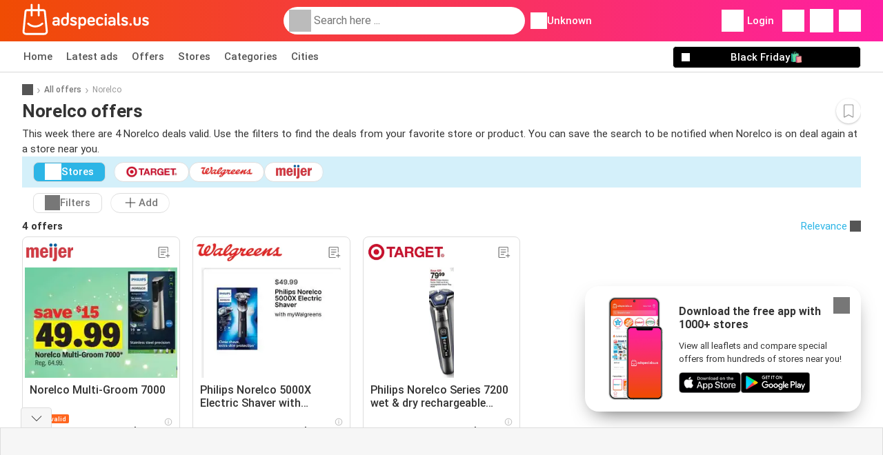

--- FILE ---
content_type: text/html; charset=utf-8
request_url: https://www.google.com/recaptcha/api2/aframe
body_size: 270
content:
<!DOCTYPE HTML><html><head><meta http-equiv="content-type" content="text/html; charset=UTF-8"></head><body><script nonce="Yd8f6DVS7scLW4VuV0Fz8g">/** Anti-fraud and anti-abuse applications only. See google.com/recaptcha */ try{var clients={'sodar':'https://pagead2.googlesyndication.com/pagead/sodar?'};window.addEventListener("message",function(a){try{if(a.source===window.parent){var b=JSON.parse(a.data);var c=clients[b['id']];if(c){var d=document.createElement('img');d.src=c+b['params']+'&rc='+(localStorage.getItem("rc::a")?sessionStorage.getItem("rc::b"):"");window.document.body.appendChild(d);sessionStorage.setItem("rc::e",parseInt(sessionStorage.getItem("rc::e")||0)+1);localStorage.setItem("rc::h",'1763920128584');}}}catch(b){}});window.parent.postMessage("_grecaptcha_ready", "*");}catch(b){}</script></body></html>

--- FILE ---
content_type: image/svg+xml
request_url: https://img.offers-cdn.net/build/folderz2025-prod/20251121090913-617401/assets/frontend/build/assets/icons/plus.svg
body_size: -294
content:
<svg xmlns="http://www.w3.org/2000/svg" width="24" height="24" fill="none"><path fill-rule="evenodd" d="M12.6 5.25a.6.6 0 0 0-1.2 0v6.15H5.25a.6.6 0 0 0 0 1.2h6.15v6.15a.6.6 0 0 0 1.2 0V12.6h6.15a.6.6 0 0 0 0-1.2H12.6V5.25z" fill="#333"/></svg>

--- FILE ---
content_type: application/javascript; charset=utf-8
request_url: https://fundingchoicesmessages.google.com/f/AGSKWxU-1XOIP8SyvFWHVyJ9WWKVJ1rgvlPCSyCM7dOO3DdG-EgDiw0l1CaWmHiG4fKG7fw2VK5CY4hOQ3jB99HT1xeWQPNiMU2uHhzDu6Ak86FhMa__82lrD7-Brz8xat0gW_6zcSyH1NGwjYom8pTaccV9aTQpPWioXC2s5V4kegnZlZRX3sXH7ZpaDpoI/__745_90./ad_300..com/adpicture.es/ads/_AdvertsImgs/
body_size: -1291
content:
window['47fc53e0-e342-486c-b5fd-9c79f874deae'] = true;

--- FILE ---
content_type: image/svg+xml
request_url: https://img.offers-cdn.net/build/folderz2025-prod/20251121090913-617401/assets/frontend/build/assets/logos/us/logo-footer.svg
body_size: 2231
content:
<svg fill="none" height="80" viewBox="0 0 294 80" width="294" xmlns="http://www.w3.org/2000/svg" xmlns:xlink="http://www.w3.org/1999/xlink"><linearGradient id="a"><stop offset="0" stop-color="#ff1fa3"/><stop offset="1" stop-color="#ef4b01"/></linearGradient><linearGradient id="b" gradientUnits="userSpaceOnUse" x1="96.3753" x2="96.3753" xlink:href="#a" y1="21" y2="59.8029"/><linearGradient id="c" gradientUnits="userSpaceOnUse" x1="7.91919" x2="7.91919" xlink:href="#a" y1="1" y2="73"/><g clip-rule="evenodd" fill-rule="evenodd"><path d="m107.981 43.3127c0 5.6526-3.65 8.5001-8.7846 8.5001-5.7289 0-9.0814-3.2725-9.0814-10.2001 0-6.9275 3.2676-10.2426 8.6146-10.2426 2.0374 0 3.8194.85 4.6684 1.7v-9.7751c0-1.275 1.018-2.295 2.291-2.295s2.292 1.02 2.292 2.295zm-31.0638 8.5001c2.5462 0 4.4134-.6375 5.5592-2.465 0 1.2325 1.0185 2.2525 2.2491 2.2525 1.2307 0 2.2492-1.02 2.2492-2.2525v-10.8801c0-4.5051-3.1404-7.0976-8.4025-7.0976-3.6495 0-5.7714 1.4025-6.9596 2.72-.3819.425-.5517.9351-.5517 1.4026 0 1.105.8912 1.9975 1.9945 1.9975.5093 0 .8488-.1275 1.2731-.425 1.061-.765 2.3765-1.615 4.2437-1.615 2.4613 0 3.8617 1.275 3.8617 3.1875v.765h-5.5592c-3.692 0-6.8747 2.04-6.8747 5.9926 0 3.825 2.7584 6.4175 6.9172 6.4175zm1.1882-3.825c-2.3765 0-3.5222-.9775-3.5222-2.5925 0-1.5301 1.0184-2.4226 2.8857-2.4226h4.965v1.1901c0 2.38-2.0794 3.825-4.3285 3.825zm21.091-.085c-2.9281 0-4.5407-2.125-4.5407-6.2901 0-4.2075 1.655-6.3325 4.5407-6.3325 2.5466 0 4.2016 2.1675 4.2016 2.1675v5.865c0 2.9326-1.74 4.5901-4.2016 4.5901zm27.5836-2.21c0 3.995-3.395 6.035-7.766 6.035-3.649 0-6.45-1.6575-7.511-2.975-.339-.425-.509-.8075-.509-1.3175 0-1.105.933-2.04 2.037-2.04.424 0 .848.1275 1.315.51 1.146.935 2.546 1.7425 4.668 1.7425 1.91 0 3.141-.51 3.141-1.7 0-1.4059-1.734-1.9399-3.786-2.5718-2.972-.9155-6.611-2.0363-6.611-6.3108 0-3.8251 3.182-5.6951 7.087-5.6951 3.013 0 5.686 1.1475 6.874 2.635.255.34.425.6375.425 1.2751 0 1.105-.934 2.04-2.037 2.04-.594 0-.976-.255-1.443-.595-.934-.68-2.08-1.36-3.819-1.36-1.571 0-2.504.5525-2.504 1.615 0 1.2614 1.679 1.7844 3.691 2.4109 3.004.9355 6.748 2.1017 6.748 6.3017zm5.772 14.1101c1.273 0 2.291-1.02 2.291-2.295v-7.5226c1.019 1.1475 2.886 1.8275 5.008 1.8275 5.516 0 8.614-3.315 8.614-10.2426s-3.055-10.2001-8.614-10.2001c-2.377 0-4.371 1.4875-5.008 2.55 0-1.275-1.018-2.295-2.291-2.295s-2.292 1.02-2.292 2.295v23.5878c0 1.275 1.019 2.295 2.292 2.295zm2.164-18.1902c0 4.1651 1.57 6.2901 4.541 6.2901 2.97 0 4.54-2.125 4.54-6.2901 0-4.2075-1.57-6.3325-4.54-6.3325-2.971 0-4.541 2.125-4.541 6.3325zm25.844 10.2001c3.862 0 6.111-1.6575 6.832-2.3375.382-.34.722-.8925.722-1.5725 0-1.105-.892-1.9975-1.995-1.9975-.552 0-.891.17-1.358.4675-1.018.68-2.334 1.3175-4.201 1.3175-2.801 0-4.965-1.4025-4.965-4.4626h10.482c2.588 0 2.588-1.8275 2.588-3.4 0-2.9325-1.315-8.4576-8.487-8.4576-5.772 0-9.166 3.6551-9.166 10.1576 0 7.0976 3.649 10.2851 9.548 10.2851zm-4.838-12.4101h8.402c0-2.0825-1.188-4.1225-3.946-4.1225-2.461 0-4.244 1.4025-4.456 4.1225zm24.444 12.4101c3.479 0 5.813-1.53 6.789-2.4225.51-.4675.722-.9775.722-1.5725 0-1.1475-.891-2.04-2.037-2.04-.425 0-.806.085-1.273.425l-.068.0502c-.967.7167-2.226 1.6498-4.133 1.6498-2.971 0-4.584-2.2525-4.584-6.3326 0-3.995 1.613-6.29 4.584-6.29 2.121 0 3.225 1.0625 3.776 1.6575.382.425.892.7225 1.571.7225 1.145 0 2.037-.8925 2.037-2.04 0-.51-.128-.85-.467-1.3176-.764-.9775-3.013-2.9325-6.917-2.9325-5.772 0-9.209 3.2725-9.209 10.2001s3.437 10.2426 9.209 10.2426zm16.083-25.1602c0 1.6575-.976 2.6775-2.758 2.6775-1.74 0-2.716-1.02-2.716-2.6775 0-1.9551.976-2.8051 2.716-2.8051 1.782 0 2.758.85 2.758 2.8051zm-2.758 24.9477c1.273 0 2.291-1.02 2.291-2.295v-15.3852c0-1.275-1.018-2.295-2.291-2.295s-2.292 1.02-2.292 2.295v15.3852c0 1.275 1.019 2.295 2.292 2.295zm18.035-2.2525c-1.146 1.8275-3.013 2.465-5.559 2.465-4.159 0-6.917-2.5925-6.917-6.4175 0-3.9526 3.183-5.9926 6.875-5.9926h5.559v-.765c0-1.9125-1.401-3.1875-3.862-3.1875-1.867 0-3.183.85-4.244 1.615-.424.2975-.763.425-1.273.425-1.103 0-1.994-.8925-1.994-1.9975 0-.4675.17-.9776.551-1.4026 1.189-1.3175 3.311-2.72 6.96-2.72 5.262 0 8.403 2.5925 8.403 7.0976v10.8801c0 1.2325-1.019 2.2525-2.25 2.2525-1.23 0-2.249-1.02-2.249-2.2525zm-4.371-1.36c-2.376 0-3.522-.9775-3.522-2.5925 0-1.5301 1.019-2.4226 2.886-2.4226h4.965v1.1901c0 2.38-2.08 3.825-4.329 3.825zm20.624 1.4875c0 1.19-.933 2.125-2.121 2.125-3.31 0-5.39-1.87-5.39-5.44v-22.8653c0-1.275 1.019-2.295 2.292-2.295s2.291 1.02 2.291 2.295v23.2903c0 .51.51.765.807.765 1.188 0 2.121.935 2.121 2.125zm9.591 2.2525c4.371 0 7.766-2.04 7.766-6.035 0-4.2-3.745-5.3662-6.748-6.3017-2.012-.6265-3.691-1.1495-3.691-2.4109 0-1.0625.933-1.615 2.503-1.615 1.74 0 2.886.68 3.82 1.36.466.34.848.595 1.443.595 1.103 0 2.036-.935 2.036-2.04 0-.6376-.169-.9351-.424-1.2751-1.188-1.4875-3.862-2.635-6.875-2.635-3.904 0-7.087 1.87-7.087 5.6951 0 4.2745 3.64 5.3953 6.612 6.3108 2.052.6319 3.785 1.1659 3.785 2.5718 0 1.19-1.23 1.7-3.14 1.7-2.122 0-3.522-.8075-4.668-1.7425-.467-.3825-.891-.51-1.315-.51-1.104 0-2.037.935-2.037 2.04 0 .51.169.8925.509 1.3175 1.061 1.3175 3.862 2.975 7.511 2.975zm16.466-2.89c0 1.87-.976 2.7625-2.759 2.7625-1.782 0-2.801-.8925-2.801-2.7625 0-1.9125 1.019-2.8475 2.801-2.8475 1.783 0 2.759.935 2.759 2.8475zm12.306 2.975c6.79 0 8.36-3.825 8.36-7.99v-9.9027c0-1.275-1.018-2.295-2.291-2.295s-2.292 1.02-2.292 2.295v9.9027c0 1.955-.679 3.825-3.777 3.825-3.14 0-3.819-1.87-3.819-3.825v-9.9027c0-1.275-1.019-2.295-2.292-2.295s-2.291 1.02-2.291 2.295v9.9027c0 4.165 1.57 7.99 8.402 7.99zm27.16-6.12c0 3.995-3.395 6.035-7.766 6.035-3.65 0-6.451-1.6575-7.512-2.975-.339-.425-.509-.8075-.509-1.3175 0-1.105.934-2.04 2.037-2.04.425 0 .849.1275 1.316.51 1.145.935 2.546 1.7425 4.668 1.7425 1.909 0 3.14-.51 3.14-1.7 0-1.4059-1.734-1.9399-3.786-2.5718-2.972-.9155-6.611-2.0363-6.611-6.3108 0-3.8251 3.183-5.6951 7.087-5.6951 3.013 0 5.686 1.1475 6.875 2.635.254.34.424.6375.424 1.2751 0 1.105-.934 2.04-2.037 2.04-.594 0-.976-.255-1.443-.595-.933-.68-2.079-1.36-3.819-1.36-1.57 0-2.504.5525-2.504 1.615 0 1.2614 1.68 1.7844 3.691 2.4109 3.004.9355 6.749 2.1017 6.749 6.3017z" fill="url(#b)"/><path d="m54.9051 18.4341 4.6394 45.8154c.2121 2.2385-.5332 4.4743-2.0517 6.1351-1.5102 1.6636-3.668 2.6154-5.9151 2.6154h-42.58102c-2.24713 0-4.40213-.9546-5.91511-2.6154-1.51018-1.6608-2.258297-3.8993-2.04615-6.1351l.0028-.0168 4.63662-45.7986c.28472-2.9643 2.744-5.2001 5.72246-5.2001h8.4219v-9.93402c0-1.27002 1.03-2.29998 2.3001-2.29998 1.2702 0 2.3002 1.02996 2.3002 2.29998v9.93402h11.8358v-9.93402c0-1.27002.9268-2.29998 2.1969-2.29998s2.3002 1.02996 2.3002 2.29998v9.93402h8.4302c2.9785 0 5.4378 2.2358 5.7225 5.2001zm-3.3218 49.9659c.9686 0 1.8591-.3935 2.5123-1.1109.6504-.7145.9574-1.6384.8681-2.5986l-4.6394-45.8154c-.0558-.5918-.5471-1.0384-1.1417-1.0384h-8.4302v9.962c0 1.27-1.0301 2.3-2.3002 2.3s-2.1969-1.03-2.1969-2.3v-9.962h-11.8358v9.962c0 1.27-1.03 2.3-2.3002 2.3-1.2701 0-2.3001-1.03-2.3001-2.3v-9.962h-8.4219c-.5945 0-1.0858.4466-1.1417 1.0384l-.0028.0167-4.63658 45.7987c-.08933.9602.22052 1.8841.87093 2.5986.65041.7174 1.54368 1.1109 2.51232 1.1109zm-21.3746-17.381c5.5997.0698 10.9286-2.0069 14.9985-5.8532.924-.8709 2.3783-.829 3.2521.0921.8737.9239.8318 2.3781-.0921 3.2518-4.9437 4.6697-11.4143 7.1958-18.2171 7.1092-6.5488-.0837-12.7738-2.6014-17.536-7.0897-.924-.8709-.9658-2.3279-.0949-3.2518s2.3281-.9658 3.252-.0949c3.9193 3.6956 9.0472 5.7667 14.4375 5.8365z" fill="url(#c)"/></g></svg>

--- FILE ---
content_type: text/javascript
request_url: https://img.offers-cdn.net/build/folderz2025-prod/20251121090913-617401/assets/frontend/build/pages/product-keyword.9fb7961d.js
body_size: 123107
content:
/*! For license information please see product-keyword.9fb7961d.js.LICENSE.txt */
(self.webpackChunk=self.webpackChunk||[]).push([[3602,6175],{22:(t,e,n)=>{"use strict";n.d(e,{v:()=>i});const i=(t,e,n)=>{if(!t)return"";const i=n.split("_");i[1]&&(i[1]=i[1].toUpperCase());const s=i.join("-");if(!e||""===e)return t;const o=new Intl.NumberFormat(s,{style:"currency",currency:e,minimumFractionDigits:2});if(["it","it_IT","de","de_DE"].includes(n)){let e="";const n=o.formatToParts(t).map((t=>{let{type:n,value:i}=t;return"currency"===n?(e=i,""):i})).reduce(((t,e)=>t+e));return e+n}return o.format(t)}},56:(t,e,n)=>{"use strict";var i=n(4077),s=n(4146),o=n(1310),r=n(1083);const a=`${window.xhrDomain}/product-keyword-filter-suggestion`;var l=n(6024);const c=`used_suggestions_product_keyword_${window.productKeywordName.toLowerCase()}`;var h=n(358),d=n(1021);function u(){}const f=function(){let t=0;return function(){return t++}}();function p(t){return null==t}function g(t){if(Array.isArray&&Array.isArray(t))return!0;const e=Object.prototype.toString.call(t);return"[object"===e.slice(0,7)&&"Array]"===e.slice(-6)}function m(t){return null!==t&&"[object Object]"===Object.prototype.toString.call(t)}const b=t=>("number"==typeof t||t instanceof Number)&&isFinite(+t);function y(t,e){return b(t)?t:e}function v(t,e){return void 0===t?e:t}const x=(t,e)=>"string"==typeof t&&t.endsWith("%")?parseFloat(t)/100*e:+t;function w(t,e,n){if(t&&"function"==typeof t.call)return t.apply(n,e)}function _(t,e,n,i){let s,o,r;if(g(t))if(o=t.length,i)for(s=o-1;s>=0;s--)e.call(n,t[s],s);else for(s=0;s<o;s++)e.call(n,t[s],s);else if(m(t))for(r=Object.keys(t),o=r.length,s=0;s<o;s++)e.call(n,t[r[s]],r[s])}function S(t,e){let n,i,s,o;if(!t||!e||t.length!==e.length)return!1;for(n=0,i=t.length;n<i;++n)if(s=t[n],o=e[n],s.datasetIndex!==o.datasetIndex||s.index!==o.index)return!1;return!0}function k(t){if(g(t))return t.map(k);if(m(t)){const e=Object.create(null),n=Object.keys(t),i=n.length;let s=0;for(;s<i;++s)e[n[s]]=k(t[n[s]]);return e}return t}function E(t){return-1===["__proto__","prototype","constructor"].indexOf(t)}function A(t,e,n,i){if(!E(t))return;const s=e[t],o=n[t];m(s)&&m(o)?M(s,o,i):e[t]=k(o)}function M(t,e,n){const i=g(e)?e:[e],s=i.length;if(!m(t))return t;const o=(n=n||{}).merger||A;for(let r=0;r<s;++r){if(!m(e=i[r]))continue;const s=Object.keys(e);for(let i=0,r=s.length;i<r;++i)o(s[i],t,e,n)}return t}function O(t,e){return M(t,e,{merger:I})}function I(t,e,n){if(!E(t))return;const i=e[t],s=n[t];m(i)&&m(s)?O(i,s):Object.prototype.hasOwnProperty.call(e,t)||(e[t]=k(s))}const C={"":t=>t,x:t=>t.x,y:t=>t.y};function L(t,e){const n=C[e]||(C[e]=function(t){const e=function(t){const e=t.split("."),n=[];let i="";for(const t of e)i+=t,i.endsWith("\\")?i=i.slice(0,-1)+".":(n.push(i),i="");return n}(t);return t=>{for(const n of e){if(""===n)break;t=t&&t[n]}return t}}(e));return n(t)}function T(t){return t.charAt(0).toUpperCase()+t.slice(1)}const P=t=>void 0!==t,D=t=>"function"==typeof t,R=(t,e)=>{if(t.size!==e.size)return!1;for(const n of t)if(!e.has(n))return!1;return!0};const j=Math.PI,N=2*j,B=N+j,z=Number.POSITIVE_INFINITY,F=j/180,H=j/2,V=j/4,$=2*j/3,W=Math.log10,U=Math.sign;function q(t){const e=Math.round(t);t=X(t,e,t/1e3)?e:t;const n=Math.pow(10,Math.floor(W(t))),i=t/n;return(i<=1?1:i<=2?2:i<=5?5:10)*n}function Y(t){return!isNaN(parseFloat(t))&&isFinite(t)}function X(t,e,n){return Math.abs(t-e)<n}function K(t,e,n){let i,s,o;for(i=0,s=t.length;i<s;i++)o=t[i][n],isNaN(o)||(e.min=Math.min(e.min,o),e.max=Math.max(e.max,o))}function J(t){return t*(j/180)}function G(t){return t*(180/j)}function Z(t){if(!b(t))return;let e=1,n=0;for(;Math.round(t*e)/e!==t;)e*=10,n++;return n}function Q(t,e){const n=e.x-t.x,i=e.y-t.y,s=Math.sqrt(n*n+i*i);let o=Math.atan2(i,n);return o<-.5*j&&(o+=N),{angle:o,distance:s}}function tt(t,e){return Math.sqrt(Math.pow(e.x-t.x,2)+Math.pow(e.y-t.y,2))}function et(t,e){return(t-e+B)%N-j}function nt(t){return(t%N+N)%N}function it(t,e,n,i){const s=nt(t),o=nt(e),r=nt(n),a=nt(o-s),l=nt(r-s),c=nt(s-o),h=nt(s-r);return s===o||s===r||i&&o===r||a>l&&c<h}function st(t,e,n){return Math.max(e,Math.min(n,t))}function ot(t,e,n,i=1e-6){return t>=Math.min(e,n)-i&&t<=Math.max(e,n)+i}function rt(t,e,n){n=n||(n=>t[n]<e);let i,s=t.length-1,o=0;for(;s-o>1;)i=o+s>>1,n(i)?o=i:s=i;return{lo:o,hi:s}}const at=(t,e,n,i)=>rt(t,n,i?i=>t[i][e]<=n:i=>t[i][e]<n),lt=(t,e,n)=>rt(t,n,(i=>t[i][e]>=n));const ct=["push","pop","shift","splice","unshift"];function ht(t,e){const n=t._chartjs;if(!n)return;const i=n.listeners,s=i.indexOf(e);-1!==s&&i.splice(s,1),i.length>0||(ct.forEach((e=>{delete t[e]})),delete t._chartjs)}function dt(t){const e=new Set;let n,i;for(n=0,i=t.length;n<i;++n)e.add(t[n]);return e.size===i?t:Array.from(e)}const ut="undefined"==typeof window?function(t){return t()}:window.requestAnimationFrame;function ft(t,e,n){const i=n||(t=>Array.prototype.slice.call(t));let s=!1,o=[];return function(...n){o=i(n),s||(s=!0,ut.call(window,(()=>{s=!1,t.apply(e,o)})))}}const pt=t=>"start"===t?"left":"end"===t?"right":"center",gt=(t,e,n)=>"start"===t?e:"end"===t?n:(e+n)/2;function mt(t,e,n){const i=e.length;let s=0,o=i;if(t._sorted){const{iScale:r,_parsed:a}=t,l=r.axis,{min:c,max:h,minDefined:d,maxDefined:u}=r.getUserBounds();d&&(s=st(Math.min(at(a,r.axis,c).lo,n?i:at(e,l,r.getPixelForValue(c)).lo),0,i-1)),o=u?st(Math.max(at(a,r.axis,h,!0).hi+1,n?0:at(e,l,r.getPixelForValue(h),!0).hi+1),s,i)-s:i-s}return{start:s,count:o}}function bt(t){const{xScale:e,yScale:n,_scaleRanges:i}=t,s={xmin:e.min,xmax:e.max,ymin:n.min,ymax:n.max};if(!i)return t._scaleRanges=s,!0;const o=i.xmin!==e.min||i.xmax!==e.max||i.ymin!==n.min||i.ymax!==n.max;return Object.assign(i,s),o}const yt=t=>0===t||1===t,vt=(t,e,n)=>-Math.pow(2,10*(t-=1))*Math.sin((t-e)*N/n),xt=(t,e,n)=>Math.pow(2,-10*t)*Math.sin((t-e)*N/n)+1,wt={linear:t=>t,easeInQuad:t=>t*t,easeOutQuad:t=>-t*(t-2),easeInOutQuad:t=>(t/=.5)<1?.5*t*t:-.5*(--t*(t-2)-1),easeInCubic:t=>t*t*t,easeOutCubic:t=>(t-=1)*t*t+1,easeInOutCubic:t=>(t/=.5)<1?.5*t*t*t:.5*((t-=2)*t*t+2),easeInQuart:t=>t*t*t*t,easeOutQuart:t=>-((t-=1)*t*t*t-1),easeInOutQuart:t=>(t/=.5)<1?.5*t*t*t*t:-.5*((t-=2)*t*t*t-2),easeInQuint:t=>t*t*t*t*t,easeOutQuint:t=>(t-=1)*t*t*t*t+1,easeInOutQuint:t=>(t/=.5)<1?.5*t*t*t*t*t:.5*((t-=2)*t*t*t*t+2),easeInSine:t=>1-Math.cos(t*H),easeOutSine:t=>Math.sin(t*H),easeInOutSine:t=>-.5*(Math.cos(j*t)-1),easeInExpo:t=>0===t?0:Math.pow(2,10*(t-1)),easeOutExpo:t=>1===t?1:1-Math.pow(2,-10*t),easeInOutExpo:t=>yt(t)?t:t<.5?.5*Math.pow(2,10*(2*t-1)):.5*(2-Math.pow(2,-10*(2*t-1))),easeInCirc:t=>t>=1?t:-(Math.sqrt(1-t*t)-1),easeOutCirc:t=>Math.sqrt(1-(t-=1)*t),easeInOutCirc:t=>(t/=.5)<1?-.5*(Math.sqrt(1-t*t)-1):.5*(Math.sqrt(1-(t-=2)*t)+1),easeInElastic:t=>yt(t)?t:vt(t,.075,.3),easeOutElastic:t=>yt(t)?t:xt(t,.075,.3),easeInOutElastic(t){const e=.1125;return yt(t)?t:t<.5?.5*vt(2*t,e,.45):.5+.5*xt(2*t-1,e,.45)},easeInBack(t){const e=1.70158;return t*t*((e+1)*t-e)},easeOutBack(t){const e=1.70158;return(t-=1)*t*((e+1)*t+e)+1},easeInOutBack(t){let e=1.70158;return(t/=.5)<1?t*t*((1+(e*=1.525))*t-e)*.5:.5*((t-=2)*t*((1+(e*=1.525))*t+e)+2)},easeInBounce:t=>1-wt.easeOutBounce(1-t),easeOutBounce(t){const e=7.5625,n=2.75;return t<1/n?e*t*t:t<2/n?e*(t-=1.5/n)*t+.75:t<2.5/n?e*(t-=2.25/n)*t+.9375:e*(t-=2.625/n)*t+.984375},easeInOutBounce:t=>t<.5?.5*wt.easeInBounce(2*t):.5*wt.easeOutBounce(2*t-1)+.5};function _t(t){return t+.5|0}const St=(t,e,n)=>Math.max(Math.min(t,n),e);function kt(t){return St(_t(2.55*t),0,255)}function Et(t){return St(_t(255*t),0,255)}function At(t){return St(_t(t/2.55)/100,0,1)}function Mt(t){return St(_t(100*t),0,100)}const Ot={0:0,1:1,2:2,3:3,4:4,5:5,6:6,7:7,8:8,9:9,A:10,B:11,C:12,D:13,E:14,F:15,a:10,b:11,c:12,d:13,e:14,f:15},It=[..."0123456789ABCDEF"],Ct=t=>It[15&t],Lt=t=>It[(240&t)>>4]+It[15&t],Tt=t=>(240&t)>>4==(15&t);function Pt(t){var e=(t=>Tt(t.r)&&Tt(t.g)&&Tt(t.b)&&Tt(t.a))(t)?Ct:Lt;return t?"#"+e(t.r)+e(t.g)+e(t.b)+((t,e)=>t<255?e(t):"")(t.a,e):void 0}const Dt=/^(hsla?|hwb|hsv)\(\s*([-+.e\d]+)(?:deg)?[\s,]+([-+.e\d]+)%[\s,]+([-+.e\d]+)%(?:[\s,]+([-+.e\d]+)(%)?)?\s*\)$/;function Rt(t,e,n){const i=e*Math.min(n,1-n),s=(e,s=(e+t/30)%12)=>n-i*Math.max(Math.min(s-3,9-s,1),-1);return[s(0),s(8),s(4)]}function jt(t,e,n){const i=(i,s=(i+t/60)%6)=>n-n*e*Math.max(Math.min(s,4-s,1),0);return[i(5),i(3),i(1)]}function Nt(t,e,n){const i=Rt(t,1,.5);let s;for(e+n>1&&(s=1/(e+n),e*=s,n*=s),s=0;s<3;s++)i[s]*=1-e-n,i[s]+=e;return i}function Bt(t){const e=t.r/255,n=t.g/255,i=t.b/255,s=Math.max(e,n,i),o=Math.min(e,n,i),r=(s+o)/2;let a,l,c;return s!==o&&(c=s-o,l=r>.5?c/(2-s-o):c/(s+o),a=function(t,e,n,i,s){return t===s?(e-n)/i+(e<n?6:0):e===s?(n-t)/i+2:(t-e)/i+4}(e,n,i,c,s),a=60*a+.5),[0|a,l||0,r]}function zt(t,e,n,i){return(Array.isArray(e)?t(e[0],e[1],e[2]):t(e,n,i)).map(Et)}function Ft(t,e,n){return zt(Rt,t,e,n)}function Ht(t){return(t%360+360)%360}function Vt(t){const e=Dt.exec(t);let n,i=255;if(!e)return;e[5]!==n&&(i=e[6]?kt(+e[5]):Et(+e[5]));const s=Ht(+e[2]),o=+e[3]/100,r=+e[4]/100;return n="hwb"===e[1]?function(t,e,n){return zt(Nt,t,e,n)}(s,o,r):"hsv"===e[1]?function(t,e,n){return zt(jt,t,e,n)}(s,o,r):Ft(s,o,r),{r:n[0],g:n[1],b:n[2],a:i}}const $t={x:"dark",Z:"light",Y:"re",X:"blu",W:"gr",V:"medium",U:"slate",A:"ee",T:"ol",S:"or",B:"ra",C:"lateg",D:"ights",R:"in",Q:"turquois",E:"hi",P:"ro",O:"al",N:"le",M:"de",L:"yello",F:"en",K:"ch",G:"arks",H:"ea",I:"ightg",J:"wh"},Wt={OiceXe:"f0f8ff",antiquewEte:"faebd7",aqua:"ffff",aquamarRe:"7fffd4",azuY:"f0ffff",beige:"f5f5dc",bisque:"ffe4c4",black:"0",blanKedOmond:"ffebcd",Xe:"ff",XeviTet:"8a2be2",bPwn:"a52a2a",burlywood:"deb887",caMtXe:"5f9ea0",KartYuse:"7fff00",KocTate:"d2691e",cSO:"ff7f50",cSnflowerXe:"6495ed",cSnsilk:"fff8dc",crimson:"dc143c",cyan:"ffff",xXe:"8b",xcyan:"8b8b",xgTMnPd:"b8860b",xWay:"a9a9a9",xgYF:"6400",xgYy:"a9a9a9",xkhaki:"bdb76b",xmagFta:"8b008b",xTivegYF:"556b2f",xSange:"ff8c00",xScEd:"9932cc",xYd:"8b0000",xsOmon:"e9967a",xsHgYF:"8fbc8f",xUXe:"483d8b",xUWay:"2f4f4f",xUgYy:"2f4f4f",xQe:"ced1",xviTet:"9400d3",dAppRk:"ff1493",dApskyXe:"bfff",dimWay:"696969",dimgYy:"696969",dodgerXe:"1e90ff",fiYbrick:"b22222",flSOwEte:"fffaf0",foYstWAn:"228b22",fuKsia:"ff00ff",gaRsbSo:"dcdcdc",ghostwEte:"f8f8ff",gTd:"ffd700",gTMnPd:"daa520",Way:"808080",gYF:"8000",gYFLw:"adff2f",gYy:"808080",honeyMw:"f0fff0",hotpRk:"ff69b4",RdianYd:"cd5c5c",Rdigo:"4b0082",ivSy:"fffff0",khaki:"f0e68c",lavFMr:"e6e6fa",lavFMrXsh:"fff0f5",lawngYF:"7cfc00",NmoncEffon:"fffacd",ZXe:"add8e6",ZcSO:"f08080",Zcyan:"e0ffff",ZgTMnPdLw:"fafad2",ZWay:"d3d3d3",ZgYF:"90ee90",ZgYy:"d3d3d3",ZpRk:"ffb6c1",ZsOmon:"ffa07a",ZsHgYF:"20b2aa",ZskyXe:"87cefa",ZUWay:"778899",ZUgYy:"778899",ZstAlXe:"b0c4de",ZLw:"ffffe0",lime:"ff00",limegYF:"32cd32",lRF:"faf0e6",magFta:"ff00ff",maPon:"800000",VaquamarRe:"66cdaa",VXe:"cd",VScEd:"ba55d3",VpurpN:"9370db",VsHgYF:"3cb371",VUXe:"7b68ee",VsprRggYF:"fa9a",VQe:"48d1cc",VviTetYd:"c71585",midnightXe:"191970",mRtcYam:"f5fffa",mistyPse:"ffe4e1",moccasR:"ffe4b5",navajowEte:"ffdead",navy:"80",Tdlace:"fdf5e6",Tive:"808000",TivedBb:"6b8e23",Sange:"ffa500",SangeYd:"ff4500",ScEd:"da70d6",pOegTMnPd:"eee8aa",pOegYF:"98fb98",pOeQe:"afeeee",pOeviTetYd:"db7093",papayawEp:"ffefd5",pHKpuff:"ffdab9",peru:"cd853f",pRk:"ffc0cb",plum:"dda0dd",powMrXe:"b0e0e6",purpN:"800080",YbeccapurpN:"663399",Yd:"ff0000",Psybrown:"bc8f8f",PyOXe:"4169e1",saddNbPwn:"8b4513",sOmon:"fa8072",sandybPwn:"f4a460",sHgYF:"2e8b57",sHshell:"fff5ee",siFna:"a0522d",silver:"c0c0c0",skyXe:"87ceeb",UXe:"6a5acd",UWay:"708090",UgYy:"708090",snow:"fffafa",sprRggYF:"ff7f",stAlXe:"4682b4",tan:"d2b48c",teO:"8080",tEstN:"d8bfd8",tomato:"ff6347",Qe:"40e0d0",viTet:"ee82ee",JHt:"f5deb3",wEte:"ffffff",wEtesmoke:"f5f5f5",Lw:"ffff00",LwgYF:"9acd32"};let Ut;function qt(t){Ut||(Ut=function(){const t={},e=Object.keys(Wt),n=Object.keys($t);let i,s,o,r,a;for(i=0;i<e.length;i++){for(r=a=e[i],s=0;s<n.length;s++)o=n[s],a=a.replace(o,$t[o]);o=parseInt(Wt[r],16),t[a]=[o>>16&255,o>>8&255,255&o]}return t}(),Ut.transparent=[0,0,0,0]);const e=Ut[t.toLowerCase()];return e&&{r:e[0],g:e[1],b:e[2],a:4===e.length?e[3]:255}}const Yt=/^rgba?\(\s*([-+.\d]+)(%)?[\s,]+([-+.e\d]+)(%)?[\s,]+([-+.e\d]+)(%)?(?:[\s,/]+([-+.e\d]+)(%)?)?\s*\)$/;const Xt=t=>t<=.0031308?12.92*t:1.055*Math.pow(t,1/2.4)-.055,Kt=t=>t<=.04045?t/12.92:Math.pow((t+.055)/1.055,2.4);function Jt(t,e,n){if(t){let i=Bt(t);i[e]=Math.max(0,Math.min(i[e]+i[e]*n,0===e?360:1)),i=Ft(i),t.r=i[0],t.g=i[1],t.b=i[2]}}function Gt(t,e){return t?Object.assign(e||{},t):t}function Zt(t){var e={r:0,g:0,b:0,a:255};return Array.isArray(t)?t.length>=3&&(e={r:t[0],g:t[1],b:t[2],a:255},t.length>3&&(e.a=Et(t[3]))):(e=Gt(t,{r:0,g:0,b:0,a:1})).a=Et(e.a),e}function Qt(t){return"r"===t.charAt(0)?function(t){const e=Yt.exec(t);let n,i,s,o=255;if(e){if(e[7]!==n){const t=+e[7];o=e[8]?kt(t):St(255*t,0,255)}return n=+e[1],i=+e[3],s=+e[5],n=255&(e[2]?kt(n):St(n,0,255)),i=255&(e[4]?kt(i):St(i,0,255)),s=255&(e[6]?kt(s):St(s,0,255)),{r:n,g:i,b:s,a:o}}}(t):Vt(t)}class te{constructor(t){if(t instanceof te)return t;const e=typeof t;let n;var i,s,o;"object"===e?n=Zt(t):"string"===e&&(o=(i=t).length,"#"===i[0]&&(4===o||5===o?s={r:255&17*Ot[i[1]],g:255&17*Ot[i[2]],b:255&17*Ot[i[3]],a:5===o?17*Ot[i[4]]:255}:7!==o&&9!==o||(s={r:Ot[i[1]]<<4|Ot[i[2]],g:Ot[i[3]]<<4|Ot[i[4]],b:Ot[i[5]]<<4|Ot[i[6]],a:9===o?Ot[i[7]]<<4|Ot[i[8]]:255})),n=s||qt(t)||Qt(t)),this._rgb=n,this._valid=!!n}get valid(){return this._valid}get rgb(){var t=Gt(this._rgb);return t&&(t.a=At(t.a)),t}set rgb(t){this._rgb=Zt(t)}rgbString(){return this._valid?(t=this._rgb)&&(t.a<255?`rgba(${t.r}, ${t.g}, ${t.b}, ${At(t.a)})`:`rgb(${t.r}, ${t.g}, ${t.b})`):void 0;var t}hexString(){return this._valid?Pt(this._rgb):void 0}hslString(){return this._valid?function(t){if(!t)return;const e=Bt(t),n=e[0],i=Mt(e[1]),s=Mt(e[2]);return t.a<255?`hsla(${n}, ${i}%, ${s}%, ${At(t.a)})`:`hsl(${n}, ${i}%, ${s}%)`}(this._rgb):void 0}mix(t,e){if(t){const n=this.rgb,i=t.rgb;let s;const o=e===s?.5:e,r=2*o-1,a=n.a-i.a,l=((r*a==-1?r:(r+a)/(1+r*a))+1)/2;s=1-l,n.r=255&l*n.r+s*i.r+.5,n.g=255&l*n.g+s*i.g+.5,n.b=255&l*n.b+s*i.b+.5,n.a=o*n.a+(1-o)*i.a,this.rgb=n}return this}interpolate(t,e){return t&&(this._rgb=function(t,e,n){const i=Kt(At(t.r)),s=Kt(At(t.g)),o=Kt(At(t.b));return{r:Et(Xt(i+n*(Kt(At(e.r))-i))),g:Et(Xt(s+n*(Kt(At(e.g))-s))),b:Et(Xt(o+n*(Kt(At(e.b))-o))),a:t.a+n*(e.a-t.a)}}(this._rgb,t._rgb,e)),this}clone(){return new te(this.rgb)}alpha(t){return this._rgb.a=Et(t),this}clearer(t){return this._rgb.a*=1-t,this}greyscale(){const t=this._rgb,e=_t(.3*t.r+.59*t.g+.11*t.b);return t.r=t.g=t.b=e,this}opaquer(t){return this._rgb.a*=1+t,this}negate(){const t=this._rgb;return t.r=255-t.r,t.g=255-t.g,t.b=255-t.b,this}lighten(t){return Jt(this._rgb,2,t),this}darken(t){return Jt(this._rgb,2,-t),this}saturate(t){return Jt(this._rgb,1,t),this}desaturate(t){return Jt(this._rgb,1,-t),this}rotate(t){return function(t,e){var n=Bt(t);n[0]=Ht(n[0]+e),n=Ft(n),t.r=n[0],t.g=n[1],t.b=n[2]}(this._rgb,t),this}}function ee(t){return new te(t)}function ne(t){if(t&&"object"==typeof t){const e=t.toString();return"[object CanvasPattern]"===e||"[object CanvasGradient]"===e}return!1}function ie(t){return ne(t)?t:ee(t)}function se(t){return ne(t)?t:ee(t).saturate(.5).darken(.1).hexString()}const oe=Object.create(null),re=Object.create(null);function ae(t,e){if(!e)return t;const n=e.split(".");for(let e=0,i=n.length;e<i;++e){const i=n[e];t=t[i]||(t[i]=Object.create(null))}return t}function le(t,e,n){return"string"==typeof e?M(ae(t,e),n):M(ae(t,""),e)}var ce=new class{constructor(t){this.animation=void 0,this.backgroundColor="rgba(0,0,0,0.1)",this.borderColor="rgba(0,0,0,0.1)",this.color="#666",this.datasets={},this.devicePixelRatio=t=>t.chart.platform.getDevicePixelRatio(),this.elements={},this.events=["mousemove","mouseout","click","touchstart","touchmove"],this.font={family:"'Helvetica Neue', 'Helvetica', 'Arial', sans-serif",size:12,style:"normal",lineHeight:1.2,weight:null},this.hover={},this.hoverBackgroundColor=(t,e)=>se(e.backgroundColor),this.hoverBorderColor=(t,e)=>se(e.borderColor),this.hoverColor=(t,e)=>se(e.color),this.indexAxis="x",this.interaction={mode:"nearest",intersect:!0,includeInvisible:!1},this.maintainAspectRatio=!0,this.onHover=null,this.onClick=null,this.parsing=!0,this.plugins={},this.responsive=!0,this.scale=void 0,this.scales={},this.showLine=!0,this.drawActiveElementsOnTop=!0,this.describe(t)}set(t,e){return le(this,t,e)}get(t){return ae(this,t)}describe(t,e){return le(re,t,e)}override(t,e){return le(oe,t,e)}route(t,e,n,i){const s=ae(this,t),o=ae(this,n),r="_"+e;Object.defineProperties(s,{[r]:{value:s[e],writable:!0},[e]:{enumerable:!0,get(){const t=this[r],e=o[i];return m(t)?Object.assign({},e,t):v(t,e)},set(t){this[r]=t}}})}}({_scriptable:t=>!t.startsWith("on"),_indexable:t=>"events"!==t,hover:{_fallback:"interaction"},interaction:{_scriptable:!1,_indexable:!1}});function he(t,e,n,i,s){let o=e[s];return o||(o=e[s]=t.measureText(s).width,n.push(s)),o>i&&(i=o),i}function de(t,e,n,i){let s=(i=i||{}).data=i.data||{},o=i.garbageCollect=i.garbageCollect||[];i.font!==e&&(s=i.data={},o=i.garbageCollect=[],i.font=e),t.save(),t.font=e;let r=0;const a=n.length;let l,c,h,d,u;for(l=0;l<a;l++)if(d=n[l],null!=d&&!0!==g(d))r=he(t,s,o,r,d);else if(g(d))for(c=0,h=d.length;c<h;c++)u=d[c],null==u||g(u)||(r=he(t,s,o,r,u));t.restore();const f=o.length/2;if(f>n.length){for(l=0;l<f;l++)delete s[o[l]];o.splice(0,f)}return r}function ue(t,e,n){const i=t.currentDevicePixelRatio,s=0!==n?Math.max(n/2,.5):0;return Math.round((e-s)*i)/i+s}function fe(t,e){(e=e||t.getContext("2d")).save(),e.resetTransform(),e.clearRect(0,0,t.width,t.height),e.restore()}function pe(t,e,n,i){ge(t,e,n,i,null)}function ge(t,e,n,i,s){let o,r,a,l,c,h;const d=e.pointStyle,u=e.rotation,f=e.radius;let p=(u||0)*F;if(d&&"object"==typeof d&&(o=d.toString(),"[object HTMLImageElement]"===o||"[object HTMLCanvasElement]"===o))return t.save(),t.translate(n,i),t.rotate(p),t.drawImage(d,-d.width/2,-d.height/2,d.width,d.height),void t.restore();if(!(isNaN(f)||f<=0)){switch(t.beginPath(),d){default:s?t.ellipse(n,i,s/2,f,0,0,N):t.arc(n,i,f,0,N),t.closePath();break;case"triangle":t.moveTo(n+Math.sin(p)*f,i-Math.cos(p)*f),p+=$,t.lineTo(n+Math.sin(p)*f,i-Math.cos(p)*f),p+=$,t.lineTo(n+Math.sin(p)*f,i-Math.cos(p)*f),t.closePath();break;case"rectRounded":c=.516*f,l=f-c,r=Math.cos(p+V)*l,a=Math.sin(p+V)*l,t.arc(n-r,i-a,c,p-j,p-H),t.arc(n+a,i-r,c,p-H,p),t.arc(n+r,i+a,c,p,p+H),t.arc(n-a,i+r,c,p+H,p+j),t.closePath();break;case"rect":if(!u){l=Math.SQRT1_2*f,h=s?s/2:l,t.rect(n-h,i-l,2*h,2*l);break}p+=V;case"rectRot":r=Math.cos(p)*f,a=Math.sin(p)*f,t.moveTo(n-r,i-a),t.lineTo(n+a,i-r),t.lineTo(n+r,i+a),t.lineTo(n-a,i+r),t.closePath();break;case"crossRot":p+=V;case"cross":r=Math.cos(p)*f,a=Math.sin(p)*f,t.moveTo(n-r,i-a),t.lineTo(n+r,i+a),t.moveTo(n+a,i-r),t.lineTo(n-a,i+r);break;case"star":r=Math.cos(p)*f,a=Math.sin(p)*f,t.moveTo(n-r,i-a),t.lineTo(n+r,i+a),t.moveTo(n+a,i-r),t.lineTo(n-a,i+r),p+=V,r=Math.cos(p)*f,a=Math.sin(p)*f,t.moveTo(n-r,i-a),t.lineTo(n+r,i+a),t.moveTo(n+a,i-r),t.lineTo(n-a,i+r);break;case"line":r=s?s/2:Math.cos(p)*f,a=Math.sin(p)*f,t.moveTo(n-r,i-a),t.lineTo(n+r,i+a);break;case"dash":t.moveTo(n,i),t.lineTo(n+Math.cos(p)*f,i+Math.sin(p)*f)}t.fill(),e.borderWidth>0&&t.stroke()}}function me(t,e,n){return n=n||.5,!e||t&&t.x>e.left-n&&t.x<e.right+n&&t.y>e.top-n&&t.y<e.bottom+n}function be(t,e){t.save(),t.beginPath(),t.rect(e.left,e.top,e.right-e.left,e.bottom-e.top),t.clip()}function ye(t){t.restore()}function ve(t,e,n,i,s){if(!e)return t.lineTo(n.x,n.y);if("middle"===s){const i=(e.x+n.x)/2;t.lineTo(i,e.y),t.lineTo(i,n.y)}else"after"===s!=!!i?t.lineTo(e.x,n.y):t.lineTo(n.x,e.y);t.lineTo(n.x,n.y)}function xe(t,e,n,i){if(!e)return t.lineTo(n.x,n.y);t.bezierCurveTo(i?e.cp1x:e.cp2x,i?e.cp1y:e.cp2y,i?n.cp2x:n.cp1x,i?n.cp2y:n.cp1y,n.x,n.y)}function we(t,e,n,i,s,o={}){const r=g(e)?e:[e],a=o.strokeWidth>0&&""!==o.strokeColor;let l,c;for(t.save(),t.font=s.string,function(t,e){e.translation&&t.translate(e.translation[0],e.translation[1]);p(e.rotation)||t.rotate(e.rotation);e.color&&(t.fillStyle=e.color);e.textAlign&&(t.textAlign=e.textAlign);e.textBaseline&&(t.textBaseline=e.textBaseline)}(t,o),l=0;l<r.length;++l)c=r[l],a&&(o.strokeColor&&(t.strokeStyle=o.strokeColor),p(o.strokeWidth)||(t.lineWidth=o.strokeWidth),t.strokeText(c,n,i,o.maxWidth)),t.fillText(c,n,i,o.maxWidth),_e(t,n,i,c,o),i+=s.lineHeight;t.restore()}function _e(t,e,n,i,s){if(s.strikethrough||s.underline){const o=t.measureText(i),r=e-o.actualBoundingBoxLeft,a=e+o.actualBoundingBoxRight,l=n-o.actualBoundingBoxAscent,c=n+o.actualBoundingBoxDescent,h=s.strikethrough?(l+c)/2:c;t.strokeStyle=t.fillStyle,t.beginPath(),t.lineWidth=s.decorationWidth||2,t.moveTo(r,h),t.lineTo(a,h),t.stroke()}}function Se(t,e){const{x:n,y:i,w:s,h:o,radius:r}=e;t.arc(n+r.topLeft,i+r.topLeft,r.topLeft,-H,j,!0),t.lineTo(n,i+o-r.bottomLeft),t.arc(n+r.bottomLeft,i+o-r.bottomLeft,r.bottomLeft,j,H,!0),t.lineTo(n+s-r.bottomRight,i+o),t.arc(n+s-r.bottomRight,i+o-r.bottomRight,r.bottomRight,H,0,!0),t.lineTo(n+s,i+r.topRight),t.arc(n+s-r.topRight,i+r.topRight,r.topRight,0,-H,!0),t.lineTo(n+r.topLeft,i)}const ke=new RegExp(/^(normal|(\d+(?:\.\d+)?)(px|em|%)?)$/),Ee=new RegExp(/^(normal|italic|initial|inherit|unset|(oblique( -?[0-9]?[0-9]deg)?))$/);function Ae(t,e){const n=(""+t).match(ke);if(!n||"normal"===n[1])return 1.2*e;switch(t=+n[2],n[3]){case"px":return t;case"%":t/=100}return e*t}function Me(t,e){const n={},i=m(e),s=i?Object.keys(e):e,o=m(t)?i?n=>v(t[n],t[e[n]]):e=>t[e]:()=>t;for(const t of s)n[t]=+o(t)||0;return n}function Oe(t){return Me(t,{top:"y",right:"x",bottom:"y",left:"x"})}function Ie(t){return Me(t,["topLeft","topRight","bottomLeft","bottomRight"])}function Ce(t){const e=Oe(t);return e.width=e.left+e.right,e.height=e.top+e.bottom,e}function Le(t,e){t=t||{},e=e||ce.font;let n=v(t.size,e.size);"string"==typeof n&&(n=parseInt(n,10));let i=v(t.style,e.style);i&&!(""+i).match(Ee)&&(console.warn('Invalid font style specified: "'+i+'"'),i="");const s={family:v(t.family,e.family),lineHeight:Ae(v(t.lineHeight,e.lineHeight),n),size:n,style:i,weight:v(t.weight,e.weight),string:""};return s.string=function(t){return!t||p(t.size)||p(t.family)?null:(t.style?t.style+" ":"")+(t.weight?t.weight+" ":"")+t.size+"px "+t.family}(s),s}function Te(t,e,n,i){let s,o,r,a=!0;for(s=0,o=t.length;s<o;++s)if(r=t[s],void 0!==r&&(void 0!==e&&"function"==typeof r&&(r=r(e),a=!1),void 0!==n&&g(r)&&(r=r[n%r.length],a=!1),void 0!==r))return i&&!a&&(i.cacheable=!1),r}function Pe(t,e){return Object.assign(Object.create(t),e)}function De(t,e=[""],n=t,i,s=()=>t[0]){P(i)||(i=Ue("_fallback",t));const o={[Symbol.toStringTag]:"Object",_cacheable:!0,_scopes:t,_rootScopes:n,_fallback:i,_getTarget:s,override:s=>De([s,...t],e,n,i)};return new Proxy(o,{deleteProperty:(e,n)=>(delete e[n],delete e._keys,delete t[0][n],!0),get:(n,i)=>ze(n,i,(()=>function(t,e,n,i){let s;for(const o of e)if(s=Ue(Ne(o,t),n),P(s))return Be(t,s)?$e(n,i,t,s):s}(i,e,t,n))),getOwnPropertyDescriptor:(t,e)=>Reflect.getOwnPropertyDescriptor(t._scopes[0],e),getPrototypeOf:()=>Reflect.getPrototypeOf(t[0]),has:(t,e)=>qe(t).includes(e),ownKeys:t=>qe(t),set(t,e,n){const i=t._storage||(t._storage=s());return t[e]=i[e]=n,delete t._keys,!0}})}function Re(t,e,n,i){const s={_cacheable:!1,_proxy:t,_context:e,_subProxy:n,_stack:new Set,_descriptors:je(t,i),setContext:e=>Re(t,e,n,i),override:s=>Re(t.override(s),e,n,i)};return new Proxy(s,{deleteProperty:(e,n)=>(delete e[n],delete t[n],!0),get:(t,e,n)=>ze(t,e,(()=>function(t,e,n){const{_proxy:i,_context:s,_subProxy:o,_descriptors:r}=t;let a=i[e];D(a)&&r.isScriptable(e)&&(a=function(t,e,n,i){const{_proxy:s,_context:o,_subProxy:r,_stack:a}=n;if(a.has(t))throw new Error("Recursion detected: "+Array.from(a).join("->")+"->"+t);a.add(t),e=e(o,r||i),a.delete(t),Be(t,e)&&(e=$e(s._scopes,s,t,e));return e}(e,a,t,n));g(a)&&a.length&&(a=function(t,e,n,i){const{_proxy:s,_context:o,_subProxy:r,_descriptors:a}=n;if(P(o.index)&&i(t))e=e[o.index%e.length];else if(m(e[0])){const n=e,i=s._scopes.filter((t=>t!==n));e=[];for(const l of n){const n=$e(i,s,t,l);e.push(Re(n,o,r&&r[t],a))}}return e}(e,a,t,r.isIndexable));Be(e,a)&&(a=Re(a,s,o&&o[e],r));return a}(t,e,n))),getOwnPropertyDescriptor:(e,n)=>e._descriptors.allKeys?Reflect.has(t,n)?{enumerable:!0,configurable:!0}:void 0:Reflect.getOwnPropertyDescriptor(t,n),getPrototypeOf:()=>Reflect.getPrototypeOf(t),has:(e,n)=>Reflect.has(t,n),ownKeys:()=>Reflect.ownKeys(t),set:(e,n,i)=>(t[n]=i,delete e[n],!0)})}function je(t,e={scriptable:!0,indexable:!0}){const{_scriptable:n=e.scriptable,_indexable:i=e.indexable,_allKeys:s=e.allKeys}=t;return{allKeys:s,scriptable:n,indexable:i,isScriptable:D(n)?n:()=>n,isIndexable:D(i)?i:()=>i}}const Ne=(t,e)=>t?t+T(e):e,Be=(t,e)=>m(e)&&"adapters"!==t&&(null===Object.getPrototypeOf(e)||e.constructor===Object);function ze(t,e,n){if(Object.prototype.hasOwnProperty.call(t,e))return t[e];const i=n();return t[e]=i,i}function Fe(t,e,n){return D(t)?t(e,n):t}const He=(t,e)=>!0===t?e:"string"==typeof t?L(e,t):void 0;function Ve(t,e,n,i,s){for(const o of e){const e=He(n,o);if(e){t.add(e);const o=Fe(e._fallback,n,s);if(P(o)&&o!==n&&o!==i)return o}else if(!1===e&&P(i)&&n!==i)return null}return!1}function $e(t,e,n,i){const s=e._rootScopes,o=Fe(e._fallback,n,i),r=[...t,...s],a=new Set;a.add(i);let l=We(a,r,n,o||n,i);return null!==l&&((!P(o)||o===n||(l=We(a,r,o,l,i),null!==l))&&De(Array.from(a),[""],s,o,(()=>function(t,e,n){const i=t._getTarget();e in i||(i[e]={});const s=i[e];if(g(s)&&m(n))return n;return s}(e,n,i))))}function We(t,e,n,i,s){for(;n;)n=Ve(t,e,n,i,s);return n}function Ue(t,e){for(const n of e){if(!n)continue;const e=n[t];if(P(e))return e}}function qe(t){let e=t._keys;return e||(e=t._keys=function(t){const e=new Set;for(const n of t)for(const t of Object.keys(n).filter((t=>!t.startsWith("_"))))e.add(t);return Array.from(e)}(t._scopes)),e}function Ye(t,e,n,i){const{iScale:s}=t,{key:o="r"}=this._parsing,r=new Array(i);let a,l,c,h;for(a=0,l=i;a<l;++a)c=a+n,h=e[c],r[a]={r:s.parse(L(h,o),c)};return r}const Xe=Number.EPSILON||1e-14,Ke=(t,e)=>e<t.length&&!t[e].skip&&t[e],Je=t=>"x"===t?"y":"x";function Ge(t,e,n,i){const s=t.skip?e:t,o=e,r=n.skip?e:n,a=tt(o,s),l=tt(r,o);let c=a/(a+l),h=l/(a+l);c=isNaN(c)?0:c,h=isNaN(h)?0:h;const d=i*c,u=i*h;return{previous:{x:o.x-d*(r.x-s.x),y:o.y-d*(r.y-s.y)},next:{x:o.x+u*(r.x-s.x),y:o.y+u*(r.y-s.y)}}}function Ze(t,e="x"){const n=Je(e),i=t.length,s=Array(i).fill(0),o=Array(i);let r,a,l,c=Ke(t,0);for(r=0;r<i;++r)if(a=l,l=c,c=Ke(t,r+1),l){if(c){const t=c[e]-l[e];s[r]=0!==t?(c[n]-l[n])/t:0}o[r]=a?c?U(s[r-1])!==U(s[r])?0:(s[r-1]+s[r])/2:s[r-1]:s[r]}!function(t,e,n){const i=t.length;let s,o,r,a,l,c=Ke(t,0);for(let h=0;h<i-1;++h)l=c,c=Ke(t,h+1),l&&c&&(X(e[h],0,Xe)?n[h]=n[h+1]=0:(s=n[h]/e[h],o=n[h+1]/e[h],a=Math.pow(s,2)+Math.pow(o,2),a<=9||(r=3/Math.sqrt(a),n[h]=s*r*e[h],n[h+1]=o*r*e[h])))}(t,s,o),function(t,e,n="x"){const i=Je(n),s=t.length;let o,r,a,l=Ke(t,0);for(let c=0;c<s;++c){if(r=a,a=l,l=Ke(t,c+1),!a)continue;const s=a[n],h=a[i];r&&(o=(s-r[n])/3,a[`cp1${n}`]=s-o,a[`cp1${i}`]=h-o*e[c]),l&&(o=(l[n]-s)/3,a[`cp2${n}`]=s+o,a[`cp2${i}`]=h+o*e[c])}}(t,o,e)}function Qe(t,e,n){return Math.max(Math.min(t,n),e)}function tn(t,e,n,i,s){let o,r,a,l;if(e.spanGaps&&(t=t.filter((t=>!t.skip))),"monotone"===e.cubicInterpolationMode)Ze(t,s);else{let n=i?t[t.length-1]:t[0];for(o=0,r=t.length;o<r;++o)a=t[o],l=Ge(n,a,t[Math.min(o+1,r-(i?0:1))%r],e.tension),a.cp1x=l.previous.x,a.cp1y=l.previous.y,a.cp2x=l.next.x,a.cp2y=l.next.y,n=a}e.capBezierPoints&&function(t,e){let n,i,s,o,r,a=me(t[0],e);for(n=0,i=t.length;n<i;++n)r=o,o=a,a=n<i-1&&me(t[n+1],e),o&&(s=t[n],r&&(s.cp1x=Qe(s.cp1x,e.left,e.right),s.cp1y=Qe(s.cp1y,e.top,e.bottom)),a&&(s.cp2x=Qe(s.cp2x,e.left,e.right),s.cp2y=Qe(s.cp2y,e.top,e.bottom)))}(t,n)}function en(){return"undefined"!=typeof window&&"undefined"!=typeof document}function nn(t){let e=t.parentNode;return e&&"[object ShadowRoot]"===e.toString()&&(e=e.host),e}function sn(t,e,n){let i;return"string"==typeof t?(i=parseInt(t,10),-1!==t.indexOf("%")&&(i=i/100*e.parentNode[n])):i=t,i}const on=t=>window.getComputedStyle(t,null);const rn=["top","right","bottom","left"];function an(t,e,n){const i={};n=n?"-"+n:"";for(let s=0;s<4;s++){const o=rn[s];i[o]=parseFloat(t[e+"-"+o+n])||0}return i.width=i.left+i.right,i.height=i.top+i.bottom,i}function ln(t,e){if("native"in t)return t;const{canvas:n,currentDevicePixelRatio:i}=e,s=on(n),o="border-box"===s.boxSizing,r=an(s,"padding"),a=an(s,"border","width"),{x:l,y:c,box:h}=function(t,e){const n=t.touches,i=n&&n.length?n[0]:t,{offsetX:s,offsetY:o}=i;let r,a,l=!1;if(((t,e,n)=>(t>0||e>0)&&(!n||!n.shadowRoot))(s,o,t.target))r=s,a=o;else{const t=e.getBoundingClientRect();r=i.clientX-t.left,a=i.clientY-t.top,l=!0}return{x:r,y:a,box:l}}(t,n),d=r.left+(h&&a.left),u=r.top+(h&&a.top);let{width:f,height:p}=e;return o&&(f-=r.width+a.width,p-=r.height+a.height),{x:Math.round((l-d)/f*n.width/i),y:Math.round((c-u)/p*n.height/i)}}const cn=t=>Math.round(10*t)/10;function hn(t,e,n,i){const s=on(t),o=an(s,"margin"),r=sn(s.maxWidth,t,"clientWidth")||z,a=sn(s.maxHeight,t,"clientHeight")||z,l=function(t,e,n){let i,s;if(void 0===e||void 0===n){const o=nn(t);if(o){const t=o.getBoundingClientRect(),r=on(o),a=an(r,"border","width"),l=an(r,"padding");e=t.width-l.width-a.width,n=t.height-l.height-a.height,i=sn(r.maxWidth,o,"clientWidth"),s=sn(r.maxHeight,o,"clientHeight")}else e=t.clientWidth,n=t.clientHeight}return{width:e,height:n,maxWidth:i||z,maxHeight:s||z}}(t,e,n);let{width:c,height:h}=l;if("content-box"===s.boxSizing){const t=an(s,"border","width"),e=an(s,"padding");c-=e.width+t.width,h-=e.height+t.height}return c=Math.max(0,c-o.width),h=Math.max(0,i?Math.floor(c/i):h-o.height),c=cn(Math.min(c,r,l.maxWidth)),h=cn(Math.min(h,a,l.maxHeight)),c&&!h&&(h=cn(c/2)),{width:c,height:h}}function dn(t,e,n){const i=e||1,s=Math.floor(t.height*i),o=Math.floor(t.width*i);t.height=s/i,t.width=o/i;const r=t.canvas;return r.style&&(n||!r.style.height&&!r.style.width)&&(r.style.height=`${t.height}px`,r.style.width=`${t.width}px`),(t.currentDevicePixelRatio!==i||r.height!==s||r.width!==o)&&(t.currentDevicePixelRatio=i,r.height=s,r.width=o,t.ctx.setTransform(i,0,0,i,0,0),!0)}const un=function(){let t=!1;try{const e={get passive(){return t=!0,!1}};window.addEventListener("test",null,e),window.removeEventListener("test",null,e)}catch(t){}return t}();function fn(t,e){const n=function(t,e){return on(t).getPropertyValue(e)}(t,e),i=n&&n.match(/^(\d+)(\.\d+)?px$/);return i?+i[1]:void 0}function pn(t,e,n,i){return{x:t.x+n*(e.x-t.x),y:t.y+n*(e.y-t.y)}}function gn(t,e,n,i){return{x:t.x+n*(e.x-t.x),y:"middle"===i?n<.5?t.y:e.y:"after"===i?n<1?t.y:e.y:n>0?e.y:t.y}}function mn(t,e,n,i){const s={x:t.cp2x,y:t.cp2y},o={x:e.cp1x,y:e.cp1y},r=pn(t,s,n),a=pn(s,o,n),l=pn(o,e,n),c=pn(r,a,n),h=pn(a,l,n);return pn(c,h,n)}const bn=new Map;function yn(t,e,n){return function(t,e){e=e||{};const n=t+JSON.stringify(e);let i=bn.get(n);return i||(i=new Intl.NumberFormat(t,e),bn.set(n,i)),i}(e,n).format(t)}function vn(t,e,n){return t?function(t,e){return{x:n=>t+t+e-n,setWidth(t){e=t},textAlign:t=>"center"===t?t:"right"===t?"left":"right",xPlus:(t,e)=>t-e,leftForLtr:(t,e)=>t-e}}(e,n):{x:t=>t,setWidth(t){},textAlign:t=>t,xPlus:(t,e)=>t+e,leftForLtr:(t,e)=>t}}function xn(t,e){let n,i;"ltr"!==e&&"rtl"!==e||(n=t.canvas.style,i=[n.getPropertyValue("direction"),n.getPropertyPriority("direction")],n.setProperty("direction",e,"important"),t.prevTextDirection=i)}function wn(t,e){void 0!==e&&(delete t.prevTextDirection,t.canvas.style.setProperty("direction",e[0],e[1]))}function _n(t){return"angle"===t?{between:it,compare:et,normalize:nt}:{between:ot,compare:(t,e)=>t-e,normalize:t=>t}}function Sn({start:t,end:e,count:n,loop:i,style:s}){return{start:t%n,end:e%n,loop:i&&(e-t+1)%n==0,style:s}}function kn(t,e,n){if(!n)return[t];const{property:i,start:s,end:o}=n,r=e.length,{compare:a,between:l,normalize:c}=_n(i),{start:h,end:d,loop:u,style:f}=function(t,e,n){const{property:i,start:s,end:o}=n,{between:r,normalize:a}=_n(i),l=e.length;let c,h,{start:d,end:u,loop:f}=t;if(f){for(d+=l,u+=l,c=0,h=l;c<h&&r(a(e[d%l][i]),s,o);++c)d--,u--;d%=l,u%=l}return u<d&&(u+=l),{start:d,end:u,loop:f,style:t.style}}(t,e,n),p=[];let g,m,b,y=!1,v=null;const x=()=>y||l(s,b,g)&&0!==a(s,b),w=()=>!y||0===a(o,g)||l(o,b,g);for(let t=h,n=h;t<=d;++t)m=e[t%r],m.skip||(g=c(m[i]),g!==b&&(y=l(g,s,o),null===v&&x()&&(v=0===a(g,s)?t:n),null!==v&&w()&&(p.push(Sn({start:v,end:t,loop:u,count:r,style:f})),v=null),n=t,b=g));return null!==v&&p.push(Sn({start:v,end:d,loop:u,count:r,style:f})),p}function En(t,e){const n=[],i=t.segments;for(let s=0;s<i.length;s++){const o=kn(i[s],t.points,e);o.length&&n.push(...o)}return n}function An(t,e,n,i){return i&&i.setContext&&n?function(t,e,n,i){const s=t._chart.getContext(),o=Mn(t.options),{_datasetIndex:r,options:{spanGaps:a}}=t,l=n.length,c=[];let h=o,d=e[0].start,u=d;function f(t,e,i,s){const o=a?-1:1;if(t!==e){for(t+=l;n[t%l].skip;)t-=o;for(;n[e%l].skip;)e+=o;t%l!=e%l&&(c.push({start:t%l,end:e%l,loop:i,style:s}),h=s,d=e%l)}}for(const t of e){d=a?d:t.start;let e,o=n[d%l];for(u=d+1;u<=t.end;u++){const a=n[u%l];e=Mn(i.setContext(Pe(s,{type:"segment",p0:o,p1:a,p0DataIndex:(u-1)%l,p1DataIndex:u%l,datasetIndex:r}))),On(e,h)&&f(d,u-1,t.loop,h),o=a,h=e}d<u-1&&f(d,u-1,t.loop,h)}return c}(t,e,n,i):e}function Mn(t){return{backgroundColor:t.backgroundColor,borderCapStyle:t.borderCapStyle,borderDash:t.borderDash,borderDashOffset:t.borderDashOffset,borderJoinStyle:t.borderJoinStyle,borderWidth:t.borderWidth,borderColor:t.borderColor}}function On(t,e){return e&&JSON.stringify(t)!==JSON.stringify(e)}var In=new class{constructor(){this._request=null,this._charts=new Map,this._running=!1,this._lastDate=void 0}_notify(t,e,n,i){const s=e.listeners[i],o=e.duration;s.forEach((i=>i({chart:t,initial:e.initial,numSteps:o,currentStep:Math.min(n-e.start,o)})))}_refresh(){this._request||(this._running=!0,this._request=ut.call(window,(()=>{this._update(),this._request=null,this._running&&this._refresh()})))}_update(t=Date.now()){let e=0;this._charts.forEach(((n,i)=>{if(!n.running||!n.items.length)return;const s=n.items;let o,r=s.length-1,a=!1;for(;r>=0;--r)o=s[r],o._active?(o._total>n.duration&&(n.duration=o._total),o.tick(t),a=!0):(s[r]=s[s.length-1],s.pop());a&&(i.draw(),this._notify(i,n,t,"progress")),s.length||(n.running=!1,this._notify(i,n,t,"complete"),n.initial=!1),e+=s.length})),this._lastDate=t,0===e&&(this._running=!1)}_getAnims(t){const e=this._charts;let n=e.get(t);return n||(n={running:!1,initial:!0,items:[],listeners:{complete:[],progress:[]}},e.set(t,n)),n}listen(t,e,n){this._getAnims(t).listeners[e].push(n)}add(t,e){e&&e.length&&this._getAnims(t).items.push(...e)}has(t){return this._getAnims(t).items.length>0}start(t){const e=this._charts.get(t);e&&(e.running=!0,e.start=Date.now(),e.duration=e.items.reduce(((t,e)=>Math.max(t,e._duration)),0),this._refresh())}running(t){if(!this._running)return!1;const e=this._charts.get(t);return!!(e&&e.running&&e.items.length)}stop(t){const e=this._charts.get(t);if(!e||!e.items.length)return;const n=e.items;let i=n.length-1;for(;i>=0;--i)n[i].cancel();e.items=[],this._notify(t,e,Date.now(),"complete")}remove(t){return this._charts.delete(t)}};const Cn="transparent",Ln={boolean:(t,e,n)=>n>.5?e:t,color(t,e,n){const i=ie(t||Cn),s=i.valid&&ie(e||Cn);return s&&s.valid?s.mix(i,n).hexString():e},number:(t,e,n)=>t+(e-t)*n};class Tn{constructor(t,e,n,i){const s=e[n];i=Te([t.to,i,s,t.from]);const o=Te([t.from,s,i]);this._active=!0,this._fn=t.fn||Ln[t.type||typeof o],this._easing=wt[t.easing]||wt.linear,this._start=Math.floor(Date.now()+(t.delay||0)),this._duration=this._total=Math.floor(t.duration),this._loop=!!t.loop,this._target=e,this._prop=n,this._from=o,this._to=i,this._promises=void 0}active(){return this._active}update(t,e,n){if(this._active){this._notify(!1);const i=this._target[this._prop],s=n-this._start,o=this._duration-s;this._start=n,this._duration=Math.floor(Math.max(o,t.duration)),this._total+=s,this._loop=!!t.loop,this._to=Te([t.to,e,i,t.from]),this._from=Te([t.from,i,e])}}cancel(){this._active&&(this.tick(Date.now()),this._active=!1,this._notify(!1))}tick(t){const e=t-this._start,n=this._duration,i=this._prop,s=this._from,o=this._loop,r=this._to;let a;if(this._active=s!==r&&(o||e<n),!this._active)return this._target[i]=r,void this._notify(!0);e<0?this._target[i]=s:(a=e/n%2,a=o&&a>1?2-a:a,a=this._easing(Math.min(1,Math.max(0,a))),this._target[i]=this._fn(s,r,a))}wait(){const t=this._promises||(this._promises=[]);return new Promise(((e,n)=>{t.push({res:e,rej:n})}))}_notify(t){const e=t?"res":"rej",n=this._promises||[];for(let t=0;t<n.length;t++)n[t][e]()}}ce.set("animation",{delay:void 0,duration:1e3,easing:"easeOutQuart",fn:void 0,from:void 0,loop:void 0,to:void 0,type:void 0});const Pn=Object.keys(ce.animation);ce.describe("animation",{_fallback:!1,_indexable:!1,_scriptable:t=>"onProgress"!==t&&"onComplete"!==t&&"fn"!==t}),ce.set("animations",{colors:{type:"color",properties:["color","borderColor","backgroundColor"]},numbers:{type:"number",properties:["x","y","borderWidth","radius","tension"]}}),ce.describe("animations",{_fallback:"animation"}),ce.set("transitions",{active:{animation:{duration:400}},resize:{animation:{duration:0}},show:{animations:{colors:{from:"transparent"},visible:{type:"boolean",duration:0}}},hide:{animations:{colors:{to:"transparent"},visible:{type:"boolean",easing:"linear",fn:t=>0|t}}}});class Dn{constructor(t,e){this._chart=t,this._properties=new Map,this.configure(e)}configure(t){if(!m(t))return;const e=this._properties;Object.getOwnPropertyNames(t).forEach((n=>{const i=t[n];if(!m(i))return;const s={};for(const t of Pn)s[t]=i[t];(g(i.properties)&&i.properties||[n]).forEach((t=>{t!==n&&e.has(t)||e.set(t,s)}))}))}_animateOptions(t,e){const n=e.options,i=function(t,e){if(!e)return;let n=t.options;if(!n)return void(t.options=e);n.$shared&&(t.options=n=Object.assign({},n,{$shared:!1,$animations:{}}));return n}(t,n);if(!i)return[];const s=this._createAnimations(i,n);return n.$shared&&function(t,e){const n=[],i=Object.keys(e);for(let e=0;e<i.length;e++){const s=t[i[e]];s&&s.active()&&n.push(s.wait())}return Promise.all(n)}(t.options.$animations,n).then((()=>{t.options=n}),(()=>{})),s}_createAnimations(t,e){const n=this._properties,i=[],s=t.$animations||(t.$animations={}),o=Object.keys(e),r=Date.now();let a;for(a=o.length-1;a>=0;--a){const l=o[a];if("$"===l.charAt(0))continue;if("options"===l){i.push(...this._animateOptions(t,e));continue}const c=e[l];let h=s[l];const d=n.get(l);if(h){if(d&&h.active()){h.update(d,c,r);continue}h.cancel()}d&&d.duration?(s[l]=h=new Tn(d,t,l,c),i.push(h)):t[l]=c}return i}update(t,e){if(0===this._properties.size)return void Object.assign(t,e);const n=this._createAnimations(t,e);return n.length?(In.add(this._chart,n),!0):void 0}}function Rn(t,e){const n=t&&t.options||{},i=n.reverse,s=void 0===n.min?e:0,o=void 0===n.max?e:0;return{start:i?o:s,end:i?s:o}}function jn(t,e){const n=[],i=t._getSortedDatasetMetas(e);let s,o;for(s=0,o=i.length;s<o;++s)n.push(i[s].index);return n}function Nn(t,e,n,i={}){const s=t.keys,o="single"===i.mode;let r,a,l,c;if(null!==e){for(r=0,a=s.length;r<a;++r){if(l=+s[r],l===n){if(i.all)continue;break}c=t.values[l],b(c)&&(o||0===e||U(e)===U(c))&&(e+=c)}return e}}function Bn(t,e){const n=t&&t.options.stacked;return n||void 0===n&&void 0!==e.stack}function zn(t,e,n){const i=t[e]||(t[e]={});return i[n]||(i[n]={})}function Fn(t,e,n,i){for(const s of e.getMatchingVisibleMetas(i).reverse()){const e=t[s.index];if(n&&e>0||!n&&e<0)return s.index}return null}function Hn(t,e){const{chart:n,_cachedMeta:i}=t,s=n._stacks||(n._stacks={}),{iScale:o,vScale:r,index:a}=i,l=o.axis,c=r.axis,h=function(t,e,n){return`${t.id}.${e.id}.${n.stack||n.type}`}(o,r,i),d=e.length;let u;for(let t=0;t<d;++t){const n=e[t],{[l]:o,[c]:d}=n;u=(n._stacks||(n._stacks={}))[c]=zn(s,h,o),u[a]=d,u._top=Fn(u,r,!0,i.type),u._bottom=Fn(u,r,!1,i.type)}}function Vn(t,e){const n=t.scales;return Object.keys(n).filter((t=>n[t].axis===e)).shift()}function $n(t,e){const n=t.controller.index,i=t.vScale&&t.vScale.axis;if(i){e=e||t._parsed;for(const t of e){const e=t._stacks;if(!e||void 0===e[i]||void 0===e[i][n])return;delete e[i][n]}}}const Wn=t=>"reset"===t||"none"===t,Un=(t,e)=>e?t:Object.assign({},t);class qn{constructor(t,e){this.chart=t,this._ctx=t.ctx,this.index=e,this._cachedDataOpts={},this._cachedMeta=this.getMeta(),this._type=this._cachedMeta.type,this.options=void 0,this._parsing=!1,this._data=void 0,this._objectData=void 0,this._sharedOptions=void 0,this._drawStart=void 0,this._drawCount=void 0,this.enableOptionSharing=!1,this.supportsDecimation=!1,this.$context=void 0,this._syncList=[],this.initialize()}initialize(){const t=this._cachedMeta;this.configure(),this.linkScales(),t._stacked=Bn(t.vScale,t),this.addElements()}updateIndex(t){this.index!==t&&$n(this._cachedMeta),this.index=t}linkScales(){const t=this.chart,e=this._cachedMeta,n=this.getDataset(),i=(t,e,n,i)=>"x"===t?e:"r"===t?i:n,s=e.xAxisID=v(n.xAxisID,Vn(t,"x")),o=e.yAxisID=v(n.yAxisID,Vn(t,"y")),r=e.rAxisID=v(n.rAxisID,Vn(t,"r")),a=e.indexAxis,l=e.iAxisID=i(a,s,o,r),c=e.vAxisID=i(a,o,s,r);e.xScale=this.getScaleForId(s),e.yScale=this.getScaleForId(o),e.rScale=this.getScaleForId(r),e.iScale=this.getScaleForId(l),e.vScale=this.getScaleForId(c)}getDataset(){return this.chart.data.datasets[this.index]}getMeta(){return this.chart.getDatasetMeta(this.index)}getScaleForId(t){return this.chart.scales[t]}_getOtherScale(t){const e=this._cachedMeta;return t===e.iScale?e.vScale:e.iScale}reset(){this._update("reset")}_destroy(){const t=this._cachedMeta;this._data&&ht(this._data,this),t._stacked&&$n(t)}_dataCheck(){const t=this.getDataset(),e=t.data||(t.data=[]),n=this._data;if(m(e))this._data=function(t){const e=Object.keys(t),n=new Array(e.length);let i,s,o;for(i=0,s=e.length;i<s;++i)o=e[i],n[i]={x:o,y:t[o]};return n}(e);else if(n!==e){if(n){ht(n,this);const t=this._cachedMeta;$n(t),t._parsed=[]}e&&Object.isExtensible(e)&&(s=this,(i=e)._chartjs?i._chartjs.listeners.push(s):(Object.defineProperty(i,"_chartjs",{configurable:!0,enumerable:!1,value:{listeners:[s]}}),ct.forEach((t=>{const e="_onData"+T(t),n=i[t];Object.defineProperty(i,t,{configurable:!0,enumerable:!1,value(...t){const s=n.apply(this,t);return i._chartjs.listeners.forEach((n=>{"function"==typeof n[e]&&n[e](...t)})),s}})})))),this._syncList=[],this._data=e}var i,s}addElements(){const t=this._cachedMeta;this._dataCheck(),this.datasetElementType&&(t.dataset=new this.datasetElementType)}buildOrUpdateElements(t){const e=this._cachedMeta,n=this.getDataset();let i=!1;this._dataCheck();const s=e._stacked;e._stacked=Bn(e.vScale,e),e.stack!==n.stack&&(i=!0,$n(e),e.stack=n.stack),this._resyncElements(t),(i||s!==e._stacked)&&Hn(this,e._parsed)}configure(){const t=this.chart.config,e=t.datasetScopeKeys(this._type),n=t.getOptionScopes(this.getDataset(),e,!0);this.options=t.createResolver(n,this.getContext()),this._parsing=this.options.parsing,this._cachedDataOpts={}}parse(t,e){const{_cachedMeta:n,_data:i}=this,{iScale:s,_stacked:o}=n,r=s.axis;let a,l,c,h=0===t&&e===i.length||n._sorted,d=t>0&&n._parsed[t-1];if(!1===this._parsing)n._parsed=i,n._sorted=!0,c=i;else{c=g(i[t])?this.parseArrayData(n,i,t,e):m(i[t])?this.parseObjectData(n,i,t,e):this.parsePrimitiveData(n,i,t,e);const s=()=>null===l[r]||d&&l[r]<d[r];for(a=0;a<e;++a)n._parsed[a+t]=l=c[a],h&&(s()&&(h=!1),d=l);n._sorted=h}o&&Hn(this,c)}parsePrimitiveData(t,e,n,i){const{iScale:s,vScale:o}=t,r=s.axis,a=o.axis,l=s.getLabels(),c=s===o,h=new Array(i);let d,u,f;for(d=0,u=i;d<u;++d)f=d+n,h[d]={[r]:c||s.parse(l[f],f),[a]:o.parse(e[f],f)};return h}parseArrayData(t,e,n,i){const{xScale:s,yScale:o}=t,r=new Array(i);let a,l,c,h;for(a=0,l=i;a<l;++a)c=a+n,h=e[c],r[a]={x:s.parse(h[0],c),y:o.parse(h[1],c)};return r}parseObjectData(t,e,n,i){const{xScale:s,yScale:o}=t,{xAxisKey:r="x",yAxisKey:a="y"}=this._parsing,l=new Array(i);let c,h,d,u;for(c=0,h=i;c<h;++c)d=c+n,u=e[d],l[c]={x:s.parse(L(u,r),d),y:o.parse(L(u,a),d)};return l}getParsed(t){return this._cachedMeta._parsed[t]}getDataElement(t){return this._cachedMeta.data[t]}applyStack(t,e,n){const i=this.chart,s=this._cachedMeta,o=e[t.axis];return Nn({keys:jn(i,!0),values:e._stacks[t.axis]},o,s.index,{mode:n})}updateRangeFromParsed(t,e,n,i){const s=n[e.axis];let o=null===s?NaN:s;const r=i&&n._stacks[e.axis];i&&r&&(i.values=r,o=Nn(i,s,this._cachedMeta.index)),t.min=Math.min(t.min,o),t.max=Math.max(t.max,o)}getMinMax(t,e){const n=this._cachedMeta,i=n._parsed,s=n._sorted&&t===n.iScale,o=i.length,r=this._getOtherScale(t),a=((t,e,n)=>t&&!e.hidden&&e._stacked&&{keys:jn(n,!0),values:null})(e,n,this.chart),l={min:Number.POSITIVE_INFINITY,max:Number.NEGATIVE_INFINITY},{min:c,max:h}=function(t){const{min:e,max:n,minDefined:i,maxDefined:s}=t.getUserBounds();return{min:i?e:Number.NEGATIVE_INFINITY,max:s?n:Number.POSITIVE_INFINITY}}(r);let d,u;function f(){u=i[d];const e=u[r.axis];return!b(u[t.axis])||c>e||h<e}for(d=0;d<o&&(f()||(this.updateRangeFromParsed(l,t,u,a),!s));++d);if(s)for(d=o-1;d>=0;--d)if(!f()){this.updateRangeFromParsed(l,t,u,a);break}return l}getAllParsedValues(t){const e=this._cachedMeta._parsed,n=[];let i,s,o;for(i=0,s=e.length;i<s;++i)o=e[i][t.axis],b(o)&&n.push(o);return n}getMaxOverflow(){return!1}getLabelAndValue(t){const e=this._cachedMeta,n=e.iScale,i=e.vScale,s=this.getParsed(t);return{label:n?""+n.getLabelForValue(s[n.axis]):"",value:i?""+i.getLabelForValue(s[i.axis]):""}}_update(t){const e=this._cachedMeta;this.update(t||"default"),e._clip=function(t){let e,n,i,s;return m(t)?(e=t.top,n=t.right,i=t.bottom,s=t.left):e=n=i=s=t,{top:e,right:n,bottom:i,left:s,disabled:!1===t}}(v(this.options.clip,function(t,e,n){if(!1===n)return!1;const i=Rn(t,n),s=Rn(e,n);return{top:s.end,right:i.end,bottom:s.start,left:i.start}}(e.xScale,e.yScale,this.getMaxOverflow())))}update(t){}draw(){const t=this._ctx,e=this.chart,n=this._cachedMeta,i=n.data||[],s=e.chartArea,o=[],r=this._drawStart||0,a=this._drawCount||i.length-r,l=this.options.drawActiveElementsOnTop;let c;for(n.dataset&&n.dataset.draw(t,s,r,a),c=r;c<r+a;++c){const e=i[c];e.hidden||(e.active&&l?o.push(e):e.draw(t,s))}for(c=0;c<o.length;++c)o[c].draw(t,s)}getStyle(t,e){const n=e?"active":"default";return void 0===t&&this._cachedMeta.dataset?this.resolveDatasetElementOptions(n):this.resolveDataElementOptions(t||0,n)}getContext(t,e,n){const i=this.getDataset();let s;if(t>=0&&t<this._cachedMeta.data.length){const e=this._cachedMeta.data[t];s=e.$context||(e.$context=function(t,e,n){return Pe(t,{active:!1,dataIndex:e,parsed:void 0,raw:void 0,element:n,index:e,mode:"default",type:"data"})}(this.getContext(),t,e)),s.parsed=this.getParsed(t),s.raw=i.data[t],s.index=s.dataIndex=t}else s=this.$context||(this.$context=function(t,e){return Pe(t,{active:!1,dataset:void 0,datasetIndex:e,index:e,mode:"default",type:"dataset"})}(this.chart.getContext(),this.index)),s.dataset=i,s.index=s.datasetIndex=this.index;return s.active=!!e,s.mode=n,s}resolveDatasetElementOptions(t){return this._resolveElementOptions(this.datasetElementType.id,t)}resolveDataElementOptions(t,e){return this._resolveElementOptions(this.dataElementType.id,e,t)}_resolveElementOptions(t,e="default",n){const i="active"===e,s=this._cachedDataOpts,o=t+"-"+e,r=s[o],a=this.enableOptionSharing&&P(n);if(r)return Un(r,a);const l=this.chart.config,c=l.datasetElementScopeKeys(this._type,t),h=i?[`${t}Hover`,"hover",t,""]:[t,""],d=l.getOptionScopes(this.getDataset(),c),u=Object.keys(ce.elements[t]),f=l.resolveNamedOptions(d,u,(()=>this.getContext(n,i)),h);return f.$shared&&(f.$shared=a,s[o]=Object.freeze(Un(f,a))),f}_resolveAnimations(t,e,n){const i=this.chart,s=this._cachedDataOpts,o=`animation-${e}`,r=s[o];if(r)return r;let a;if(!1!==i.options.animation){const i=this.chart.config,s=i.datasetAnimationScopeKeys(this._type,e),o=i.getOptionScopes(this.getDataset(),s);a=i.createResolver(o,this.getContext(t,n,e))}const l=new Dn(i,a&&a.animations);return a&&a._cacheable&&(s[o]=Object.freeze(l)),l}getSharedOptions(t){if(t.$shared)return this._sharedOptions||(this._sharedOptions=Object.assign({},t))}includeOptions(t,e){return!e||Wn(t)||this.chart._animationsDisabled}_getSharedOptions(t,e){const n=this.resolveDataElementOptions(t,e),i=this._sharedOptions,s=this.getSharedOptions(n),o=this.includeOptions(e,s)||s!==i;return this.updateSharedOptions(s,e,n),{sharedOptions:s,includeOptions:o}}updateElement(t,e,n,i){Wn(i)?Object.assign(t,n):this._resolveAnimations(e,i).update(t,n)}updateSharedOptions(t,e,n){t&&!Wn(e)&&this._resolveAnimations(void 0,e).update(t,n)}_setStyle(t,e,n,i){t.active=i;const s=this.getStyle(e,i);this._resolveAnimations(e,n,i).update(t,{options:!i&&this.getSharedOptions(s)||s})}removeHoverStyle(t,e,n){this._setStyle(t,n,"active",!1)}setHoverStyle(t,e,n){this._setStyle(t,n,"active",!0)}_removeDatasetHoverStyle(){const t=this._cachedMeta.dataset;t&&this._setStyle(t,void 0,"active",!1)}_setDatasetHoverStyle(){const t=this._cachedMeta.dataset;t&&this._setStyle(t,void 0,"active",!0)}_resyncElements(t){const e=this._data,n=this._cachedMeta.data;for(const[t,e,n]of this._syncList)this[t](e,n);this._syncList=[];const i=n.length,s=e.length,o=Math.min(s,i);o&&this.parse(0,o),s>i?this._insertElements(i,s-i,t):s<i&&this._removeElements(s,i-s)}_insertElements(t,e,n=!0){const i=this._cachedMeta,s=i.data,o=t+e;let r;const a=t=>{for(t.length+=e,r=t.length-1;r>=o;r--)t[r]=t[r-e]};for(a(s),r=t;r<o;++r)s[r]=new this.dataElementType;this._parsing&&a(i._parsed),this.parse(t,e),n&&this.updateElements(s,t,e,"reset")}updateElements(t,e,n,i){}_removeElements(t,e){const n=this._cachedMeta;if(this._parsing){const i=n._parsed.splice(t,e);n._stacked&&$n(n,i)}n.data.splice(t,e)}_sync(t){if(this._parsing)this._syncList.push(t);else{const[e,n,i]=t;this[e](n,i)}this.chart._dataChanges.push([this.index,...t])}_onDataPush(){const t=arguments.length;this._sync(["_insertElements",this.getDataset().data.length-t,t])}_onDataPop(){this._sync(["_removeElements",this._cachedMeta.data.length-1,1])}_onDataShift(){this._sync(["_removeElements",0,1])}_onDataSplice(t,e){e&&this._sync(["_removeElements",t,e]);const n=arguments.length-2;n&&this._sync(["_insertElements",t,n])}_onDataUnshift(){this._sync(["_insertElements",0,arguments.length])}}function Yn(t){const e=t.iScale,n=function(t,e){if(!t._cache.$bar){const n=t.getMatchingVisibleMetas(e);let i=[];for(let e=0,s=n.length;e<s;e++)i=i.concat(n[e].controller.getAllParsedValues(t));t._cache.$bar=dt(i.sort(((t,e)=>t-e)))}return t._cache.$bar}(e,t.type);let i,s,o,r,a=e._length;const l=()=>{32767!==o&&-32768!==o&&(P(r)&&(a=Math.min(a,Math.abs(o-r)||a)),r=o)};for(i=0,s=n.length;i<s;++i)o=e.getPixelForValue(n[i]),l();for(r=void 0,i=0,s=e.ticks.length;i<s;++i)o=e.getPixelForTick(i),l();return a}function Xn(t,e,n,i){return g(t)?function(t,e,n,i){const s=n.parse(t[0],i),o=n.parse(t[1],i),r=Math.min(s,o),a=Math.max(s,o);let l=r,c=a;Math.abs(r)>Math.abs(a)&&(l=a,c=r),e[n.axis]=c,e._custom={barStart:l,barEnd:c,start:s,end:o,min:r,max:a}}(t,e,n,i):e[n.axis]=n.parse(t,i),e}function Kn(t,e,n,i){const s=t.iScale,o=t.vScale,r=s.getLabels(),a=s===o,l=[];let c,h,d,u;for(c=n,h=n+i;c<h;++c)u=e[c],d={},d[s.axis]=a||s.parse(r[c],c),l.push(Xn(u,d,o,c));return l}function Jn(t){return t&&void 0!==t.barStart&&void 0!==t.barEnd}function Gn(t,e,n,i){let s=e.borderSkipped;const o={};if(!s)return void(t.borderSkipped=o);if(!0===s)return void(t.borderSkipped={top:!0,right:!0,bottom:!0,left:!0});const{start:r,end:a,reverse:l,top:c,bottom:h}=function(t){let e,n,i,s,o;return t.horizontal?(e=t.base>t.x,n="left",i="right"):(e=t.base<t.y,n="bottom",i="top"),e?(s="end",o="start"):(s="start",o="end"),{start:n,end:i,reverse:e,top:s,bottom:o}}(t);"middle"===s&&n&&(t.enableBorderRadius=!0,(n._top||0)===i?s=c:(n._bottom||0)===i?s=h:(o[Zn(h,r,a,l)]=!0,s=c)),o[Zn(s,r,a,l)]=!0,t.borderSkipped=o}function Zn(t,e,n,i){var s,o,r;return i?(r=n,t=Qn(t=(s=t)===(o=e)?r:s===r?o:s,n,e)):t=Qn(t,e,n),t}function Qn(t,e,n){return"start"===t?e:"end"===t?n:t}function ti(t,{inflateAmount:e},n){t.inflateAmount="auto"===e?1===n?.33:0:e}qn.defaults={},qn.prototype.datasetElementType=null,qn.prototype.dataElementType=null;class ei extends qn{parsePrimitiveData(t,e,n,i){return Kn(t,e,n,i)}parseArrayData(t,e,n,i){return Kn(t,e,n,i)}parseObjectData(t,e,n,i){const{iScale:s,vScale:o}=t,{xAxisKey:r="x",yAxisKey:a="y"}=this._parsing,l="x"===s.axis?r:a,c="x"===o.axis?r:a,h=[];let d,u,f,p;for(d=n,u=n+i;d<u;++d)p=e[d],f={},f[s.axis]=s.parse(L(p,l),d),h.push(Xn(L(p,c),f,o,d));return h}updateRangeFromParsed(t,e,n,i){super.updateRangeFromParsed(t,e,n,i);const s=n._custom;s&&e===this._cachedMeta.vScale&&(t.min=Math.min(t.min,s.min),t.max=Math.max(t.max,s.max))}getMaxOverflow(){return 0}getLabelAndValue(t){const e=this._cachedMeta,{iScale:n,vScale:i}=e,s=this.getParsed(t),o=s._custom,r=Jn(o)?"["+o.start+", "+o.end+"]":""+i.getLabelForValue(s[i.axis]);return{label:""+n.getLabelForValue(s[n.axis]),value:r}}initialize(){this.enableOptionSharing=!0,super.initialize();this._cachedMeta.stack=this.getDataset().stack}update(t){const e=this._cachedMeta;this.updateElements(e.data,0,e.data.length,t)}updateElements(t,e,n,i){const s="reset"===i,{index:o,_cachedMeta:{vScale:r}}=this,a=r.getBasePixel(),l=r.isHorizontal(),c=this._getRuler(),{sharedOptions:h,includeOptions:d}=this._getSharedOptions(e,i);for(let u=e;u<e+n;u++){const e=this.getParsed(u),n=s||p(e[r.axis])?{base:a,head:a}:this._calculateBarValuePixels(u),f=this._calculateBarIndexPixels(u,c),g=(e._stacks||{})[r.axis],m={horizontal:l,base:n.base,enableBorderRadius:!g||Jn(e._custom)||o===g._top||o===g._bottom,x:l?n.head:f.center,y:l?f.center:n.head,height:l?f.size:Math.abs(n.size),width:l?Math.abs(n.size):f.size};d&&(m.options=h||this.resolveDataElementOptions(u,t[u].active?"active":i));const b=m.options||t[u].options;Gn(m,b,g,o),ti(m,b,c.ratio),this.updateElement(t[u],u,m,i)}}_getStacks(t,e){const{iScale:n}=this._cachedMeta,i=n.getMatchingVisibleMetas(this._type).filter((t=>t.controller.options.grouped)),s=n.options.stacked,o=[],r=t=>{const n=t.controller.getParsed(e),i=n&&n[t.vScale.axis];if(p(i)||isNaN(i))return!0};for(const n of i)if((void 0===e||!r(n))&&((!1===s||-1===o.indexOf(n.stack)||void 0===s&&void 0===n.stack)&&o.push(n.stack),n.index===t))break;return o.length||o.push(void 0),o}_getStackCount(t){return this._getStacks(void 0,t).length}_getStackIndex(t,e,n){const i=this._getStacks(t,n),s=void 0!==e?i.indexOf(e):-1;return-1===s?i.length-1:s}_getRuler(){const t=this.options,e=this._cachedMeta,n=e.iScale,i=[];let s,o;for(s=0,o=e.data.length;s<o;++s)i.push(n.getPixelForValue(this.getParsed(s)[n.axis],s));const r=t.barThickness;return{min:r||Yn(e),pixels:i,start:n._startPixel,end:n._endPixel,stackCount:this._getStackCount(),scale:n,grouped:t.grouped,ratio:r?1:t.categoryPercentage*t.barPercentage}}_calculateBarValuePixels(t){const{_cachedMeta:{vScale:e,_stacked:n},options:{base:i,minBarLength:s}}=this,o=i||0,r=this.getParsed(t),a=r._custom,l=Jn(a);let c,h,d=r[e.axis],u=0,f=n?this.applyStack(e,r,n):d;f!==d&&(u=f-d,f=d),l&&(d=a.barStart,f=a.barEnd-a.barStart,0!==d&&U(d)!==U(a.barEnd)&&(u=0),u+=d);const g=p(i)||l?u:i;let m=e.getPixelForValue(g);if(c=this.chart.getDataVisibility(t)?e.getPixelForValue(u+f):m,h=c-m,Math.abs(h)<s){h=function(t,e,n){return 0!==t?U(t):(e.isHorizontal()?1:-1)*(e.min>=n?1:-1)}(h,e,o)*s,d===o&&(m-=h/2);const t=e.getPixelForDecimal(0),n=e.getPixelForDecimal(1),i=Math.min(t,n),r=Math.max(t,n);m=Math.max(Math.min(m,r),i),c=m+h}if(m===e.getPixelForValue(o)){const t=U(h)*e.getLineWidthForValue(o)/2;m+=t,h-=t}return{size:h,base:m,head:c,center:c+h/2}}_calculateBarIndexPixels(t,e){const n=e.scale,i=this.options,s=i.skipNull,o=v(i.maxBarThickness,1/0);let r,a;if(e.grouped){const n=s?this._getStackCount(t):e.stackCount,l="flex"===i.barThickness?function(t,e,n,i){const s=e.pixels,o=s[t];let r=t>0?s[t-1]:null,a=t<s.length-1?s[t+1]:null;const l=n.categoryPercentage;null===r&&(r=o-(null===a?e.end-e.start:a-o)),null===a&&(a=o+o-r);const c=o-(o-Math.min(r,a))/2*l;return{chunk:Math.abs(a-r)/2*l/i,ratio:n.barPercentage,start:c}}(t,e,i,n):function(t,e,n,i){const s=n.barThickness;let o,r;return p(s)?(o=e.min*n.categoryPercentage,r=n.barPercentage):(o=s*i,r=1),{chunk:o/i,ratio:r,start:e.pixels[t]-o/2}}(t,e,i,n),c=this._getStackIndex(this.index,this._cachedMeta.stack,s?t:void 0);r=l.start+l.chunk*c+l.chunk/2,a=Math.min(o,l.chunk*l.ratio)}else r=n.getPixelForValue(this.getParsed(t)[n.axis],t),a=Math.min(o,e.min*e.ratio);return{base:r-a/2,head:r+a/2,center:r,size:a}}draw(){const t=this._cachedMeta,e=t.vScale,n=t.data,i=n.length;let s=0;for(;s<i;++s)null!==this.getParsed(s)[e.axis]&&n[s].draw(this._ctx)}}ei.id="bar",ei.defaults={datasetElementType:!1,dataElementType:"bar",categoryPercentage:.8,barPercentage:.9,grouped:!0,animations:{numbers:{type:"number",properties:["x","y","base","width","height"]}}},ei.overrides={scales:{_index_:{type:"category",offset:!0,grid:{offset:!0}},_value_:{type:"linear",beginAtZero:!0}}};class ni extends qn{initialize(){this.enableOptionSharing=!0,super.initialize()}parsePrimitiveData(t,e,n,i){const s=super.parsePrimitiveData(t,e,n,i);for(let t=0;t<s.length;t++)s[t]._custom=this.resolveDataElementOptions(t+n).radius;return s}parseArrayData(t,e,n,i){const s=super.parseArrayData(t,e,n,i);for(let t=0;t<s.length;t++){const i=e[n+t];s[t]._custom=v(i[2],this.resolveDataElementOptions(t+n).radius)}return s}parseObjectData(t,e,n,i){const s=super.parseObjectData(t,e,n,i);for(let t=0;t<s.length;t++){const i=e[n+t];s[t]._custom=v(i&&i.r&&+i.r,this.resolveDataElementOptions(t+n).radius)}return s}getMaxOverflow(){const t=this._cachedMeta.data;let e=0;for(let n=t.length-1;n>=0;--n)e=Math.max(e,t[n].size(this.resolveDataElementOptions(n))/2);return e>0&&e}getLabelAndValue(t){const e=this._cachedMeta,{xScale:n,yScale:i}=e,s=this.getParsed(t),o=n.getLabelForValue(s.x),r=i.getLabelForValue(s.y),a=s._custom;return{label:e.label,value:"("+o+", "+r+(a?", "+a:"")+")"}}update(t){const e=this._cachedMeta.data;this.updateElements(e,0,e.length,t)}updateElements(t,e,n,i){const s="reset"===i,{iScale:o,vScale:r}=this._cachedMeta,{sharedOptions:a,includeOptions:l}=this._getSharedOptions(e,i),c=o.axis,h=r.axis;for(let d=e;d<e+n;d++){const e=t[d],n=!s&&this.getParsed(d),u={},f=u[c]=s?o.getPixelForDecimal(.5):o.getPixelForValue(n[c]),p=u[h]=s?r.getBasePixel():r.getPixelForValue(n[h]);u.skip=isNaN(f)||isNaN(p),l&&(u.options=a||this.resolveDataElementOptions(d,e.active?"active":i),s&&(u.options.radius=0)),this.updateElement(e,d,u,i)}}resolveDataElementOptions(t,e){const n=this.getParsed(t);let i=super.resolveDataElementOptions(t,e);i.$shared&&(i=Object.assign({},i,{$shared:!1}));const s=i.radius;return"active"!==e&&(i.radius=0),i.radius+=v(n&&n._custom,s),i}}ni.id="bubble",ni.defaults={datasetElementType:!1,dataElementType:"point",animations:{numbers:{type:"number",properties:["x","y","borderWidth","radius"]}}},ni.overrides={scales:{x:{type:"linear"},y:{type:"linear"}},plugins:{tooltip:{callbacks:{title:()=>""}}}};class ii extends qn{constructor(t,e){super(t,e),this.enableOptionSharing=!0,this.innerRadius=void 0,this.outerRadius=void 0,this.offsetX=void 0,this.offsetY=void 0}linkScales(){}parse(t,e){const n=this.getDataset().data,i=this._cachedMeta;if(!1===this._parsing)i._parsed=n;else{let s,o,r=t=>+n[t];if(m(n[t])){const{key:t="value"}=this._parsing;r=e=>+L(n[e],t)}for(s=t,o=t+e;s<o;++s)i._parsed[s]=r(s)}}_getRotation(){return J(this.options.rotation-90)}_getCircumference(){return J(this.options.circumference)}_getRotationExtents(){let t=N,e=-N;for(let n=0;n<this.chart.data.datasets.length;++n)if(this.chart.isDatasetVisible(n)){const i=this.chart.getDatasetMeta(n).controller,s=i._getRotation(),o=i._getCircumference();t=Math.min(t,s),e=Math.max(e,s+o)}return{rotation:t,circumference:e-t}}update(t){const e=this.chart,{chartArea:n}=e,i=this._cachedMeta,s=i.data,o=this.getMaxBorderWidth()+this.getMaxOffset(s)+this.options.spacing,r=Math.max((Math.min(n.width,n.height)-o)/2,0),a=Math.min((l=this.options.cutout,c=r,"string"==typeof l&&l.endsWith("%")?parseFloat(l)/100:l/c),1);var l,c;const h=this._getRingWeight(this.index),{circumference:d,rotation:u}=this._getRotationExtents(),{ratioX:f,ratioY:p,offsetX:g,offsetY:m}=function(t,e,n){let i=1,s=1,o=0,r=0;if(e<N){const a=t,l=a+e,c=Math.cos(a),h=Math.sin(a),d=Math.cos(l),u=Math.sin(l),f=(t,e,i)=>it(t,a,l,!0)?1:Math.max(e,e*n,i,i*n),p=(t,e,i)=>it(t,a,l,!0)?-1:Math.min(e,e*n,i,i*n),g=f(0,c,d),m=f(H,h,u),b=p(j,c,d),y=p(j+H,h,u);i=(g-b)/2,s=(m-y)/2,o=-(g+b)/2,r=-(m+y)/2}return{ratioX:i,ratioY:s,offsetX:o,offsetY:r}}(u,d,a),b=(n.width-o)/f,y=(n.height-o)/p,v=Math.max(Math.min(b,y)/2,0),w=x(this.options.radius,v),_=(w-Math.max(w*a,0))/this._getVisibleDatasetWeightTotal();this.offsetX=g*w,this.offsetY=m*w,i.total=this.calculateTotal(),this.outerRadius=w-_*this._getRingWeightOffset(this.index),this.innerRadius=Math.max(this.outerRadius-_*h,0),this.updateElements(s,0,s.length,t)}_circumference(t,e){const n=this.options,i=this._cachedMeta,s=this._getCircumference();return e&&n.animation.animateRotate||!this.chart.getDataVisibility(t)||null===i._parsed[t]||i.data[t].hidden?0:this.calculateCircumference(i._parsed[t]*s/N)}updateElements(t,e,n,i){const s="reset"===i,o=this.chart,r=o.chartArea,a=o.options.animation,l=(r.left+r.right)/2,c=(r.top+r.bottom)/2,h=s&&a.animateScale,d=h?0:this.innerRadius,u=h?0:this.outerRadius,{sharedOptions:f,includeOptions:p}=this._getSharedOptions(e,i);let g,m=this._getRotation();for(g=0;g<e;++g)m+=this._circumference(g,s);for(g=e;g<e+n;++g){const e=this._circumference(g,s),n=t[g],o={x:l+this.offsetX,y:c+this.offsetY,startAngle:m,endAngle:m+e,circumference:e,outerRadius:u,innerRadius:d};p&&(o.options=f||this.resolveDataElementOptions(g,n.active?"active":i)),m+=e,this.updateElement(n,g,o,i)}}calculateTotal(){const t=this._cachedMeta,e=t.data;let n,i=0;for(n=0;n<e.length;n++){const s=t._parsed[n];null===s||isNaN(s)||!this.chart.getDataVisibility(n)||e[n].hidden||(i+=Math.abs(s))}return i}calculateCircumference(t){const e=this._cachedMeta.total;return e>0&&!isNaN(t)?N*(Math.abs(t)/e):0}getLabelAndValue(t){const e=this._cachedMeta,n=this.chart,i=n.data.labels||[],s=yn(e._parsed[t],n.options.locale);return{label:i[t]||"",value:s}}getMaxBorderWidth(t){let e=0;const n=this.chart;let i,s,o,r,a;if(!t)for(i=0,s=n.data.datasets.length;i<s;++i)if(n.isDatasetVisible(i)){o=n.getDatasetMeta(i),t=o.data,r=o.controller;break}if(!t)return 0;for(i=0,s=t.length;i<s;++i)a=r.resolveDataElementOptions(i),"inner"!==a.borderAlign&&(e=Math.max(e,a.borderWidth||0,a.hoverBorderWidth||0));return e}getMaxOffset(t){let e=0;for(let n=0,i=t.length;n<i;++n){const t=this.resolveDataElementOptions(n);e=Math.max(e,t.offset||0,t.hoverOffset||0)}return e}_getRingWeightOffset(t){let e=0;for(let n=0;n<t;++n)this.chart.isDatasetVisible(n)&&(e+=this._getRingWeight(n));return e}_getRingWeight(t){return Math.max(v(this.chart.data.datasets[t].weight,1),0)}_getVisibleDatasetWeightTotal(){return this._getRingWeightOffset(this.chart.data.datasets.length)||1}}ii.id="doughnut",ii.defaults={datasetElementType:!1,dataElementType:"arc",animation:{animateRotate:!0,animateScale:!1},animations:{numbers:{type:"number",properties:["circumference","endAngle","innerRadius","outerRadius","startAngle","x","y","offset","borderWidth","spacing"]}},cutout:"50%",rotation:0,circumference:360,radius:"100%",spacing:0,indexAxis:"r"},ii.descriptors={_scriptable:t=>"spacing"!==t,_indexable:t=>"spacing"!==t},ii.overrides={aspectRatio:1,plugins:{legend:{labels:{generateLabels(t){const e=t.data;if(e.labels.length&&e.datasets.length){const{labels:{pointStyle:n}}=t.legend.options;return e.labels.map(((e,i)=>{const s=t.getDatasetMeta(0).controller.getStyle(i);return{text:e,fillStyle:s.backgroundColor,strokeStyle:s.borderColor,lineWidth:s.borderWidth,pointStyle:n,hidden:!t.getDataVisibility(i),index:i}}))}return[]}},onClick(t,e,n){n.chart.toggleDataVisibility(e.index),n.chart.update()}},tooltip:{callbacks:{title:()=>"",label(t){let e=t.label;const n=": "+t.formattedValue;return g(e)?(e=e.slice(),e[0]+=n):e+=n,e}}}}};class si extends qn{initialize(){this.enableOptionSharing=!0,this.supportsDecimation=!0,super.initialize()}update(t){const e=this._cachedMeta,{dataset:n,data:i=[],_dataset:s}=e,o=this.chart._animationsDisabled;let{start:r,count:a}=mt(e,i,o);this._drawStart=r,this._drawCount=a,bt(e)&&(r=0,a=i.length),n._chart=this.chart,n._datasetIndex=this.index,n._decimated=!!s._decimated,n.points=i;const l=this.resolveDatasetElementOptions(t);this.options.showLine||(l.borderWidth=0),l.segment=this.options.segment,this.updateElement(n,void 0,{animated:!o,options:l},t),this.updateElements(i,r,a,t)}updateElements(t,e,n,i){const s="reset"===i,{iScale:o,vScale:r,_stacked:a,_dataset:l}=this._cachedMeta,{sharedOptions:c,includeOptions:h}=this._getSharedOptions(e,i),d=o.axis,u=r.axis,{spanGaps:f,segment:g}=this.options,m=Y(f)?f:Number.POSITIVE_INFINITY,b=this.chart._animationsDisabled||s||"none"===i;let y=e>0&&this.getParsed(e-1);for(let f=e;f<e+n;++f){const e=t[f],n=this.getParsed(f),v=b?e:{},x=p(n[u]),w=v[d]=o.getPixelForValue(n[d],f),_=v[u]=s||x?r.getBasePixel():r.getPixelForValue(a?this.applyStack(r,n,a):n[u],f);v.skip=isNaN(w)||isNaN(_)||x,v.stop=f>0&&Math.abs(n[d]-y[d])>m,g&&(v.parsed=n,v.raw=l.data[f]),h&&(v.options=c||this.resolveDataElementOptions(f,e.active?"active":i)),b||this.updateElement(e,f,v,i),y=n}}getMaxOverflow(){const t=this._cachedMeta,e=t.dataset,n=e.options&&e.options.borderWidth||0,i=t.data||[];if(!i.length)return n;const s=i[0].size(this.resolveDataElementOptions(0)),o=i[i.length-1].size(this.resolveDataElementOptions(i.length-1));return Math.max(n,s,o)/2}draw(){const t=this._cachedMeta;t.dataset.updateControlPoints(this.chart.chartArea,t.iScale.axis),super.draw()}}si.id="line",si.defaults={datasetElementType:"line",dataElementType:"point",showLine:!0,spanGaps:!1},si.overrides={scales:{_index_:{type:"category"},_value_:{type:"linear"}}};class oi extends qn{constructor(t,e){super(t,e),this.innerRadius=void 0,this.outerRadius=void 0}getLabelAndValue(t){const e=this._cachedMeta,n=this.chart,i=n.data.labels||[],s=yn(e._parsed[t].r,n.options.locale);return{label:i[t]||"",value:s}}parseObjectData(t,e,n,i){return Ye.bind(this)(t,e,n,i)}update(t){const e=this._cachedMeta.data;this._updateRadius(),this.updateElements(e,0,e.length,t)}getMinMax(){const t=this._cachedMeta,e={min:Number.POSITIVE_INFINITY,max:Number.NEGATIVE_INFINITY};return t.data.forEach(((t,n)=>{const i=this.getParsed(n).r;!isNaN(i)&&this.chart.getDataVisibility(n)&&(i<e.min&&(e.min=i),i>e.max&&(e.max=i))})),e}_updateRadius(){const t=this.chart,e=t.chartArea,n=t.options,i=Math.min(e.right-e.left,e.bottom-e.top),s=Math.max(i/2,0),o=(s-Math.max(n.cutoutPercentage?s/100*n.cutoutPercentage:1,0))/t.getVisibleDatasetCount();this.outerRadius=s-o*this.index,this.innerRadius=this.outerRadius-o}updateElements(t,e,n,i){const s="reset"===i,o=this.chart,r=o.options.animation,a=this._cachedMeta.rScale,l=a.xCenter,c=a.yCenter,h=a.getIndexAngle(0)-.5*j;let d,u=h;const f=360/this.countVisibleElements();for(d=0;d<e;++d)u+=this._computeAngle(d,i,f);for(d=e;d<e+n;d++){const e=t[d];let n=u,p=u+this._computeAngle(d,i,f),g=o.getDataVisibility(d)?a.getDistanceFromCenterForValue(this.getParsed(d).r):0;u=p,s&&(r.animateScale&&(g=0),r.animateRotate&&(n=p=h));const m={x:l,y:c,innerRadius:0,outerRadius:g,startAngle:n,endAngle:p,options:this.resolveDataElementOptions(d,e.active?"active":i)};this.updateElement(e,d,m,i)}}countVisibleElements(){const t=this._cachedMeta;let e=0;return t.data.forEach(((t,n)=>{!isNaN(this.getParsed(n).r)&&this.chart.getDataVisibility(n)&&e++})),e}_computeAngle(t,e,n){return this.chart.getDataVisibility(t)?J(this.resolveDataElementOptions(t,e).angle||n):0}}oi.id="polarArea",oi.defaults={dataElementType:"arc",animation:{animateRotate:!0,animateScale:!0},animations:{numbers:{type:"number",properties:["x","y","startAngle","endAngle","innerRadius","outerRadius"]}},indexAxis:"r",startAngle:0},oi.overrides={aspectRatio:1,plugins:{legend:{labels:{generateLabels(t){const e=t.data;if(e.labels.length&&e.datasets.length){const{labels:{pointStyle:n}}=t.legend.options;return e.labels.map(((e,i)=>{const s=t.getDatasetMeta(0).controller.getStyle(i);return{text:e,fillStyle:s.backgroundColor,strokeStyle:s.borderColor,lineWidth:s.borderWidth,pointStyle:n,hidden:!t.getDataVisibility(i),index:i}}))}return[]}},onClick(t,e,n){n.chart.toggleDataVisibility(e.index),n.chart.update()}},tooltip:{callbacks:{title:()=>"",label:t=>t.chart.data.labels[t.dataIndex]+": "+t.formattedValue}}},scales:{r:{type:"radialLinear",angleLines:{display:!1},beginAtZero:!0,grid:{circular:!0},pointLabels:{display:!1},startAngle:0}}};class ri extends ii{}ri.id="pie",ri.defaults={cutout:0,rotation:0,circumference:360,radius:"100%"};class ai extends qn{getLabelAndValue(t){const e=this._cachedMeta.vScale,n=this.getParsed(t);return{label:e.getLabels()[t],value:""+e.getLabelForValue(n[e.axis])}}parseObjectData(t,e,n,i){return Ye.bind(this)(t,e,n,i)}update(t){const e=this._cachedMeta,n=e.dataset,i=e.data||[],s=e.iScale.getLabels();if(n.points=i,"resize"!==t){const e=this.resolveDatasetElementOptions(t);this.options.showLine||(e.borderWidth=0);const o={_loop:!0,_fullLoop:s.length===i.length,options:e};this.updateElement(n,void 0,o,t)}this.updateElements(i,0,i.length,t)}updateElements(t,e,n,i){const s=this._cachedMeta.rScale,o="reset"===i;for(let r=e;r<e+n;r++){const e=t[r],n=this.resolveDataElementOptions(r,e.active?"active":i),a=s.getPointPositionForValue(r,this.getParsed(r).r),l=o?s.xCenter:a.x,c=o?s.yCenter:a.y,h={x:l,y:c,angle:a.angle,skip:isNaN(l)||isNaN(c),options:n};this.updateElement(e,r,h,i)}}}ai.id="radar",ai.defaults={datasetElementType:"line",dataElementType:"point",indexAxis:"r",showLine:!0,elements:{line:{fill:"start"}}},ai.overrides={aspectRatio:1,scales:{r:{type:"radialLinear"}}};class li{constructor(){this.x=void 0,this.y=void 0,this.active=!1,this.options=void 0,this.$animations=void 0}tooltipPosition(t){const{x:e,y:n}=this.getProps(["x","y"],t);return{x:e,y:n}}hasValue(){return Y(this.x)&&Y(this.y)}getProps(t,e){const n=this.$animations;if(!e||!n)return this;const i={};return t.forEach((t=>{i[t]=n[t]&&n[t].active()?n[t]._to:this[t]})),i}}li.defaults={},li.defaultRoutes=void 0;const ci={values:t=>g(t)?t:""+t,numeric(t,e,n){if(0===t)return"0";const i=this.chart.options.locale;let s,o=t;if(n.length>1){const e=Math.max(Math.abs(n[0].value),Math.abs(n[n.length-1].value));(e<1e-4||e>1e15)&&(s="scientific"),o=function(t,e){let n=e.length>3?e[2].value-e[1].value:e[1].value-e[0].value;Math.abs(n)>=1&&t!==Math.floor(t)&&(n=t-Math.floor(t));return n}(t,n)}const r=W(Math.abs(o)),a=Math.max(Math.min(-1*Math.floor(r),20),0),l={notation:s,minimumFractionDigits:a,maximumFractionDigits:a};return Object.assign(l,this.options.ticks.format),yn(t,i,l)},logarithmic(t,e,n){if(0===t)return"0";const i=t/Math.pow(10,Math.floor(W(t)));return 1===i||2===i||5===i?ci.numeric.call(this,t,e,n):""}};var hi={formatters:ci};function di(t,e){const n=t.options.ticks,i=n.maxTicksLimit||function(t){const e=t.options.offset,n=t._tickSize(),i=t._length/n+(e?0:1),s=t._maxLength/n;return Math.floor(Math.min(i,s))}(t),s=n.major.enabled?function(t){const e=[];let n,i;for(n=0,i=t.length;n<i;n++)t[n].major&&e.push(n);return e}(e):[],o=s.length,r=s[0],a=s[o-1],l=[];if(o>i)return function(t,e,n,i){let s,o=0,r=n[0];for(i=Math.ceil(i),s=0;s<t.length;s++)s===r&&(e.push(t[s]),o++,r=n[o*i])}(e,l,s,o/i),l;const c=function(t,e,n){const i=function(t){const e=t.length;let n,i;if(e<2)return!1;for(i=t[0],n=1;n<e;++n)if(t[n]-t[n-1]!==i)return!1;return i}(t),s=e.length/n;if(!i)return Math.max(s,1);const o=function(t){const e=[],n=Math.sqrt(t);let i;for(i=1;i<n;i++)t%i==0&&(e.push(i),e.push(t/i));return n===(0|n)&&e.push(n),e.sort(((t,e)=>t-e)).pop(),e}(i);for(let t=0,e=o.length-1;t<e;t++){const e=o[t];if(e>s)return e}return Math.max(s,1)}(s,e,i);if(o>0){let t,n;const i=o>1?Math.round((a-r)/(o-1)):null;for(ui(e,l,c,p(i)?0:r-i,r),t=0,n=o-1;t<n;t++)ui(e,l,c,s[t],s[t+1]);return ui(e,l,c,a,p(i)?e.length:a+i),l}return ui(e,l,c),l}function ui(t,e,n,i,s){const o=v(i,0),r=Math.min(v(s,t.length),t.length);let a,l,c,h=0;for(n=Math.ceil(n),s&&(a=s-i,n=a/Math.floor(a/n)),c=o;c<0;)h++,c=Math.round(o+h*n);for(l=Math.max(o,0);l<r;l++)l===c&&(e.push(t[l]),h++,c=Math.round(o+h*n))}ce.set("scale",{display:!0,offset:!1,reverse:!1,beginAtZero:!1,bounds:"ticks",grace:0,grid:{display:!0,lineWidth:1,drawBorder:!0,drawOnChartArea:!0,drawTicks:!0,tickLength:8,tickWidth:(t,e)=>e.lineWidth,tickColor:(t,e)=>e.color,offset:!1,borderDash:[],borderDashOffset:0,borderWidth:1},title:{display:!1,text:"",padding:{top:4,bottom:4}},ticks:{minRotation:0,maxRotation:50,mirror:!1,textStrokeWidth:0,textStrokeColor:"",padding:3,display:!0,autoSkip:!0,autoSkipPadding:3,labelOffset:0,callback:hi.formatters.values,minor:{},major:{},align:"center",crossAlign:"near",showLabelBackdrop:!1,backdropColor:"rgba(255, 255, 255, 0.75)",backdropPadding:2}}),ce.route("scale.ticks","color","","color"),ce.route("scale.grid","color","","borderColor"),ce.route("scale.grid","borderColor","","borderColor"),ce.route("scale.title","color","","color"),ce.describe("scale",{_fallback:!1,_scriptable:t=>!t.startsWith("before")&&!t.startsWith("after")&&"callback"!==t&&"parser"!==t,_indexable:t=>"borderDash"!==t&&"tickBorderDash"!==t}),ce.describe("scales",{_fallback:"scale"}),ce.describe("scale.ticks",{_scriptable:t=>"backdropPadding"!==t&&"callback"!==t,_indexable:t=>"backdropPadding"!==t});const fi=(t,e,n)=>"top"===e||"left"===e?t[e]+n:t[e]-n;function pi(t,e){const n=[],i=t.length/e,s=t.length;let o=0;for(;o<s;o+=i)n.push(t[Math.floor(o)]);return n}function gi(t,e,n){const i=t.ticks.length,s=Math.min(e,i-1),o=t._startPixel,r=t._endPixel,a=1e-6;let l,c=t.getPixelForTick(s);if(!(n&&(l=1===i?Math.max(c-o,r-c):0===e?(t.getPixelForTick(1)-c)/2:(c-t.getPixelForTick(s-1))/2,c+=s<e?l:-l,c<o-a||c>r+a)))return c}function mi(t){return t.drawTicks?t.tickLength:0}function bi(t,e){if(!t.display)return 0;const n=Le(t.font,e),i=Ce(t.padding);return(g(t.text)?t.text.length:1)*n.lineHeight+i.height}function yi(t,e,n){let i=pt(t);return(n&&"right"!==e||!n&&"right"===e)&&(i=(t=>"left"===t?"right":"right"===t?"left":t)(i)),i}class vi extends li{constructor(t){super(),this.id=t.id,this.type=t.type,this.options=void 0,this.ctx=t.ctx,this.chart=t.chart,this.top=void 0,this.bottom=void 0,this.left=void 0,this.right=void 0,this.width=void 0,this.height=void 0,this._margins={left:0,right:0,top:0,bottom:0},this.maxWidth=void 0,this.maxHeight=void 0,this.paddingTop=void 0,this.paddingBottom=void 0,this.paddingLeft=void 0,this.paddingRight=void 0,this.axis=void 0,this.labelRotation=void 0,this.min=void 0,this.max=void 0,this._range=void 0,this.ticks=[],this._gridLineItems=null,this._labelItems=null,this._labelSizes=null,this._length=0,this._maxLength=0,this._longestTextCache={},this._startPixel=void 0,this._endPixel=void 0,this._reversePixels=!1,this._userMax=void 0,this._userMin=void 0,this._suggestedMax=void 0,this._suggestedMin=void 0,this._ticksLength=0,this._borderValue=0,this._cache={},this._dataLimitsCached=!1,this.$context=void 0}init(t){this.options=t.setContext(this.getContext()),this.axis=t.axis,this._userMin=this.parse(t.min),this._userMax=this.parse(t.max),this._suggestedMin=this.parse(t.suggestedMin),this._suggestedMax=this.parse(t.suggestedMax)}parse(t,e){return t}getUserBounds(){let{_userMin:t,_userMax:e,_suggestedMin:n,_suggestedMax:i}=this;return t=y(t,Number.POSITIVE_INFINITY),e=y(e,Number.NEGATIVE_INFINITY),n=y(n,Number.POSITIVE_INFINITY),i=y(i,Number.NEGATIVE_INFINITY),{min:y(t,n),max:y(e,i),minDefined:b(t),maxDefined:b(e)}}getMinMax(t){let e,{min:n,max:i,minDefined:s,maxDefined:o}=this.getUserBounds();if(s&&o)return{min:n,max:i};const r=this.getMatchingVisibleMetas();for(let a=0,l=r.length;a<l;++a)e=r[a].controller.getMinMax(this,t),s||(n=Math.min(n,e.min)),o||(i=Math.max(i,e.max));return n=o&&n>i?i:n,i=s&&n>i?n:i,{min:y(n,y(i,n)),max:y(i,y(n,i))}}getPadding(){return{left:this.paddingLeft||0,top:this.paddingTop||0,right:this.paddingRight||0,bottom:this.paddingBottom||0}}getTicks(){return this.ticks}getLabels(){const t=this.chart.data;return this.options.labels||(this.isHorizontal()?t.xLabels:t.yLabels)||t.labels||[]}beforeLayout(){this._cache={},this._dataLimitsCached=!1}beforeUpdate(){w(this.options.beforeUpdate,[this])}update(t,e,n){const{beginAtZero:i,grace:s,ticks:o}=this.options,r=o.sampleSize;this.beforeUpdate(),this.maxWidth=t,this.maxHeight=e,this._margins=n=Object.assign({left:0,right:0,top:0,bottom:0},n),this.ticks=null,this._labelSizes=null,this._gridLineItems=null,this._labelItems=null,this.beforeSetDimensions(),this.setDimensions(),this.afterSetDimensions(),this._maxLength=this.isHorizontal()?this.width+n.left+n.right:this.height+n.top+n.bottom,this._dataLimitsCached||(this.beforeDataLimits(),this.determineDataLimits(),this.afterDataLimits(),this._range=function(t,e,n){const{min:i,max:s}=t,o=x(e,(s-i)/2),r=(t,e)=>n&&0===t?0:t+e;return{min:r(i,-Math.abs(o)),max:r(s,o)}}(this,s,i),this._dataLimitsCached=!0),this.beforeBuildTicks(),this.ticks=this.buildTicks()||[],this.afterBuildTicks();const a=r<this.ticks.length;this._convertTicksToLabels(a?pi(this.ticks,r):this.ticks),this.configure(),this.beforeCalculateLabelRotation(),this.calculateLabelRotation(),this.afterCalculateLabelRotation(),o.display&&(o.autoSkip||"auto"===o.source)&&(this.ticks=di(this,this.ticks),this._labelSizes=null,this.afterAutoSkip()),a&&this._convertTicksToLabels(this.ticks),this.beforeFit(),this.fit(),this.afterFit(),this.afterUpdate()}configure(){let t,e,n=this.options.reverse;this.isHorizontal()?(t=this.left,e=this.right):(t=this.top,e=this.bottom,n=!n),this._startPixel=t,this._endPixel=e,this._reversePixels=n,this._length=e-t,this._alignToPixels=this.options.alignToPixels}afterUpdate(){w(this.options.afterUpdate,[this])}beforeSetDimensions(){w(this.options.beforeSetDimensions,[this])}setDimensions(){this.isHorizontal()?(this.width=this.maxWidth,this.left=0,this.right=this.width):(this.height=this.maxHeight,this.top=0,this.bottom=this.height),this.paddingLeft=0,this.paddingTop=0,this.paddingRight=0,this.paddingBottom=0}afterSetDimensions(){w(this.options.afterSetDimensions,[this])}_callHooks(t){this.chart.notifyPlugins(t,this.getContext()),w(this.options[t],[this])}beforeDataLimits(){this._callHooks("beforeDataLimits")}determineDataLimits(){}afterDataLimits(){this._callHooks("afterDataLimits")}beforeBuildTicks(){this._callHooks("beforeBuildTicks")}buildTicks(){return[]}afterBuildTicks(){this._callHooks("afterBuildTicks")}beforeTickToLabelConversion(){w(this.options.beforeTickToLabelConversion,[this])}generateTickLabels(t){const e=this.options.ticks;let n,i,s;for(n=0,i=t.length;n<i;n++)s=t[n],s.label=w(e.callback,[s.value,n,t],this)}afterTickToLabelConversion(){w(this.options.afterTickToLabelConversion,[this])}beforeCalculateLabelRotation(){w(this.options.beforeCalculateLabelRotation,[this])}calculateLabelRotation(){const t=this.options,e=t.ticks,n=this.ticks.length,i=e.minRotation||0,s=e.maxRotation;let o,r,a,l=i;if(!this._isVisible()||!e.display||i>=s||n<=1||!this.isHorizontal())return void(this.labelRotation=i);const c=this._getLabelSizes(),h=c.widest.width,d=c.highest.height,u=st(this.chart.width-h,0,this.maxWidth);o=t.offset?this.maxWidth/n:u/(n-1),h+6>o&&(o=u/(n-(t.offset?.5:1)),r=this.maxHeight-mi(t.grid)-e.padding-bi(t.title,this.chart.options.font),a=Math.sqrt(h*h+d*d),l=G(Math.min(Math.asin(st((c.highest.height+6)/o,-1,1)),Math.asin(st(r/a,-1,1))-Math.asin(st(d/a,-1,1)))),l=Math.max(i,Math.min(s,l))),this.labelRotation=l}afterCalculateLabelRotation(){w(this.options.afterCalculateLabelRotation,[this])}afterAutoSkip(){}beforeFit(){w(this.options.beforeFit,[this])}fit(){const t={width:0,height:0},{chart:e,options:{ticks:n,title:i,grid:s}}=this,o=this._isVisible(),r=this.isHorizontal();if(o){const o=bi(i,e.options.font);if(r?(t.width=this.maxWidth,t.height=mi(s)+o):(t.height=this.maxHeight,t.width=mi(s)+o),n.display&&this.ticks.length){const{first:e,last:i,widest:s,highest:o}=this._getLabelSizes(),a=2*n.padding,l=J(this.labelRotation),c=Math.cos(l),h=Math.sin(l);if(r){const e=n.mirror?0:h*s.width+c*o.height;t.height=Math.min(this.maxHeight,t.height+e+a)}else{const e=n.mirror?0:c*s.width+h*o.height;t.width=Math.min(this.maxWidth,t.width+e+a)}this._calculatePadding(e,i,h,c)}}this._handleMargins(),r?(this.width=this._length=e.width-this._margins.left-this._margins.right,this.height=t.height):(this.width=t.width,this.height=this._length=e.height-this._margins.top-this._margins.bottom)}_calculatePadding(t,e,n,i){const{ticks:{align:s,padding:o},position:r}=this.options,a=0!==this.labelRotation,l="top"!==r&&"x"===this.axis;if(this.isHorizontal()){const r=this.getPixelForTick(0)-this.left,c=this.right-this.getPixelForTick(this.ticks.length-1);let h=0,d=0;a?l?(h=i*t.width,d=n*e.height):(h=n*t.height,d=i*e.width):"start"===s?d=e.width:"end"===s?h=t.width:"inner"!==s&&(h=t.width/2,d=e.width/2),this.paddingLeft=Math.max((h-r+o)*this.width/(this.width-r),0),this.paddingRight=Math.max((d-c+o)*this.width/(this.width-c),0)}else{let n=e.height/2,i=t.height/2;"start"===s?(n=0,i=t.height):"end"===s&&(n=e.height,i=0),this.paddingTop=n+o,this.paddingBottom=i+o}}_handleMargins(){this._margins&&(this._margins.left=Math.max(this.paddingLeft,this._margins.left),this._margins.top=Math.max(this.paddingTop,this._margins.top),this._margins.right=Math.max(this.paddingRight,this._margins.right),this._margins.bottom=Math.max(this.paddingBottom,this._margins.bottom))}afterFit(){w(this.options.afterFit,[this])}isHorizontal(){const{axis:t,position:e}=this.options;return"top"===e||"bottom"===e||"x"===t}isFullSize(){return this.options.fullSize}_convertTicksToLabels(t){let e,n;for(this.beforeTickToLabelConversion(),this.generateTickLabels(t),e=0,n=t.length;e<n;e++)p(t[e].label)&&(t.splice(e,1),n--,e--);this.afterTickToLabelConversion()}_getLabelSizes(){let t=this._labelSizes;if(!t){const e=this.options.ticks.sampleSize;let n=this.ticks;e<n.length&&(n=pi(n,e)),this._labelSizes=t=this._computeLabelSizes(n,n.length)}return t}_computeLabelSizes(t,e){const{ctx:n,_longestTextCache:i}=this,s=[],o=[];let r,a,l,c,h,d,u,f,m,b,y,v=0,x=0;for(r=0;r<e;++r){if(c=t[r].label,h=this._resolveTickFontOptions(r),n.font=d=h.string,u=i[d]=i[d]||{data:{},gc:[]},f=h.lineHeight,m=b=0,p(c)||g(c)){if(g(c))for(a=0,l=c.length;a<l;++a)y=c[a],p(y)||g(y)||(m=he(n,u.data,u.gc,m,y),b+=f)}else m=he(n,u.data,u.gc,m,c),b=f;s.push(m),o.push(b),v=Math.max(m,v),x=Math.max(b,x)}!function(t,e){_(t,(t=>{const n=t.gc,i=n.length/2;let s;if(i>e){for(s=0;s<i;++s)delete t.data[n[s]];n.splice(0,i)}}))}(i,e);const w=s.indexOf(v),S=o.indexOf(x),k=t=>({width:s[t]||0,height:o[t]||0});return{first:k(0),last:k(e-1),widest:k(w),highest:k(S),widths:s,heights:o}}getLabelForValue(t){return t}getPixelForValue(t,e){return NaN}getValueForPixel(t){}getPixelForTick(t){const e=this.ticks;return t<0||t>e.length-1?null:this.getPixelForValue(e[t].value)}getPixelForDecimal(t){this._reversePixels&&(t=1-t);const e=this._startPixel+t*this._length;return st(this._alignToPixels?ue(this.chart,e,0):e,-32768,32767)}getDecimalForPixel(t){const e=(t-this._startPixel)/this._length;return this._reversePixels?1-e:e}getBasePixel(){return this.getPixelForValue(this.getBaseValue())}getBaseValue(){const{min:t,max:e}=this;return t<0&&e<0?e:t>0&&e>0?t:0}getContext(t){const e=this.ticks||[];if(t>=0&&t<e.length){const n=e[t];return n.$context||(n.$context=function(t,e,n){return Pe(t,{tick:n,index:e,type:"tick"})}(this.getContext(),t,n))}return this.$context||(this.$context=Pe(this.chart.getContext(),{scale:this,type:"scale"}))}_tickSize(){const t=this.options.ticks,e=J(this.labelRotation),n=Math.abs(Math.cos(e)),i=Math.abs(Math.sin(e)),s=this._getLabelSizes(),o=t.autoSkipPadding||0,r=s?s.widest.width+o:0,a=s?s.highest.height+o:0;return this.isHorizontal()?a*n>r*i?r/n:a/i:a*i<r*n?a/n:r/i}_isVisible(){const t=this.options.display;return"auto"!==t?!!t:this.getMatchingVisibleMetas().length>0}_computeGridLineItems(t){const e=this.axis,n=this.chart,i=this.options,{grid:s,position:o}=i,r=s.offset,a=this.isHorizontal(),l=this.ticks.length+(r?1:0),c=mi(s),h=[],d=s.setContext(this.getContext()),u=d.drawBorder?d.borderWidth:0,f=u/2,p=function(t){return ue(n,t,u)};let g,b,y,x,w,_,S,k,E,A,M,O;if("top"===o)g=p(this.bottom),_=this.bottom-c,k=g-f,A=p(t.top)+f,O=t.bottom;else if("bottom"===o)g=p(this.top),A=t.top,O=p(t.bottom)-f,_=g+f,k=this.top+c;else if("left"===o)g=p(this.right),w=this.right-c,S=g-f,E=p(t.left)+f,M=t.right;else if("right"===o)g=p(this.left),E=t.left,M=p(t.right)-f,w=g+f,S=this.left+c;else if("x"===e){if("center"===o)g=p((t.top+t.bottom)/2+.5);else if(m(o)){const t=Object.keys(o)[0],e=o[t];g=p(this.chart.scales[t].getPixelForValue(e))}A=t.top,O=t.bottom,_=g+f,k=_+c}else if("y"===e){if("center"===o)g=p((t.left+t.right)/2);else if(m(o)){const t=Object.keys(o)[0],e=o[t];g=p(this.chart.scales[t].getPixelForValue(e))}w=g-f,S=w-c,E=t.left,M=t.right}const I=v(i.ticks.maxTicksLimit,l),C=Math.max(1,Math.ceil(l/I));for(b=0;b<l;b+=C){const t=s.setContext(this.getContext(b)),e=t.lineWidth,i=t.color,o=t.borderDash||[],l=t.borderDashOffset,c=t.tickWidth,d=t.tickColor,u=t.tickBorderDash||[],f=t.tickBorderDashOffset;y=gi(this,b,r),void 0!==y&&(x=ue(n,y,e),a?w=S=E=M=x:_=k=A=O=x,h.push({tx1:w,ty1:_,tx2:S,ty2:k,x1:E,y1:A,x2:M,y2:O,width:e,color:i,borderDash:o,borderDashOffset:l,tickWidth:c,tickColor:d,tickBorderDash:u,tickBorderDashOffset:f}))}return this._ticksLength=l,this._borderValue=g,h}_computeLabelItems(t){const e=this.axis,n=this.options,{position:i,ticks:s}=n,o=this.isHorizontal(),r=this.ticks,{align:a,crossAlign:l,padding:c,mirror:h}=s,d=mi(n.grid),u=d+c,f=h?-c:u,p=-J(this.labelRotation),b=[];let y,v,x,w,_,S,k,E,A,M,O,I,C="middle";if("top"===i)S=this.bottom-f,k=this._getXAxisLabelAlignment();else if("bottom"===i)S=this.top+f,k=this._getXAxisLabelAlignment();else if("left"===i){const t=this._getYAxisLabelAlignment(d);k=t.textAlign,_=t.x}else if("right"===i){const t=this._getYAxisLabelAlignment(d);k=t.textAlign,_=t.x}else if("x"===e){if("center"===i)S=(t.top+t.bottom)/2+u;else if(m(i)){const t=Object.keys(i)[0],e=i[t];S=this.chart.scales[t].getPixelForValue(e)+u}k=this._getXAxisLabelAlignment()}else if("y"===e){if("center"===i)_=(t.left+t.right)/2-u;else if(m(i)){const t=Object.keys(i)[0],e=i[t];_=this.chart.scales[t].getPixelForValue(e)}k=this._getYAxisLabelAlignment(d).textAlign}"y"===e&&("start"===a?C="top":"end"===a&&(C="bottom"));const L=this._getLabelSizes();for(y=0,v=r.length;y<v;++y){x=r[y],w=x.label;const t=s.setContext(this.getContext(y));E=this.getPixelForTick(y)+s.labelOffset,A=this._resolveTickFontOptions(y),M=A.lineHeight,O=g(w)?w.length:1;const e=O/2,n=t.color,a=t.textStrokeColor,c=t.textStrokeWidth;let d,u=k;if(o?(_=E,"inner"===k&&(u=y===v-1?this.options.reverse?"left":"right":0===y?this.options.reverse?"right":"left":"center"),I="top"===i?"near"===l||0!==p?-O*M+M/2:"center"===l?-L.highest.height/2-e*M+M:-L.highest.height+M/2:"near"===l||0!==p?M/2:"center"===l?L.highest.height/2-e*M:L.highest.height-O*M,h&&(I*=-1)):(S=E,I=(1-O)*M/2),t.showLabelBackdrop){const e=Ce(t.backdropPadding),n=L.heights[y],i=L.widths[y];let s=S+I-e.top,o=_-e.left;switch(C){case"middle":s-=n/2;break;case"bottom":s-=n}switch(k){case"center":o-=i/2;break;case"right":o-=i}d={left:o,top:s,width:i+e.width,height:n+e.height,color:t.backdropColor}}b.push({rotation:p,label:w,font:A,color:n,strokeColor:a,strokeWidth:c,textOffset:I,textAlign:u,textBaseline:C,translation:[_,S],backdrop:d})}return b}_getXAxisLabelAlignment(){const{position:t,ticks:e}=this.options;if(-J(this.labelRotation))return"top"===t?"left":"right";let n="center";return"start"===e.align?n="left":"end"===e.align?n="right":"inner"===e.align&&(n="inner"),n}_getYAxisLabelAlignment(t){const{position:e,ticks:{crossAlign:n,mirror:i,padding:s}}=this.options,o=t+s,r=this._getLabelSizes().widest.width;let a,l;return"left"===e?i?(l=this.right+s,"near"===n?a="left":"center"===n?(a="center",l+=r/2):(a="right",l+=r)):(l=this.right-o,"near"===n?a="right":"center"===n?(a="center",l-=r/2):(a="left",l=this.left)):"right"===e?i?(l=this.left+s,"near"===n?a="right":"center"===n?(a="center",l-=r/2):(a="left",l-=r)):(l=this.left+o,"near"===n?a="left":"center"===n?(a="center",l+=r/2):(a="right",l=this.right)):a="right",{textAlign:a,x:l}}_computeLabelArea(){if(this.options.ticks.mirror)return;const t=this.chart,e=this.options.position;return"left"===e||"right"===e?{top:0,left:this.left,bottom:t.height,right:this.right}:"top"===e||"bottom"===e?{top:this.top,left:0,bottom:this.bottom,right:t.width}:void 0}drawBackground(){const{ctx:t,options:{backgroundColor:e},left:n,top:i,width:s,height:o}=this;e&&(t.save(),t.fillStyle=e,t.fillRect(n,i,s,o),t.restore())}getLineWidthForValue(t){const e=this.options.grid;if(!this._isVisible()||!e.display)return 0;const n=this.ticks.findIndex((e=>e.value===t));if(n>=0){return e.setContext(this.getContext(n)).lineWidth}return 0}drawGrid(t){const e=this.options.grid,n=this.ctx,i=this._gridLineItems||(this._gridLineItems=this._computeGridLineItems(t));let s,o;const r=(t,e,i)=>{i.width&&i.color&&(n.save(),n.lineWidth=i.width,n.strokeStyle=i.color,n.setLineDash(i.borderDash||[]),n.lineDashOffset=i.borderDashOffset,n.beginPath(),n.moveTo(t.x,t.y),n.lineTo(e.x,e.y),n.stroke(),n.restore())};if(e.display)for(s=0,o=i.length;s<o;++s){const t=i[s];e.drawOnChartArea&&r({x:t.x1,y:t.y1},{x:t.x2,y:t.y2},t),e.drawTicks&&r({x:t.tx1,y:t.ty1},{x:t.tx2,y:t.ty2},{color:t.tickColor,width:t.tickWidth,borderDash:t.tickBorderDash,borderDashOffset:t.tickBorderDashOffset})}}drawBorder(){const{chart:t,ctx:e,options:{grid:n}}=this,i=n.setContext(this.getContext()),s=n.drawBorder?i.borderWidth:0;if(!s)return;const o=n.setContext(this.getContext(0)).lineWidth,r=this._borderValue;let a,l,c,h;this.isHorizontal()?(a=ue(t,this.left,s)-s/2,l=ue(t,this.right,o)+o/2,c=h=r):(c=ue(t,this.top,s)-s/2,h=ue(t,this.bottom,o)+o/2,a=l=r),e.save(),e.lineWidth=i.borderWidth,e.strokeStyle=i.borderColor,e.beginPath(),e.moveTo(a,c),e.lineTo(l,h),e.stroke(),e.restore()}drawLabels(t){if(!this.options.ticks.display)return;const e=this.ctx,n=this._computeLabelArea();n&&be(e,n);const i=this._labelItems||(this._labelItems=this._computeLabelItems(t));let s,o;for(s=0,o=i.length;s<o;++s){const t=i[s],n=t.font,o=t.label;t.backdrop&&(e.fillStyle=t.backdrop.color,e.fillRect(t.backdrop.left,t.backdrop.top,t.backdrop.width,t.backdrop.height)),we(e,o,0,t.textOffset,n,t)}n&&ye(e)}drawTitle(){const{ctx:t,options:{position:e,title:n,reverse:i}}=this;if(!n.display)return;const s=Le(n.font),o=Ce(n.padding),r=n.align;let a=s.lineHeight/2;"bottom"===e||"center"===e||m(e)?(a+=o.bottom,g(n.text)&&(a+=s.lineHeight*(n.text.length-1))):a+=o.top;const{titleX:l,titleY:c,maxWidth:h,rotation:d}=function(t,e,n,i){const{top:s,left:o,bottom:r,right:a,chart:l}=t,{chartArea:c,scales:h}=l;let d,u,f,p=0;const g=r-s,b=a-o;if(t.isHorizontal()){if(u=gt(i,o,a),m(n)){const t=Object.keys(n)[0],i=n[t];f=h[t].getPixelForValue(i)+g-e}else f="center"===n?(c.bottom+c.top)/2+g-e:fi(t,n,e);d=a-o}else{if(m(n)){const t=Object.keys(n)[0],i=n[t];u=h[t].getPixelForValue(i)-b+e}else u="center"===n?(c.left+c.right)/2-b+e:fi(t,n,e);f=gt(i,r,s),p="left"===n?-H:H}return{titleX:u,titleY:f,maxWidth:d,rotation:p}}(this,a,e,r);we(t,n.text,0,0,s,{color:n.color,maxWidth:h,rotation:d,textAlign:yi(r,e,i),textBaseline:"middle",translation:[l,c]})}draw(t){this._isVisible()&&(this.drawBackground(),this.drawGrid(t),this.drawBorder(),this.drawTitle(),this.drawLabels(t))}_layers(){const t=this.options,e=t.ticks&&t.ticks.z||0,n=v(t.grid&&t.grid.z,-1);return this._isVisible()&&this.draw===vi.prototype.draw?[{z:n,draw:t=>{this.drawBackground(),this.drawGrid(t),this.drawTitle()}},{z:n+1,draw:()=>{this.drawBorder()}},{z:e,draw:t=>{this.drawLabels(t)}}]:[{z:e,draw:t=>{this.draw(t)}}]}getMatchingVisibleMetas(t){const e=this.chart.getSortedVisibleDatasetMetas(),n=this.axis+"AxisID",i=[];let s,o;for(s=0,o=e.length;s<o;++s){const o=e[s];o[n]!==this.id||t&&o.type!==t||i.push(o)}return i}_resolveTickFontOptions(t){return Le(this.options.ticks.setContext(this.getContext(t)).font)}_maxDigits(){const t=this._resolveTickFontOptions(0).lineHeight;return(this.isHorizontal()?this.width:this.height)/t}}class xi{constructor(t,e,n){this.type=t,this.scope=e,this.override=n,this.items=Object.create(null)}isForType(t){return Object.prototype.isPrototypeOf.call(this.type.prototype,t.prototype)}register(t){const e=Object.getPrototypeOf(t);let n;(function(t){return"id"in t&&"defaults"in t})(e)&&(n=this.register(e));const i=this.items,s=t.id,o=this.scope+"."+s;if(!s)throw new Error("class does not have id: "+t);return s in i||(i[s]=t,function(t,e,n){const i=M(Object.create(null),[n?ce.get(n):{},ce.get(e),t.defaults]);ce.set(e,i),t.defaultRoutes&&function(t,e){Object.keys(e).forEach((n=>{const i=n.split("."),s=i.pop(),o=[t].concat(i).join("."),r=e[n].split("."),a=r.pop(),l=r.join(".");ce.route(o,s,l,a)}))}(e,t.defaultRoutes);t.descriptors&&ce.describe(e,t.descriptors)}(t,o,n),this.override&&ce.override(t.id,t.overrides)),o}get(t){return this.items[t]}unregister(t){const e=this.items,n=t.id,i=this.scope;n in e&&delete e[n],i&&n in ce[i]&&(delete ce[i][n],this.override&&delete oe[n])}}var wi=new class{constructor(){this.controllers=new xi(qn,"datasets",!0),this.elements=new xi(li,"elements"),this.plugins=new xi(Object,"plugins"),this.scales=new xi(vi,"scales"),this._typedRegistries=[this.controllers,this.scales,this.elements]}add(...t){this._each("register",t)}remove(...t){this._each("unregister",t)}addControllers(...t){this._each("register",t,this.controllers)}addElements(...t){this._each("register",t,this.elements)}addPlugins(...t){this._each("register",t,this.plugins)}addScales(...t){this._each("register",t,this.scales)}getController(t){return this._get(t,this.controllers,"controller")}getElement(t){return this._get(t,this.elements,"element")}getPlugin(t){return this._get(t,this.plugins,"plugin")}getScale(t){return this._get(t,this.scales,"scale")}removeControllers(...t){this._each("unregister",t,this.controllers)}removeElements(...t){this._each("unregister",t,this.elements)}removePlugins(...t){this._each("unregister",t,this.plugins)}removeScales(...t){this._each("unregister",t,this.scales)}_each(t,e,n){[...e].forEach((e=>{const i=n||this._getRegistryForType(e);n||i.isForType(e)||i===this.plugins&&e.id?this._exec(t,i,e):_(e,(e=>{const i=n||this._getRegistryForType(e);this._exec(t,i,e)}))}))}_exec(t,e,n){const i=T(t);w(n["before"+i],[],n),e[t](n),w(n["after"+i],[],n)}_getRegistryForType(t){for(let e=0;e<this._typedRegistries.length;e++){const n=this._typedRegistries[e];if(n.isForType(t))return n}return this.plugins}_get(t,e,n){const i=e.get(t);if(void 0===i)throw new Error('"'+t+'" is not a registered '+n+".");return i}};class _i extends qn{update(t){const e=this._cachedMeta,{data:n=[]}=e,i=this.chart._animationsDisabled;let{start:s,count:o}=mt(e,n,i);if(this._drawStart=s,this._drawCount=o,bt(e)&&(s=0,o=n.length),this.options.showLine){const{dataset:s,_dataset:o}=e;s._chart=this.chart,s._datasetIndex=this.index,s._decimated=!!o._decimated,s.points=n;const r=this.resolveDatasetElementOptions(t);r.segment=this.options.segment,this.updateElement(s,void 0,{animated:!i,options:r},t)}this.updateElements(n,s,o,t)}addElements(){const{showLine:t}=this.options;!this.datasetElementType&&t&&(this.datasetElementType=wi.getElement("line")),super.addElements()}updateElements(t,e,n,i){const s="reset"===i,{iScale:o,vScale:r,_stacked:a,_dataset:l}=this._cachedMeta,c=this.resolveDataElementOptions(e,i),h=this.getSharedOptions(c),d=this.includeOptions(i,h),u=o.axis,f=r.axis,{spanGaps:g,segment:m}=this.options,b=Y(g)?g:Number.POSITIVE_INFINITY,y=this.chart._animationsDisabled||s||"none"===i;let v=e>0&&this.getParsed(e-1);for(let c=e;c<e+n;++c){const e=t[c],n=this.getParsed(c),g=y?e:{},x=p(n[f]),w=g[u]=o.getPixelForValue(n[u],c),_=g[f]=s||x?r.getBasePixel():r.getPixelForValue(a?this.applyStack(r,n,a):n[f],c);g.skip=isNaN(w)||isNaN(_)||x,g.stop=c>0&&Math.abs(n[u]-v[u])>b,m&&(g.parsed=n,g.raw=l.data[c]),d&&(g.options=h||this.resolveDataElementOptions(c,e.active?"active":i)),y||this.updateElement(e,c,g,i),v=n}this.updateSharedOptions(h,i,c)}getMaxOverflow(){const t=this._cachedMeta,e=t.data||[];if(!this.options.showLine){let t=0;for(let n=e.length-1;n>=0;--n)t=Math.max(t,e[n].size(this.resolveDataElementOptions(n))/2);return t>0&&t}const n=t.dataset,i=n.options&&n.options.borderWidth||0;if(!e.length)return i;const s=e[0].size(this.resolveDataElementOptions(0)),o=e[e.length-1].size(this.resolveDataElementOptions(e.length-1));return Math.max(i,s,o)/2}}_i.id="scatter",_i.defaults={datasetElementType:!1,dataElementType:"point",showLine:!1,fill:!1},_i.overrides={interaction:{mode:"point"},plugins:{tooltip:{callbacks:{title:()=>"",label:t=>"("+t.label+", "+t.formattedValue+")"}}},scales:{x:{type:"linear"},y:{type:"linear"}}};var Si=Object.freeze({__proto__:null,BarController:ei,BubbleController:ni,DoughnutController:ii,LineController:si,PolarAreaController:oi,PieController:ri,RadarController:ai,ScatterController:_i});function ki(){throw new Error("This method is not implemented: Check that a complete date adapter is provided.")}class Ei{constructor(t){this.options=t||{}}init(t){}formats(){return ki()}parse(t,e){return ki()}format(t,e){return ki()}add(t,e,n){return ki()}diff(t,e,n){return ki()}startOf(t,e,n){return ki()}endOf(t,e){return ki()}}Ei.override=function(t){Object.assign(Ei.prototype,t)};var Ai={_date:Ei};function Mi(t,e,n,i){const{controller:s,data:o,_sorted:r}=t,a=s._cachedMeta.iScale;if(a&&e===a.axis&&"r"!==e&&r&&o.length){const t=a._reversePixels?lt:at;if(!i)return t(o,e,n);if(s._sharedOptions){const i=o[0],s="function"==typeof i.getRange&&i.getRange(e);if(s){const i=t(o,e,n-s),r=t(o,e,n+s);return{lo:i.lo,hi:r.hi}}}}return{lo:0,hi:o.length-1}}function Oi(t,e,n,i,s){const o=t.getSortedVisibleDatasetMetas(),r=n[e];for(let t=0,n=o.length;t<n;++t){const{index:n,data:a}=o[t],{lo:l,hi:c}=Mi(o[t],e,r,s);for(let t=l;t<=c;++t){const e=a[t];e.skip||i(e,n,t)}}}function Ii(t,e,n,i,s){const o=[];if(!s&&!t.isPointInArea(e))return o;return Oi(t,n,e,(function(n,r,a){(s||me(n,t.chartArea,0))&&n.inRange(e.x,e.y,i)&&o.push({element:n,datasetIndex:r,index:a})}),!0),o}function Ci(t,e,n,i,s,o){let r=[];const a=function(t){const e=-1!==t.indexOf("x"),n=-1!==t.indexOf("y");return function(t,i){const s=e?Math.abs(t.x-i.x):0,o=n?Math.abs(t.y-i.y):0;return Math.sqrt(Math.pow(s,2)+Math.pow(o,2))}}(n);let l=Number.POSITIVE_INFINITY;return Oi(t,n,e,(function(n,c,h){const d=n.inRange(e.x,e.y,s);if(i&&!d)return;const u=n.getCenterPoint(s);if(!(!!o||t.isPointInArea(u))&&!d)return;const f=a(e,u);f<l?(r=[{element:n,datasetIndex:c,index:h}],l=f):f===l&&r.push({element:n,datasetIndex:c,index:h})})),r}function Li(t,e,n,i,s,o){return o||t.isPointInArea(e)?"r"!==n||i?Ci(t,e,n,i,s,o):function(t,e,n,i){let s=[];return Oi(t,n,e,(function(t,n,o){const{startAngle:r,endAngle:a}=t.getProps(["startAngle","endAngle"],i),{angle:l}=Q(t,{x:e.x,y:e.y});it(l,r,a)&&s.push({element:t,datasetIndex:n,index:o})})),s}(t,e,n,s):[]}function Ti(t,e,n,i,s){const o=[],r="x"===n?"inXRange":"inYRange";let a=!1;return Oi(t,n,e,((t,i,l)=>{t[r](e[n],s)&&(o.push({element:t,datasetIndex:i,index:l}),a=a||t.inRange(e.x,e.y,s))})),i&&!a?[]:o}var Pi={evaluateInteractionItems:Oi,modes:{index(t,e,n,i){const s=ln(e,t),o=n.axis||"x",r=n.includeInvisible||!1,a=n.intersect?Ii(t,s,o,i,r):Li(t,s,o,!1,i,r),l=[];return a.length?(t.getSortedVisibleDatasetMetas().forEach((t=>{const e=a[0].index,n=t.data[e];n&&!n.skip&&l.push({element:n,datasetIndex:t.index,index:e})})),l):[]},dataset(t,e,n,i){const s=ln(e,t),o=n.axis||"xy",r=n.includeInvisible||!1;let a=n.intersect?Ii(t,s,o,i,r):Li(t,s,o,!1,i,r);if(a.length>0){const e=a[0].datasetIndex,n=t.getDatasetMeta(e).data;a=[];for(let t=0;t<n.length;++t)a.push({element:n[t],datasetIndex:e,index:t})}return a},point:(t,e,n,i)=>Ii(t,ln(e,t),n.axis||"xy",i,n.includeInvisible||!1),nearest(t,e,n,i){const s=ln(e,t),o=n.axis||"xy",r=n.includeInvisible||!1;return Li(t,s,o,n.intersect,i,r)},x:(t,e,n,i)=>Ti(t,ln(e,t),"x",n.intersect,i),y:(t,e,n,i)=>Ti(t,ln(e,t),"y",n.intersect,i)}};const Di=["left","top","right","bottom"];function Ri(t,e){return t.filter((t=>t.pos===e))}function ji(t,e){return t.filter((t=>-1===Di.indexOf(t.pos)&&t.box.axis===e))}function Ni(t,e){return t.sort(((t,n)=>{const i=e?n:t,s=e?t:n;return i.weight===s.weight?i.index-s.index:i.weight-s.weight}))}function Bi(t,e){const n=function(t){const e={};for(const n of t){const{stack:t,pos:i,stackWeight:s}=n;if(!t||!Di.includes(i))continue;const o=e[t]||(e[t]={count:0,placed:0,weight:0,size:0});o.count++,o.weight+=s}return e}(t),{vBoxMaxWidth:i,hBoxMaxHeight:s}=e;let o,r,a;for(o=0,r=t.length;o<r;++o){a=t[o];const{fullSize:r}=a.box,l=n[a.stack],c=l&&a.stackWeight/l.weight;a.horizontal?(a.width=c?c*i:r&&e.availableWidth,a.height=s):(a.width=i,a.height=c?c*s:r&&e.availableHeight)}return n}function zi(t,e,n,i){return Math.max(t[n],e[n])+Math.max(t[i],e[i])}function Fi(t,e){t.top=Math.max(t.top,e.top),t.left=Math.max(t.left,e.left),t.bottom=Math.max(t.bottom,e.bottom),t.right=Math.max(t.right,e.right)}function Hi(t,e,n,i){const{pos:s,box:o}=n,r=t.maxPadding;if(!m(s)){n.size&&(t[s]-=n.size);const e=i[n.stack]||{size:0,count:1};e.size=Math.max(e.size,n.horizontal?o.height:o.width),n.size=e.size/e.count,t[s]+=n.size}o.getPadding&&Fi(r,o.getPadding());const a=Math.max(0,e.outerWidth-zi(r,t,"left","right")),l=Math.max(0,e.outerHeight-zi(r,t,"top","bottom")),c=a!==t.w,h=l!==t.h;return t.w=a,t.h=l,n.horizontal?{same:c,other:h}:{same:h,other:c}}function Vi(t,e){const n=e.maxPadding;function i(t){const i={left:0,top:0,right:0,bottom:0};return t.forEach((t=>{i[t]=Math.max(e[t],n[t])})),i}return i(t?["left","right"]:["top","bottom"])}function $i(t,e,n,i){const s=[];let o,r,a,l,c,h;for(o=0,r=t.length,c=0;o<r;++o){a=t[o],l=a.box,l.update(a.width||e.w,a.height||e.h,Vi(a.horizontal,e));const{same:r,other:d}=Hi(e,n,a,i);c|=r&&s.length,h=h||d,l.fullSize||s.push(a)}return c&&$i(s,e,n,i)||h}function Wi(t,e,n,i,s){t.top=n,t.left=e,t.right=e+i,t.bottom=n+s,t.width=i,t.height=s}function Ui(t,e,n,i){const s=n.padding;let{x:o,y:r}=e;for(const a of t){const t=a.box,l=i[a.stack]||{count:1,placed:0,weight:1},c=a.stackWeight/l.weight||1;if(a.horizontal){const i=e.w*c,o=l.size||t.height;P(l.start)&&(r=l.start),t.fullSize?Wi(t,s.left,r,n.outerWidth-s.right-s.left,o):Wi(t,e.left+l.placed,r,i,o),l.start=r,l.placed+=i,r=t.bottom}else{const i=e.h*c,r=l.size||t.width;P(l.start)&&(o=l.start),t.fullSize?Wi(t,o,s.top,r,n.outerHeight-s.bottom-s.top):Wi(t,o,e.top+l.placed,r,i),l.start=o,l.placed+=i,o=t.right}}e.x=o,e.y=r}ce.set("layout",{autoPadding:!0,padding:{top:0,right:0,bottom:0,left:0}});var qi={addBox(t,e){t.boxes||(t.boxes=[]),e.fullSize=e.fullSize||!1,e.position=e.position||"top",e.weight=e.weight||0,e._layers=e._layers||function(){return[{z:0,draw(t){e.draw(t)}}]},t.boxes.push(e)},removeBox(t,e){const n=t.boxes?t.boxes.indexOf(e):-1;-1!==n&&t.boxes.splice(n,1)},configure(t,e,n){e.fullSize=n.fullSize,e.position=n.position,e.weight=n.weight},update(t,e,n,i){if(!t)return;const s=Ce(t.options.layout.padding),o=Math.max(e-s.width,0),r=Math.max(n-s.height,0),a=function(t){const e=function(t){const e=[];let n,i,s,o,r,a;for(n=0,i=(t||[]).length;n<i;++n)s=t[n],({position:o,options:{stack:r,stackWeight:a=1}}=s),e.push({index:n,box:s,pos:o,horizontal:s.isHorizontal(),weight:s.weight,stack:r&&o+r,stackWeight:a});return e}(t),n=Ni(e.filter((t=>t.box.fullSize)),!0),i=Ni(Ri(e,"left"),!0),s=Ni(Ri(e,"right")),o=Ni(Ri(e,"top"),!0),r=Ni(Ri(e,"bottom")),a=ji(e,"x"),l=ji(e,"y");return{fullSize:n,leftAndTop:i.concat(o),rightAndBottom:s.concat(l).concat(r).concat(a),chartArea:Ri(e,"chartArea"),vertical:i.concat(s).concat(l),horizontal:o.concat(r).concat(a)}}(t.boxes),l=a.vertical,c=a.horizontal;_(t.boxes,(t=>{"function"==typeof t.beforeLayout&&t.beforeLayout()}));const h=l.reduce(((t,e)=>e.box.options&&!1===e.box.options.display?t:t+1),0)||1,d=Object.freeze({outerWidth:e,outerHeight:n,padding:s,availableWidth:o,availableHeight:r,vBoxMaxWidth:o/2/h,hBoxMaxHeight:r/2}),u=Object.assign({},s);Fi(u,Ce(i));const f=Object.assign({maxPadding:u,w:o,h:r,x:s.left,y:s.top},s),p=Bi(l.concat(c),d);$i(a.fullSize,f,d,p),$i(l,f,d,p),$i(c,f,d,p)&&$i(l,f,d,p),function(t){const e=t.maxPadding;function n(n){const i=Math.max(e[n]-t[n],0);return t[n]+=i,i}t.y+=n("top"),t.x+=n("left"),n("right"),n("bottom")}(f),Ui(a.leftAndTop,f,d,p),f.x+=f.w,f.y+=f.h,Ui(a.rightAndBottom,f,d,p),t.chartArea={left:f.left,top:f.top,right:f.left+f.w,bottom:f.top+f.h,height:f.h,width:f.w},_(a.chartArea,(e=>{const n=e.box;Object.assign(n,t.chartArea),n.update(f.w,f.h,{left:0,top:0,right:0,bottom:0})}))}};class Yi{acquireContext(t,e){}releaseContext(t){return!1}addEventListener(t,e,n){}removeEventListener(t,e,n){}getDevicePixelRatio(){return 1}getMaximumSize(t,e,n,i){return e=Math.max(0,e||t.width),n=n||t.height,{width:e,height:Math.max(0,i?Math.floor(e/i):n)}}isAttached(t){return!0}updateConfig(t){}}class Xi extends Yi{acquireContext(t){return t&&t.getContext&&t.getContext("2d")||null}updateConfig(t){t.options.animation=!1}}const Ki="$chartjs",Ji={touchstart:"mousedown",touchmove:"mousemove",touchend:"mouseup",pointerenter:"mouseenter",pointerdown:"mousedown",pointermove:"mousemove",pointerup:"mouseup",pointerleave:"mouseout",pointerout:"mouseout"},Gi=t=>null===t||""===t;const Zi=!!un&&{passive:!0};function Qi(t,e,n){t.canvas.removeEventListener(e,n,Zi)}function ts(t,e){for(const n of t)if(n===e||n.contains(e))return!0}function es(t,e,n){const i=t.canvas,s=new MutationObserver((t=>{let e=!1;for(const n of t)e=e||ts(n.addedNodes,i),e=e&&!ts(n.removedNodes,i);e&&n()}));return s.observe(document,{childList:!0,subtree:!0}),s}function ns(t,e,n){const i=t.canvas,s=new MutationObserver((t=>{let e=!1;for(const n of t)e=e||ts(n.removedNodes,i),e=e&&!ts(n.addedNodes,i);e&&n()}));return s.observe(document,{childList:!0,subtree:!0}),s}const is=new Map;let ss=0;function os(){const t=window.devicePixelRatio;t!==ss&&(ss=t,is.forEach(((e,n)=>{n.currentDevicePixelRatio!==t&&e()})))}function rs(t,e,n){const i=t.canvas,s=i&&nn(i);if(!s)return;const o=ft(((t,e)=>{const i=s.clientWidth;n(t,e),i<s.clientWidth&&n()}),window),r=new ResizeObserver((t=>{const e=t[0],n=e.contentRect.width,i=e.contentRect.height;0===n&&0===i||o(n,i)}));return r.observe(s),function(t,e){is.size||window.addEventListener("resize",os),is.set(t,e)}(t,o),r}function as(t,e,n){n&&n.disconnect(),"resize"===e&&function(t){is.delete(t),is.size||window.removeEventListener("resize",os)}(t)}function ls(t,e,n){const i=t.canvas,s=ft((e=>{null!==t.ctx&&n(function(t,e){const n=Ji[t.type]||t.type,{x:i,y:s}=ln(t,e);return{type:n,chart:e,native:t,x:void 0!==i?i:null,y:void 0!==s?s:null}}(e,t))}),t,(t=>{const e=t[0];return[e,e.offsetX,e.offsetY]}));return function(t,e,n){t.addEventListener(e,n,Zi)}(i,e,s),s}class cs extends Yi{acquireContext(t,e){const n=t&&t.getContext&&t.getContext("2d");return n&&n.canvas===t?(function(t,e){const n=t.style,i=t.getAttribute("height"),s=t.getAttribute("width");if(t[Ki]={initial:{height:i,width:s,style:{display:n.display,height:n.height,width:n.width}}},n.display=n.display||"block",n.boxSizing=n.boxSizing||"border-box",Gi(s)){const e=fn(t,"width");void 0!==e&&(t.width=e)}if(Gi(i))if(""===t.style.height)t.height=t.width/(e||2);else{const e=fn(t,"height");void 0!==e&&(t.height=e)}}(t,e),n):null}releaseContext(t){const e=t.canvas;if(!e[Ki])return!1;const n=e[Ki].initial;["height","width"].forEach((t=>{const i=n[t];p(i)?e.removeAttribute(t):e.setAttribute(t,i)}));const i=n.style||{};return Object.keys(i).forEach((t=>{e.style[t]=i[t]})),e.width=e.width,delete e[Ki],!0}addEventListener(t,e,n){this.removeEventListener(t,e);const i=t.$proxies||(t.$proxies={}),s={attach:es,detach:ns,resize:rs}[e]||ls;i[e]=s(t,e,n)}removeEventListener(t,e){const n=t.$proxies||(t.$proxies={}),i=n[e];if(!i)return;({attach:as,detach:as,resize:as}[e]||Qi)(t,e,i),n[e]=void 0}getDevicePixelRatio(){return window.devicePixelRatio}getMaximumSize(t,e,n,i){return hn(t,e,n,i)}isAttached(t){const e=nn(t);return!(!e||!e.isConnected)}}class hs{constructor(){this._init=[]}notify(t,e,n,i){"beforeInit"===e&&(this._init=this._createDescriptors(t,!0),this._notify(this._init,t,"install"));const s=i?this._descriptors(t).filter(i):this._descriptors(t),o=this._notify(s,t,e,n);return"afterDestroy"===e&&(this._notify(s,t,"stop"),this._notify(this._init,t,"uninstall")),o}_notify(t,e,n,i){i=i||{};for(const s of t){const t=s.plugin;if(!1===w(t[n],[e,i,s.options],t)&&i.cancelable)return!1}return!0}invalidate(){p(this._cache)||(this._oldCache=this._cache,this._cache=void 0)}_descriptors(t){if(this._cache)return this._cache;const e=this._cache=this._createDescriptors(t);return this._notifyStateChanges(t),e}_createDescriptors(t,e){const n=t&&t.config,i=v(n.options&&n.options.plugins,{}),s=function(t){const e={},n=[],i=Object.keys(wi.plugins.items);for(let t=0;t<i.length;t++)n.push(wi.getPlugin(i[t]));const s=t.plugins||[];for(let t=0;t<s.length;t++){const i=s[t];-1===n.indexOf(i)&&(n.push(i),e[i.id]=!0)}return{plugins:n,localIds:e}}(n);return!1!==i||e?function(t,{plugins:e,localIds:n},i,s){const o=[],r=t.getContext();for(const a of e){const e=a.id,l=ds(i[e],s);null!==l&&o.push({plugin:a,options:us(t.config,{plugin:a,local:n[e]},l,r)})}return o}(t,s,i,e):[]}_notifyStateChanges(t){const e=this._oldCache||[],n=this._cache,i=(t,e)=>t.filter((t=>!e.some((e=>t.plugin.id===e.plugin.id))));this._notify(i(e,n),t,"stop"),this._notify(i(n,e),t,"start")}}function ds(t,e){return e||!1!==t?!0===t?{}:t:null}function us(t,{plugin:e,local:n},i,s){const o=t.pluginScopeKeys(e),r=t.getOptionScopes(i,o);return n&&e.defaults&&r.push(e.defaults),t.createResolver(r,s,[""],{scriptable:!1,indexable:!1,allKeys:!0})}function fs(t,e){const n=ce.datasets[t]||{};return((e.datasets||{})[t]||{}).indexAxis||e.indexAxis||n.indexAxis||"x"}function ps(t,e){return"x"===t||"y"===t?t:e.axis||("top"===(n=e.position)||"bottom"===n?"x":"left"===n||"right"===n?"y":void 0)||t.charAt(0).toLowerCase();var n}function gs(t){const e=t.options||(t.options={});e.plugins=v(e.plugins,{}),e.scales=function(t,e){const n=oe[t.type]||{scales:{}},i=e.scales||{},s=fs(t.type,e),o=Object.create(null),r=Object.create(null);return Object.keys(i).forEach((t=>{const e=i[t];if(!m(e))return console.error(`Invalid scale configuration for scale: ${t}`);if(e._proxy)return console.warn(`Ignoring resolver passed as options for scale: ${t}`);const a=ps(t,e),l=function(t,e){return t===e?"_index_":"_value_"}(a,s),c=n.scales||{};o[a]=o[a]||t,r[t]=O(Object.create(null),[{axis:a},e,c[a],c[l]])})),t.data.datasets.forEach((n=>{const s=n.type||t.type,a=n.indexAxis||fs(s,e),l=(oe[s]||{}).scales||{};Object.keys(l).forEach((t=>{const e=function(t,e){let n=t;return"_index_"===t?n=e:"_value_"===t&&(n="x"===e?"y":"x"),n}(t,a),s=n[e+"AxisID"]||o[e]||e;r[s]=r[s]||Object.create(null),O(r[s],[{axis:e},i[s],l[t]])}))})),Object.keys(r).forEach((t=>{const e=r[t];O(e,[ce.scales[e.type],ce.scale])})),r}(t,e)}function ms(t){return(t=t||{}).datasets=t.datasets||[],t.labels=t.labels||[],t}const bs=new Map,ys=new Set;function vs(t,e){let n=bs.get(t);return n||(n=e(),bs.set(t,n),ys.add(n)),n}const xs=(t,e,n)=>{const i=L(e,n);void 0!==i&&t.add(i)};class ws{constructor(t){this._config=function(t){return(t=t||{}).data=ms(t.data),gs(t),t}(t),this._scopeCache=new Map,this._resolverCache=new Map}get platform(){return this._config.platform}get type(){return this._config.type}set type(t){this._config.type=t}get data(){return this._config.data}set data(t){this._config.data=ms(t)}get options(){return this._config.options}set options(t){this._config.options=t}get plugins(){return this._config.plugins}update(){const t=this._config;this.clearCache(),gs(t)}clearCache(){this._scopeCache.clear(),this._resolverCache.clear()}datasetScopeKeys(t){return vs(t,(()=>[[`datasets.${t}`,""]]))}datasetAnimationScopeKeys(t,e){return vs(`${t}.transition.${e}`,(()=>[[`datasets.${t}.transitions.${e}`,`transitions.${e}`],[`datasets.${t}`,""]]))}datasetElementScopeKeys(t,e){return vs(`${t}-${e}`,(()=>[[`datasets.${t}.elements.${e}`,`datasets.${t}`,`elements.${e}`,""]]))}pluginScopeKeys(t){const e=t.id;return vs(`${this.type}-plugin-${e}`,(()=>[[`plugins.${e}`,...t.additionalOptionScopes||[]]]))}_cachedScopes(t,e){const n=this._scopeCache;let i=n.get(t);return i&&!e||(i=new Map,n.set(t,i)),i}getOptionScopes(t,e,n){const{options:i,type:s}=this,o=this._cachedScopes(t,n),r=o.get(e);if(r)return r;const a=new Set;e.forEach((e=>{t&&(a.add(t),e.forEach((e=>xs(a,t,e)))),e.forEach((t=>xs(a,i,t))),e.forEach((t=>xs(a,oe[s]||{},t))),e.forEach((t=>xs(a,ce,t))),e.forEach((t=>xs(a,re,t)))}));const l=Array.from(a);return 0===l.length&&l.push(Object.create(null)),ys.has(e)&&o.set(e,l),l}chartOptionScopes(){const{options:t,type:e}=this;return[t,oe[e]||{},ce.datasets[e]||{},{type:e},ce,re]}resolveNamedOptions(t,e,n,i=[""]){const s={$shared:!0},{resolver:o,subPrefixes:r}=_s(this._resolverCache,t,i);let a=o;if(function(t,e){const{isScriptable:n,isIndexable:i}=je(t);for(const s of e){const e=n(s),o=i(s),r=(o||e)&&t[s];if(e&&(D(r)||Ss(r))||o&&g(r))return!0}return!1}(o,e)){s.$shared=!1;a=Re(o,n=D(n)?n():n,this.createResolver(t,n,r))}for(const t of e)s[t]=a[t];return s}createResolver(t,e,n=[""],i){const{resolver:s}=_s(this._resolverCache,t,n);return m(e)?Re(s,e,void 0,i):s}}function _s(t,e,n){let i=t.get(e);i||(i=new Map,t.set(e,i));const s=n.join();let o=i.get(s);if(!o){o={resolver:De(e,n),subPrefixes:n.filter((t=>!t.toLowerCase().includes("hover")))},i.set(s,o)}return o}const Ss=t=>m(t)&&Object.getOwnPropertyNames(t).reduce(((e,n)=>e||D(t[n])),!1);const ks=["top","bottom","left","right","chartArea"];function Es(t,e){return"top"===t||"bottom"===t||-1===ks.indexOf(t)&&"x"===e}function As(t,e){return function(n,i){return n[t]===i[t]?n[e]-i[e]:n[t]-i[t]}}function Ms(t){const e=t.chart,n=e.options.animation;e.notifyPlugins("afterRender"),w(n&&n.onComplete,[t],e)}function Os(t){const e=t.chart,n=e.options.animation;w(n&&n.onProgress,[t],e)}function Is(t){return en()&&"string"==typeof t?t=document.getElementById(t):t&&t.length&&(t=t[0]),t&&t.canvas&&(t=t.canvas),t}const Cs={},Ls=t=>{const e=Is(t);return Object.values(Cs).filter((t=>t.canvas===e)).pop()};function Ts(t,e,n){const i=Object.keys(t);for(const s of i){const i=+s;if(i>=e){const o=t[s];delete t[s],(n>0||i>e)&&(t[i+n]=o)}}}class Ps{constructor(t,e){const n=this.config=new ws(e),i=Is(t),s=Ls(i);if(s)throw new Error("Canvas is already in use. Chart with ID '"+s.id+"' must be destroyed before the canvas with ID '"+s.canvas.id+"' can be reused.");const o=n.createResolver(n.chartOptionScopes(),this.getContext());this.platform=new(n.platform||function(t){return!en()||"undefined"!=typeof OffscreenCanvas&&t instanceof OffscreenCanvas?Xi:cs}(i)),this.platform.updateConfig(n);const r=this.platform.acquireContext(i,o.aspectRatio),a=r&&r.canvas,l=a&&a.height,c=a&&a.width;this.id=f(),this.ctx=r,this.canvas=a,this.width=c,this.height=l,this._options=o,this._aspectRatio=this.aspectRatio,this._layers=[],this._metasets=[],this._stacks=void 0,this.boxes=[],this.currentDevicePixelRatio=void 0,this.chartArea=void 0,this._active=[],this._lastEvent=void 0,this._listeners={},this._responsiveListeners=void 0,this._sortedMetasets=[],this.scales={},this._plugins=new hs,this.$proxies={},this._hiddenIndices={},this.attached=!1,this._animationsDisabled=void 0,this.$context=void 0,this._doResize=function(t,e){let n;return function(...i){return e?(clearTimeout(n),n=setTimeout(t,e,i)):t.apply(this,i),e}}((t=>this.update(t)),o.resizeDelay||0),this._dataChanges=[],Cs[this.id]=this,r&&a?(In.listen(this,"complete",Ms),In.listen(this,"progress",Os),this._initialize(),this.attached&&this.update()):console.error("Failed to create chart: can't acquire context from the given item")}get aspectRatio(){const{options:{aspectRatio:t,maintainAspectRatio:e},width:n,height:i,_aspectRatio:s}=this;return p(t)?e&&s?s:i?n/i:null:t}get data(){return this.config.data}set data(t){this.config.data=t}get options(){return this._options}set options(t){this.config.options=t}_initialize(){return this.notifyPlugins("beforeInit"),this.options.responsive?this.resize():dn(this,this.options.devicePixelRatio),this.bindEvents(),this.notifyPlugins("afterInit"),this}clear(){return fe(this.canvas,this.ctx),this}stop(){return In.stop(this),this}resize(t,e){In.running(this)?this._resizeBeforeDraw={width:t,height:e}:this._resize(t,e)}_resize(t,e){const n=this.options,i=this.canvas,s=n.maintainAspectRatio&&this.aspectRatio,o=this.platform.getMaximumSize(i,t,e,s),r=n.devicePixelRatio||this.platform.getDevicePixelRatio(),a=this.width?"resize":"attach";this.width=o.width,this.height=o.height,this._aspectRatio=this.aspectRatio,dn(this,r,!0)&&(this.notifyPlugins("resize",{size:o}),w(n.onResize,[this,o],this),this.attached&&this._doResize(a)&&this.render())}ensureScalesHaveIDs(){_(this.options.scales||{},((t,e)=>{t.id=e}))}buildOrUpdateScales(){const t=this.options,e=t.scales,n=this.scales,i=Object.keys(n).reduce(((t,e)=>(t[e]=!1,t)),{});let s=[];e&&(s=s.concat(Object.keys(e).map((t=>{const n=e[t],i=ps(t,n),s="r"===i,o="x"===i;return{options:n,dposition:s?"chartArea":o?"bottom":"left",dtype:s?"radialLinear":o?"category":"linear"}})))),_(s,(e=>{const s=e.options,o=s.id,r=ps(o,s),a=v(s.type,e.dtype);void 0!==s.position&&Es(s.position,r)===Es(e.dposition)||(s.position=e.dposition),i[o]=!0;let l=null;if(o in n&&n[o].type===a)l=n[o];else{l=new(wi.getScale(a))({id:o,type:a,ctx:this.ctx,chart:this}),n[l.id]=l}l.init(s,t)})),_(i,((t,e)=>{t||delete n[e]})),_(n,(t=>{qi.configure(this,t,t.options),qi.addBox(this,t)}))}_updateMetasets(){const t=this._metasets,e=this.data.datasets.length,n=t.length;if(t.sort(((t,e)=>t.index-e.index)),n>e){for(let t=e;t<n;++t)this._destroyDatasetMeta(t);t.splice(e,n-e)}this._sortedMetasets=t.slice(0).sort(As("order","index"))}_removeUnreferencedMetasets(){const{_metasets:t,data:{datasets:e}}=this;t.length>e.length&&delete this._stacks,t.forEach(((t,n)=>{0===e.filter((e=>e===t._dataset)).length&&this._destroyDatasetMeta(n)}))}buildOrUpdateControllers(){const t=[],e=this.data.datasets;let n,i;for(this._removeUnreferencedMetasets(),n=0,i=e.length;n<i;n++){const i=e[n];let s=this.getDatasetMeta(n);const o=i.type||this.config.type;if(s.type&&s.type!==o&&(this._destroyDatasetMeta(n),s=this.getDatasetMeta(n)),s.type=o,s.indexAxis=i.indexAxis||fs(o,this.options),s.order=i.order||0,s.index=n,s.label=""+i.label,s.visible=this.isDatasetVisible(n),s.controller)s.controller.updateIndex(n),s.controller.linkScales();else{const e=wi.getController(o),{datasetElementType:i,dataElementType:r}=ce.datasets[o];Object.assign(e.prototype,{dataElementType:wi.getElement(r),datasetElementType:i&&wi.getElement(i)}),s.controller=new e(this,n),t.push(s.controller)}}return this._updateMetasets(),t}_resetElements(){_(this.data.datasets,((t,e)=>{this.getDatasetMeta(e).controller.reset()}),this)}reset(){this._resetElements(),this.notifyPlugins("reset")}update(t){const e=this.config;e.update();const n=this._options=e.createResolver(e.chartOptionScopes(),this.getContext()),i=this._animationsDisabled=!n.animation;if(this._updateScales(),this._checkEventBindings(),this._updateHiddenIndices(),this._plugins.invalidate(),!1===this.notifyPlugins("beforeUpdate",{mode:t,cancelable:!0}))return;const s=this.buildOrUpdateControllers();this.notifyPlugins("beforeElementsUpdate");let o=0;for(let t=0,e=this.data.datasets.length;t<e;t++){const{controller:e}=this.getDatasetMeta(t),n=!i&&-1===s.indexOf(e);e.buildOrUpdateElements(n),o=Math.max(+e.getMaxOverflow(),o)}o=this._minPadding=n.layout.autoPadding?o:0,this._updateLayout(o),i||_(s,(t=>{t.reset()})),this._updateDatasets(t),this.notifyPlugins("afterUpdate",{mode:t}),this._layers.sort(As("z","_idx"));const{_active:r,_lastEvent:a}=this;a?this._eventHandler(a,!0):r.length&&this._updateHoverStyles(r,r,!0),this.render()}_updateScales(){_(this.scales,(t=>{qi.removeBox(this,t)})),this.ensureScalesHaveIDs(),this.buildOrUpdateScales()}_checkEventBindings(){const t=this.options,e=new Set(Object.keys(this._listeners)),n=new Set(t.events);R(e,n)&&!!this._responsiveListeners===t.responsive||(this.unbindEvents(),this.bindEvents())}_updateHiddenIndices(){const{_hiddenIndices:t}=this,e=this._getUniformDataChanges()||[];for(const{method:n,start:i,count:s}of e){Ts(t,i,"_removeElements"===n?-s:s)}}_getUniformDataChanges(){const t=this._dataChanges;if(!t||!t.length)return;this._dataChanges=[];const e=this.data.datasets.length,n=e=>new Set(t.filter((t=>t[0]===e)).map(((t,e)=>e+","+t.splice(1).join(",")))),i=n(0);for(let t=1;t<e;t++)if(!R(i,n(t)))return;return Array.from(i).map((t=>t.split(","))).map((t=>({method:t[1],start:+t[2],count:+t[3]})))}_updateLayout(t){if(!1===this.notifyPlugins("beforeLayout",{cancelable:!0}))return;qi.update(this,this.width,this.height,t);const e=this.chartArea,n=e.width<=0||e.height<=0;this._layers=[],_(this.boxes,(t=>{n&&"chartArea"===t.position||(t.configure&&t.configure(),this._layers.push(...t._layers()))}),this),this._layers.forEach(((t,e)=>{t._idx=e})),this.notifyPlugins("afterLayout")}_updateDatasets(t){if(!1!==this.notifyPlugins("beforeDatasetsUpdate",{mode:t,cancelable:!0})){for(let t=0,e=this.data.datasets.length;t<e;++t)this.getDatasetMeta(t).controller.configure();for(let e=0,n=this.data.datasets.length;e<n;++e)this._updateDataset(e,D(t)?t({datasetIndex:e}):t);this.notifyPlugins("afterDatasetsUpdate",{mode:t})}}_updateDataset(t,e){const n=this.getDatasetMeta(t),i={meta:n,index:t,mode:e,cancelable:!0};!1!==this.notifyPlugins("beforeDatasetUpdate",i)&&(n.controller._update(e),i.cancelable=!1,this.notifyPlugins("afterDatasetUpdate",i))}render(){!1!==this.notifyPlugins("beforeRender",{cancelable:!0})&&(In.has(this)?this.attached&&!In.running(this)&&In.start(this):(this.draw(),Ms({chart:this})))}draw(){let t;if(this._resizeBeforeDraw){const{width:t,height:e}=this._resizeBeforeDraw;this._resize(t,e),this._resizeBeforeDraw=null}if(this.clear(),this.width<=0||this.height<=0)return;if(!1===this.notifyPlugins("beforeDraw",{cancelable:!0}))return;const e=this._layers;for(t=0;t<e.length&&e[t].z<=0;++t)e[t].draw(this.chartArea);for(this._drawDatasets();t<e.length;++t)e[t].draw(this.chartArea);this.notifyPlugins("afterDraw")}_getSortedDatasetMetas(t){const e=this._sortedMetasets,n=[];let i,s;for(i=0,s=e.length;i<s;++i){const s=e[i];t&&!s.visible||n.push(s)}return n}getSortedVisibleDatasetMetas(){return this._getSortedDatasetMetas(!0)}_drawDatasets(){if(!1===this.notifyPlugins("beforeDatasetsDraw",{cancelable:!0}))return;const t=this.getSortedVisibleDatasetMetas();for(let e=t.length-1;e>=0;--e)this._drawDataset(t[e]);this.notifyPlugins("afterDatasetsDraw")}_drawDataset(t){const e=this.ctx,n=t._clip,i=!n.disabled,s=this.chartArea,o={meta:t,index:t.index,cancelable:!0};!1!==this.notifyPlugins("beforeDatasetDraw",o)&&(i&&be(e,{left:!1===n.left?0:s.left-n.left,right:!1===n.right?this.width:s.right+n.right,top:!1===n.top?0:s.top-n.top,bottom:!1===n.bottom?this.height:s.bottom+n.bottom}),t.controller.draw(),i&&ye(e),o.cancelable=!1,this.notifyPlugins("afterDatasetDraw",o))}isPointInArea(t){return me(t,this.chartArea,this._minPadding)}getElementsAtEventForMode(t,e,n,i){const s=Pi.modes[e];return"function"==typeof s?s(this,t,n,i):[]}getDatasetMeta(t){const e=this.data.datasets[t],n=this._metasets;let i=n.filter((t=>t&&t._dataset===e)).pop();return i||(i={type:null,data:[],dataset:null,controller:null,hidden:null,xAxisID:null,yAxisID:null,order:e&&e.order||0,index:t,_dataset:e,_parsed:[],_sorted:!1},n.push(i)),i}getContext(){return this.$context||(this.$context=Pe(null,{chart:this,type:"chart"}))}getVisibleDatasetCount(){return this.getSortedVisibleDatasetMetas().length}isDatasetVisible(t){const e=this.data.datasets[t];if(!e)return!1;const n=this.getDatasetMeta(t);return"boolean"==typeof n.hidden?!n.hidden:!e.hidden}setDatasetVisibility(t,e){this.getDatasetMeta(t).hidden=!e}toggleDataVisibility(t){this._hiddenIndices[t]=!this._hiddenIndices[t]}getDataVisibility(t){return!this._hiddenIndices[t]}_updateVisibility(t,e,n){const i=n?"show":"hide",s=this.getDatasetMeta(t),o=s.controller._resolveAnimations(void 0,i);P(e)?(s.data[e].hidden=!n,this.update()):(this.setDatasetVisibility(t,n),o.update(s,{visible:n}),this.update((e=>e.datasetIndex===t?i:void 0)))}hide(t,e){this._updateVisibility(t,e,!1)}show(t,e){this._updateVisibility(t,e,!0)}_destroyDatasetMeta(t){const e=this._metasets[t];e&&e.controller&&e.controller._destroy(),delete this._metasets[t]}_stop(){let t,e;for(this.stop(),In.remove(this),t=0,e=this.data.datasets.length;t<e;++t)this._destroyDatasetMeta(t)}destroy(){this.notifyPlugins("beforeDestroy");const{canvas:t,ctx:e}=this;this._stop(),this.config.clearCache(),t&&(this.unbindEvents(),fe(t,e),this.platform.releaseContext(e),this.canvas=null,this.ctx=null),this.notifyPlugins("destroy"),delete Cs[this.id],this.notifyPlugins("afterDestroy")}toBase64Image(...t){return this.canvas.toDataURL(...t)}bindEvents(){this.bindUserEvents(),this.options.responsive?this.bindResponsiveEvents():this.attached=!0}bindUserEvents(){const t=this._listeners,e=this.platform,n=(n,i)=>{e.addEventListener(this,n,i),t[n]=i},i=(t,e,n)=>{t.offsetX=e,t.offsetY=n,this._eventHandler(t)};_(this.options.events,(t=>n(t,i)))}bindResponsiveEvents(){this._responsiveListeners||(this._responsiveListeners={});const t=this._responsiveListeners,e=this.platform,n=(n,i)=>{e.addEventListener(this,n,i),t[n]=i},i=(n,i)=>{t[n]&&(e.removeEventListener(this,n,i),delete t[n])},s=(t,e)=>{this.canvas&&this.resize(t,e)};let o;const r=()=>{i("attach",r),this.attached=!0,this.resize(),n("resize",s),n("detach",o)};o=()=>{this.attached=!1,i("resize",s),this._stop(),this._resize(0,0),n("attach",r)},e.isAttached(this.canvas)?r():o()}unbindEvents(){_(this._listeners,((t,e)=>{this.platform.removeEventListener(this,e,t)})),this._listeners={},_(this._responsiveListeners,((t,e)=>{this.platform.removeEventListener(this,e,t)})),this._responsiveListeners=void 0}updateHoverStyle(t,e,n){const i=n?"set":"remove";let s,o,r,a;for("dataset"===e&&(s=this.getDatasetMeta(t[0].datasetIndex),s.controller["_"+i+"DatasetHoverStyle"]()),r=0,a=t.length;r<a;++r){o=t[r];const e=o&&this.getDatasetMeta(o.datasetIndex).controller;e&&e[i+"HoverStyle"](o.element,o.datasetIndex,o.index)}}getActiveElements(){return this._active||[]}setActiveElements(t){const e=this._active||[],n=t.map((({datasetIndex:t,index:e})=>{const n=this.getDatasetMeta(t);if(!n)throw new Error("No dataset found at index "+t);return{datasetIndex:t,element:n.data[e],index:e}}));!S(n,e)&&(this._active=n,this._lastEvent=null,this._updateHoverStyles(n,e))}notifyPlugins(t,e,n){return this._plugins.notify(this,t,e,n)}_updateHoverStyles(t,e,n){const i=this.options.hover,s=(t,e)=>t.filter((t=>!e.some((e=>t.datasetIndex===e.datasetIndex&&t.index===e.index)))),o=s(e,t),r=n?t:s(t,e);o.length&&this.updateHoverStyle(o,i.mode,!1),r.length&&i.mode&&this.updateHoverStyle(r,i.mode,!0)}_eventHandler(t,e){const n={event:t,replay:e,cancelable:!0,inChartArea:this.isPointInArea(t)},i=e=>(e.options.events||this.options.events).includes(t.native.type);if(!1===this.notifyPlugins("beforeEvent",n,i))return;const s=this._handleEvent(t,e,n.inChartArea);return n.cancelable=!1,this.notifyPlugins("afterEvent",n,i),(s||n.changed)&&this.render(),this}_handleEvent(t,e,n){const{_active:i=[],options:s}=this,o=e,r=this._getActiveElements(t,i,n,o),a=function(t){return"mouseup"===t.type||"click"===t.type||"contextmenu"===t.type}(t),l=function(t,e,n,i){return n&&"mouseout"!==t.type?i?e:t:null}(t,this._lastEvent,n,a);n&&(this._lastEvent=null,w(s.onHover,[t,r,this],this),a&&w(s.onClick,[t,r,this],this));const c=!S(r,i);return(c||e)&&(this._active=r,this._updateHoverStyles(r,i,e)),this._lastEvent=l,c}_getActiveElements(t,e,n,i){if("mouseout"===t.type)return[];if(!n)return e;const s=this.options.hover;return this.getElementsAtEventForMode(t,s.mode,s,i)}}const Ds=()=>_(Ps.instances,(t=>t._plugins.invalidate())),Rs=!0;function js(t,e,n){const{startAngle:i,pixelMargin:s,x:o,y:r,outerRadius:a,innerRadius:l}=e;let c=s/a;t.beginPath(),t.arc(o,r,a,i-c,n+c),l>s?(c=s/l,t.arc(o,r,l,n+c,i-c,!0)):t.arc(o,r,s,n+H,i-H),t.closePath(),t.clip()}function Ns(t,e,n,i){const s=Me(t.options.borderRadius,["outerStart","outerEnd","innerStart","innerEnd"]);const o=(n-e)/2,r=Math.min(o,i*e/2),a=t=>{const e=(n-Math.min(o,t))*i/2;return st(t,0,Math.min(o,e))};return{outerStart:a(s.outerStart),outerEnd:a(s.outerEnd),innerStart:st(s.innerStart,0,r),innerEnd:st(s.innerEnd,0,r)}}function Bs(t,e,n,i){return{x:n+t*Math.cos(e),y:i+t*Math.sin(e)}}function zs(t,e,n,i,s,o){const{x:r,y:a,startAngle:l,pixelMargin:c,innerRadius:h}=e,d=Math.max(e.outerRadius+i+n-c,0),u=h>0?h+i+n+c:0;let f=0;const p=s-l;if(i){const t=((h>0?h-i:0)+(d>0?d-i:0))/2;f=(p-(0!==t?p*t/(t+i):p))/2}const g=(p-Math.max(.001,p*d-n/j)/d)/2,m=l+g+f,b=s-g-f,{outerStart:y,outerEnd:v,innerStart:x,innerEnd:w}=Ns(e,u,d,b-m),_=d-y,S=d-v,k=m+y/_,E=b-v/S,A=u+x,M=u+w,O=m+x/A,I=b-w/M;if(t.beginPath(),o){if(t.arc(r,a,d,k,E),v>0){const e=Bs(S,E,r,a);t.arc(e.x,e.y,v,E,b+H)}const e=Bs(M,b,r,a);if(t.lineTo(e.x,e.y),w>0){const e=Bs(M,I,r,a);t.arc(e.x,e.y,w,b+H,I+Math.PI)}if(t.arc(r,a,u,b-w/u,m+x/u,!0),x>0){const e=Bs(A,O,r,a);t.arc(e.x,e.y,x,O+Math.PI,m-H)}const n=Bs(_,m,r,a);if(t.lineTo(n.x,n.y),y>0){const e=Bs(_,k,r,a);t.arc(e.x,e.y,y,m-H,k)}}else{t.moveTo(r,a);const e=Math.cos(k)*d+r,n=Math.sin(k)*d+a;t.lineTo(e,n);const i=Math.cos(E)*d+r,s=Math.sin(E)*d+a;t.lineTo(i,s)}t.closePath()}function Fs(t,e,n,i,s,o){const{options:r}=e,{borderWidth:a,borderJoinStyle:l}=r,c="inner"===r.borderAlign;a&&(c?(t.lineWidth=2*a,t.lineJoin=l||"round"):(t.lineWidth=a,t.lineJoin=l||"bevel"),e.fullCircles&&function(t,e,n){const{x:i,y:s,startAngle:o,pixelMargin:r,fullCircles:a}=e,l=Math.max(e.outerRadius-r,0),c=e.innerRadius+r;let h;for(n&&js(t,e,o+N),t.beginPath(),t.arc(i,s,c,o+N,o,!0),h=0;h<a;++h)t.stroke();for(t.beginPath(),t.arc(i,s,l,o,o+N),h=0;h<a;++h)t.stroke()}(t,e,c),c&&js(t,e,s),zs(t,e,n,i,s,o),t.stroke())}Object.defineProperties(Ps,{defaults:{enumerable:Rs,value:ce},instances:{enumerable:Rs,value:Cs},overrides:{enumerable:Rs,value:oe},registry:{enumerable:Rs,value:wi},version:{enumerable:Rs,value:"3.9.1"},getChart:{enumerable:Rs,value:Ls},register:{enumerable:Rs,value:(...t)=>{wi.add(...t),Ds()}},unregister:{enumerable:Rs,value:(...t)=>{wi.remove(...t),Ds()}}});class Hs extends li{constructor(t){super(),this.options=void 0,this.circumference=void 0,this.startAngle=void 0,this.endAngle=void 0,this.innerRadius=void 0,this.outerRadius=void 0,this.pixelMargin=0,this.fullCircles=0,t&&Object.assign(this,t)}inRange(t,e,n){const i=this.getProps(["x","y"],n),{angle:s,distance:o}=Q(i,{x:t,y:e}),{startAngle:r,endAngle:a,innerRadius:l,outerRadius:c,circumference:h}=this.getProps(["startAngle","endAngle","innerRadius","outerRadius","circumference"],n),d=this.options.spacing/2,u=v(h,a-r)>=N||it(s,r,a),f=ot(o,l+d,c+d);return u&&f}getCenterPoint(t){const{x:e,y:n,startAngle:i,endAngle:s,innerRadius:o,outerRadius:r}=this.getProps(["x","y","startAngle","endAngle","innerRadius","outerRadius","circumference"],t),{offset:a,spacing:l}=this.options,c=(i+s)/2,h=(o+r+l+a)/2;return{x:e+Math.cos(c)*h,y:n+Math.sin(c)*h}}tooltipPosition(t){return this.getCenterPoint(t)}draw(t){const{options:e,circumference:n}=this,i=(e.offset||0)/2,s=(e.spacing||0)/2,o=e.circular;if(this.pixelMargin="inner"===e.borderAlign?.33:0,this.fullCircles=n>N?Math.floor(n/N):0,0===n||this.innerRadius<0||this.outerRadius<0)return;t.save();let r=0;if(i){r=i/2;const e=(this.startAngle+this.endAngle)/2;t.translate(Math.cos(e)*r,Math.sin(e)*r),this.circumference>=j&&(r=i)}t.fillStyle=e.backgroundColor,t.strokeStyle=e.borderColor;const a=function(t,e,n,i,s){const{fullCircles:o,startAngle:r,circumference:a}=e;let l=e.endAngle;if(o){zs(t,e,n,i,r+N,s);for(let e=0;e<o;++e)t.fill();isNaN(a)||(l=r+a%N,a%N==0&&(l+=N))}return zs(t,e,n,i,l,s),t.fill(),l}(t,this,r,s,o);Fs(t,this,r,s,a,o),t.restore()}}function Vs(t,e,n=e){t.lineCap=v(n.borderCapStyle,e.borderCapStyle),t.setLineDash(v(n.borderDash,e.borderDash)),t.lineDashOffset=v(n.borderDashOffset,e.borderDashOffset),t.lineJoin=v(n.borderJoinStyle,e.borderJoinStyle),t.lineWidth=v(n.borderWidth,e.borderWidth),t.strokeStyle=v(n.borderColor,e.borderColor)}function $s(t,e,n){t.lineTo(n.x,n.y)}function Ws(t,e,n={}){const i=t.length,{start:s=0,end:o=i-1}=n,{start:r,end:a}=e,l=Math.max(s,r),c=Math.min(o,a),h=s<r&&o<r||s>a&&o>a;return{count:i,start:l,loop:e.loop,ilen:c<l&&!h?i+c-l:c-l}}function Us(t,e,n,i){const{points:s,options:o}=e,{count:r,start:a,loop:l,ilen:c}=Ws(s,n,i),h=function(t){return t.stepped?ve:t.tension||"monotone"===t.cubicInterpolationMode?xe:$s}(o);let d,u,f,{move:p=!0,reverse:g}=i||{};for(d=0;d<=c;++d)u=s[(a+(g?c-d:d))%r],u.skip||(p?(t.moveTo(u.x,u.y),p=!1):h(t,f,u,g,o.stepped),f=u);return l&&(u=s[(a+(g?c:0))%r],h(t,f,u,g,o.stepped)),!!l}function qs(t,e,n,i){const s=e.points,{count:o,start:r,ilen:a}=Ws(s,n,i),{move:l=!0,reverse:c}=i||{};let h,d,u,f,p,g,m=0,b=0;const y=t=>(r+(c?a-t:t))%o,v=()=>{f!==p&&(t.lineTo(m,p),t.lineTo(m,f),t.lineTo(m,g))};for(l&&(d=s[y(0)],t.moveTo(d.x,d.y)),h=0;h<=a;++h){if(d=s[y(h)],d.skip)continue;const e=d.x,n=d.y,i=0|e;i===u?(n<f?f=n:n>p&&(p=n),m=(b*m+e)/++b):(v(),t.lineTo(e,n),u=i,b=0,f=p=n),g=n}v()}function Ys(t){const e=t.options,n=e.borderDash&&e.borderDash.length;return!(t._decimated||t._loop||e.tension||"monotone"===e.cubicInterpolationMode||e.stepped||n)?qs:Us}Hs.id="arc",Hs.defaults={borderAlign:"center",borderColor:"#fff",borderJoinStyle:void 0,borderRadius:0,borderWidth:2,offset:0,spacing:0,angle:void 0,circular:!0},Hs.defaultRoutes={backgroundColor:"backgroundColor"};const Xs="function"==typeof Path2D;function Ks(t,e,n,i){Xs&&!e.options.segment?function(t,e,n,i){let s=e._path;s||(s=e._path=new Path2D,e.path(s,n,i)&&s.closePath()),Vs(t,e.options),t.stroke(s)}(t,e,n,i):function(t,e,n,i){const{segments:s,options:o}=e,r=Ys(e);for(const a of s)Vs(t,o,a.style),t.beginPath(),r(t,e,a,{start:n,end:n+i-1})&&t.closePath(),t.stroke()}(t,e,n,i)}class Js extends li{constructor(t){super(),this.animated=!0,this.options=void 0,this._chart=void 0,this._loop=void 0,this._fullLoop=void 0,this._path=void 0,this._points=void 0,this._segments=void 0,this._decimated=!1,this._pointsUpdated=!1,this._datasetIndex=void 0,t&&Object.assign(this,t)}updateControlPoints(t,e){const n=this.options;if((n.tension||"monotone"===n.cubicInterpolationMode)&&!n.stepped&&!this._pointsUpdated){const i=n.spanGaps?this._loop:this._fullLoop;tn(this._points,n,t,i,e),this._pointsUpdated=!0}}set points(t){this._points=t,delete this._segments,delete this._path,this._pointsUpdated=!1}get points(){return this._points}get segments(){return this._segments||(this._segments=function(t,e){const n=t.points,i=t.options.spanGaps,s=n.length;if(!s)return[];const o=!!t._loop,{start:r,end:a}=function(t,e,n,i){let s=0,o=e-1;if(n&&!i)for(;s<e&&!t[s].skip;)s++;for(;s<e&&t[s].skip;)s++;for(s%=e,n&&(o+=s);o>s&&t[o%e].skip;)o--;return o%=e,{start:s,end:o}}(n,s,o,i);return An(t,!0===i?[{start:r,end:a,loop:o}]:function(t,e,n,i){const s=t.length,o=[];let r,a=e,l=t[e];for(r=e+1;r<=n;++r){const n=t[r%s];n.skip||n.stop?l.skip||(i=!1,o.push({start:e%s,end:(r-1)%s,loop:i}),e=a=n.stop?r:null):(a=r,l.skip&&(e=r)),l=n}return null!==a&&o.push({start:e%s,end:a%s,loop:i}),o}(n,r,a<r?a+s:a,!!t._fullLoop&&0===r&&a===s-1),n,e)}(this,this.options.segment))}first(){const t=this.segments,e=this.points;return t.length&&e[t[0].start]}last(){const t=this.segments,e=this.points,n=t.length;return n&&e[t[n-1].end]}interpolate(t,e){const n=this.options,i=t[e],s=this.points,o=En(this,{property:e,start:i,end:i});if(!o.length)return;const r=[],a=function(t){return t.stepped?gn:t.tension||"monotone"===t.cubicInterpolationMode?mn:pn}(n);let l,c;for(l=0,c=o.length;l<c;++l){const{start:c,end:h}=o[l],d=s[c],u=s[h];if(d===u){r.push(d);continue}const f=a(d,u,Math.abs((i-d[e])/(u[e]-d[e])),n.stepped);f[e]=t[e],r.push(f)}return 1===r.length?r[0]:r}pathSegment(t,e,n){return Ys(this)(t,this,e,n)}path(t,e,n){const i=this.segments,s=Ys(this);let o=this._loop;e=e||0,n=n||this.points.length-e;for(const r of i)o&=s(t,this,r,{start:e,end:e+n-1});return!!o}draw(t,e,n,i){const s=this.options||{};(this.points||[]).length&&s.borderWidth&&(t.save(),Ks(t,this,n,i),t.restore()),this.animated&&(this._pointsUpdated=!1,this._path=void 0)}}function Gs(t,e,n,i){const s=t.options,{[n]:o}=t.getProps([n],i);return Math.abs(e-o)<s.radius+s.hitRadius}Js.id="line",Js.defaults={borderCapStyle:"butt",borderDash:[],borderDashOffset:0,borderJoinStyle:"miter",borderWidth:3,capBezierPoints:!0,cubicInterpolationMode:"default",fill:!1,spanGaps:!1,stepped:!1,tension:0},Js.defaultRoutes={backgroundColor:"backgroundColor",borderColor:"borderColor"},Js.descriptors={_scriptable:!0,_indexable:t=>"borderDash"!==t&&"fill"!==t};class Zs extends li{constructor(t){super(),this.options=void 0,this.parsed=void 0,this.skip=void 0,this.stop=void 0,t&&Object.assign(this,t)}inRange(t,e,n){const i=this.options,{x:s,y:o}=this.getProps(["x","y"],n);return Math.pow(t-s,2)+Math.pow(e-o,2)<Math.pow(i.hitRadius+i.radius,2)}inXRange(t,e){return Gs(this,t,"x",e)}inYRange(t,e){return Gs(this,t,"y",e)}getCenterPoint(t){const{x:e,y:n}=this.getProps(["x","y"],t);return{x:e,y:n}}size(t){let e=(t=t||this.options||{}).radius||0;e=Math.max(e,e&&t.hoverRadius||0);return 2*(e+(e&&t.borderWidth||0))}draw(t,e){const n=this.options;this.skip||n.radius<.1||!me(this,e,this.size(n)/2)||(t.strokeStyle=n.borderColor,t.lineWidth=n.borderWidth,t.fillStyle=n.backgroundColor,pe(t,n,this.x,this.y))}getRange(){const t=this.options||{};return t.radius+t.hitRadius}}function Qs(t,e){const{x:n,y:i,base:s,width:o,height:r}=t.getProps(["x","y","base","width","height"],e);let a,l,c,h,d;return t.horizontal?(d=r/2,a=Math.min(n,s),l=Math.max(n,s),c=i-d,h=i+d):(d=o/2,a=n-d,l=n+d,c=Math.min(i,s),h=Math.max(i,s)),{left:a,top:c,right:l,bottom:h}}function to(t,e,n,i){return t?0:st(e,n,i)}function eo(t){const e=Qs(t),n=e.right-e.left,i=e.bottom-e.top,s=function(t,e,n){const i=t.options.borderWidth,s=t.borderSkipped,o=Oe(i);return{t:to(s.top,o.top,0,n),r:to(s.right,o.right,0,e),b:to(s.bottom,o.bottom,0,n),l:to(s.left,o.left,0,e)}}(t,n/2,i/2),o=function(t,e,n){const{enableBorderRadius:i}=t.getProps(["enableBorderRadius"]),s=t.options.borderRadius,o=Ie(s),r=Math.min(e,n),a=t.borderSkipped,l=i||m(s);return{topLeft:to(!l||a.top||a.left,o.topLeft,0,r),topRight:to(!l||a.top||a.right,o.topRight,0,r),bottomLeft:to(!l||a.bottom||a.left,o.bottomLeft,0,r),bottomRight:to(!l||a.bottom||a.right,o.bottomRight,0,r)}}(t,n/2,i/2);return{outer:{x:e.left,y:e.top,w:n,h:i,radius:o},inner:{x:e.left+s.l,y:e.top+s.t,w:n-s.l-s.r,h:i-s.t-s.b,radius:{topLeft:Math.max(0,o.topLeft-Math.max(s.t,s.l)),topRight:Math.max(0,o.topRight-Math.max(s.t,s.r)),bottomLeft:Math.max(0,o.bottomLeft-Math.max(s.b,s.l)),bottomRight:Math.max(0,o.bottomRight-Math.max(s.b,s.r))}}}}function no(t,e,n,i){const s=null===e,o=null===n,r=t&&!(s&&o)&&Qs(t,i);return r&&(s||ot(e,r.left,r.right))&&(o||ot(n,r.top,r.bottom))}function io(t,e){t.rect(e.x,e.y,e.w,e.h)}function so(t,e,n={}){const i=t.x!==n.x?-e:0,s=t.y!==n.y?-e:0,o=(t.x+t.w!==n.x+n.w?e:0)-i,r=(t.y+t.h!==n.y+n.h?e:0)-s;return{x:t.x+i,y:t.y+s,w:t.w+o,h:t.h+r,radius:t.radius}}Zs.id="point",Zs.defaults={borderWidth:1,hitRadius:1,hoverBorderWidth:1,hoverRadius:4,pointStyle:"circle",radius:3,rotation:0},Zs.defaultRoutes={backgroundColor:"backgroundColor",borderColor:"borderColor"};class oo extends li{constructor(t){super(),this.options=void 0,this.horizontal=void 0,this.base=void 0,this.width=void 0,this.height=void 0,this.inflateAmount=void 0,t&&Object.assign(this,t)}draw(t){const{inflateAmount:e,options:{borderColor:n,backgroundColor:i}}=this,{inner:s,outer:o}=eo(this),r=(a=o.radius).topLeft||a.topRight||a.bottomLeft||a.bottomRight?Se:io;var a;t.save(),o.w===s.w&&o.h===s.h||(t.beginPath(),r(t,so(o,e,s)),t.clip(),r(t,so(s,-e,o)),t.fillStyle=n,t.fill("evenodd")),t.beginPath(),r(t,so(s,e)),t.fillStyle=i,t.fill(),t.restore()}inRange(t,e,n){return no(this,t,e,n)}inXRange(t,e){return no(this,t,null,e)}inYRange(t,e){return no(this,null,t,e)}getCenterPoint(t){const{x:e,y:n,base:i,horizontal:s}=this.getProps(["x","y","base","horizontal"],t);return{x:s?(e+i)/2:e,y:s?n:(n+i)/2}}getRange(t){return"x"===t?this.width/2:this.height/2}}oo.id="bar",oo.defaults={borderSkipped:"start",borderWidth:0,borderRadius:0,inflateAmount:"auto",pointStyle:void 0},oo.defaultRoutes={backgroundColor:"backgroundColor",borderColor:"borderColor"};var ro=Object.freeze({__proto__:null,ArcElement:Hs,LineElement:Js,PointElement:Zs,BarElement:oo});function ao(t){if(t._decimated){const e=t._data;delete t._decimated,delete t._data,Object.defineProperty(t,"data",{value:e})}}function lo(t){t.data.datasets.forEach((t=>{ao(t)}))}var co={id:"decimation",defaults:{algorithm:"min-max",enabled:!1},beforeElementsUpdate:(t,e,n)=>{if(!n.enabled)return void lo(t);const i=t.width;t.data.datasets.forEach(((e,s)=>{const{_data:o,indexAxis:r}=e,a=t.getDatasetMeta(s),l=o||e.data;if("y"===Te([r,t.options.indexAxis]))return;if(!a.controller.supportsDecimation)return;const c=t.scales[a.xAxisID];if("linear"!==c.type&&"time"!==c.type)return;if(t.options.parsing)return;let{start:h,count:d}=function(t,e){const n=e.length;let i,s=0;const{iScale:o}=t,{min:r,max:a,minDefined:l,maxDefined:c}=o.getUserBounds();return l&&(s=st(at(e,o.axis,r).lo,0,n-1)),i=c?st(at(e,o.axis,a).hi+1,s,n)-s:n-s,{start:s,count:i}}(a,l);if(d<=(n.threshold||4*i))return void ao(e);let u;switch(p(o)&&(e._data=l,delete e.data,Object.defineProperty(e,"data",{configurable:!0,enumerable:!0,get:function(){return this._decimated},set:function(t){this._data=t}})),n.algorithm){case"lttb":u=function(t,e,n,i,s){const o=s.samples||i;if(o>=n)return t.slice(e,e+n);const r=[],a=(n-2)/(o-2);let l=0;const c=e+n-1;let h,d,u,f,p,g=e;for(r[l++]=t[g],h=0;h<o-2;h++){let i,s=0,o=0;const c=Math.floor((h+1)*a)+1+e,m=Math.min(Math.floor((h+2)*a)+1,n)+e,b=m-c;for(i=c;i<m;i++)s+=t[i].x,o+=t[i].y;s/=b,o/=b;const y=Math.floor(h*a)+1+e,v=Math.min(Math.floor((h+1)*a)+1,n)+e,{x,y:w}=t[g];for(u=f=-1,i=y;i<v;i++)f=.5*Math.abs((x-s)*(t[i].y-w)-(x-t[i].x)*(o-w)),f>u&&(u=f,d=t[i],p=i);r[l++]=d,g=p}return r[l++]=t[c],r}(l,h,d,i,n);break;case"min-max":u=function(t,e,n,i){let s,o,r,a,l,c,h,d,u,f,g=0,m=0;const b=[],y=e+n-1,v=t[e].x,x=t[y].x-v;for(s=e;s<e+n;++s){o=t[s],r=(o.x-v)/x*i,a=o.y;const e=0|r;if(e===l)a<u?(u=a,c=s):a>f&&(f=a,h=s),g=(m*g+o.x)/++m;else{const n=s-1;if(!p(c)&&!p(h)){const e=Math.min(c,h),i=Math.max(c,h);e!==d&&e!==n&&b.push({...t[e],x:g}),i!==d&&i!==n&&b.push({...t[i],x:g})}s>0&&n!==d&&b.push(t[n]),b.push(o),l=e,m=0,u=f=a,c=h=d=s}}return b}(l,h,d,i);break;default:throw new Error(`Unsupported decimation algorithm '${n.algorithm}'`)}e._decimated=u}))},destroy(t){lo(t)}};function ho(t,e,n,i){if(i)return;let s=e[t],o=n[t];return"angle"===t&&(s=nt(s),o=nt(o)),{property:t,start:s,end:o}}function uo(t,e,n){for(;e>t;e--){const t=n[e];if(!isNaN(t.x)&&!isNaN(t.y))break}return e}function fo(t,e,n,i){return t&&e?i(t[n],e[n]):t?t[n]:e?e[n]:0}function po(t,e){let n=[],i=!1;return g(t)?(i=!0,n=t):n=function(t,e){const{x:n=null,y:i=null}=t||{},s=e.points,o=[];return e.segments.forEach((({start:t,end:e})=>{e=uo(t,e,s);const r=s[t],a=s[e];null!==i?(o.push({x:r.x,y:i}),o.push({x:a.x,y:i})):null!==n&&(o.push({x:n,y:r.y}),o.push({x:n,y:a.y}))})),o}(t,e),n.length?new Js({points:n,options:{tension:0},_loop:i,_fullLoop:i}):null}function go(t){return t&&!1!==t.fill}function mo(t,e,n){let i=t[e].fill;const s=[e];let o;if(!n)return i;for(;!1!==i&&-1===s.indexOf(i);){if(!b(i))return i;if(o=t[i],!o)return!1;if(o.visible)return i;s.push(i),i=o.fill}return!1}function bo(t,e,n){const i=function(t){const e=t.options,n=e.fill;let i=v(n&&n.target,n);void 0===i&&(i=!!e.backgroundColor);if(!1===i||null===i)return!1;if(!0===i)return"origin";return i}(t);if(m(i))return!isNaN(i.value)&&i;let s=parseFloat(i);return b(s)&&Math.floor(s)===s?function(t,e,n,i){"-"!==t&&"+"!==t||(n=e+n);if(n===e||n<0||n>=i)return!1;return n}(i[0],e,s,n):["origin","start","end","stack","shape"].indexOf(i)>=0&&i}function yo(t,e,n){const i=[];for(let s=0;s<n.length;s++){const o=n[s],{first:r,last:a,point:l}=vo(o,e,"x");if(!(!l||r&&a))if(r)i.unshift(l);else if(t.push(l),!a)break}t.push(...i)}function vo(t,e,n){const i=t.interpolate(e,n);if(!i)return{};const s=i[n],o=t.segments,r=t.points;let a=!1,l=!1;for(let t=0;t<o.length;t++){const e=o[t],i=r[e.start][n],c=r[e.end][n];if(ot(s,i,c)){a=s===i,l=s===c;break}}return{first:a,last:l,point:i}}class xo{constructor(t){this.x=t.x,this.y=t.y,this.radius=t.radius}pathSegment(t,e,n){const{x:i,y:s,radius:o}=this;return e=e||{start:0,end:N},t.arc(i,s,o,e.end,e.start,!0),!n.bounds}interpolate(t){const{x:e,y:n,radius:i}=this,s=t.angle;return{x:e+Math.cos(s)*i,y:n+Math.sin(s)*i,angle:s}}}function wo(t){const{chart:e,fill:n,line:i}=t;if(b(n))return function(t,e){const n=t.getDatasetMeta(e),i=n&&t.isDatasetVisible(e);return i?n.dataset:null}(e,n);if("stack"===n)return function(t){const{scale:e,index:n,line:i}=t,s=[],o=i.segments,r=i.points,a=function(t,e){const n=[],i=t.getMatchingVisibleMetas("line");for(let t=0;t<i.length;t++){const s=i[t];if(s.index===e)break;s.hidden||n.unshift(s.dataset)}return n}(e,n);a.push(po({x:null,y:e.bottom},i));for(let t=0;t<o.length;t++){const e=o[t];for(let t=e.start;t<=e.end;t++)yo(s,r[t],a)}return new Js({points:s,options:{}})}(t);if("shape"===n)return!0;const s=function(t){const e=t.scale||{};if(e.getPointPositionForValue)return function(t){const{scale:e,fill:n}=t,i=e.options,s=e.getLabels().length,o=i.reverse?e.max:e.min,r=function(t,e,n){let i;return i="start"===t?n:"end"===t?e.options.reverse?e.min:e.max:m(t)?t.value:e.getBaseValue(),i}(n,e,o),a=[];if(i.grid.circular){const t=e.getPointPositionForValue(0,o);return new xo({x:t.x,y:t.y,radius:e.getDistanceFromCenterForValue(r)})}for(let t=0;t<s;++t)a.push(e.getPointPositionForValue(t,r));return a}(t);return function(t){const{scale:e={},fill:n}=t,i=function(t,e){let n=null;return"start"===t?n=e.bottom:"end"===t?n=e.top:m(t)?n=e.getPixelForValue(t.value):e.getBasePixel&&(n=e.getBasePixel()),n}(n,e);if(b(i)){const t=e.isHorizontal();return{x:t?i:null,y:t?null:i}}return null}(t)}(t);return s instanceof xo?s:po(s,i)}function _o(t,e,n){const i=wo(e),{line:s,scale:o,axis:r}=e,a=s.options,l=a.fill,c=a.backgroundColor,{above:h=c,below:d=c}=l||{};i&&s.points.length&&(be(t,n),function(t,e){const{line:n,target:i,above:s,below:o,area:r,scale:a}=e,l=n._loop?"angle":e.axis;t.save(),"x"===l&&o!==s&&(So(t,i,r.top),ko(t,{line:n,target:i,color:s,scale:a,property:l}),t.restore(),t.save(),So(t,i,r.bottom));ko(t,{line:n,target:i,color:o,scale:a,property:l}),t.restore()}(t,{line:s,target:i,above:h,below:d,area:n,scale:o,axis:r}),ye(t))}function So(t,e,n){const{segments:i,points:s}=e;let o=!0,r=!1;t.beginPath();for(const a of i){const{start:i,end:l}=a,c=s[i],h=s[uo(i,l,s)];o?(t.moveTo(c.x,c.y),o=!1):(t.lineTo(c.x,n),t.lineTo(c.x,c.y)),r=!!e.pathSegment(t,a,{move:r}),r?t.closePath():t.lineTo(h.x,n)}t.lineTo(e.first().x,n),t.closePath(),t.clip()}function ko(t,e){const{line:n,target:i,property:s,color:o,scale:r}=e,a=function(t,e,n){const i=t.segments,s=t.points,o=e.points,r=[];for(const t of i){let{start:i,end:a}=t;a=uo(i,a,s);const l=ho(n,s[i],s[a],t.loop);if(!e.segments){r.push({source:t,target:l,start:s[i],end:s[a]});continue}const c=En(e,l);for(const e of c){const i=ho(n,o[e.start],o[e.end],e.loop),a=kn(t,s,i);for(const t of a)r.push({source:t,target:e,start:{[n]:fo(l,i,"start",Math.max)},end:{[n]:fo(l,i,"end",Math.min)}})}}return r}(n,i,s);for(const{source:e,target:l,start:c,end:h}of a){const{style:{backgroundColor:a=o}={}}=e,d=!0!==i;t.save(),t.fillStyle=a,Eo(t,r,d&&ho(s,c,h)),t.beginPath();const u=!!n.pathSegment(t,e);let f;if(d){u?t.closePath():Ao(t,i,h,s);const e=!!i.pathSegment(t,l,{move:u,reverse:!0});f=u&&e,f||Ao(t,i,c,s)}t.closePath(),t.fill(f?"evenodd":"nonzero"),t.restore()}}function Eo(t,e,n){const{top:i,bottom:s}=e.chart.chartArea,{property:o,start:r,end:a}=n||{};"x"===o&&(t.beginPath(),t.rect(r,i,a-r,s-i),t.clip())}function Ao(t,e,n,i){const s=e.interpolate(n,i);s&&t.lineTo(s.x,s.y)}var Mo={id:"filler",afterDatasetsUpdate(t,e,n){const i=(t.data.datasets||[]).length,s=[];let o,r,a,l;for(r=0;r<i;++r)o=t.getDatasetMeta(r),a=o.dataset,l=null,a&&a.options&&a instanceof Js&&(l={visible:t.isDatasetVisible(r),index:r,fill:bo(a,r,i),chart:t,axis:o.controller.options.indexAxis,scale:o.vScale,line:a}),o.$filler=l,s.push(l);for(r=0;r<i;++r)l=s[r],l&&!1!==l.fill&&(l.fill=mo(s,r,n.propagate))},beforeDraw(t,e,n){const i="beforeDraw"===n.drawTime,s=t.getSortedVisibleDatasetMetas(),o=t.chartArea;for(let e=s.length-1;e>=0;--e){const n=s[e].$filler;n&&(n.line.updateControlPoints(o,n.axis),i&&n.fill&&_o(t.ctx,n,o))}},beforeDatasetsDraw(t,e,n){if("beforeDatasetsDraw"!==n.drawTime)return;const i=t.getSortedVisibleDatasetMetas();for(let e=i.length-1;e>=0;--e){const n=i[e].$filler;go(n)&&_o(t.ctx,n,t.chartArea)}},beforeDatasetDraw(t,e,n){const i=e.meta.$filler;go(i)&&"beforeDatasetDraw"===n.drawTime&&_o(t.ctx,i,t.chartArea)},defaults:{propagate:!0,drawTime:"beforeDatasetDraw"}};const Oo=(t,e)=>{let{boxHeight:n=e,boxWidth:i=e}=t;return t.usePointStyle&&(n=Math.min(n,e),i=t.pointStyleWidth||Math.min(i,e)),{boxWidth:i,boxHeight:n,itemHeight:Math.max(e,n)}};class Io extends li{constructor(t){super(),this._added=!1,this.legendHitBoxes=[],this._hoveredItem=null,this.doughnutMode=!1,this.chart=t.chart,this.options=t.options,this.ctx=t.ctx,this.legendItems=void 0,this.columnSizes=void 0,this.lineWidths=void 0,this.maxHeight=void 0,this.maxWidth=void 0,this.top=void 0,this.bottom=void 0,this.left=void 0,this.right=void 0,this.height=void 0,this.width=void 0,this._margins=void 0,this.position=void 0,this.weight=void 0,this.fullSize=void 0}update(t,e,n){this.maxWidth=t,this.maxHeight=e,this._margins=n,this.setDimensions(),this.buildLabels(),this.fit()}setDimensions(){this.isHorizontal()?(this.width=this.maxWidth,this.left=this._margins.left,this.right=this.width):(this.height=this.maxHeight,this.top=this._margins.top,this.bottom=this.height)}buildLabels(){const t=this.options.labels||{};let e=w(t.generateLabels,[this.chart],this)||[];t.filter&&(e=e.filter((e=>t.filter(e,this.chart.data)))),t.sort&&(e=e.sort(((e,n)=>t.sort(e,n,this.chart.data)))),this.options.reverse&&e.reverse(),this.legendItems=e}fit(){const{options:t,ctx:e}=this;if(!t.display)return void(this.width=this.height=0);const n=t.labels,i=Le(n.font),s=i.size,o=this._computeTitleHeight(),{boxWidth:r,itemHeight:a}=Oo(n,s);let l,c;e.font=i.string,this.isHorizontal()?(l=this.maxWidth,c=this._fitRows(o,s,r,a)+10):(c=this.maxHeight,l=this._fitCols(o,s,r,a)+10),this.width=Math.min(l,t.maxWidth||this.maxWidth),this.height=Math.min(c,t.maxHeight||this.maxHeight)}_fitRows(t,e,n,i){const{ctx:s,maxWidth:o,options:{labels:{padding:r}}}=this,a=this.legendHitBoxes=[],l=this.lineWidths=[0],c=i+r;let h=t;s.textAlign="left",s.textBaseline="middle";let d=-1,u=-c;return this.legendItems.forEach(((t,f)=>{const p=n+e/2+s.measureText(t.text).width;(0===f||l[l.length-1]+p+2*r>o)&&(h+=c,l[l.length-(f>0?0:1)]=0,u+=c,d++),a[f]={left:0,top:u,row:d,width:p,height:i},l[l.length-1]+=p+r})),h}_fitCols(t,e,n,i){const{ctx:s,maxHeight:o,options:{labels:{padding:r}}}=this,a=this.legendHitBoxes=[],l=this.columnSizes=[],c=o-t;let h=r,d=0,u=0,f=0,p=0;return this.legendItems.forEach(((t,o)=>{const g=n+e/2+s.measureText(t.text).width;o>0&&u+i+2*r>c&&(h+=d+r,l.push({width:d,height:u}),f+=d+r,p++,d=u=0),a[o]={left:f,top:u,col:p,width:g,height:i},d=Math.max(d,g),u+=i+r})),h+=d,l.push({width:d,height:u}),h}adjustHitBoxes(){if(!this.options.display)return;const t=this._computeTitleHeight(),{legendHitBoxes:e,options:{align:n,labels:{padding:i},rtl:s}}=this,o=vn(s,this.left,this.width);if(this.isHorizontal()){let s=0,r=gt(n,this.left+i,this.right-this.lineWidths[s]);for(const a of e)s!==a.row&&(s=a.row,r=gt(n,this.left+i,this.right-this.lineWidths[s])),a.top+=this.top+t+i,a.left=o.leftForLtr(o.x(r),a.width),r+=a.width+i}else{let s=0,r=gt(n,this.top+t+i,this.bottom-this.columnSizes[s].height);for(const a of e)a.col!==s&&(s=a.col,r=gt(n,this.top+t+i,this.bottom-this.columnSizes[s].height)),a.top=r,a.left+=this.left+i,a.left=o.leftForLtr(o.x(a.left),a.width),r+=a.height+i}}isHorizontal(){return"top"===this.options.position||"bottom"===this.options.position}draw(){if(this.options.display){const t=this.ctx;be(t,this),this._draw(),ye(t)}}_draw(){const{options:t,columnSizes:e,lineWidths:n,ctx:i}=this,{align:s,labels:o}=t,r=ce.color,a=vn(t.rtl,this.left,this.width),l=Le(o.font),{color:c,padding:h}=o,d=l.size,u=d/2;let f;this.drawTitle(),i.textAlign=a.textAlign("left"),i.textBaseline="middle",i.lineWidth=.5,i.font=l.string;const{boxWidth:p,boxHeight:g,itemHeight:m}=Oo(o,d),b=this.isHorizontal(),y=this._computeTitleHeight();f=b?{x:gt(s,this.left+h,this.right-n[0]),y:this.top+h+y,line:0}:{x:this.left+h,y:gt(s,this.top+y+h,this.bottom-e[0].height),line:0},xn(this.ctx,t.textDirection);const x=m+h;this.legendItems.forEach(((w,_)=>{i.strokeStyle=w.fontColor||c,i.fillStyle=w.fontColor||c;const S=i.measureText(w.text).width,k=a.textAlign(w.textAlign||(w.textAlign=o.textAlign)),E=p+u+S;let A=f.x,M=f.y;a.setWidth(this.width),b?_>0&&A+E+h>this.right&&(M=f.y+=x,f.line++,A=f.x=gt(s,this.left+h,this.right-n[f.line])):_>0&&M+x>this.bottom&&(A=f.x=A+e[f.line].width+h,f.line++,M=f.y=gt(s,this.top+y+h,this.bottom-e[f.line].height));!function(t,e,n){if(isNaN(p)||p<=0||isNaN(g)||g<0)return;i.save();const s=v(n.lineWidth,1);if(i.fillStyle=v(n.fillStyle,r),i.lineCap=v(n.lineCap,"butt"),i.lineDashOffset=v(n.lineDashOffset,0),i.lineJoin=v(n.lineJoin,"miter"),i.lineWidth=s,i.strokeStyle=v(n.strokeStyle,r),i.setLineDash(v(n.lineDash,[])),o.usePointStyle){const r={radius:g*Math.SQRT2/2,pointStyle:n.pointStyle,rotation:n.rotation,borderWidth:s},l=a.xPlus(t,p/2);ge(i,r,l,e+u,o.pointStyleWidth&&p)}else{const o=e+Math.max((d-g)/2,0),r=a.leftForLtr(t,p),l=Ie(n.borderRadius);i.beginPath(),Object.values(l).some((t=>0!==t))?Se(i,{x:r,y:o,w:p,h:g,radius:l}):i.rect(r,o,p,g),i.fill(),0!==s&&i.stroke()}i.restore()}(a.x(A),M,w),A=((t,e,n,i)=>t===(i?"left":"right")?n:"center"===t?(e+n)/2:e)(k,A+p+u,b?A+E:this.right,t.rtl),function(t,e,n){we(i,n.text,t,e+m/2,l,{strikethrough:n.hidden,textAlign:a.textAlign(n.textAlign)})}(a.x(A),M,w),b?f.x+=E+h:f.y+=x})),wn(this.ctx,t.textDirection)}drawTitle(){const t=this.options,e=t.title,n=Le(e.font),i=Ce(e.padding);if(!e.display)return;const s=vn(t.rtl,this.left,this.width),o=this.ctx,r=e.position,a=n.size/2,l=i.top+a;let c,h=this.left,d=this.width;if(this.isHorizontal())d=Math.max(...this.lineWidths),c=this.top+l,h=gt(t.align,h,this.right-d);else{const e=this.columnSizes.reduce(((t,e)=>Math.max(t,e.height)),0);c=l+gt(t.align,this.top,this.bottom-e-t.labels.padding-this._computeTitleHeight())}const u=gt(r,h,h+d);o.textAlign=s.textAlign(pt(r)),o.textBaseline="middle",o.strokeStyle=e.color,o.fillStyle=e.color,o.font=n.string,we(o,e.text,u,c,n)}_computeTitleHeight(){const t=this.options.title,e=Le(t.font),n=Ce(t.padding);return t.display?e.lineHeight+n.height:0}_getLegendItemAt(t,e){let n,i,s;if(ot(t,this.left,this.right)&&ot(e,this.top,this.bottom))for(s=this.legendHitBoxes,n=0;n<s.length;++n)if(i=s[n],ot(t,i.left,i.left+i.width)&&ot(e,i.top,i.top+i.height))return this.legendItems[n];return null}handleEvent(t){const e=this.options;if(!function(t,e){if(("mousemove"===t||"mouseout"===t)&&(e.onHover||e.onLeave))return!0;if(e.onClick&&("click"===t||"mouseup"===t))return!0;return!1}(t.type,e))return;const n=this._getLegendItemAt(t.x,t.y);if("mousemove"===t.type||"mouseout"===t.type){const o=this._hoveredItem,r=(s=n,null!==(i=o)&&null!==s&&i.datasetIndex===s.datasetIndex&&i.index===s.index);o&&!r&&w(e.onLeave,[t,o,this],this),this._hoveredItem=n,n&&!r&&w(e.onHover,[t,n,this],this)}else n&&w(e.onClick,[t,n,this],this);var i,s}}var Co={id:"legend",_element:Io,start(t,e,n){const i=t.legend=new Io({ctx:t.ctx,options:n,chart:t});qi.configure(t,i,n),qi.addBox(t,i)},stop(t){qi.removeBox(t,t.legend),delete t.legend},beforeUpdate(t,e,n){const i=t.legend;qi.configure(t,i,n),i.options=n},afterUpdate(t){const e=t.legend;e.buildLabels(),e.adjustHitBoxes()},afterEvent(t,e){e.replay||t.legend.handleEvent(e.event)},defaults:{display:!0,position:"top",align:"center",fullSize:!0,reverse:!1,weight:1e3,onClick(t,e,n){const i=e.datasetIndex,s=n.chart;s.isDatasetVisible(i)?(s.hide(i),e.hidden=!0):(s.show(i),e.hidden=!1)},onHover:null,onLeave:null,labels:{color:t=>t.chart.options.color,boxWidth:40,padding:10,generateLabels(t){const e=t.data.datasets,{labels:{usePointStyle:n,pointStyle:i,textAlign:s,color:o}}=t.legend.options;return t._getSortedDatasetMetas().map((t=>{const r=t.controller.getStyle(n?0:void 0),a=Ce(r.borderWidth);return{text:e[t.index].label,fillStyle:r.backgroundColor,fontColor:o,hidden:!t.visible,lineCap:r.borderCapStyle,lineDash:r.borderDash,lineDashOffset:r.borderDashOffset,lineJoin:r.borderJoinStyle,lineWidth:(a.width+a.height)/4,strokeStyle:r.borderColor,pointStyle:i||r.pointStyle,rotation:r.rotation,textAlign:s||r.textAlign,borderRadius:0,datasetIndex:t.index}}),this)}},title:{color:t=>t.chart.options.color,display:!1,position:"center",text:""}},descriptors:{_scriptable:t=>!t.startsWith("on"),labels:{_scriptable:t=>!["generateLabels","filter","sort"].includes(t)}}};class Lo extends li{constructor(t){super(),this.chart=t.chart,this.options=t.options,this.ctx=t.ctx,this._padding=void 0,this.top=void 0,this.bottom=void 0,this.left=void 0,this.right=void 0,this.width=void 0,this.height=void 0,this.position=void 0,this.weight=void 0,this.fullSize=void 0}update(t,e){const n=this.options;if(this.left=0,this.top=0,!n.display)return void(this.width=this.height=this.right=this.bottom=0);this.width=this.right=t,this.height=this.bottom=e;const i=g(n.text)?n.text.length:1;this._padding=Ce(n.padding);const s=i*Le(n.font).lineHeight+this._padding.height;this.isHorizontal()?this.height=s:this.width=s}isHorizontal(){const t=this.options.position;return"top"===t||"bottom"===t}_drawArgs(t){const{top:e,left:n,bottom:i,right:s,options:o}=this,r=o.align;let a,l,c,h=0;return this.isHorizontal()?(l=gt(r,n,s),c=e+t,a=s-n):("left"===o.position?(l=n+t,c=gt(r,i,e),h=-.5*j):(l=s-t,c=gt(r,e,i),h=.5*j),a=i-e),{titleX:l,titleY:c,maxWidth:a,rotation:h}}draw(){const t=this.ctx,e=this.options;if(!e.display)return;const n=Le(e.font),i=n.lineHeight/2+this._padding.top,{titleX:s,titleY:o,maxWidth:r,rotation:a}=this._drawArgs(i);we(t,e.text,0,0,n,{color:e.color,maxWidth:r,rotation:a,textAlign:pt(e.align),textBaseline:"middle",translation:[s,o]})}}var To={id:"title",_element:Lo,start(t,e,n){!function(t,e){const n=new Lo({ctx:t.ctx,options:e,chart:t});qi.configure(t,n,e),qi.addBox(t,n),t.titleBlock=n}(t,n)},stop(t){const e=t.titleBlock;qi.removeBox(t,e),delete t.titleBlock},beforeUpdate(t,e,n){const i=t.titleBlock;qi.configure(t,i,n),i.options=n},defaults:{align:"center",display:!1,font:{weight:"bold"},fullSize:!0,padding:10,position:"top",text:"",weight:2e3},defaultRoutes:{color:"color"},descriptors:{_scriptable:!0,_indexable:!1}};const Po=new WeakMap;var Do={id:"subtitle",start(t,e,n){const i=new Lo({ctx:t.ctx,options:n,chart:t});qi.configure(t,i,n),qi.addBox(t,i),Po.set(t,i)},stop(t){qi.removeBox(t,Po.get(t)),Po.delete(t)},beforeUpdate(t,e,n){const i=Po.get(t);qi.configure(t,i,n),i.options=n},defaults:{align:"center",display:!1,font:{weight:"normal"},fullSize:!0,padding:0,position:"top",text:"",weight:1500},defaultRoutes:{color:"color"},descriptors:{_scriptable:!0,_indexable:!1}};const Ro={average(t){if(!t.length)return!1;let e,n,i=0,s=0,o=0;for(e=0,n=t.length;e<n;++e){const n=t[e].element;if(n&&n.hasValue()){const t=n.tooltipPosition();i+=t.x,s+=t.y,++o}}return{x:i/o,y:s/o}},nearest(t,e){if(!t.length)return!1;let n,i,s,o=e.x,r=e.y,a=Number.POSITIVE_INFINITY;for(n=0,i=t.length;n<i;++n){const i=t[n].element;if(i&&i.hasValue()){const t=tt(e,i.getCenterPoint());t<a&&(a=t,s=i)}}if(s){const t=s.tooltipPosition();o=t.x,r=t.y}return{x:o,y:r}}};function jo(t,e){return e&&(g(e)?Array.prototype.push.apply(t,e):t.push(e)),t}function No(t){return("string"==typeof t||t instanceof String)&&t.indexOf("\n")>-1?t.split("\n"):t}function Bo(t,e){const{element:n,datasetIndex:i,index:s}=e,o=t.getDatasetMeta(i).controller,{label:r,value:a}=o.getLabelAndValue(s);return{chart:t,label:r,parsed:o.getParsed(s),raw:t.data.datasets[i].data[s],formattedValue:a,dataset:o.getDataset(),dataIndex:s,datasetIndex:i,element:n}}function zo(t,e){const n=t.chart.ctx,{body:i,footer:s,title:o}=t,{boxWidth:r,boxHeight:a}=e,l=Le(e.bodyFont),c=Le(e.titleFont),h=Le(e.footerFont),d=o.length,u=s.length,f=i.length,p=Ce(e.padding);let g=p.height,m=0,b=i.reduce(((t,e)=>t+e.before.length+e.lines.length+e.after.length),0);if(b+=t.beforeBody.length+t.afterBody.length,d&&(g+=d*c.lineHeight+(d-1)*e.titleSpacing+e.titleMarginBottom),b){g+=f*(e.displayColors?Math.max(a,l.lineHeight):l.lineHeight)+(b-f)*l.lineHeight+(b-1)*e.bodySpacing}u&&(g+=e.footerMarginTop+u*h.lineHeight+(u-1)*e.footerSpacing);let y=0;const v=function(t){m=Math.max(m,n.measureText(t).width+y)};return n.save(),n.font=c.string,_(t.title,v),n.font=l.string,_(t.beforeBody.concat(t.afterBody),v),y=e.displayColors?r+2+e.boxPadding:0,_(i,(t=>{_(t.before,v),_(t.lines,v),_(t.after,v)})),y=0,n.font=h.string,_(t.footer,v),n.restore(),m+=p.width,{width:m,height:g}}function Fo(t,e,n,i){const{x:s,width:o}=n,{width:r,chartArea:{left:a,right:l}}=t;let c="center";return"center"===i?c=s<=(a+l)/2?"left":"right":s<=o/2?c="left":s>=r-o/2&&(c="right"),function(t,e,n,i){const{x:s,width:o}=i,r=n.caretSize+n.caretPadding;return"left"===t&&s+o+r>e.width||"right"===t&&s-o-r<0||void 0}(c,t,e,n)&&(c="center"),c}function Ho(t,e,n){const i=n.yAlign||e.yAlign||function(t,e){const{y:n,height:i}=e;return n<i/2?"top":n>t.height-i/2?"bottom":"center"}(t,n);return{xAlign:n.xAlign||e.xAlign||Fo(t,e,n,i),yAlign:i}}function Vo(t,e,n,i){const{caretSize:s,caretPadding:o,cornerRadius:r}=t,{xAlign:a,yAlign:l}=n,c=s+o,{topLeft:h,topRight:d,bottomLeft:u,bottomRight:f}=Ie(r);let p=function(t,e){let{x:n,width:i}=t;return"right"===e?n-=i:"center"===e&&(n-=i/2),n}(e,a);const g=function(t,e,n){let{y:i,height:s}=t;return"top"===e?i+=n:i-="bottom"===e?s+n:s/2,i}(e,l,c);return"center"===l?"left"===a?p+=c:"right"===a&&(p-=c):"left"===a?p-=Math.max(h,u)+s:"right"===a&&(p+=Math.max(d,f)+s),{x:st(p,0,i.width-e.width),y:st(g,0,i.height-e.height)}}function $o(t,e,n){const i=Ce(n.padding);return"center"===e?t.x+t.width/2:"right"===e?t.x+t.width-i.right:t.x+i.left}function Wo(t){return jo([],No(t))}function Uo(t,e){const n=e&&e.dataset&&e.dataset.tooltip&&e.dataset.tooltip.callbacks;return n?t.override(n):t}class qo extends li{constructor(t){super(),this.opacity=0,this._active=[],this._eventPosition=void 0,this._size=void 0,this._cachedAnimations=void 0,this._tooltipItems=[],this.$animations=void 0,this.$context=void 0,this.chart=t.chart||t._chart,this._chart=this.chart,this.options=t.options,this.dataPoints=void 0,this.title=void 0,this.beforeBody=void 0,this.body=void 0,this.afterBody=void 0,this.footer=void 0,this.xAlign=void 0,this.yAlign=void 0,this.x=void 0,this.y=void 0,this.height=void 0,this.width=void 0,this.caretX=void 0,this.caretY=void 0,this.labelColors=void 0,this.labelPointStyles=void 0,this.labelTextColors=void 0}initialize(t){this.options=t,this._cachedAnimations=void 0,this.$context=void 0}_resolveAnimations(){const t=this._cachedAnimations;if(t)return t;const e=this.chart,n=this.options.setContext(this.getContext()),i=n.enabled&&e.options.animation&&n.animations,s=new Dn(this.chart,i);return i._cacheable&&(this._cachedAnimations=Object.freeze(s)),s}getContext(){return this.$context||(this.$context=(t=this.chart.getContext(),e=this,n=this._tooltipItems,Pe(t,{tooltip:e,tooltipItems:n,type:"tooltip"})));var t,e,n}getTitle(t,e){const{callbacks:n}=e,i=n.beforeTitle.apply(this,[t]),s=n.title.apply(this,[t]),o=n.afterTitle.apply(this,[t]);let r=[];return r=jo(r,No(i)),r=jo(r,No(s)),r=jo(r,No(o)),r}getBeforeBody(t,e){return Wo(e.callbacks.beforeBody.apply(this,[t]))}getBody(t,e){const{callbacks:n}=e,i=[];return _(t,(t=>{const e={before:[],lines:[],after:[]},s=Uo(n,t);jo(e.before,No(s.beforeLabel.call(this,t))),jo(e.lines,s.label.call(this,t)),jo(e.after,No(s.afterLabel.call(this,t))),i.push(e)})),i}getAfterBody(t,e){return Wo(e.callbacks.afterBody.apply(this,[t]))}getFooter(t,e){const{callbacks:n}=e,i=n.beforeFooter.apply(this,[t]),s=n.footer.apply(this,[t]),o=n.afterFooter.apply(this,[t]);let r=[];return r=jo(r,No(i)),r=jo(r,No(s)),r=jo(r,No(o)),r}_createItems(t){const e=this._active,n=this.chart.data,i=[],s=[],o=[];let r,a,l=[];for(r=0,a=e.length;r<a;++r)l.push(Bo(this.chart,e[r]));return t.filter&&(l=l.filter(((e,i,s)=>t.filter(e,i,s,n)))),t.itemSort&&(l=l.sort(((e,i)=>t.itemSort(e,i,n)))),_(l,(e=>{const n=Uo(t.callbacks,e);i.push(n.labelColor.call(this,e)),s.push(n.labelPointStyle.call(this,e)),o.push(n.labelTextColor.call(this,e))})),this.labelColors=i,this.labelPointStyles=s,this.labelTextColors=o,this.dataPoints=l,l}update(t,e){const n=this.options.setContext(this.getContext()),i=this._active;let s,o=[];if(i.length){const t=Ro[n.position].call(this,i,this._eventPosition);o=this._createItems(n),this.title=this.getTitle(o,n),this.beforeBody=this.getBeforeBody(o,n),this.body=this.getBody(o,n),this.afterBody=this.getAfterBody(o,n),this.footer=this.getFooter(o,n);const e=this._size=zo(this,n),r=Object.assign({},t,e),a=Ho(this.chart,n,r),l=Vo(n,r,a,this.chart);this.xAlign=a.xAlign,this.yAlign=a.yAlign,s={opacity:1,x:l.x,y:l.y,width:e.width,height:e.height,caretX:t.x,caretY:t.y}}else 0!==this.opacity&&(s={opacity:0});this._tooltipItems=o,this.$context=void 0,s&&this._resolveAnimations().update(this,s),t&&n.external&&n.external.call(this,{chart:this.chart,tooltip:this,replay:e})}drawCaret(t,e,n,i){const s=this.getCaretPosition(t,n,i);e.lineTo(s.x1,s.y1),e.lineTo(s.x2,s.y2),e.lineTo(s.x3,s.y3)}getCaretPosition(t,e,n){const{xAlign:i,yAlign:s}=this,{caretSize:o,cornerRadius:r}=n,{topLeft:a,topRight:l,bottomLeft:c,bottomRight:h}=Ie(r),{x:d,y:u}=t,{width:f,height:p}=e;let g,m,b,y,v,x;return"center"===s?(v=u+p/2,"left"===i?(g=d,m=g-o,y=v+o,x=v-o):(g=d+f,m=g+o,y=v-o,x=v+o),b=g):(m="left"===i?d+Math.max(a,c)+o:"right"===i?d+f-Math.max(l,h)-o:this.caretX,"top"===s?(y=u,v=y-o,g=m-o,b=m+o):(y=u+p,v=y+o,g=m+o,b=m-o),x=y),{x1:g,x2:m,x3:b,y1:y,y2:v,y3:x}}drawTitle(t,e,n){const i=this.title,s=i.length;let o,r,a;if(s){const l=vn(n.rtl,this.x,this.width);for(t.x=$o(this,n.titleAlign,n),e.textAlign=l.textAlign(n.titleAlign),e.textBaseline="middle",o=Le(n.titleFont),r=n.titleSpacing,e.fillStyle=n.titleColor,e.font=o.string,a=0;a<s;++a)e.fillText(i[a],l.x(t.x),t.y+o.lineHeight/2),t.y+=o.lineHeight+r,a+1===s&&(t.y+=n.titleMarginBottom-r)}}_drawColorBox(t,e,n,i,s){const o=this.labelColors[n],r=this.labelPointStyles[n],{boxHeight:a,boxWidth:l,boxPadding:c}=s,h=Le(s.bodyFont),d=$o(this,"left",s),u=i.x(d),f=a<h.lineHeight?(h.lineHeight-a)/2:0,p=e.y+f;if(s.usePointStyle){const e={radius:Math.min(l,a)/2,pointStyle:r.pointStyle,rotation:r.rotation,borderWidth:1},n=i.leftForLtr(u,l)+l/2,c=p+a/2;t.strokeStyle=s.multiKeyBackground,t.fillStyle=s.multiKeyBackground,pe(t,e,n,c),t.strokeStyle=o.borderColor,t.fillStyle=o.backgroundColor,pe(t,e,n,c)}else{t.lineWidth=m(o.borderWidth)?Math.max(...Object.values(o.borderWidth)):o.borderWidth||1,t.strokeStyle=o.borderColor,t.setLineDash(o.borderDash||[]),t.lineDashOffset=o.borderDashOffset||0;const e=i.leftForLtr(u,l-c),n=i.leftForLtr(i.xPlus(u,1),l-c-2),r=Ie(o.borderRadius);Object.values(r).some((t=>0!==t))?(t.beginPath(),t.fillStyle=s.multiKeyBackground,Se(t,{x:e,y:p,w:l,h:a,radius:r}),t.fill(),t.stroke(),t.fillStyle=o.backgroundColor,t.beginPath(),Se(t,{x:n,y:p+1,w:l-2,h:a-2,radius:r}),t.fill()):(t.fillStyle=s.multiKeyBackground,t.fillRect(e,p,l,a),t.strokeRect(e,p,l,a),t.fillStyle=o.backgroundColor,t.fillRect(n,p+1,l-2,a-2))}t.fillStyle=this.labelTextColors[n]}drawBody(t,e,n){const{body:i}=this,{bodySpacing:s,bodyAlign:o,displayColors:r,boxHeight:a,boxWidth:l,boxPadding:c}=n,h=Le(n.bodyFont);let d=h.lineHeight,u=0;const f=vn(n.rtl,this.x,this.width),p=function(n){e.fillText(n,f.x(t.x+u),t.y+d/2),t.y+=d+s},g=f.textAlign(o);let m,b,y,v,x,w,S;for(e.textAlign=o,e.textBaseline="middle",e.font=h.string,t.x=$o(this,g,n),e.fillStyle=n.bodyColor,_(this.beforeBody,p),u=r&&"right"!==g?"center"===o?l/2+c:l+2+c:0,v=0,w=i.length;v<w;++v){for(m=i[v],b=this.labelTextColors[v],e.fillStyle=b,_(m.before,p),y=m.lines,r&&y.length&&(this._drawColorBox(e,t,v,f,n),d=Math.max(h.lineHeight,a)),x=0,S=y.length;x<S;++x)p(y[x]),d=h.lineHeight;_(m.after,p)}u=0,d=h.lineHeight,_(this.afterBody,p),t.y-=s}drawFooter(t,e,n){const i=this.footer,s=i.length;let o,r;if(s){const a=vn(n.rtl,this.x,this.width);for(t.x=$o(this,n.footerAlign,n),t.y+=n.footerMarginTop,e.textAlign=a.textAlign(n.footerAlign),e.textBaseline="middle",o=Le(n.footerFont),e.fillStyle=n.footerColor,e.font=o.string,r=0;r<s;++r)e.fillText(i[r],a.x(t.x),t.y+o.lineHeight/2),t.y+=o.lineHeight+n.footerSpacing}}drawBackground(t,e,n,i){const{xAlign:s,yAlign:o}=this,{x:r,y:a}=t,{width:l,height:c}=n,{topLeft:h,topRight:d,bottomLeft:u,bottomRight:f}=Ie(i.cornerRadius);e.fillStyle=i.backgroundColor,e.strokeStyle=i.borderColor,e.lineWidth=i.borderWidth,e.beginPath(),e.moveTo(r+h,a),"top"===o&&this.drawCaret(t,e,n,i),e.lineTo(r+l-d,a),e.quadraticCurveTo(r+l,a,r+l,a+d),"center"===o&&"right"===s&&this.drawCaret(t,e,n,i),e.lineTo(r+l,a+c-f),e.quadraticCurveTo(r+l,a+c,r+l-f,a+c),"bottom"===o&&this.drawCaret(t,e,n,i),e.lineTo(r+u,a+c),e.quadraticCurveTo(r,a+c,r,a+c-u),"center"===o&&"left"===s&&this.drawCaret(t,e,n,i),e.lineTo(r,a+h),e.quadraticCurveTo(r,a,r+h,a),e.closePath(),e.fill(),i.borderWidth>0&&e.stroke()}_updateAnimationTarget(t){const e=this.chart,n=this.$animations,i=n&&n.x,s=n&&n.y;if(i||s){const n=Ro[t.position].call(this,this._active,this._eventPosition);if(!n)return;const o=this._size=zo(this,t),r=Object.assign({},n,this._size),a=Ho(e,t,r),l=Vo(t,r,a,e);i._to===l.x&&s._to===l.y||(this.xAlign=a.xAlign,this.yAlign=a.yAlign,this.width=o.width,this.height=o.height,this.caretX=n.x,this.caretY=n.y,this._resolveAnimations().update(this,l))}}_willRender(){return!!this.opacity}draw(t){const e=this.options.setContext(this.getContext());let n=this.opacity;if(!n)return;this._updateAnimationTarget(e);const i={width:this.width,height:this.height},s={x:this.x,y:this.y};n=Math.abs(n)<.001?0:n;const o=Ce(e.padding),r=this.title.length||this.beforeBody.length||this.body.length||this.afterBody.length||this.footer.length;e.enabled&&r&&(t.save(),t.globalAlpha=n,this.drawBackground(s,t,i,e),xn(t,e.textDirection),s.y+=o.top,this.drawTitle(s,t,e),this.drawBody(s,t,e),this.drawFooter(s,t,e),wn(t,e.textDirection),t.restore())}getActiveElements(){return this._active||[]}setActiveElements(t,e){const n=this._active,i=t.map((({datasetIndex:t,index:e})=>{const n=this.chart.getDatasetMeta(t);if(!n)throw new Error("Cannot find a dataset at index "+t);return{datasetIndex:t,element:n.data[e],index:e}})),s=!S(n,i),o=this._positionChanged(i,e);(s||o)&&(this._active=i,this._eventPosition=e,this._ignoreReplayEvents=!0,this.update(!0))}handleEvent(t,e,n=!0){if(e&&this._ignoreReplayEvents)return!1;this._ignoreReplayEvents=!1;const i=this.options,s=this._active||[],o=this._getActiveElements(t,s,e,n),r=this._positionChanged(o,t),a=e||!S(o,s)||r;return a&&(this._active=o,(i.enabled||i.external)&&(this._eventPosition={x:t.x,y:t.y},this.update(!0,e))),a}_getActiveElements(t,e,n,i){const s=this.options;if("mouseout"===t.type)return[];if(!i)return e;const o=this.chart.getElementsAtEventForMode(t,s.mode,s,n);return s.reverse&&o.reverse(),o}_positionChanged(t,e){const{caretX:n,caretY:i,options:s}=this,o=Ro[s.position].call(this,t,e);return!1!==o&&(n!==o.x||i!==o.y)}}qo.positioners=Ro;var Yo={id:"tooltip",_element:qo,positioners:Ro,afterInit(t,e,n){n&&(t.tooltip=new qo({chart:t,options:n}))},beforeUpdate(t,e,n){t.tooltip&&t.tooltip.initialize(n)},reset(t,e,n){t.tooltip&&t.tooltip.initialize(n)},afterDraw(t){const e=t.tooltip;if(e&&e._willRender()){const n={tooltip:e};if(!1===t.notifyPlugins("beforeTooltipDraw",n))return;e.draw(t.ctx),t.notifyPlugins("afterTooltipDraw",n)}},afterEvent(t,e){if(t.tooltip){const n=e.replay;t.tooltip.handleEvent(e.event,n,e.inChartArea)&&(e.changed=!0)}},defaults:{enabled:!0,external:null,position:"average",backgroundColor:"rgba(0,0,0,0.8)",titleColor:"#fff",titleFont:{weight:"bold"},titleSpacing:2,titleMarginBottom:6,titleAlign:"left",bodyColor:"#fff",bodySpacing:2,bodyFont:{},bodyAlign:"left",footerColor:"#fff",footerSpacing:2,footerMarginTop:6,footerFont:{weight:"bold"},footerAlign:"left",padding:6,caretPadding:2,caretSize:5,cornerRadius:6,boxHeight:(t,e)=>e.bodyFont.size,boxWidth:(t,e)=>e.bodyFont.size,multiKeyBackground:"#fff",displayColors:!0,boxPadding:0,borderColor:"rgba(0,0,0,0)",borderWidth:0,animation:{duration:400,easing:"easeOutQuart"},animations:{numbers:{type:"number",properties:["x","y","width","height","caretX","caretY"]},opacity:{easing:"linear",duration:200}},callbacks:{beforeTitle:u,title(t){if(t.length>0){const e=t[0],n=e.chart.data.labels,i=n?n.length:0;if(this&&this.options&&"dataset"===this.options.mode)return e.dataset.label||"";if(e.label)return e.label;if(i>0&&e.dataIndex<i)return n[e.dataIndex]}return""},afterTitle:u,beforeBody:u,beforeLabel:u,label(t){if(this&&this.options&&"dataset"===this.options.mode)return t.label+": "+t.formattedValue||t.formattedValue;let e=t.dataset.label||"";e&&(e+=": ");const n=t.formattedValue;return p(n)||(e+=n),e},labelColor(t){const e=t.chart.getDatasetMeta(t.datasetIndex).controller.getStyle(t.dataIndex);return{borderColor:e.borderColor,backgroundColor:e.backgroundColor,borderWidth:e.borderWidth,borderDash:e.borderDash,borderDashOffset:e.borderDashOffset,borderRadius:0}},labelTextColor(){return this.options.bodyColor},labelPointStyle(t){const e=t.chart.getDatasetMeta(t.datasetIndex).controller.getStyle(t.dataIndex);return{pointStyle:e.pointStyle,rotation:e.rotation}},afterLabel:u,afterBody:u,beforeFooter:u,footer:u,afterFooter:u}},defaultRoutes:{bodyFont:"font",footerFont:"font",titleFont:"font"},descriptors:{_scriptable:t=>"filter"!==t&&"itemSort"!==t&&"external"!==t,_indexable:!1,callbacks:{_scriptable:!1,_indexable:!1},animation:{_fallback:!1},animations:{_fallback:"animation"}},additionalOptionScopes:["interaction"]},Xo=Object.freeze({__proto__:null,Decimation:co,Filler:Mo,Legend:Co,SubTitle:Do,Title:To,Tooltip:Yo});function Ko(t,e,n,i){const s=t.indexOf(e);if(-1===s)return((t,e,n,i)=>("string"==typeof e?(n=t.push(e)-1,i.unshift({index:n,label:e})):isNaN(e)&&(n=null),n))(t,e,n,i);return s!==t.lastIndexOf(e)?n:s}class Jo extends vi{constructor(t){super(t),this._startValue=void 0,this._valueRange=0,this._addedLabels=[]}init(t){const e=this._addedLabels;if(e.length){const t=this.getLabels();for(const{index:n,label:i}of e)t[n]===i&&t.splice(n,1);this._addedLabels=[]}super.init(t)}parse(t,e){if(p(t))return null;const n=this.getLabels();return((t,e)=>null===t?null:st(Math.round(t),0,e))(e=isFinite(e)&&n[e]===t?e:Ko(n,t,v(e,t),this._addedLabels),n.length-1)}determineDataLimits(){const{minDefined:t,maxDefined:e}=this.getUserBounds();let{min:n,max:i}=this.getMinMax(!0);"ticks"===this.options.bounds&&(t||(n=0),e||(i=this.getLabels().length-1)),this.min=n,this.max=i}buildTicks(){const t=this.min,e=this.max,n=this.options.offset,i=[];let s=this.getLabels();s=0===t&&e===s.length-1?s:s.slice(t,e+1),this._valueRange=Math.max(s.length-(n?0:1),1),this._startValue=this.min-(n?.5:0);for(let n=t;n<=e;n++)i.push({value:n});return i}getLabelForValue(t){const e=this.getLabels();return t>=0&&t<e.length?e[t]:t}configure(){super.configure(),this.isHorizontal()||(this._reversePixels=!this._reversePixels)}getPixelForValue(t){return"number"!=typeof t&&(t=this.parse(t)),null===t?NaN:this.getPixelForDecimal((t-this._startValue)/this._valueRange)}getPixelForTick(t){const e=this.ticks;return t<0||t>e.length-1?null:this.getPixelForValue(e[t].value)}getValueForPixel(t){return Math.round(this._startValue+this.getDecimalForPixel(t)*this._valueRange)}getBasePixel(){return this.bottom}}function Go(t,e){const n=[],{bounds:i,step:s,min:o,max:r,precision:a,count:l,maxTicks:c,maxDigits:h,includeBounds:d}=t,u=s||1,f=c-1,{min:g,max:m}=e,b=!p(o),y=!p(r),v=!p(l),x=(m-g)/(h+1);let w,_,S,k,E=q((m-g)/f/u)*u;if(E<1e-14&&!b&&!y)return[{value:g},{value:m}];k=Math.ceil(m/E)-Math.floor(g/E),k>f&&(E=q(k*E/f/u)*u),p(a)||(w=Math.pow(10,a),E=Math.ceil(E*w)/w),"ticks"===i?(_=Math.floor(g/E)*E,S=Math.ceil(m/E)*E):(_=g,S=m),b&&y&&s&&function(t,e){const n=Math.round(t);return n-e<=t&&n+e>=t}((r-o)/s,E/1e3)?(k=Math.round(Math.min((r-o)/E,c)),E=(r-o)/k,_=o,S=r):v?(_=b?o:_,S=y?r:S,k=l-1,E=(S-_)/k):(k=(S-_)/E,k=X(k,Math.round(k),E/1e3)?Math.round(k):Math.ceil(k));const A=Math.max(Z(E),Z(_));w=Math.pow(10,p(a)?A:a),_=Math.round(_*w)/w,S=Math.round(S*w)/w;let M=0;for(b&&(d&&_!==o?(n.push({value:o}),_<o&&M++,X(Math.round((_+M*E)*w)/w,o,Zo(o,x,t))&&M++):_<o&&M++);M<k;++M)n.push({value:Math.round((_+M*E)*w)/w});return y&&d&&S!==r?n.length&&X(n[n.length-1].value,r,Zo(r,x,t))?n[n.length-1].value=r:n.push({value:r}):y&&S!==r||n.push({value:S}),n}function Zo(t,e,{horizontal:n,minRotation:i}){const s=J(i),o=(n?Math.sin(s):Math.cos(s))||.001,r=.75*e*(""+t).length;return Math.min(e/o,r)}Jo.id="category",Jo.defaults={ticks:{callback:Jo.prototype.getLabelForValue}};class Qo extends vi{constructor(t){super(t),this.start=void 0,this.end=void 0,this._startValue=void 0,this._endValue=void 0,this._valueRange=0}parse(t,e){return p(t)||("number"==typeof t||t instanceof Number)&&!isFinite(+t)?null:+t}handleTickRangeOptions(){const{beginAtZero:t}=this.options,{minDefined:e,maxDefined:n}=this.getUserBounds();let{min:i,max:s}=this;const o=t=>i=e?i:t,r=t=>s=n?s:t;if(t){const t=U(i),e=U(s);t<0&&e<0?r(0):t>0&&e>0&&o(0)}if(i===s){let e=1;(s>=Number.MAX_SAFE_INTEGER||i<=Number.MIN_SAFE_INTEGER)&&(e=Math.abs(.05*s)),r(s+e),t||o(i-e)}this.min=i,this.max=s}getTickLimit(){const t=this.options.ticks;let e,{maxTicksLimit:n,stepSize:i}=t;return i?(e=Math.ceil(this.max/i)-Math.floor(this.min/i)+1,e>1e3&&(console.warn(`scales.${this.id}.ticks.stepSize: ${i} would result generating up to ${e} ticks. Limiting to 1000.`),e=1e3)):(e=this.computeTickLimit(),n=n||11),n&&(e=Math.min(n,e)),e}computeTickLimit(){return Number.POSITIVE_INFINITY}buildTicks(){const t=this.options,e=t.ticks;let n=this.getTickLimit();n=Math.max(2,n);const i=Go({maxTicks:n,bounds:t.bounds,min:t.min,max:t.max,precision:e.precision,step:e.stepSize,count:e.count,maxDigits:this._maxDigits(),horizontal:this.isHorizontal(),minRotation:e.minRotation||0,includeBounds:!1!==e.includeBounds},this._range||this);return"ticks"===t.bounds&&K(i,this,"value"),t.reverse?(i.reverse(),this.start=this.max,this.end=this.min):(this.start=this.min,this.end=this.max),i}configure(){const t=this.ticks;let e=this.min,n=this.max;if(super.configure(),this.options.offset&&t.length){const i=(n-e)/Math.max(t.length-1,1)/2;e-=i,n+=i}this._startValue=e,this._endValue=n,this._valueRange=n-e}getLabelForValue(t){return yn(t,this.chart.options.locale,this.options.ticks.format)}}class tr extends Qo{determineDataLimits(){const{min:t,max:e}=this.getMinMax(!0);this.min=b(t)?t:0,this.max=b(e)?e:1,this.handleTickRangeOptions()}computeTickLimit(){const t=this.isHorizontal(),e=t?this.width:this.height,n=J(this.options.ticks.minRotation),i=(t?Math.sin(n):Math.cos(n))||.001,s=this._resolveTickFontOptions(0);return Math.ceil(e/Math.min(40,s.lineHeight/i))}getPixelForValue(t){return null===t?NaN:this.getPixelForDecimal((t-this._startValue)/this._valueRange)}getValueForPixel(t){return this._startValue+this.getDecimalForPixel(t)*this._valueRange}}function er(t){return 1===t/Math.pow(10,Math.floor(W(t)))}tr.id="linear",tr.defaults={ticks:{callback:hi.formatters.numeric}};class nr extends vi{constructor(t){super(t),this.start=void 0,this.end=void 0,this._startValue=void 0,this._valueRange=0}parse(t,e){const n=Qo.prototype.parse.apply(this,[t,e]);if(0!==n)return b(n)&&n>0?n:null;this._zero=!0}determineDataLimits(){const{min:t,max:e}=this.getMinMax(!0);this.min=b(t)?Math.max(0,t):null,this.max=b(e)?Math.max(0,e):null,this.options.beginAtZero&&(this._zero=!0),this.handleTickRangeOptions()}handleTickRangeOptions(){const{minDefined:t,maxDefined:e}=this.getUserBounds();let n=this.min,i=this.max;const s=e=>n=t?n:e,o=t=>i=e?i:t,r=(t,e)=>Math.pow(10,Math.floor(W(t))+e);n===i&&(n<=0?(s(1),o(10)):(s(r(n,-1)),o(r(i,1)))),n<=0&&s(r(i,-1)),i<=0&&o(r(n,1)),this._zero&&this.min!==this._suggestedMin&&n===r(this.min,0)&&s(r(n,-1)),this.min=n,this.max=i}buildTicks(){const t=this.options,e=function(t,e){const n=Math.floor(W(e.max)),i=Math.ceil(e.max/Math.pow(10,n)),s=[];let o=y(t.min,Math.pow(10,Math.floor(W(e.min)))),r=Math.floor(W(o)),a=Math.floor(o/Math.pow(10,r)),l=r<0?Math.pow(10,Math.abs(r)):1;do{s.push({value:o,major:er(o)}),++a,10===a&&(a=1,++r,l=r>=0?1:l),o=Math.round(a*Math.pow(10,r)*l)/l}while(r<n||r===n&&a<i);const c=y(t.max,o);return s.push({value:c,major:er(o)}),s}({min:this._userMin,max:this._userMax},this);return"ticks"===t.bounds&&K(e,this,"value"),t.reverse?(e.reverse(),this.start=this.max,this.end=this.min):(this.start=this.min,this.end=this.max),e}getLabelForValue(t){return void 0===t?"0":yn(t,this.chart.options.locale,this.options.ticks.format)}configure(){const t=this.min;super.configure(),this._startValue=W(t),this._valueRange=W(this.max)-W(t)}getPixelForValue(t){return void 0!==t&&0!==t||(t=this.min),null===t||isNaN(t)?NaN:this.getPixelForDecimal(t===this.min?0:(W(t)-this._startValue)/this._valueRange)}getValueForPixel(t){const e=this.getDecimalForPixel(t);return Math.pow(10,this._startValue+e*this._valueRange)}}function ir(t){const e=t.ticks;if(e.display&&t.display){const t=Ce(e.backdropPadding);return v(e.font&&e.font.size,ce.font.size)+t.height}return 0}function sr(t,e,n,i,s){return t===i||t===s?{start:e-n/2,end:e+n/2}:t<i||t>s?{start:e-n,end:e}:{start:e,end:e+n}}function or(t){const e={l:t.left+t._padding.left,r:t.right-t._padding.right,t:t.top+t._padding.top,b:t.bottom-t._padding.bottom},n=Object.assign({},e),i=[],s=[],o=t._pointLabels.length,r=t.options.pointLabels,a=r.centerPointLabels?j/o:0;for(let d=0;d<o;d++){const o=r.setContext(t.getPointLabelContext(d));s[d]=o.padding;const u=t.getPointPosition(d,t.drawingArea+s[d],a),f=Le(o.font),p=(l=t.ctx,c=f,h=g(h=t._pointLabels[d])?h:[h],{w:de(l,c.string,h),h:h.length*c.lineHeight});i[d]=p;const m=nt(t.getIndexAngle(d)+a),b=Math.round(G(m));rr(n,e,m,sr(b,u.x,p.w,0,180),sr(b,u.y,p.h,90,270))}var l,c,h;t.setCenterPoint(e.l-n.l,n.r-e.r,e.t-n.t,n.b-e.b),t._pointLabelItems=function(t,e,n){const i=[],s=t._pointLabels.length,o=t.options,r=ir(o)/2,a=t.drawingArea,l=o.pointLabels.centerPointLabels?j/s:0;for(let o=0;o<s;o++){const s=t.getPointPosition(o,a+r+n[o],l),c=Math.round(G(nt(s.angle+H))),h=e[o],d=cr(s.y,h.h,c),u=ar(c),f=lr(s.x,h.w,u);i.push({x:s.x,y:d,textAlign:u,left:f,top:d,right:f+h.w,bottom:d+h.h})}return i}(t,i,s)}function rr(t,e,n,i,s){const o=Math.abs(Math.sin(n)),r=Math.abs(Math.cos(n));let a=0,l=0;i.start<e.l?(a=(e.l-i.start)/o,t.l=Math.min(t.l,e.l-a)):i.end>e.r&&(a=(i.end-e.r)/o,t.r=Math.max(t.r,e.r+a)),s.start<e.t?(l=(e.t-s.start)/r,t.t=Math.min(t.t,e.t-l)):s.end>e.b&&(l=(s.end-e.b)/r,t.b=Math.max(t.b,e.b+l))}function ar(t){return 0===t||180===t?"center":t<180?"left":"right"}function lr(t,e,n){return"right"===n?t-=e:"center"===n&&(t-=e/2),t}function cr(t,e,n){return 90===n||270===n?t-=e/2:(n>270||n<90)&&(t-=e),t}function hr(t,e,n,i){const{ctx:s}=t;if(n)s.arc(t.xCenter,t.yCenter,e,0,N);else{let n=t.getPointPosition(0,e);s.moveTo(n.x,n.y);for(let o=1;o<i;o++)n=t.getPointPosition(o,e),s.lineTo(n.x,n.y)}}nr.id="logarithmic",nr.defaults={ticks:{callback:hi.formatters.logarithmic,major:{enabled:!0}}};class dr extends Qo{constructor(t){super(t),this.xCenter=void 0,this.yCenter=void 0,this.drawingArea=void 0,this._pointLabels=[],this._pointLabelItems=[]}setDimensions(){const t=this._padding=Ce(ir(this.options)/2),e=this.width=this.maxWidth-t.width,n=this.height=this.maxHeight-t.height;this.xCenter=Math.floor(this.left+e/2+t.left),this.yCenter=Math.floor(this.top+n/2+t.top),this.drawingArea=Math.floor(Math.min(e,n)/2)}determineDataLimits(){const{min:t,max:e}=this.getMinMax(!1);this.min=b(t)&&!isNaN(t)?t:0,this.max=b(e)&&!isNaN(e)?e:0,this.handleTickRangeOptions()}computeTickLimit(){return Math.ceil(this.drawingArea/ir(this.options))}generateTickLabels(t){Qo.prototype.generateTickLabels.call(this,t),this._pointLabels=this.getLabels().map(((t,e)=>{const n=w(this.options.pointLabels.callback,[t,e],this);return n||0===n?n:""})).filter(((t,e)=>this.chart.getDataVisibility(e)))}fit(){const t=this.options;t.display&&t.pointLabels.display?or(this):this.setCenterPoint(0,0,0,0)}setCenterPoint(t,e,n,i){this.xCenter+=Math.floor((t-e)/2),this.yCenter+=Math.floor((n-i)/2),this.drawingArea-=Math.min(this.drawingArea/2,Math.max(t,e,n,i))}getIndexAngle(t){return nt(t*(N/(this._pointLabels.length||1))+J(this.options.startAngle||0))}getDistanceFromCenterForValue(t){if(p(t))return NaN;const e=this.drawingArea/(this.max-this.min);return this.options.reverse?(this.max-t)*e:(t-this.min)*e}getValueForDistanceFromCenter(t){if(p(t))return NaN;const e=t/(this.drawingArea/(this.max-this.min));return this.options.reverse?this.max-e:this.min+e}getPointLabelContext(t){const e=this._pointLabels||[];if(t>=0&&t<e.length){const n=e[t];return function(t,e,n){return Pe(t,{label:n,index:e,type:"pointLabel"})}(this.getContext(),t,n)}}getPointPosition(t,e,n=0){const i=this.getIndexAngle(t)-H+n;return{x:Math.cos(i)*e+this.xCenter,y:Math.sin(i)*e+this.yCenter,angle:i}}getPointPositionForValue(t,e){return this.getPointPosition(t,this.getDistanceFromCenterForValue(e))}getBasePosition(t){return this.getPointPositionForValue(t||0,this.getBaseValue())}getPointLabelPosition(t){const{left:e,top:n,right:i,bottom:s}=this._pointLabelItems[t];return{left:e,top:n,right:i,bottom:s}}drawBackground(){const{backgroundColor:t,grid:{circular:e}}=this.options;if(t){const n=this.ctx;n.save(),n.beginPath(),hr(this,this.getDistanceFromCenterForValue(this._endValue),e,this._pointLabels.length),n.closePath(),n.fillStyle=t,n.fill(),n.restore()}}drawGrid(){const t=this.ctx,e=this.options,{angleLines:n,grid:i}=e,s=this._pointLabels.length;let o,r,a;if(e.pointLabels.display&&function(t,e){const{ctx:n,options:{pointLabels:i}}=t;for(let s=e-1;s>=0;s--){const e=i.setContext(t.getPointLabelContext(s)),o=Le(e.font),{x:r,y:a,textAlign:l,left:c,top:h,right:d,bottom:u}=t._pointLabelItems[s],{backdropColor:f}=e;if(!p(f)){const t=Ie(e.borderRadius),i=Ce(e.backdropPadding);n.fillStyle=f;const s=c-i.left,o=h-i.top,r=d-c+i.width,a=u-h+i.height;Object.values(t).some((t=>0!==t))?(n.beginPath(),Se(n,{x:s,y:o,w:r,h:a,radius:t}),n.fill()):n.fillRect(s,o,r,a)}we(n,t._pointLabels[s],r,a+o.lineHeight/2,o,{color:e.color,textAlign:l,textBaseline:"middle"})}}(this,s),i.display&&this.ticks.forEach(((t,e)=>{if(0!==e){r=this.getDistanceFromCenterForValue(t.value);!function(t,e,n,i){const s=t.ctx,o=e.circular,{color:r,lineWidth:a}=e;!o&&!i||!r||!a||n<0||(s.save(),s.strokeStyle=r,s.lineWidth=a,s.setLineDash(e.borderDash),s.lineDashOffset=e.borderDashOffset,s.beginPath(),hr(t,n,o,i),s.closePath(),s.stroke(),s.restore())}(this,i.setContext(this.getContext(e-1)),r,s)}})),n.display){for(t.save(),o=s-1;o>=0;o--){const i=n.setContext(this.getPointLabelContext(o)),{color:s,lineWidth:l}=i;l&&s&&(t.lineWidth=l,t.strokeStyle=s,t.setLineDash(i.borderDash),t.lineDashOffset=i.borderDashOffset,r=this.getDistanceFromCenterForValue(e.ticks.reverse?this.min:this.max),a=this.getPointPosition(o,r),t.beginPath(),t.moveTo(this.xCenter,this.yCenter),t.lineTo(a.x,a.y),t.stroke())}t.restore()}}drawBorder(){}drawLabels(){const t=this.ctx,e=this.options,n=e.ticks;if(!n.display)return;const i=this.getIndexAngle(0);let s,o;t.save(),t.translate(this.xCenter,this.yCenter),t.rotate(i),t.textAlign="center",t.textBaseline="middle",this.ticks.forEach(((i,r)=>{if(0===r&&!e.reverse)return;const a=n.setContext(this.getContext(r)),l=Le(a.font);if(s=this.getDistanceFromCenterForValue(this.ticks[r].value),a.showLabelBackdrop){t.font=l.string,o=t.measureText(i.label).width,t.fillStyle=a.backdropColor;const e=Ce(a.backdropPadding);t.fillRect(-o/2-e.left,-s-l.size/2-e.top,o+e.width,l.size+e.height)}we(t,i.label,0,-s,l,{color:a.color})})),t.restore()}drawTitle(){}}dr.id="radialLinear",dr.defaults={display:!0,animate:!0,position:"chartArea",angleLines:{display:!0,lineWidth:1,borderDash:[],borderDashOffset:0},grid:{circular:!1},startAngle:0,ticks:{showLabelBackdrop:!0,callback:hi.formatters.numeric},pointLabels:{backdropColor:void 0,backdropPadding:2,display:!0,font:{size:10},callback:t=>t,padding:5,centerPointLabels:!1}},dr.defaultRoutes={"angleLines.color":"borderColor","pointLabels.color":"color","ticks.color":"color"},dr.descriptors={angleLines:{_fallback:"grid"}};const ur={millisecond:{common:!0,size:1,steps:1e3},second:{common:!0,size:1e3,steps:60},minute:{common:!0,size:6e4,steps:60},hour:{common:!0,size:36e5,steps:24},day:{common:!0,size:864e5,steps:30},week:{common:!1,size:6048e5,steps:4},month:{common:!0,size:2628e6,steps:12},quarter:{common:!1,size:7884e6,steps:4},year:{common:!0,size:3154e7}},fr=Object.keys(ur);function pr(t,e){return t-e}function gr(t,e){if(p(e))return null;const n=t._adapter,{parser:i,round:s,isoWeekday:o}=t._parseOpts;let r=e;return"function"==typeof i&&(r=i(r)),b(r)||(r="string"==typeof i?n.parse(r,i):n.parse(r)),null===r?null:(s&&(r="week"!==s||!Y(o)&&!0!==o?n.startOf(r,s):n.startOf(r,"isoWeek",o)),+r)}function mr(t,e,n,i){const s=fr.length;for(let o=fr.indexOf(t);o<s-1;++o){const t=ur[fr[o]],s=t.steps?t.steps:Number.MAX_SAFE_INTEGER;if(t.common&&Math.ceil((n-e)/(s*t.size))<=i)return fr[o]}return fr[s-1]}function br(t,e,n){if(n){if(n.length){const{lo:i,hi:s}=rt(n,e);t[n[i]>=e?n[i]:n[s]]=!0}}else t[e]=!0}function yr(t,e,n){const i=[],s={},o=e.length;let r,a;for(r=0;r<o;++r)a=e[r],s[a]=r,i.push({value:a,major:!1});return 0!==o&&n?function(t,e,n,i){const s=t._adapter,o=+s.startOf(e[0].value,i),r=e[e.length-1].value;let a,l;for(a=o;a<=r;a=+s.add(a,1,i))l=n[a],l>=0&&(e[l].major=!0);return e}(t,i,s,n):i}class vr extends vi{constructor(t){super(t),this._cache={data:[],labels:[],all:[]},this._unit="day",this._majorUnit=void 0,this._offsets={},this._normalized=!1,this._parseOpts=void 0}init(t,e){const n=t.time||(t.time={}),i=this._adapter=new Ai._date(t.adapters.date);i.init(e),O(n.displayFormats,i.formats()),this._parseOpts={parser:n.parser,round:n.round,isoWeekday:n.isoWeekday},super.init(t),this._normalized=e.normalized}parse(t,e){return void 0===t?null:gr(this,t)}beforeLayout(){super.beforeLayout(),this._cache={data:[],labels:[],all:[]}}determineDataLimits(){const t=this.options,e=this._adapter,n=t.time.unit||"day";let{min:i,max:s,minDefined:o,maxDefined:r}=this.getUserBounds();function a(t){o||isNaN(t.min)||(i=Math.min(i,t.min)),r||isNaN(t.max)||(s=Math.max(s,t.max))}o&&r||(a(this._getLabelBounds()),"ticks"===t.bounds&&"labels"===t.ticks.source||a(this.getMinMax(!1))),i=b(i)&&!isNaN(i)?i:+e.startOf(Date.now(),n),s=b(s)&&!isNaN(s)?s:+e.endOf(Date.now(),n)+1,this.min=Math.min(i,s-1),this.max=Math.max(i+1,s)}_getLabelBounds(){const t=this.getLabelTimestamps();let e=Number.POSITIVE_INFINITY,n=Number.NEGATIVE_INFINITY;return t.length&&(e=t[0],n=t[t.length-1]),{min:e,max:n}}buildTicks(){const t=this.options,e=t.time,n=t.ticks,i="labels"===n.source?this.getLabelTimestamps():this._generate();"ticks"===t.bounds&&i.length&&(this.min=this._userMin||i[0],this.max=this._userMax||i[i.length-1]);const s=this.min,o=function(t,e,n){let i=0,s=t.length;for(;i<s&&t[i]<e;)i++;for(;s>i&&t[s-1]>n;)s--;return i>0||s<t.length?t.slice(i,s):t}(i,s,this.max);return this._unit=e.unit||(n.autoSkip?mr(e.minUnit,this.min,this.max,this._getLabelCapacity(s)):function(t,e,n,i,s){for(let o=fr.length-1;o>=fr.indexOf(n);o--){const n=fr[o];if(ur[n].common&&t._adapter.diff(s,i,n)>=e-1)return n}return fr[n?fr.indexOf(n):0]}(this,o.length,e.minUnit,this.min,this.max)),this._majorUnit=n.major.enabled&&"year"!==this._unit?function(t){for(let e=fr.indexOf(t)+1,n=fr.length;e<n;++e)if(ur[fr[e]].common)return fr[e]}(this._unit):void 0,this.initOffsets(i),t.reverse&&o.reverse(),yr(this,o,this._majorUnit)}afterAutoSkip(){this.options.offsetAfterAutoskip&&this.initOffsets(this.ticks.map((t=>+t.value)))}initOffsets(t){let e,n,i=0,s=0;this.options.offset&&t.length&&(e=this.getDecimalForValue(t[0]),i=1===t.length?1-e:(this.getDecimalForValue(t[1])-e)/2,n=this.getDecimalForValue(t[t.length-1]),s=1===t.length?n:(n-this.getDecimalForValue(t[t.length-2]))/2);const o=t.length<3?.5:.25;i=st(i,0,o),s=st(s,0,o),this._offsets={start:i,end:s,factor:1/(i+1+s)}}_generate(){const t=this._adapter,e=this.min,n=this.max,i=this.options,s=i.time,o=s.unit||mr(s.minUnit,e,n,this._getLabelCapacity(e)),r=v(s.stepSize,1),a="week"===o&&s.isoWeekday,l=Y(a)||!0===a,c={};let h,d,u=e;if(l&&(u=+t.startOf(u,"isoWeek",a)),u=+t.startOf(u,l?"day":o),t.diff(n,e,o)>1e5*r)throw new Error(e+" and "+n+" are too far apart with stepSize of "+r+" "+o);const f="data"===i.ticks.source&&this.getDataTimestamps();for(h=u,d=0;h<n;h=+t.add(h,r,o),d++)br(c,h,f);return h!==n&&"ticks"!==i.bounds&&1!==d||br(c,h,f),Object.keys(c).sort(((t,e)=>t-e)).map((t=>+t))}getLabelForValue(t){const e=this._adapter,n=this.options.time;return n.tooltipFormat?e.format(t,n.tooltipFormat):e.format(t,n.displayFormats.datetime)}_tickFormatFunction(t,e,n,i){const s=this.options,o=s.time.displayFormats,r=this._unit,a=this._majorUnit,l=r&&o[r],c=a&&o[a],h=n[e],d=a&&c&&h&&h.major,u=this._adapter.format(t,i||(d?c:l)),f=s.ticks.callback;return f?w(f,[u,e,n],this):u}generateTickLabels(t){let e,n,i;for(e=0,n=t.length;e<n;++e)i=t[e],i.label=this._tickFormatFunction(i.value,e,t)}getDecimalForValue(t){return null===t?NaN:(t-this.min)/(this.max-this.min)}getPixelForValue(t){const e=this._offsets,n=this.getDecimalForValue(t);return this.getPixelForDecimal((e.start+n)*e.factor)}getValueForPixel(t){const e=this._offsets,n=this.getDecimalForPixel(t)/e.factor-e.end;return this.min+n*(this.max-this.min)}_getLabelSize(t){const e=this.options.ticks,n=this.ctx.measureText(t).width,i=J(this.isHorizontal()?e.maxRotation:e.minRotation),s=Math.cos(i),o=Math.sin(i),r=this._resolveTickFontOptions(0).size;return{w:n*s+r*o,h:n*o+r*s}}_getLabelCapacity(t){const e=this.options.time,n=e.displayFormats,i=n[e.unit]||n.millisecond,s=this._tickFormatFunction(t,0,yr(this,[t],this._majorUnit),i),o=this._getLabelSize(s),r=Math.floor(this.isHorizontal()?this.width/o.w:this.height/o.h)-1;return r>0?r:1}getDataTimestamps(){let t,e,n=this._cache.data||[];if(n.length)return n;const i=this.getMatchingVisibleMetas();if(this._normalized&&i.length)return this._cache.data=i[0].controller.getAllParsedValues(this);for(t=0,e=i.length;t<e;++t)n=n.concat(i[t].controller.getAllParsedValues(this));return this._cache.data=this.normalize(n)}getLabelTimestamps(){const t=this._cache.labels||[];let e,n;if(t.length)return t;const i=this.getLabels();for(e=0,n=i.length;e<n;++e)t.push(gr(this,i[e]));return this._cache.labels=this._normalized?t:this.normalize(t)}normalize(t){return dt(t.sort(pr))}}function xr(t,e,n){let i,s,o,r,a=0,l=t.length-1;n?(e>=t[a].pos&&e<=t[l].pos&&({lo:a,hi:l}=at(t,"pos",e)),({pos:i,time:o}=t[a]),({pos:s,time:r}=t[l])):(e>=t[a].time&&e<=t[l].time&&({lo:a,hi:l}=at(t,"time",e)),({time:i,pos:o}=t[a]),({time:s,pos:r}=t[l]));const c=s-i;return c?o+(r-o)*(e-i)/c:o}vr.id="time",vr.defaults={bounds:"data",adapters:{},time:{parser:!1,unit:!1,round:!1,isoWeekday:!1,minUnit:"millisecond",displayFormats:{}},ticks:{source:"auto",major:{enabled:!1}}};class wr extends vr{constructor(t){super(t),this._table=[],this._minPos=void 0,this._tableRange=void 0}initOffsets(){const t=this._getTimestampsForTable(),e=this._table=this.buildLookupTable(t);this._minPos=xr(e,this.min),this._tableRange=xr(e,this.max)-this._minPos,super.initOffsets(t)}buildLookupTable(t){const{min:e,max:n}=this,i=[],s=[];let o,r,a,l,c;for(o=0,r=t.length;o<r;++o)l=t[o],l>=e&&l<=n&&i.push(l);if(i.length<2)return[{time:e,pos:0},{time:n,pos:1}];for(o=0,r=i.length;o<r;++o)c=i[o+1],a=i[o-1],l=i[o],Math.round((c+a)/2)!==l&&s.push({time:l,pos:o/(r-1)});return s}_getTimestampsForTable(){let t=this._cache.all||[];if(t.length)return t;const e=this.getDataTimestamps(),n=this.getLabelTimestamps();return t=e.length&&n.length?this.normalize(e.concat(n)):e.length?e:n,t=this._cache.all=t,t}getDecimalForValue(t){return(xr(this._table,t)-this._minPos)/this._tableRange}getValueForPixel(t){const e=this._offsets,n=this.getDecimalForPixel(t)/e.factor-e.end;return xr(this._table,n*this._tableRange+this._minPos,!0)}}wr.id="timeseries",wr.defaults=vr.defaults;const _r=[Si,ro,Xo,Object.freeze({__proto__:null,CategoryScale:Jo,LinearScale:tr,LogarithmicScale:nr,RadialLinearScale:dr,TimeScale:vr,TimeSeriesScale:wr})];var Sr=function(){if("undefined"!=typeof window){if(window.devicePixelRatio)return window.devicePixelRatio;var t=window.screen;if(t)return(t.deviceXDPI||1)/(t.logicalXDPI||1)}return 1}(),kr=function(t){var e,n=[];for(t=[].concat(t);t.length;)"string"==typeof(e=t.pop())?n.unshift.apply(n,e.split("\n")):Array.isArray(e)?t.push.apply(t,e):p(t)||n.unshift(""+e);return n},Er=function(t,e,n){var i,s=[].concat(e),o=s.length,r=t.font,a=0;for(t.font=n.string,i=0;i<o;++i)a=Math.max(t.measureText(s[i]).width,a);return t.font=r,{height:o*n.lineHeight,width:a}},Ar=function(t,e,n){return Math.max(t,Math.min(e,n))},Mr=function(t,e){var n,i,s,o,r=t.slice(),a=[];for(n=0,s=e.length;n<s;++n)o=e[n],-1===(i=r.indexOf(o))?a.push([o,1]):r.splice(i,1);for(n=0,s=r.length;n<s;++n)a.push([r[n],-1]);return a};function Or(t,e){var n=e.x,i=e.y;if(null===n)return{x:0,y:-1};if(null===i)return{x:1,y:0};var s=t.x-n,o=t.y-i,r=Math.sqrt(s*s+o*o);return{x:r?s/r:0,y:r?o/r:-1}}function Ir(t,e,n){var i=0;return t<n.left?i|=1:t>n.right&&(i|=2),e<n.top?i|=8:e>n.bottom&&(i|=4),i}function Cr(t,e){var n,i,s=e.anchor,o=t;return e.clamp&&(o=function(t,e){for(var n,i,s,o=t.x0,r=t.y0,a=t.x1,l=t.y1,c=Ir(o,r,e),h=Ir(a,l,e);c|h&&!(c&h);)8&(n=c||h)?(i=o+(a-o)*(e.top-r)/(l-r),s=e.top):4&n?(i=o+(a-o)*(e.bottom-r)/(l-r),s=e.bottom):2&n?(s=r+(l-r)*(e.right-o)/(a-o),i=e.right):1&n&&(s=r+(l-r)*(e.left-o)/(a-o),i=e.left),n===c?c=Ir(o=i,r=s,e):h=Ir(a=i,l=s,e);return{x0:o,x1:a,y0:r,y1:l}}(o,e.area)),"start"===s?(n=o.x0,i=o.y0):"end"===s?(n=o.x1,i=o.y1):(n=(o.x0+o.x1)/2,i=(o.y0+o.y1)/2),function(t,e,n,i,s){switch(s){case"center":n=i=0;break;case"bottom":n=0,i=1;break;case"right":n=1,i=0;break;case"left":n=-1,i=0;break;case"top":n=0,i=-1;break;case"start":n=-n,i=-i;break;case"end":break;default:s*=Math.PI/180,n=Math.cos(s),i=Math.sin(s)}return{x:t,y:e,vx:n,vy:i}}(n,i,t.vx,t.vy,e.align)}var Lr=function(t,e){var n=(t.startAngle+t.endAngle)/2,i=Math.cos(n),s=Math.sin(n),o=t.innerRadius,r=t.outerRadius;return Cr({x0:t.x+i*o,y0:t.y+s*o,x1:t.x+i*r,y1:t.y+s*r,vx:i,vy:s},e)},Tr=function(t,e){var n=Or(t,e.origin),i=n.x*t.options.radius,s=n.y*t.options.radius;return Cr({x0:t.x-i,y0:t.y-s,x1:t.x+i,y1:t.y+s,vx:n.x,vy:n.y},e)},Pr=function(t,e){var n=Or(t,e.origin),i=t.x,s=t.y,o=0,r=0;return t.horizontal?(i=Math.min(t.x,t.base),o=Math.abs(t.base-t.x)):(s=Math.min(t.y,t.base),r=Math.abs(t.base-t.y)),Cr({x0:i,y0:s+r,x1:i+o,y1:s,vx:n.x,vy:n.y},e)},Dr=function(t,e){var n=Or(t,e.origin);return Cr({x0:t.x,y0:t.y,x1:t.x+(t.width||0),y1:t.y+(t.height||0),vx:n.x,vy:n.y},e)},Rr=function(t){return Math.round(t*Sr)/Sr};function jr(t,e){var n=e.chart.getDatasetMeta(e.datasetIndex).vScale;if(!n)return null;if(void 0!==n.xCenter&&void 0!==n.yCenter)return{x:n.xCenter,y:n.yCenter};var i=n.getBasePixel();return t.horizontal?{x:i,y:null}:{x:null,y:i}}function Nr(t,e,n){var i=n.backgroundColor,s=n.borderColor,o=n.borderWidth;(i||s&&o)&&(t.beginPath(),function(t,e,n,i,s,o){var r=Math.PI/2;if(o){var a=Math.min(o,s/2,i/2),l=e+a,c=n+a,h=e+i-a,d=n+s-a;t.moveTo(e,c),l<h&&c<d?(t.arc(l,c,a,-Math.PI,-r),t.arc(h,c,a,-r,0),t.arc(h,d,a,0,r),t.arc(l,d,a,r,Math.PI)):l<h?(t.moveTo(l,n),t.arc(h,c,a,-r,r),t.arc(l,c,a,r,Math.PI+r)):c<d?(t.arc(l,c,a,-Math.PI,0),t.arc(l,d,a,0,Math.PI)):t.arc(l,c,a,-Math.PI,Math.PI),t.closePath(),t.moveTo(e,n)}else t.rect(e,n,i,s)}(t,Rr(e.x)+o/2,Rr(e.y)+o/2,Rr(e.w)-o,Rr(e.h)-o,n.borderRadius),t.closePath(),i&&(t.fillStyle=i,t.fill()),s&&o&&(t.strokeStyle=s,t.lineWidth=o,t.lineJoin="miter",t.stroke()))}function Br(t,e,n){var i=t.shadowBlur,s=n.stroked,o=Rr(n.x),r=Rr(n.y),a=Rr(n.w);s&&t.strokeText(e,o,r,a),n.filled&&(i&&s&&(t.shadowBlur=0),t.fillText(e,o,r,a),i&&s&&(t.shadowBlur=i))}var zr=function(t,e,n,i){var s=this;s._config=t,s._index=i,s._model=null,s._rects=null,s._ctx=e,s._el=n};M(zr.prototype,{_modelize:function(t,e,n,i){var s,o=this,r=o._index,a=Le(Te([n.font,{}],i,r)),l=Te([n.color,ce.color],i,r);return{align:Te([n.align,"center"],i,r),anchor:Te([n.anchor,"center"],i,r),area:i.chart.chartArea,backgroundColor:Te([n.backgroundColor,null],i,r),borderColor:Te([n.borderColor,null],i,r),borderRadius:Te([n.borderRadius,0],i,r),borderWidth:Te([n.borderWidth,0],i,r),clamp:Te([n.clamp,!1],i,r),clip:Te([n.clip,!1],i,r),color:l,display:t,font:a,lines:e,offset:Te([n.offset,4],i,r),opacity:Te([n.opacity,1],i,r),origin:jr(o._el,i),padding:Ce(Te([n.padding,4],i,r)),positioner:(s=o._el,s instanceof Hs?Lr:s instanceof Zs?Tr:s instanceof oo?Pr:Dr),rotation:Te([n.rotation,0],i,r)*(Math.PI/180),size:Er(o._ctx,e,a),textAlign:Te([n.textAlign,"start"],i,r),textShadowBlur:Te([n.textShadowBlur,0],i,r),textShadowColor:Te([n.textShadowColor,l],i,r),textStrokeColor:Te([n.textStrokeColor,l],i,r),textStrokeWidth:Te([n.textStrokeWidth,0],i,r)}},update:function(t){var e,n,i,s=this,o=null,r=null,a=s._index,l=s._config,c=Te([l.display,!0],t,a);c&&(e=t.dataset.data[a],(i=p(n=v(w(l.formatter,[e,t]),e))?[]:kr(n)).length&&(r=function(t){var e=t.borderWidth||0,n=t.padding,i=t.size.height,s=t.size.width,o=-s/2,r=-i/2;return{frame:{x:o-n.left-e,y:r-n.top-e,w:s+n.width+2*e,h:i+n.height+2*e},text:{x:o,y:r,w:s,h:i}}}(o=s._modelize(c,i,l,t)))),s._model=o,s._rects=r},geometry:function(){return this._rects?this._rects.frame:{}},rotation:function(){return this._model?this._model.rotation:0},visible:function(){return this._model&&this._model.opacity},model:function(){return this._model},draw:function(t,e){var n,i=t.ctx,s=this._model,o=this._rects;this.visible()&&(i.save(),s.clip&&(n=s.area,i.beginPath(),i.rect(n.left,n.top,n.right-n.left,n.bottom-n.top),i.clip()),i.globalAlpha=Ar(0,s.opacity,1),i.translate(Rr(e.x),Rr(e.y)),i.rotate(s.rotation),Nr(i,o.frame,s),function(t,e,n,i){var s,o=i.textAlign,r=i.color,a=!!r,l=i.font,c=e.length,h=i.textStrokeColor,d=i.textStrokeWidth,u=h&&d;if(c&&(a||u))for(n=function(t,e,n){var i=n.lineHeight,s=t.w,o=t.x;return"center"===e?o+=s/2:"end"!==e&&"right"!==e||(o+=s),{h:i,w:s,x:o,y:t.y+i/2}}(n,o,l),t.font=l.string,t.textAlign=o,t.textBaseline="middle",t.shadowBlur=i.textShadowBlur,t.shadowColor=i.textShadowColor,a&&(t.fillStyle=r),u&&(t.lineJoin="round",t.lineWidth=d,t.strokeStyle=h),s=0,c=e.length;s<c;++s)Br(t,e[s],{stroked:u,filled:a,w:n.w,x:n.x,y:n.y+n.h*s})}(i,s.lines,o.text,s),i.restore())}});var Fr=Number.MIN_SAFE_INTEGER||-9007199254740991,Hr=Number.MAX_SAFE_INTEGER||9007199254740991;function Vr(t,e,n){var i=Math.cos(n),s=Math.sin(n),o=e.x,r=e.y;return{x:o+i*(t.x-o)-s*(t.y-r),y:r+s*(t.x-o)+i*(t.y-r)}}function $r(t,e){var n,i,s,o,r,a=Hr,l=Fr,c=e.origin;for(n=0;n<t.length;++n)s=(i=t[n]).x-c.x,o=i.y-c.y,r=e.vx*s+e.vy*o,a=Math.min(a,r),l=Math.max(l,r);return{min:a,max:l}}function Wr(t,e){var n=e.x-t.x,i=e.y-t.y,s=Math.sqrt(n*n+i*i);return{vx:(e.x-t.x)/s,vy:(e.y-t.y)/s,origin:t,ln:s}}var Ur=function(){this._rotation=0,this._rect={x:0,y:0,w:0,h:0}};function qr(t,e,n){var i=e.positioner(t,e),s=i.vx,o=i.vy;if(!s&&!o)return{x:i.x,y:i.y};var r=n.w,a=n.h,l=e.rotation,c=Math.abs(r/2*Math.cos(l))+Math.abs(a/2*Math.sin(l)),h=Math.abs(r/2*Math.sin(l))+Math.abs(a/2*Math.cos(l)),d=1/Math.max(Math.abs(s),Math.abs(o));return c*=s*d,h*=o*d,c+=e.offset*s,h+=e.offset*o,{x:i.x+c,y:i.y+h}}M(Ur.prototype,{center:function(){var t=this._rect;return{x:t.x+t.w/2,y:t.y+t.h/2}},update:function(t,e,n){this._rotation=n,this._rect={x:e.x+t.x,y:e.y+t.y,w:e.w,h:e.h}},contains:function(t){var e=this,n=e._rect;return!((t=Vr(t,e.center(),-e._rotation)).x<n.x-1||t.y<n.y-1||t.x>n.x+n.w+2||t.y>n.y+n.h+2)},intersects:function(t){var e,n,i,s=this._points(),o=t._points(),r=[Wr(s[0],s[1]),Wr(s[0],s[3])];for(this._rotation!==t._rotation&&r.push(Wr(o[0],o[1]),Wr(o[0],o[3])),e=0;e<r.length;++e)if(n=$r(s,r[e]),i=$r(o,r[e]),n.max<i.min||i.max<n.min)return!1;return!0},_points:function(){var t=this,e=t._rect,n=t._rotation,i=t.center();return[Vr({x:e.x,y:e.y},i,n),Vr({x:e.x+e.w,y:e.y},i,n),Vr({x:e.x+e.w,y:e.y+e.h},i,n),Vr({x:e.x,y:e.y+e.h},i,n)]}});var Yr={prepare:function(t){var e,n,i,s,o,r=[];for(e=0,i=t.length;e<i;++e)for(n=0,s=t[e].length;n<s;++n)o=t[e][n],r.push(o),o.$layout={_box:new Ur,_hidable:!1,_visible:!0,_set:e,_idx:o._index};return r.sort((function(t,e){var n=t.$layout,i=e.$layout;return n._idx===i._idx?i._set-n._set:i._idx-n._idx})),this.update(r),r},update:function(t){var e,n,i,s,o,r=!1;for(e=0,n=t.length;e<n;++e)s=(i=t[e]).model(),(o=i.$layout)._hidable=s&&"auto"===s.display,o._visible=i.visible(),r|=o._hidable;r&&function(t){var e,n,i,s,o,r,a;for(e=0,n=t.length;e<n;++e)(s=(i=t[e]).$layout)._visible&&(a=new Proxy(i._el,{get:(t,e)=>t.getProps([e],!0)[e]}),o=i.geometry(),r=qr(a,i.model(),o),s._box.update(r,o,i.rotation()));(function(t,e){var n,i,s,o;for(n=t.length-1;n>=0;--n)for(s=t[n].$layout,i=n-1;i>=0&&s._visible;--i)(o=t[i].$layout)._visible&&s._box.intersects(o._box)&&e(s,o)})(t,(function(t,e){var n=t._hidable,i=e._hidable;n&&i||i?e._visible=!1:n&&(t._visible=!1)}))}(t)},lookup:function(t,e){var n,i;for(n=t.length-1;n>=0;--n)if((i=t[n].$layout)&&i._visible&&i._box.contains(e))return t[n];return null},draw:function(t,e){var n,i,s,o,r,a;for(n=0,i=e.length;n<i;++n)(o=(s=e[n]).$layout)._visible&&(r=s.geometry(),a=qr(s._el,s.model(),r),o._box.update(a,r,s.rotation()),s.draw(t,a))}},Xr="$datalabels",Kr="$default";function Jr(t,e,n,i){if(e){var s,o=n.$context,r=n.$groups;e[r._set]&&(s=e[r._set][r._key])&&!0===w(s,[o,i])&&(t[Xr]._dirty=!0,n.update(o))}}function Gr(t,e){var n,i,s=t[Xr],o=s._listeners;if(o.enter||o.leave){if("mousemove"===e.type)i=Yr.lookup(s._labels,e);else if("mouseout"!==e.type)return;n=s._hovered,s._hovered=i,function(t,e,n,i,s){var o,r;(n||i)&&(n?i?n!==i&&(r=o=!0):r=!0:o=!0,r&&Jr(t,e.leave,n,s),o&&Jr(t,e.enter,i,s))}(t,o,n,i,e)}}var Zr={id:"datalabels",defaults:{align:"center",anchor:"center",backgroundColor:null,borderColor:null,borderRadius:0,borderWidth:0,clamp:!1,clip:!1,color:void 0,display:!0,font:{family:void 0,lineHeight:1.2,size:void 0,style:void 0,weight:null},formatter:function(t){if(p(t))return null;var e,n,i,s=t;if(m(t))if(p(t.label))if(p(t.r))for(s="",i=0,n=(e=Object.keys(t)).length;i<n;++i)s+=(0!==i?", ":"")+e[i]+": "+t[e[i]];else s=t.r;else s=t.label;return""+s},labels:void 0,listeners:{},offset:4,opacity:1,padding:{top:4,right:4,bottom:4,left:4},rotation:0,textAlign:"start",textStrokeColor:void 0,textStrokeWidth:0,textShadowBlur:0,textShadowColor:void 0},beforeInit:function(t){t[Xr]={_actives:[]}},beforeUpdate:function(t){var e=t[Xr];e._listened=!1,e._listeners={},e._datasets=[],e._labels=[]},afterDatasetUpdate:function(t,e,n){var i,s,o,r,a,l,c,h,d=e.index,u=t[Xr],f=u._datasets[d]=[],p=t.isDatasetVisible(d),g=t.data.datasets[d],m=function(t,e){var n,i,s,o=t.datalabels,r=[];return!1===o?null:(!0===o&&(o={}),e=M({},[e,o]),i=e.labels||{},s=Object.keys(i),delete e.labels,s.length?s.forEach((function(t){i[t]&&r.push(M({},[e,i[t],{_key:t}]))})):r.push(e),n=r.reduce((function(t,e){return _(e.listeners||{},(function(n,i){t[i]=t[i]||{},t[i][e._key||Kr]=n})),delete e.listeners,t}),{}),{labels:r,listeners:n})}(g,n),b=e.meta.data||[],y=t.ctx;for(y.save(),i=0,o=b.length;i<o;++i)if((c=b[i])[Xr]=[],p&&c&&t.getDataVisibility(i)&&!c.skip)for(s=0,r=m.labels.length;s<r;++s)l=(a=m.labels[s])._key,(h=new zr(a,y,c,i)).$groups={_set:d,_key:l||Kr},h.$context={active:!1,chart:t,dataIndex:i,dataset:g,datasetIndex:d},h.update(h.$context),c[Xr].push(h),f.push(h);y.restore(),M(u._listeners,m.listeners,{merger:function(t,n,i){n[t]=n[t]||{},n[t][e.index]=i[t],u._listened=!0}})},afterUpdate:function(t){t[Xr]._labels=Yr.prepare(t[Xr]._datasets)},afterDatasetsDraw:function(t){Yr.draw(t,t[Xr]._labels)},beforeEvent:function(t,e){if(t[Xr]._listened){var n=e.event;switch(n.type){case"mousemove":case"mouseout":Gr(t,n);break;case"click":!function(t,e){var n=t[Xr],i=n._listeners.click,s=i&&Yr.lookup(n._labels,e);s&&Jr(t,i,s,e)}(t,n)}}},afterEvent:function(t){var e,n,i,s,o,r,a,l=t[Xr],c=l._actives,h=l._actives=t.getActiveElements(),d=Mr(c,h);for(e=0,n=d.length;e<n;++e)if((o=d[e])[1])for(i=0,s=(a=o[0].element[Xr]||[]).length;i<s;++i)(r=a[i]).$context.active=1===o[1],r.update(r.$context);(l._dirty||d.length)&&(Yr.update(l._labels),t.render()),delete l._dirty}},Qr=n(22),ta=n(914);Ps.register(..._r),Ps.register(Zr);const ea=document.getElementById("compare-prices-btn");ea&&ea.addEventListener("click",(()=>{(0,ta.W)("compare-prices","price-history-chart")})),n(7770),n(9898),n(6053),n(4181),n(1159),n(649),n(3937),n(7563),n(715),n(236),n(2585),n(4230),n(6041),n(9946),n(6115),n(9708),n(5847),n(3305),n(3550),n(4724),n(4574),window.offerId&&(0,h.openOfferPopup)(window.offerId),(0,d.recordExperimentStart)(),(0,i.recordPageview)(),(0,s.observeAndRecordImpressions)(),function(){const t=(0,o.jI)(`${l.fC}[]`);if(!t.length)return;let e=sessionStorage.getItem(c);e=e?JSON.parse(e):[],function(t,e){const n=t.filter((t=>!e.includes(t)));if(!n.length)return;e=[...n,...e],sessionStorage.setItem(c,JSON.stringify(e)),i=n,s=window.productKeywordId,r.A.post(`${a}/increment/${s}`,{suggestions:i},{headers:{"X-csrf":window.csrf}});var i,s}(t,e)}();const na=document.getElementById(window.priceHistoryElementId);if(na){const t=new IntersectionObserver((e=>{e.forEach((e=>{e.isIntersecting&&(t.unobserve(na),function(t,e,n,i,s,o,r,a,l){const c=document.getElementById(t),h=Math.max(...Object.values(n));new Ps(c,{type:"bar",data:{labels:e,datasets:[{label:i,data:n,borderWidth:1,borderColor:"#FF661F",backgroundColor:"#FF661F"}]},plugins:[Zr],options:{plugins:{tooltip:{enabled:!0,callbacks:{title:()=>o,label:function(t){const e=r[t.label];if(!e)return"";const n=e.name;let i=null;return e.price&&(i=(0,Qr.v)(e.price,l,a)),e.subtitle&&(i=e.subtitle),i?n+" - "+i:n}}},datalabels:{display:!0,color:"white",formatter:(t,e)=>{const n=e.chart.data.labels[e.dataIndex],i=e.chart.data.datasets[e.datasetIndex].data[n];return 0===i?"":i}}},animation:!1,scales:{y:{beginAtZero:!0,max:h+2,ticks:{stepSize:1}},x:{title:{display:!0,text:s}}}}})}(window.priceHistoryElementId,window.priceHistoryLabels,window.priceHistoryData,window.priceHistoryDataLabel,window.priceHistoryXAxisLabel,window.priceHistoryTooltipTitle,window.priceHistoryLowestPricePerWeek,window.priceHistoryLocale,window.priceHistoryCurrency))}))}),{threshold:.3});t.observe(na)}document.querySelectorAll(".js-no-result-offer-image").forEach((t=>t.addEventListener("click",(()=>{(0,ta.W)("no-result-offer-image","no-results-banner")}))))},139:(t,e,n)=>{"use strict";n.r(e),n.d(e,{CLICKSTREAM_IDENTIFIER:()=>h,NOTIFICATION_DONT_SEND_FACTOR:()=>c,NOTIFICATION_MAX_DECLINED_COUNT:()=>l,canOpenNotificationPopup:()=>u,declineNotificationPopup:()=>g,requestUserForPermission:()=>p,showNotificationPopup:()=>f});var i=n(2251),s=n(498),o=n(944),r=n(914),a=n(4146);const l=3,c=7,h="notification-popup",d="js-notification-popup";function u(){if(!o.A.messaging.isSupported())return!1;let t=864e5;localStorage.declinedNotificationCount>l&&(t*=c);const e=Date.now()-t;let n="true"!==localStorage.declinedNotificationPopup||localStorage.declinedNotificationTimestamp<e;return(!Notification.permission||"default"===Notification.permission)&&n}function f(){u()&&(localStorage.declinedNotificationPopup=!1,localStorage.removeItem("declinedNotificationTimestamp"),p())}async function p(){(0,r.y)("accept-notifications",h);let t={event_group:"browser-notification-popup"};Object.assign(t,JSON.parse(window.globalVars.clickstreamExtra)),(0,a.recordImpression)("browser-notification-popup",t),(0,s.x)((()=>{}),(()=>{(0,r.W)("accept","browser-notification-popup",t)}),(()=>{(0,r.W)("decline","browser-notification-popup",t)}))}function g(){(0,r.y)("decline-notifications",h),localStorage.declinedNotificationPopup=!0,localStorage.declinedNotificationTimestamp=Date.now(),localStorage.declinedNotificationCount=parseInt(localStorage.declinedNotificationCount||0)+1,(0,i.fs)(d)}},236:(t,e,n)=>{"use strict";n.r(e),n.d(e,{OFFER_LINK_CLASS:()=>r});var i=n(9844),s=n(914),o=n(494);const r="js-offer-link-item",a=document.querySelectorAll(`.${r}`);(0,o.initializeQualityScore)(),(0,i.Sc)(a),Array.from(a).forEach((t=>{t.addEventListener("click",(()=>{const e=t.getAttribute("data-name"),n=t.getAttribute("data-button-location"),i=JSON.parse(t.getAttribute("data-extra"));e&&n&&i&&(0,s.W)(e,n,i)}))}))},343:(t,e,n)=>{"use strict";n.r(e),n.d(e,{initialize:()=>qt});var i=n(2251),s=Object.defineProperty,o=(t,e,n)=>(((t,e,n)=>{e in t?s(t,e,{enumerable:!0,configurable:!0,writable:!0,value:n}):t[e]=n})(t,"symbol"!=typeof e?e+"":e,n),n),r=(t,e,n)=>{if(e.has(t))throw TypeError("Cannot add the same private member more than once");e instanceof WeakSet?e.add(t):e.set(t,n)},a=(t,e,n)=>(((t,e,n)=>{if(!e.has(t))throw TypeError("Cannot "+n)})(t,e,"access private method"),n);const l=t=>{if(!t||"object"!=typeof t)return!1;const e=Object.getPrototypeOf(t);return e===Object.prototype||null===e},c=t=>"function"==typeof t,h=t=>!isNaN(Number(t)),d=t=>null==t,u=t=>t instanceof HTMLElement?t:document.querySelector(t),f=(t,e)=>e?t.closest(`.${e}`):null,p=t=>"touches"in t?0===t.touches.length?{clientX:0,clientY:0}:1===t.touches.length?{clientX:t.touches[0].clientX,clientY:t.touches[0].clientY}:{clientX:[...t.touches].reduce(((t,e)=>t+e.clientX),0)/t.touches.length,clientY:[...t.touches].reduce(((t,e)=>t+e.clientY),0)/t.touches.length}:{clientX:t.clientX,clientY:t.clientY},g=t=>{const{width:e,height:n,top:i,left:s,bottom:o}=t.getBoundingClientRect();return{width:e,height:n,top:i,left:s,bottom:o}},m=t=>t.touches.length>=2?Math.hypot(t.touches[0].clientX-t.touches[1].clientX,t.touches[0].clientY-t.touches[1].clientY):0,b=(t,e)=>{for(const[n,i]of Object.entries(e))"string"==typeof i&&t.style.setProperty(n,i)},y=(t,e)=>{for(const[n,i]of Object.entries(e))t.setAttribute(n,i)},v=(t,e)=>{for(const[n,i]of Object.entries(e))t[n]=i},x=(t,e,n)=>Math.min(Math.max(t,e),n),w=t=>isNaN(t)?0:Math.round(100*t)/100,_=t=>{throw new Error(t)},S=t=>console.warn(t),k=(t="div",e,n,i)=>{const s=document.createElement(t);return e&&s.classList.add(...e.split(" ")),n&&y(s,n),i&&(s.innerHTML=i),s},E="zoomist",A=`${E}-container`,M=`${E}-wrapper`,O=`${E}-image`,I=`${E}-not-draggable`,C=`${E}-not-wheelable`,L=`${E}-slider`,T=`${E}-slider-wrapper`,P=`${E}-slider-bar`,D=`${E}-slider-button`,R=`${E}-zoomer`,j=`${E}-zoomer-button`,N=`${E}-zoomer-icon`,B=`${E}-zoomer-in`,z=`${E}-zoomer-out`,F=`${E}-zoomer-reset`,H=`${E}-zoomer-disabled`,V={tabindex:"0",role:"slider","aria-label":"slider for zoomist","aria-valuemin":"0","aria-valuemax":"100","aria-valuenow":"0","aria-disabled":"false"},$={tabindex:"0",role:"button",type:"button","aria-disabled":"false"},W={...$,"aria-label":"button for zoom in zoomist"},U={...$,"aria-label":"button for zoom out zoomist"},q={...$,"aria-label":"button for reset zoomist scale"},Y=typeof window<"u"&&typeof window.document<"u"&&"ontouchstart"in window,X=Y?"touchstart":"mousedown",K=Y?"touchmove":"mousemove",J=Y?"touchend":"mouseup",G=["left","right","center"],Z=["top","bottom","center"],Q="--scale",tt="--translate-x",et="--translate-y",nt="--value",it={draggable:!0,wheelable:!0,pinchable:!0,bounds:!0,zoomRatio:.1,maxScale:10,minScale:1,initScale:null,dragReleaseOnBounds:!1,wheelReleaseOnMinMax:!1,disableDraggingClass:I,disableWheelingClass:C,smooth:!1},st={el:null,direction:"horizontal"},ot={el:`.${L}`},rt={el:null,inEl:null,outEl:null,resetEl:null,disabledClass:H},at={el:`.${R}`,inEl:`.${B}`,outEl:`.${z}`,resetEl:`.${F}`},lt={ready:null,reset:null,resize:null,beforeDestroy:null,destroy:null,beforeUpdate:null,update:null,zoom:null,wheel:null,dragStart:null,drag:null,dragEnd:null,pinchStart:null,pinch:null,pinchEnd:null,slideStart:null,slide:null,slideEnd:null},ct={slider:null,zoomer:null},ht=`\n<svg viewBox="0 0 12 12" class="${N}">\n  <polygon points="12,5.5 6.5,5.5 6.5,0 5.5,0 5.5,5.5 0,5.5 0,6.5 5.5,6.5 5.5,12 6.5,12 6.5,6.5 12,6.5 "/>\n</svg>\n`,dt=`\n<svg viewBox="0 0 12 12" class="${N}">\n  <rect y="5.5" width="12" height="1"/>\n</svg>\n`,ut=`\n<svg viewBox="0 0 12 12" class="${N}">\n  <path d="m7.45,1.27l.35-.22c.26-.17.34-.52.17-.78-.17-.27-.52-.34-.78-.17l-1.54.99-.19.13-.11.46,1.12,1.75c.11.17.29.26.48.26.1,0,.21-.03.31-.09.26-.17.34-.52.17-.78l-.29-.46c1.85.5,3.22,2.17,3.22,4.18,0,2.39-1.95,4.34-4.34,4.34S1.66,8.92,1.66,6.52c0-1.15.44-2.23,1.25-3.05.22-.22.22-.58,0-.8-.22-.22-.58-.22-.8,0-1.02,1.03-1.58,2.4-1.58,3.85,0,3.02,2.46,5.48,5.48,5.48s5.48-2.46,5.48-5.48c0-2.51-1.71-4.62-4.02-5.26Z"/>\n</svg>\n`,ft={on(t,e){if(!e||!c(e))return this;const{__events__:n}=this;return t.split(" ").forEach((t=>{const i=t;n[i]||(n[i]=[]),n[i].push(e)})),this},emit(t,...e){const{__events__:n}=this;return n[t]?(n[t].forEach((t=>{c(t)&&t.apply(this,e)})),this):this},zoom(t,e){const{scale:n}=this.transform,i=this.useFixedRatio(w(n*(t+1)));return n===i||this.zoomTo(i,e),this},zoomTo(t,e=!0){const{image:n,transform:{scale:i,translateX:s,translateY:o},options:{bounds:r}}=this;if((t=this.useFixedRatio(t))===i)return this;if(this.transform.scale=t,!e)return this.emit("zoom",this,this.transform.scale),this;e="boolean"==typeof e?this.getContainerCenterClient():e;const{clientX:a,clientY:l}=e,{top:c,left:h,width:d,height:u}=g(n),{width:f,height:p}=this.getImageDiff(),m=t/i-1,b=(d/2-a+h)*m+s,y=(u/2-l+c)*m+o,w=r?x(b,f,-f):b,_=r?x(y,p,-p):y;return v(this.transform,{translateX:w,translateY:_}),this.emit("zoom",this,this.transform.scale),this},move(t){const{options:{bounds:e},transform:{translateX:n,translateY:i}}=this,{x:s,y:o}=t,{width:r,height:a}=this.getImageDiff();if(h(s)){const t=n+s,i=e?x(t,r,-r):t;this.transform.translateX=i}if(h(o)){const t=i+o,n=e?x(t,a,-a):t;this.transform.translateY=n}return this},moveTo(t){const{options:{bounds:e}}=this,{x:n,y:i}=t,{width:s,height:o}=this.getImageDiff();if(h(n)){const t=Number(n),i=e?x(t,s,-s):t;this.transform.translateX=i}if(h(i)){const t=Number(i),n=e?x(t,o,-o):t;this.transform.translateY=n}if(G.some((t=>t===n))){const t={left:-s,right:s,center:0}[n];this.transform.translateX=t}if(Z.some((t=>t===i))){const t={top:-o,bottom:o,center:0}[i];this.transform.translateY=t}return this},slideTo(t){const{options:{minScale:e,maxScale:n}}=this,i=(n-e)*t/100+e;return this.zoomTo(i),this},reset(){const{options:{initScale:t}}=this;return v(this.transform,{scale:t,translateX:0,translateY:0}),this.emit("reset",this),this},destroy(t=!1){const{element:e,image:n,controller:i}=this;return this.mounted&&(this.emit("beforeDestroy",this),i.abort(),this.destroyModules(),t&&n&&(this.reset(),n.removeAttribute("style")),e[E]=null,this.mounted=!1,this.emit("destroy",this)),null},update(t){const{element:e,controller:n}=this;return this.emit("beforeUpdate",this),e[E]=null,this.mounted=!1,n.abort(),this.destroyModules(),t&&(this.options=Object.assign({},it,l(t)&&t)),this.init(),this.emit("update",this),this},getImageData(){return{...this.data.imageData}},getContainerData(){return{...this.data.containerData}},getSliderValue(){const{__modules__:{slider:t}}=this;return t&&void 0!==t.value?t.value:null},isOnBoundTop(){const{options:{bounds:t}}=this;if(!t)return!1;const{transform:{translateY:e}}=this,{height:n}=this.getImageDiff();return-1*e===w(n)},isOnBoundBottom(){const{options:{bounds:t}}=this;if(!t)return!1;const{transform:{translateY:e}}=this,{height:n}=this.getImageDiff();return e===w(n)},isOnBoundLeft(){const{options:{bounds:t}}=this;if(!t)return!1;const{transform:{translateX:e}}=this,{width:n}=this.getImageDiff();return-1*e===w(n)},isOnBoundRight(){const{options:{bounds:t}}=this;if(!t)return!1;const{transform:{translateX:e}}=this,{width:n}=this.getImageDiff();return e===w(n)},isOnBoundX(){const{options:{bounds:t}}=this;if(!t)return!1;const{transform:{translateX:e}}=this,{width:n}=this.getImageDiff();return Math.abs(e)===Math.abs(w(n))},isOnBoundY(){const{options:{bounds:t}}=this;if(!t)return!1;const{transform:{translateY:e}}=this,{height:n}=this.getImageDiff();return Math.abs(e)===Math.abs(w(n))},isOnMinScale(){const{options:{minScale:t}}=this,{transform:{scale:e}}=this;return e===t},isOnMaxScale(){const{options:{maxScale:t}}=this,{transform:{scale:e}}=this;return e===t},getImageDiff(){const{width:t,height:e}=this.getContainerData(),{width:n,height:i}=this.getImageData();return{width:(t-n)/2,height:(e-i)/2}},getContainerCenterClient(){const{element:t}=this,{top:e,left:n,width:i,height:s}=g(t);return{clientX:n+i/2,clientY:e+s/2}},getScaleRatio(){const{transform:{scale:t},options:{minScale:e,maxScale:n}}=this;return(t-e)/(n-e)},useFixedRatio(t){const{options:{minScale:e,maxScale:n}}=this;return x(t,e,n)},useAnimate(t){const{options:{smooth:e},transform:n}=this,i=.5*(1100-1e3*("object"==typeof e?Math.max(.1,Math.min(1,e.damping)):.6)),s=()=>{if(!this.states.dragging&&(Math.abs(t.velocityX)>.01||Math.abs(t.velocityY)>.01)){const e=Date.now(),s=e-t.lastTime,o=Math.exp(-s/i);t.velocityX*=o,t.velocityY*=o,t.lastTime=e;const r=t.velocityX*s,a=t.velocityY*s;if(this.moveTo({x:n.translateX+r,y:n.translateY+a}),Math.abs(t.velocityX)<.01&&Math.abs(t.velocityY)<.01)return void(t.frame=null)}t.frame=requestAnimationFrame(s)};return s}},{defineProperty:pt}=Object;var gt,mt,bt,yt,vt,xt,wt,_t,St,kt,Et,At,Mt,Ot,It,Ct,Lt,Tt,Pt,Dt,Rt,jt,Nt,Bt;class zt{constructor(t,e){if(r(this,gt),r(this,bt),r(this,vt),r(this,wt),r(this,St),r(this,Et),r(this,Mt),r(this,It),r(this,Lt),r(this,Pt),r(this,Rt),r(this,Nt),o(this,"element"),o(this,"options"),o(this,"wrapper"),o(this,"image"),o(this,"mounted"),o(this,"data"),o(this,"transform"),o(this,"states"),o(this,"controller"),o(this,"__events__"),o(this,"__modules__"),!t)return _("The first argument is required.");const n=u(t);if(!n)return _(`Element ${t} is not exist.`);this.element=n,this.options=Object.assign({},it,l(e)&&e),this.init()}init(){const{element:t}=this,{options:{bounds:e,minScale:n,maxScale:i,initScale:s}}=this;if(t[E])return;t[E]=this;const o=t.querySelector(`.${M}`),r=t.querySelector(`.${O}`);return o?r?(this.options.minScale=e&&n<1?1:n,this.options.maxScale=Math.max(i,n),this.options.initScale=x(s||n,n,i),this.wrapper=o,this.image=r,void a(this,gt,mt).call(this)):S(`${E} needs a ".${O}" element.`):S(`${E} needs a ".${M}" element.`)}destroyModules(){const{slider:t,zoomer:e}=this.__modules__;t&&this.destroySlider(),e&&this.destroyZoomer()}destroySlider(){var t,e;const{__modules__:{slider:n}}=this;if(!n||!n.mounted)return;const{options:{el:i},controller:s}=n;i===`.${L}`?null==(t=n.sliderEl)||t.remove():null==(e=n.sliderTrack)||e.remove(),null==s||s.abort(),n.mounted=!1}destroyZoomer(){const{__modules__:{zoomer:t}}=this;if(!t||!t.mounted)return;const{options:{el:e,inEl:n,outEl:i,resetEl:s},controller:o,zoomerEl:r,zoomerInEl:a,zoomerOutEl:l,zoomerResetEl:c}=t;[{target:e,className:R,el:r},{target:n,className:B,el:a},{target:i,className:z,el:l},{target:s,className:F,el:c}].forEach((t=>((t,e,n)=>{t===`.${e}`&&(null==n||n.remove())})(t.target,t.className,t.el))),null==o||o.abort(),t.mounted=!1}}gt=new WeakSet,mt=function(){const{element:t,image:e,options:n}=this,{draggable:i,pinchable:s}=n,{offsetWidth:o,offsetHeight:r}=t,{offsetWidth:l,offsetHeight:c}=e,{width:h,height:d}=g(e);if(!l||!c)return S(`The width or height of ${O} should not be 0.`);if(this.transform={scale:0,translateX:0,translateY:0},this.data={imageData:{originWidth:l,originHeight:c,width:h,height:d},containerData:{width:o,height:r}},Y&&(i||s)&&(this.data.touchData={hypot:0,prevX:0,prevY:0,offsetX:0,offsetY:0,imageTop:0,imageLeft:0,widthDiff:0,heightDiff:0,lastTime:0,velocityX:0,velocityY:0,frame:null}),!Y&&i&&(this.data.dragData={prevX:0,prevY:0,lastTime:0,velocityX:0,velocityY:0,frame:null}),this.__events__={...lt},n.on)for(const[t,e]of Object.entries(n.on))this.__events__[t]=[e];if(this.__modules__={...ct},n.slider){const t=!0===n.slider?ot:n.slider;this.__modules__.slider={options:Object.assign({},st,t)}}if(n.zoomer){const t=!0===n.zoomer?at:n.zoomer;this.__modules__.zoomer={options:Object.assign({},rt,t)}}this.controller=new AbortController,a(this,bt,yt).call(this)},bt=new WeakSet,yt=function(){if(this.mounted)return;const{element:t,image:e,options:{minScale:n,maxScale:i,initScale:s},__modules__:{slider:o,zoomer:r}}=this;b(e,{transform:`\n        translate(var(${tt}, 0px), var(${et}, 0px))\n        scale(var(${Q}, 0))`}),pt(this.transform,"scale",{get:()=>this.transform.__scale__,set:t=>{const a=this.useFixedRatio(t);if(!d(a)&&this.transform.__scale__!==a){if(this.transform.__scale__=a,b(e,{[Q]:a.toString()}),v(this.data.imageData,{width:g(e).width,height:g(e).height}),o){const t=Math.round(100*this.getScaleRatio());o.value=t}if(r&&r.options.disabledClass){const{zoomerInEl:t,zoomerOutEl:e,zoomerResetEl:o,options:{disabledClass:l}}=r;t&&(t.classList[a===i?"add":"remove"](l),y(t,{"aria-disabled":a===i?"true":"false"})),e&&(e.classList[a===n?"add":"remove"](l),y(e,{"aria-disabled":a===n?"true":"false"})),o&&(o.classList[a===s?"add":"remove"](l),y(o,{"aria-disabled":a===s?"true":"false"}))}}}}),pt(this.transform,"translateX",{get:()=>this.transform.__translateX__,set:t=>{const n=w(t);d(n)||this.transform.__translateX__===n||(this.transform.__translateX__=n,b(e,{[tt]:`${n}px`}))}}),pt(this.transform,"translateY",{get:()=>this.transform.__translateY__,set:t=>{const n=w(t);d(n)||this.transform.__translateY__===n||(this.transform.__translateY__=n,b(e,{[et]:`${n}px`}))}}),a(this,vt,xt).call(this),a(this,It,Ct).call(this),v(this.transform,{scale:s,translateX:0,translateY:0}),t.classList.add(A),this.mounted=!0,this.emit("ready",this)},vt=new WeakSet,xt=function(){const{wrapper:t,options:e,controller:{signal:n}}=this,{draggable:i,pinchable:s,wheelable:o}=e;if(this.states={},o){this.states.wheeling=!1;const e=t=>a(this,wt,_t).call(this,t);t.addEventListener("wheel",e,{signal:n})}if(Y&&(i||s)){i&&(this.states.dragging=!1),s&&(this.states.pinching=!1);const e=t=>a(this,Et,At).call(this,t);t.addEventListener("touchstart",e,{signal:n})}if(!Y&&i){this.states.dragging=!1;const e=t=>a(this,St,kt).call(this,t);t.addEventListener("mousedown",e,{signal:n})}a(this,Mt,Ot).call(this)},wt=new WeakSet,_t=function(t){const{options:{zoomRatio:e,wheelReleaseOnMinMax:n,disableWheelingClass:i}}=this,s=(t.deltaY||t.detail)>0?-1:1;if(n){const e=this.isOnMinScale(),n=this.isOnMaxScale();e&&-1===s||n&&1===s||t.preventDefault()}else t.preventDefault();this.states.wheeling||f(t.target,i)||(this.states.wheeling=!0,setTimeout((()=>{this.states.wheeling=!1}),30),this.zoom(s*e,p(t)),this.emit("wheel",this,this.transform.scale,t))},St=new WeakSet,kt=function(t){const{data:e,transform:n,options:{disableDraggingClass:i,smooth:s}}=this,{dragData:o,imageData:r}=e;if(!o||!r)return;const a=t=>{if(t.touches||!this.states.dragging)return;t.preventDefault();const e=Date.now(),{clientX:i,clientY:r}=p(t),a=i-o.prevX,l=r-o.prevY,c=e-o.lastTime,h=n.translateX+a,d=n.translateY+l;this.moveTo({x:h,y:d}),s&&c>0&&(o.velocityX=a/c*.8+.2*o.velocityX,o.velocityY=l/c*.8+.2*o.velocityY),v(o,{prevX:i,prevY:r,lastTime:e}),this.emit("drag",this,{x:h,y:d},t)},l=t=>{t.touches||(this.states.dragging=!1,this.emit("dragEnd",this,{x:n.translateX,y:n.translateY},t),document.removeEventListener("mousemove",a),document.removeEventListener("mouseup",l))};(t=>{if(t&&0!==t.button||(t.preventDefault(),f(t.target,i)))return;null!==o.frame&&cancelAnimationFrame(o.frame);const e=Date.now(),{clientX:r,clientY:c}=p(t);if(v(o,{prevX:r,prevY:c,lastTime:e,velocityX:0,velocityY:0,frame:null}),this.states.dragging=!0,s){const t=this.useAnimate(o);o.frame=requestAnimationFrame(t)}this.emit("dragStart",this,{x:n.translateX,y:n.translateY},t),document.addEventListener("mousemove",a),document.addEventListener("mouseup",l)})(t)},Et=new WeakSet,At=function(t){const{data:e,transform:n,options:{maxScale:i,minScale:s,draggable:o,pinchable:r,bounds:a,dragReleaseOnBounds:l,disableDraggingClass:c,smooth:h}}=this,{touchData:d,imageData:u}=e;if(!d||!u)return;const b=t=>{if(!t.touches)return;const e=Date.now(),{states:{dragging:o,pinching:a}}=this,{top:l,left:c}=g(this.image),{width:u,height:f}=this.getImageDiff(),b=a&&2!==t.touches.length||!a&&2===t.touches.length,y=m(t),x=y?y/d.hypot:1,_=this.useFixedRatio(x*n.scale),{clientX:S,clientY:k}=p(t),E=S+d.offsetX,A=k+d.offsetY;if(r&&2===t.touches.length&&(a||(this.states.pinching=!0,this.emit("pinchStart",this,n.scale,t)),this.zoomTo(_,!1)),o){b&&(d.velocityX=0,d.velocityY=0);const o=_!==i&&_!==s&&r&&2===t.touches.length?x:1,a=w(E-d.imageLeft-(u-d.widthDiff)-(d.prevX-d.imageLeft)*o+n.translateX),l=w(A-d.imageTop-(f-d.heightDiff)-(d.prevY-d.imageTop)*o+n.translateY);if(this.moveTo({x:a,y:l}),h&&1===t.touches.length&&!b){const t=e-d.lastTime;if(t>0){const e=S-d.prevX,n=k-d.prevY;d.velocityX=e/t*.8+.2*d.velocityX,d.velocityY=n/t*.8+.2*d.velocityY}}}v(d,{hypot:y,prevX:S,prevY:k,imageTop:l,imageLeft:c,widthDiff:u,heightDiff:f,lastTime:e}),a&&2===t.touches.length&&this.emit("pinch",this,n.scale,t),o&&this.emit("drag",this,{x:n.translateX,y:n.translateY},t)},y=t=>{if(!t.touches)return;const{states:{dragging:e,pinching:i}}=this;if(i&&1===t.touches.length){this.states.pinching=!1;const{clientX:e,clientY:i}=p(t);v(d,{prevX:e,prevY:i,velocityX:0,velocityY:0,lastTime:Date.now()}),this.emit("pinchEnd",this,n.scale,t)}if(e&&!t.touches.length&&(this.states.dragging=!1,this.emit("dragEnd",this,{x:n.translateX,y:n.translateY},t)),e&&1===t.touches.length){const{clientX:e,clientY:n}=p(t);v(d,{offsetX:d.prevX-e,offsetY:d.prevY-n})}t.touches.length||(document.removeEventListener("touchmove",b),document.removeEventListener("touchend",y))};(t=>{if(!t.touches)return;if(a&&l){const e=this.isOnBoundX(),n=this.isOnBoundY();1===t.touches.length&&(e||n)||t.preventDefault()}else t.preventDefault();if(f(t.target,c)&&t.touches.length<=1)return;null!==d.frame&&cancelAnimationFrame(d.frame);const e=Date.now(),{top:i,left:s}=g(this.image),{width:u,height:x}=this.getImageDiff(),{clientX:w,clientY:_}=p(t);if(v(d,{hypot:m(t),prevX:w,prevY:_,offsetX:0,offsetY:0,imageTop:i,imageLeft:s,widthDiff:u,heightDiff:x,lastTime:e,velocityX:0,velocityY:0,frame:null}),o){if(this.states.dragging=!0,h){const t=this.useAnimate(d);d.frame=requestAnimationFrame(t)}this.emit("dragStart",this,{x:n.translateX,y:n.translateY},t)}r&&2===t.touches.length&&(this.states.pinching=!0,this.emit("pinchStart",this,n.scale,t)),document.addEventListener("touchmove",b),document.addEventListener("touchend",y)})(t)},Mt=new WeakSet,Ot=function(){const{element:t,image:e,transform:n}=this;new ResizeObserver((()=>{const{offsetWidth:i,offsetHeight:s}=t,{width:o,height:r}=this.getContainerData();if(i===o&&s===r)return;const a=n.translateX,l=n.translateY;if(a){const t=i/o*a;this.transform.translateX=t}if(l){const t=s/r*l;this.transform.translateY=t}const{offsetWidth:c,offsetHeight:h}=e,{width:d,height:u}=g(e);v(this.data.containerData,{width:i,height:s}),v(this.data.imageData,{originWidth:c,originHeight:h,width:d,height:u}),this.emit("resize",this)})).observe(t)},It=new WeakSet,Ct=function(){const{slider:t,zoomer:e}=this.__modules__;t&&a(this,Lt,Tt).call(this),e&&a(this,Rt,jt).call(this)},Lt=new WeakSet,Tt=function(){const{element:t,__modules__:{slider:e}}=this;if(!e||e.mounted)return;const{options:{el:n,direction:i}}=e;if(!n)return;const s=n===`.${L}`,o=s?k("div",L):u(n);if(!o)return;const r=k("div",T),l=k("span",P),c=k("span",D,{...V,"aria-orientation":i});o.classList.add(`${L}-${i}`),pt(e,"value",{get:()=>e.__value__,set(t){e.__value__!==t&&(e.__value__=t,b(o,{[nt]:t.toString()}),y(c,{"aria-valuenow":t.toString()}))}}),v(e,{value:100*this.getScaleRatio(),controller:new AbortController,sliding:!1,sliderEl:o,sliderTrack:r,sliderButton:c}),a(this,Pt,Dt).call(this),r.append(l,c),o.append(r),s&&t.append(o),e.mounted=!0},Pt=new WeakSet,Dt=function(){const{options:{minScale:t,maxScale:e},__modules__:{slider:n}}=this;if(!n)return;const{options:{direction:i},controller:s,sliderEl:o,sliderTrack:r}=n;if(!o||!r)return;const a="vertical"===i,l=n=>{const i=g(r),s=i[a?"height":"width"],o=i[a?"bottom":"left"],l=p(n)[a?"clientY":"clientX"],c=w(x((l-o)*(a?-1:1)/s,0,1));return(e-t)*c+t},c=t=>{if(!n.sliding)return;const e=l(t);this.zoomTo(e),this.emit("slide",this,this.getSliderValue(),t)},h=t=>{this.emit("slideEnd",this,this.getSliderValue(),t),n.sliding=!1,document.removeEventListener(K,c),document.removeEventListener(J,h)};o.addEventListener(X,(t=>{if(t instanceof MouseEvent&&0!==t.button)return;n.sliding=!0;const e=l(t);this.zoomTo(e),this.emit("slideStart",this,this.getSliderValue(),t),document.addEventListener(K,c),document.addEventListener(J,h)}),{signal:null==s?void 0:s.signal})},Rt=new WeakSet,jt=function(){const{element:t,__modules__:{zoomer:e}}=this;if(!e||e.mounted)return;const{options:{el:n,inEl:i,outEl:s,resetEl:o}}=e,r=[i,s,o],l=(t,e,n,i,s)=>{if(!t)return null;const o=t===`.${n}`;return n=r.includes(t)?`${n} ${j}`:n,o?k(e,n,i,s):u(t)},c=l(n,"div",R),h=l(i,"button",B,W,ht),d=l(s,"button",z,U,dt),f=l(o,"button",F,q,ut);v(e,{controller:new AbortController,zoomerEl:c,zoomerInEl:h,zoomerOutEl:d,zoomerResetEl:f}),c&&(h&&c.append(h),d&&c.append(d),f&&c.append(f),n===`.${R}`&&t.append(c)),a(this,Nt,Bt).call(this),e.mounted=!0},Nt=new WeakSet,Bt=function(){const{options:{zoomRatio:t},__modules__:{zoomer:e}}=this,n=this;if(!e)return;const{controller:i,zoomerInEl:s,zoomerOutEl:o,zoomerResetEl:r}=e;s&&s.addEventListener("click",(()=>{n.zoom(t)}),{signal:null==i?void 0:i.signal}),o&&o.addEventListener("click",(()=>{n.zoom(-t)}),{signal:null==i?void 0:i.signal}),r&&r.addEventListener("click",(()=>{n.reset()}),{signal:null==i?void 0:i.signal})},Object.assign(zt.prototype,ft);var Ft=n(914);const Ht="js-zoom-in-on-image",Vt="js-image-zoom-in-popup",$t="js-image-zoom-in-popup-actions-wrapper",Wt="js-image-zoom-in-popup-actions",Ut=.5;function qt(){let t=arguments.length>0&&void 0!==arguments[0]?arguments[0]:document;(0,i.Sj)(Vt,Ht,(function(t){const e=t.dataset.name;(0,Ft.W)(e,"offer-page");const n=document.getElementById(Vt);!function(t,e){const n=t.querySelectorAll(".js-back-button");n.forEach((t=>{t.addEventListener("click",(function(){setTimeout((()=>{const t=e.closest(".js-base-popup");if(!t)return void(0,i.xE)();const n=t.id;(0,i.PB)(n)}),100)}))}))}(n,t),n.addEventListener("closePopup",(()=>function(t){const e=t.dataset.openAfterClose;if(!e||e==(!1).toString())return;setTimeout((()=>{(0,i.PB)(t.closest(".js-base-popup").id)}),100)}(t)));const s=document.getElementById("js-image-zoom-in-popup__image");s.src=t.dataset.image,s.width=t.dataset.width,s.height=t.dataset.height;const o=t.dataset.url;o&&(s.style.cursor="pointer",s.addEventListener("click",(()=>{window.location.href=o})));const r=new zt(".zoomist-container",{zoomRatio:Ut,pinchable:!0,maxScale:3});s.addEventListener("touchstart",(function(t){const e=t.changedTouches[0];Yt(r,e.clientX,e.clientY)})),s.addEventListener("click",(function(t){Yt(r,t.clientX,t.clientY)}));const a=document.getElementById(Vt).querySelector(`#${$t}`),l=document.getElementById(t.dataset.zoomActionsId??Wt);l&&(l.classList.add("d-block"),l.classList.remove("d-none"),a.innerHTML="",a.appendChild(l))}),t)}function Yt(t,e,n){Kt(event)&&(t.isOnMaxScale()?t.reset():t.zoom(Ut,{clientX:e,clientY:n}))}let Xt=!1;function Kt(t){return Xt?(t.preventDefault(),!0):(Xt=!0,setTimeout((function(){Xt=!1}),300),!1)}qt()},358:(t,e,n)=>{"use strict";n.r(e),n.d(e,{HOTSPOT_POPUP_BACK_BUTTON_LOCATION:()=>y,HOTSPOT_POPUP_BACK_BUTTON_SELECTOR:()=>v,POPUP_ID:()=>b,initializeHotspotPopupBackButton:()=>w,openOfferPopup:()=>x});var i=n(2251),s=n(5762),o=n(236),r=n(3937),a=n(1164),l=n(343),c=n(3073),h=n(4724),d=n(9898),u=n(1118),f=n(8649),p=n(3193),g=n(914),m=n(7138);const b="js-offer-popup",y="hotspot-popup-back-button",v=".hotpot-popup-back-button";(0,i.Sj)(b);function x(t){const e=document.getElementById(b);(0,i.PB)(b),e.innerHTML='<div class="infinite-loader"></div>',(0,s.PI)(t).then((t=>{!function(t,e){const n=document.createElement("div");n.innerHTML=t;const i=n.firstElementChild.firstElementChild;n.remove(),e.innerHTML="",e.appendChild(i)}(t.data.template,e),(0,d.initialize)(e),(0,r.initializeListeners)(e),(0,a.initializeOfferVoting)(e),(0,l.initialize)(e),(0,c.initialize)(e),(0,h.initializeFilterButtons)(e),(0,u.initializeVerifyButtonClick)(e,e.querySelector(".popup__content"),0),(0,f.R)(".grid__row, .horizontal-offers-list",e),(0,i.E0)(b),(0,p.initialize)(e),w(e),(0,m.n)(e)})).catch((()=>{console.log("Could not fetch offer popup, offer offline or not found"),(0,i.fs)(b,!1)}))}function w(t){const e=t.querySelector(v);e&&e.addEventListener("click",(function(){(0,i.fs)(t.id,!1);let e=t.getAttribute("data-impression-extra");e=e?JSON.parse(e):{},(0,g.W)("close-popup",y,e)}))}document.querySelectorAll(`.${o.OFFER_LINK_CLASS}`).forEach((t=>{t.addEventListener("click",(e=>{if(!t.dataset.offerId)return;t.attributes.href.value.split("?")[0]===window.location.pathname&&(e.preventDefault(),x(t.dataset.offerId))}))}))},459:(t,e,n)=>{"use strict";n.d(e,{IJ:()=>r,mi:()=>a,wi:()=>o});var i=n(4980),s=n(8438);function o(t){const e=(t=t.replace("%%CACHEBUSTER%%",(new Date).valueOf())).match(/\${gdpr_consent_(\d+)}/i),n=t.match(/\${gdpr}/i),i=t.match(/\${gdpr_consent}/i);if(n||e||i){const i=window.consentData;if(!i||!i.gdprApplies||!i.tcString)return;if(n&&(t=t.replace(/\${gdpr}/i,"1")),e){const n=e[1];if(!i.vendor.consents[n])return;t=t.replace(/\${gdpr_consent_(\d+)}/i,i.tcString)}t=t.replace(/\${gdpr_consent}/i,"true")}return t}function r(t){const e=document.createElement("img");return e.setAttribute("height","1"),e.setAttribute("width","1"),e.style.borderStyle="none",e.style.position="absolute",e.style.left="0",e.style.top="50%",e.alt="",e.src=t,e}function a(t,e){const n=t.getAttribute("data-impression-tracking-pixels"),a=JSON.parse(n);(0,s.C)(),Array.isArray(a)&&a.length>0&&(0,i.bP)(e).then((t=>{t.data.active&&a.forEach((t=>{if(!(t=o(t)))return;const e=r(t);document.body.appendChild(e)}))})).catch((()=>{}))}},483:(t,e,n)=>{"use strict";n.d(e,{GX:()=>r,gP:()=>s,p4:()=>o});var i=n(1083);async function s(){let t=arguments.length>0&&void 0!==arguments[0]?arguments[0]:"",e=window.globalVars.xhrDomain+"/city-list";return t.length>0&&(e=e+"/"+t),i.A.get(e,{headers:{contentType:"application/json"}})}async function o(t,e){return i.A.post(window.xhrDomain+"/find-city",{lon:t,lat:e},{headers:{contentType:"application/json"}})}async function r(){return i.A.get(window.xhrDomain+"/user-location")}},494:(t,e,n)=>{"use strict";n.r(e),n.d(e,{initializeQualityScore:()=>d});var i=n(672),s=n(914);function o(){return document.querySelectorAll(".quality-score-info")}function r(){return document.querySelector(".quality-score-description-card")}let a=null;const l=r()?.querySelector('img[aria-label="close"]');function c(t,e){const n=t.getBoundingClientRect(),i=document.documentElement.clientWidth,s=document.documentElement.clientHeight,o=i-16,a=Math.min(360,o);r().style.width=`${a}px`;const l=a,c=r().offsetHeight;let h=n.top-24-c,d=n.left+n.width/2-l/2;d=Math.max(8,Math.min(d,i-l-8));let u="top";h<8&&(h=n.bottom,u="bottom"),"bottom"===u&&h+c>s-52-8&&(h=s-c-52-24),h+c>s-8&&(h=s-c-8),d+l+32>i&&(d=i-l-32),r().style.position="fixed",r().style.top=`${Math.round(h)}px`,r().style.left=`${Math.round(d)}px`,r().dataset.placement=u;const f=function(t){let e=t;for(;e;){const t=window.getComputedStyle(e),n=t.zIndex;if("auto"!==n&&!isNaN(parseInt(n)))return parseInt(n);if("static"!==t.position&&"auto"===n||t.opacity<1||"none"!==t.transform||"none"!==t.filter)return null;e=e.parentElement}return null}(t);null!==f&&(r().style.zIndex=f+1);let p=e.clientX-d-16;p=Math.max(12,Math.min(p,l-12)),r().style.setProperty("--arrow-x",`${Math.round(p)}px`)}function h(){r().classList.add("d-none"),delete r().dataset.active,a=null,(0,i.unlockScroll)()}function d(){r()&&(o().forEach((t=>{"true"!==t.dataset.initialized&&(t.dataset.initialized="true",t.addEventListener("click",(e=>{var n,s;(e.preventDefault(),e.stopPropagation(),r().classList.contains("d-none")||a!==t)?(n=t,s=e,(0,i.lockScroll)(),r().classList.remove("d-none"),r().style.visibility="hidden",c(n,s),r().style.visibility="",a=n):h()})))})),document.addEventListener("click",(t=>{r().classList.contains("d-none")||a&&(r().contains(t.target)||a.contains(t.target))||(t.preventDefault(),t.stopPropagation(),h())})),document.addEventListener("keydown",(t=>{"Escape"!==t.key||r().classList.contains("d-none")||h()})),l&&l.addEventListener("click",(t=>{t.preventDefault(),t.stopPropagation(),h()})),o().forEach((t=>{t.addEventListener("click",(()=>{(0,s.W)("quality-score-info",window.page,{type:"offer",id:t.dataset.offerId})}))})))}},498:(t,e,n)=>{"use strict";n.d(e,{x:()=>Yt});var i,s=n(1659),o=n.n(s),r=n(1083),a=n(944),l=n(7798),c=n(1134),h=n(1635),d=n(1625),u=n(1588),f="0.4.32",p=1e4,g="w:"+f,m="FIS_v2",b=36e5,y=((i={})["missing-app-config-values"]='Missing App configuration value: "{$valueName}"',i["not-registered"]="Firebase Installation is not registered.",i["installation-not-found"]="Firebase Installation not found.",i["request-failed"]='{$requestName} request failed with error "{$serverCode} {$serverStatus}: {$serverMessage}"',i["app-offline"]="Could not process request. Application offline.",i["delete-pending-registration"]="Can't delete installation while there is a pending registration request.",i),v=new d.FA("installations","Installations",y);function x(t){return t instanceof d.g&&t.code.includes("request-failed")}function w(t){return"https://firebaseinstallations.googleapis.com/v1/projects/"+t.projectId+"/installations"}function _(t){return{token:t.token,requestStatus:2,expiresIn:(e=t.expiresIn,Number(e.replace("s","000"))),creationTime:Date.now()};var e}function S(t,e){return(0,h.sH)(this,void 0,void 0,(function(){var n,i;return(0,h.YH)(this,(function(s){switch(s.label){case 0:return[4,e.json()];case 1:return n=s.sent(),i=n.error,[2,v.create("request-failed",{requestName:t,serverCode:i.code,serverMessage:i.message,serverStatus:i.status})]}}))}))}function k(t){var e=t.apiKey;return new Headers({"Content-Type":"application/json",Accept:"application/json","x-goog-api-key":e})}function E(t,e){var n=e.refreshToken,i=k(t);return i.append("Authorization",function(t){return m+" "+t}(n)),i}function A(t){return(0,h.sH)(this,void 0,void 0,(function(){var e;return(0,h.YH)(this,(function(n){switch(n.label){case 0:return[4,t()];case 1:return(e=n.sent()).status>=500&&e.status<600?[2,t()]:[2,e]}}))}))}function M(t,e){var n=e.fid;return(0,h.sH)(this,void 0,void 0,(function(){var e,i,s,o,r,a;return(0,h.YH)(this,(function(l){switch(l.label){case 0:return e=w(t),i=k(t),s={fid:n,authVersion:m,appId:t.appId,sdkVersion:g},o={method:"POST",headers:i,body:JSON.stringify(s)},[4,A((function(){return fetch(e,o)}))];case 1:return(r=l.sent()).ok?[4,r.json()]:[3,3];case 2:return a=l.sent(),[2,{fid:a.fid||n,registrationStatus:2,refreshToken:a.refreshToken,authToken:_(a.authToken)}];case 3:return[4,S("Create Installation",r)];case 4:throw l.sent()}}))}))}function O(t){return new Promise((function(e){setTimeout(e,t)}))}var I=/^[cdef][\w-]{21}$/;function C(){try{var t=new Uint8Array(17);(self.crypto||self.msCrypto).getRandomValues(t),t[0]=112+t[0]%16;var e=function(t){var e=(n=t,btoa(String.fromCharCode.apply(String,(0,h.fX)([],(0,h.zs)(n)))).replace(/\+/g,"-").replace(/\//g,"_"));var n;return e.substr(0,22)}(t);return I.test(e)?e:""}catch(t){return""}}function L(t){return t.appName+"!"+t.appId}var T=new Map;function P(t,e){var n=L(t);D(n,e),function(t,e){var n=j();n&&n.postMessage({key:t,fid:e});N()}(n,e)}function D(t,e){var n,i,s=T.get(t);if(s)try{for(var o=(0,h.Ju)(s),r=o.next();!r.done;r=o.next()){(0,r.value)(e)}}catch(t){n={error:t}}finally{try{r&&!r.done&&(i=o.return)&&i.call(o)}finally{if(n)throw n.error}}}var R=null;function j(){return!R&&"BroadcastChannel"in self&&((R=new BroadcastChannel("[Firebase] FID Change")).onmessage=function(t){D(t.data.key,t.data.fid)}),R}function N(){0===T.size&&R&&(R.close(),R=null)}var B,z,F="firebase-installations-store",H=null;function V(){return H||(H=(0,u.openDb)("firebase-installations-database",1,(function(t){if(0===t.oldVersion)t.createObjectStore(F)}))),H}function $(t,e){return(0,h.sH)(this,void 0,void 0,(function(){var n,i,s,o,r;return(0,h.YH)(this,(function(a){switch(a.label){case 0:return n=L(t),[4,V()];case 1:return i=a.sent(),s=i.transaction(F,"readwrite"),[4,(o=s.objectStore(F)).get(n)];case 2:return r=a.sent(),[4,o.put(e,n)];case 3:return a.sent(),[4,s.complete];case 4:return a.sent(),r&&r.fid===e.fid||P(t,e.fid),[2,e]}}))}))}function W(t){return(0,h.sH)(this,void 0,void 0,(function(){var e,n,i;return(0,h.YH)(this,(function(s){switch(s.label){case 0:return e=L(t),[4,V()];case 1:return n=s.sent(),[4,(i=n.transaction(F,"readwrite")).objectStore(F).delete(e)];case 2:return s.sent(),[4,i.complete];case 3:return s.sent(),[2]}}))}))}function U(t,e){return(0,h.sH)(this,void 0,void 0,(function(){var n,i,s,o,r,a;return(0,h.YH)(this,(function(l){switch(l.label){case 0:return n=L(t),[4,V()];case 1:return i=l.sent(),s=i.transaction(F,"readwrite"),[4,(o=s.objectStore(F)).get(n)];case 2:return r=l.sent(),void 0!==(a=e(r))?[3,4]:[4,o.delete(n)];case 3:return l.sent(),[3,6];case 4:return[4,o.put(a,n)];case 5:l.sent(),l.label=6;case 6:return[4,s.complete];case 7:return l.sent(),!a||r&&r.fid===a.fid||P(t,a.fid),[2,a]}}))}))}function q(t){return(0,h.sH)(this,void 0,void 0,(function(){var e,n,i;return(0,h.YH)(this,(function(s){switch(s.label){case 0:return[4,U(t,(function(n){var i=function(t){var e=t||{fid:C(),registrationStatus:0};return K(e)}(n),s=function(t,e){if(0===e.registrationStatus){if(!navigator.onLine)return{installationEntry:e,registrationPromise:Promise.reject(v.create("app-offline"))};var n={fid:e.fid,registrationStatus:1,registrationTime:Date.now()},i=function(t,e){return(0,h.sH)(this,void 0,void 0,(function(){var n,i;return(0,h.YH)(this,(function(s){switch(s.label){case 0:return s.trys.push([0,2,,7]),[4,M(t,e)];case 1:return n=s.sent(),[2,$(t,n)];case 2:return x(i=s.sent())&&409===i.customData.serverCode?[4,W(t)]:[3,4];case 3:return s.sent(),[3,6];case 4:return[4,$(t,{fid:e.fid,registrationStatus:0})];case 5:s.sent(),s.label=6;case 6:throw i;case 7:return[2]}}))}))}(t,n);return{installationEntry:n,registrationPromise:i}}return 1===e.registrationStatus?{installationEntry:e,registrationPromise:Y(t)}:{installationEntry:e}}(t,i);return e=s.registrationPromise,s.installationEntry}))];case 1:return""!==(n=s.sent()).fid?[3,3]:(i={},[4,e]);case 2:return[2,(i.installationEntry=s.sent(),i)];case 3:return[2,{installationEntry:n,registrationPromise:e}]}}))}))}function Y(t){return(0,h.sH)(this,void 0,void 0,(function(){var e,n,i,s;return(0,h.YH)(this,(function(o){switch(o.label){case 0:return[4,X(t)];case 1:e=o.sent(),o.label=2;case 2:return 1!==e.registrationStatus?[3,5]:[4,O(100)];case 3:return o.sent(),[4,X(t)];case 4:return e=o.sent(),[3,2];case 5:return 0!==e.registrationStatus?[3,7]:[4,q(t)];case 6:return n=o.sent(),i=n.installationEntry,(s=n.registrationPromise)?[2,s]:[2,i];case 7:return[2,e]}}))}))}function X(t){return U(t,(function(t){if(!t)throw v.create("installation-not-found");return K(t)}))}function K(t){return 1===(e=t).registrationStatus&&e.registrationTime+p<Date.now()?{fid:t.fid,registrationStatus:0}:t;var e}function J(t,e){var n=t.appConfig,i=t.platformLoggerProvider;return(0,h.sH)(this,void 0,void 0,(function(){var t,s,o,r,a,l,c;return(0,h.YH)(this,(function(h){switch(h.label){case 0:return t=function(t,e){var n=e.fid;return w(t)+"/"+n+"/authTokens:generate"}(n,e),s=E(n,e),(o=i.getImmediate({optional:!0}))&&s.append("x-firebase-client",o.getPlatformInfoString()),r={installation:{sdkVersion:g}},a={method:"POST",headers:s,body:JSON.stringify(r)},[4,A((function(){return fetch(t,a)}))];case 1:return(l=h.sent()).ok?[4,l.json()]:[3,3];case 2:return c=h.sent(),[2,_(c)];case 3:return[4,S("Generate Auth Token",l)];case 4:throw h.sent()}}))}))}function G(t,e){return void 0===e&&(e=!1),(0,h.sH)(this,void 0,void 0,(function(){var n,i,s;return(0,h.YH)(this,(function(o){switch(o.label){case 0:return[4,U(t.appConfig,(function(i){if(!Q(i))throw v.create("not-registered");var s=i.authToken;if(!e&&function(t){return 2===t.requestStatus&&!function(t){var e=Date.now();return e<t.creationTime||t.creationTime+t.expiresIn<e+b}(t)}(s))return i;if(1===s.requestStatus)return n=function(t,e){return(0,h.sH)(this,void 0,void 0,(function(){var n,i;return(0,h.YH)(this,(function(s){switch(s.label){case 0:return[4,Z(t.appConfig)];case 1:n=s.sent(),s.label=2;case 2:return 1!==n.authToken.requestStatus?[3,5]:[4,O(100)];case 3:return s.sent(),[4,Z(t.appConfig)];case 4:return n=s.sent(),[3,2];case 5:return 0===(i=n.authToken).requestStatus?[2,G(t,e)]:[2,i]}}))}))}(t,e),i;if(!navigator.onLine)throw v.create("app-offline");var o=function(t){var e={requestStatus:1,requestTime:Date.now()};return(0,h.Cl)((0,h.Cl)({},t),{authToken:e})}(i);return n=function(t,e){return(0,h.sH)(this,void 0,void 0,(function(){var n,i,s;return(0,h.YH)(this,(function(o){switch(o.label){case 0:return o.trys.push([0,3,,8]),[4,J(t,e)];case 1:return n=o.sent(),s=(0,h.Cl)((0,h.Cl)({},e),{authToken:n}),[4,$(t.appConfig,s)];case 2:return o.sent(),[2,n];case 3:return!x(i=o.sent())||401!==i.customData.serverCode&&404!==i.customData.serverCode?[3,5]:[4,W(t.appConfig)];case 4:return o.sent(),[3,7];case 5:return s=(0,h.Cl)((0,h.Cl)({},e),{authToken:{requestStatus:0}}),[4,$(t.appConfig,s)];case 6:o.sent(),o.label=7;case 7:throw i;case 8:return[2]}}))}))}(t,o),o}))];case 1:return i=o.sent(),n?[4,n]:[3,3];case 2:return s=o.sent(),[3,4];case 3:s=i.authToken,o.label=4;case 4:return[2,s]}}))}))}function Z(t){return U(t,(function(t){if(!Q(t))throw v.create("not-registered");var e,n=t.authToken;return 1===(e=n).requestStatus&&e.requestTime+p<Date.now()?(0,h.Cl)((0,h.Cl)({},t),{authToken:{requestStatus:0}}):t}))}function Q(t){return void 0!==t&&2===t.registrationStatus}function tt(t){return(0,h.sH)(this,void 0,void 0,(function(){var e;return(0,h.YH)(this,(function(n){switch(n.label){case 0:return[4,q(t)];case 1:return(e=n.sent().registrationPromise)?[4,e]:[3,3];case 2:n.sent(),n.label=3;case 3:return[2]}}))}))}function et(t,e){return(0,h.sH)(this,void 0,void 0,(function(){var n,i,s,o;return(0,h.YH)(this,(function(r){switch(r.label){case 0:return n=function(t,e){var n=e.fid;return w(t)+"/"+n}(t,e),i=E(t,e),s={method:"DELETE",headers:i},[4,A((function(){return fetch(n,s)}))];case 1:return(o=r.sent()).ok?[3,3]:[4,S("Delete Installation",o)];case 2:throw r.sent();case 3:return[2]}}))}))}function nt(t,e){var n=t.appConfig;return function(t,e){j();var n=L(t),i=T.get(n);i||(i=new Set,T.set(n,i)),i.add(e)}(n,e),function(){!function(t,e){var n=L(t),i=T.get(n);i&&(i.delete(e),0===i.size&&T.delete(n),N())}(n,e)}}function it(t){return v.create("missing-app-config-values",{valueName:t})}(B=l.A).INTERNAL.registerComponent(new c.uA("installations",(function(t){var e=t.getProvider("app").getImmediate(),n=function(t){var e,n;if(!t||!t.options)throw it("App Configuration");if(!t.name)throw it("App Name");try{for(var i=(0,h.Ju)(["projectId","apiKey","appId"]),s=i.next();!s.done;s=i.next()){var o=s.value;if(!t.options[o])throw it(o)}}catch(t){e={error:t}}finally{try{s&&!s.done&&(n=i.return)&&n.call(i)}finally{if(e)throw e.error}}return{appName:t.name,projectId:t.options.projectId,apiKey:t.options.apiKey,appId:t.options.appId}}(e),i={appConfig:n,platformLoggerProvider:t.getProvider("platform-logger")},s={app:e,getId:function(){return function(t){return(0,h.sH)(this,void 0,void 0,(function(){var e,n,i;return(0,h.YH)(this,(function(s){switch(s.label){case 0:return[4,q(t.appConfig)];case 1:return e=s.sent(),n=e.installationEntry,(i=e.registrationPromise)?i.catch(console.error):G(t).catch(console.error),[2,n.fid]}}))}))}(i)},getToken:function(t){return function(t,e){return void 0===e&&(e=!1),(0,h.sH)(this,void 0,void 0,(function(){return(0,h.YH)(this,(function(n){switch(n.label){case 0:return[4,tt(t.appConfig)];case 1:return n.sent(),[4,G(t,e)];case 2:return[2,n.sent().token]}}))}))}(i,t)},delete:function(){return function(t){return(0,h.sH)(this,void 0,void 0,(function(){var e,n;return(0,h.YH)(this,(function(i){switch(i.label){case 0:return[4,U(e=t.appConfig,(function(t){if(!t||0!==t.registrationStatus)return t}))];case 1:if(!(n=i.sent()))return[3,6];if(1!==n.registrationStatus)return[3,2];throw v.create("delete-pending-registration");case 2:if(2!==n.registrationStatus)return[3,6];if(navigator.onLine)return[3,3];throw v.create("app-offline");case 3:return[4,et(e,n)];case 4:return i.sent(),[4,W(e)];case 5:i.sent(),i.label=6;case 6:return[2]}}))}))}(i)},onIdChange:function(t){return nt(i,t)}};return s}),"PUBLIC")),B.registerVersion("@firebase/installations",f);var st,ot=((z={})["missing-app-config-values"]='Missing App configuration value: "{$valueName}"',z["only-available-in-window"]="This method is available in a Window context.",z["only-available-in-sw"]="This method is available in a service worker context.",z["permission-default"]="The notification permission was not granted and dismissed instead.",z["permission-blocked"]="The notification permission was not granted and blocked instead.",z["unsupported-browser"]="This browser doesn't support the API's required to use the firebase SDK.",z["failed-service-worker-registration"]="We are unable to register the default service worker. {$browserErrorMessage}",z["token-subscribe-failed"]="A problem occurred while subscribing the user to FCM: {$errorInfo}",z["token-subscribe-no-token"]="FCM returned no token when subscribing the user to push.",z["token-unsubscribe-failed"]="A problem occurred while unsubscribing the user from FCM: {$errorInfo}",z["token-update-failed"]="A problem occurred while updating the user from FCM: {$errorInfo}",z["token-update-no-token"]="FCM returned no token when updating the user to push.",z["use-sw-after-get-token"]="The useServiceWorker() method may only be called once and must be called before calling getToken() to ensure your service worker is used.",z["invalid-sw-registration"]="The input to useServiceWorker() must be a ServiceWorkerRegistration.",z["invalid-bg-handler"]="The input to setBackgroundMessageHandler() must be a function.",z["invalid-vapid-key"]="The public VAPID key must be a string.",z["use-vapid-key-after-get-token"]="The usePublicVapidKey() method may only be called once and must be called before calling getToken() to ensure your VAPID key is used.",z),rt=new d.FA("messaging","Messaging",ot),at="BDOU99-h67HcA6JeFXHbSNMu7e2yNNu3RzoMj8TM4W88jITfq7ZmPvIM1Iv-4_l2LxQcYwhqby2xGpWwzjfAnG4",lt="FCM_MSG",ct="google.c.a.c_id";function ht(t){var e=new Uint8Array(t);return btoa(String.fromCharCode.apply(String,(0,h.fX)([],(0,h.zs)(e)))).replace(/=/g,"").replace(/\+/g,"-").replace(/\//g,"_")}function dt(t){for(var e=(t+"=".repeat((4-t.length%4)%4)).replace(/\-/g,"+").replace(/_/g,"/"),n=atob(e),i=new Uint8Array(n.length),s=0;s<n.length;++s)i[s]=n.charCodeAt(s);return i}!function(t){t.PUSH_RECEIVED="push-received",t.NOTIFICATION_CLICKED="notification-clicked"}(st||(st={}));var ut="fcm_token_details_db",ft="fcm_token_object_Store";function pt(t){return(0,h.sH)(this,void 0,void 0,(function(){var e,n,i,s=this;return(0,h.YH)(this,(function(o){switch(o.label){case 0:return"databases"in indexedDB?[4,indexedDB.databases()]:[3,2];case 1:if(e=o.sent(),n=e.map((function(t){return t.name})),!n.includes(ut))return[2,null];o.label=2;case 2:return i=null,[4,(0,u.openDb)(ut,5,(function(e){return(0,h.sH)(s,void 0,void 0,(function(){var n,s,o,r;return(0,h.YH)(this,(function(a){switch(a.label){case 0:return e.oldVersion<2?[2]:e.objectStoreNames.contains(ft)?[4,(n=e.transaction.objectStore(ft)).index("fcmSenderId").get(t)]:[2];case 1:return s=a.sent(),[4,n.clear()];case 2:if(a.sent(),!s)return[2];if(2===e.oldVersion){if(!(o=s).auth||!o.p256dh||!o.endpoint)return[2];i={token:o.fcmToken,createTime:null!==(r=o.createTime)&&void 0!==r?r:Date.now(),subscriptionOptions:{auth:o.auth,p256dh:o.p256dh,endpoint:o.endpoint,swScope:o.swScope,vapidKey:"string"==typeof o.vapidKey?o.vapidKey:ht(o.vapidKey)}}}else(3===e.oldVersion||4===e.oldVersion)&&(i={token:(o=s).fcmToken,createTime:o.createTime,subscriptionOptions:{auth:ht(o.auth),p256dh:ht(o.p256dh),endpoint:o.endpoint,swScope:o.swScope,vapidKey:ht(o.vapidKey)}});return[2]}}))}))}))];case 3:return o.sent().close(),[4,(0,u.deleteDb)(ut)];case 4:return o.sent(),[4,(0,u.deleteDb)("fcm_vapid_details_db")];case 5:return o.sent(),[4,(0,u.deleteDb)("undefined")];case 6:return o.sent(),[2,gt(i)?i:null]}}))}))}function gt(t){if(!t||!t.subscriptionOptions)return!1;var e=t.subscriptionOptions;return"number"==typeof t.createTime&&t.createTime>0&&"string"==typeof t.token&&t.token.length>0&&"string"==typeof e.auth&&e.auth.length>0&&"string"==typeof e.p256dh&&e.p256dh.length>0&&"string"==typeof e.endpoint&&e.endpoint.length>0&&"string"==typeof e.swScope&&e.swScope.length>0&&"string"==typeof e.vapidKey&&e.vapidKey.length>0}var mt="firebase-messaging-store",bt=null;function yt(){return bt||(bt=(0,u.openDb)("firebase-messaging-database",1,(function(t){if(0===t.oldVersion)t.createObjectStore(mt)}))),bt}function vt(t){return(0,h.sH)(this,void 0,void 0,(function(){var e,n,i;return(0,h.YH)(this,(function(s){switch(s.label){case 0:return e=_t(t),[4,yt()];case 1:return[4,s.sent().transaction(mt).objectStore(mt).get(e)];case 2:return(n=s.sent())?[2,n]:[3,3];case 3:return[4,pt(t.appConfig.senderId)];case 4:return(i=s.sent())?[4,xt(t,i)]:[3,6];case 5:return s.sent(),[2,i];case 6:return[2]}}))}))}function xt(t,e){return(0,h.sH)(this,void 0,void 0,(function(){var n,i,s;return(0,h.YH)(this,(function(o){switch(o.label){case 0:return n=_t(t),[4,yt()];case 1:return i=o.sent(),[4,(s=i.transaction(mt,"readwrite")).objectStore(mt).put(e,n)];case 2:return o.sent(),[4,s.complete];case 3:return o.sent(),[2,e]}}))}))}function wt(t){return(0,h.sH)(this,void 0,void 0,(function(){var e,n,i;return(0,h.YH)(this,(function(s){switch(s.label){case 0:return e=_t(t),[4,yt()];case 1:return n=s.sent(),[4,(i=n.transaction(mt,"readwrite")).objectStore(mt).delete(e)];case 2:return s.sent(),[4,i.complete];case 3:return s.sent(),[2]}}))}))}function _t(t){return t.appConfig.appId}function St(t,e){return(0,h.sH)(this,void 0,void 0,(function(){var n,i,s,o,r,a;return(0,h.YH)(this,(function(l){switch(l.label){case 0:return[4,Mt(t)];case 1:n=l.sent(),i=Ot(e),s={method:"POST",headers:n,body:JSON.stringify(i)},l.label=2;case 2:return l.trys.push([2,5,,6]),[4,fetch(At(t.appConfig),s)];case 3:return[4,l.sent().json()];case 4:return o=l.sent(),[3,6];case 5:throw r=l.sent(),rt.create("token-subscribe-failed",{errorInfo:r});case 6:if(o.error)throw a=o.error.message,rt.create("token-subscribe-failed",{errorInfo:a});if(!o.token)throw rt.create("token-subscribe-no-token");return[2,o.token]}}))}))}function kt(t,e){return(0,h.sH)(this,void 0,void 0,(function(){var n,i,s,o,r,a;return(0,h.YH)(this,(function(l){switch(l.label){case 0:return[4,Mt(t)];case 1:n=l.sent(),i=Ot(e.subscriptionOptions),s={method:"PATCH",headers:n,body:JSON.stringify(i)},l.label=2;case 2:return l.trys.push([2,5,,6]),[4,fetch(At(t.appConfig)+"/"+e.token,s)];case 3:return[4,l.sent().json()];case 4:return o=l.sent(),[3,6];case 5:throw r=l.sent(),rt.create("token-update-failed",{errorInfo:r});case 6:if(o.error)throw a=o.error.message,rt.create("token-update-failed",{errorInfo:a});if(!o.token)throw rt.create("token-update-no-token");return[2,o.token]}}))}))}function Et(t,e){return(0,h.sH)(this,void 0,void 0,(function(){var n,i,s,o,r;return(0,h.YH)(this,(function(a){switch(a.label){case 0:return[4,Mt(t)];case 1:n=a.sent(),i={method:"DELETE",headers:n},a.label=2;case 2:return a.trys.push([2,5,,6]),[4,fetch(At(t.appConfig)+"/"+e,i)];case 3:return[4,a.sent().json()];case 4:if((s=a.sent()).error)throw o=s.error.message,rt.create("token-unsubscribe-failed",{errorInfo:o});return[3,6];case 5:throw r=a.sent(),rt.create("token-unsubscribe-failed",{errorInfo:r});case 6:return[2]}}))}))}function At(t){return"https://fcmregistrations.googleapis.com/v1/projects/"+t.projectId+"/registrations"}function Mt(t){var e=t.appConfig,n=t.installations;return(0,h.sH)(this,void 0,void 0,(function(){var t;return(0,h.YH)(this,(function(i){switch(i.label){case 0:return[4,n.getToken()];case 1:return t=i.sent(),[2,new Headers({"Content-Type":"application/json",Accept:"application/json","x-goog-api-key":e.apiKey,"x-goog-firebase-installations-auth":"FIS "+t})]}}))}))}function Ot(t){var e=t.p256dh,n=t.auth,i=t.endpoint,s=t.vapidKey,o={web:{endpoint:i,auth:n,p256dh:e}};return s!==at&&(o.web.applicationPubKey=s),o}function It(t,e,n){return(0,h.sH)(this,void 0,void 0,(function(){var i,s,o,r;return(0,h.YH)(this,(function(a){switch(a.label){case 0:if("granted"!==Notification.permission)throw rt.create("permission-blocked");return[4,Pt(e,n)];case 1:return i=a.sent(),[4,vt(t)];case 2:return s=a.sent(),o={vapidKey:n,swScope:e.scope,endpoint:i.endpoint,auth:ht(i.getKey("auth")),p256dh:ht(i.getKey("p256dh"))},s?[3,3]:[2,Tt(t,o)];case 3:if(l=s.subscriptionOptions,h=(c=o).vapidKey===l.vapidKey,d=c.endpoint===l.endpoint,u=c.auth===l.auth,f=c.p256dh===l.p256dh,h&&d&&u&&f)return[3,8];a.label=4;case 4:return a.trys.push([4,6,,7]),[4,Et(t,s.token)];case 5:return a.sent(),[3,7];case 6:return r=a.sent(),console.warn(r),[3,7];case 7:return[2,Tt(t,o)];case 8:return Date.now()>=s.createTime+6048e5?[2,Lt({token:s.token,createTime:Date.now(),subscriptionOptions:o},t,e)]:[2,s.token];case 9:return[2]}var l,c,h,d,u,f}))}))}function Ct(t,e){return(0,h.sH)(this,void 0,void 0,(function(){var n,i;return(0,h.YH)(this,(function(s){switch(s.label){case 0:return[4,vt(t)];case 1:return(n=s.sent())?[4,Et(t,n.token)]:[3,4];case 2:return s.sent(),[4,wt(t)];case 3:s.sent(),s.label=4;case 4:return[4,e.pushManager.getSubscription()];case 5:return(i=s.sent())?[2,i.unsubscribe()]:[2,!0]}}))}))}function Lt(t,e,n){return(0,h.sH)(this,void 0,void 0,(function(){var i,s,o;return(0,h.YH)(this,(function(r){switch(r.label){case 0:return r.trys.push([0,3,,5]),[4,kt(e,t)];case 1:return i=r.sent(),s=(0,h.Cl)((0,h.Cl)({},t),{token:i,createTime:Date.now()}),[4,xt(e,s)];case 2:return r.sent(),[2,i];case 3:return o=r.sent(),[4,Ct(e,n)];case 4:throw r.sent(),o;case 5:return[2]}}))}))}function Tt(t,e){return(0,h.sH)(this,void 0,void 0,(function(){var n,i;return(0,h.YH)(this,(function(s){switch(s.label){case 0:return[4,St(t,e)];case 1:return n=s.sent(),i={token:n,createTime:Date.now(),subscriptionOptions:e},[4,xt(t,i)];case 2:return s.sent(),[2,i.token]}}))}))}function Pt(t,e){return(0,h.sH)(this,void 0,void 0,(function(){var n;return(0,h.YH)(this,(function(i){switch(i.label){case 0:return[4,t.pushManager.getSubscription()];case 1:return(n=i.sent())?[2,n]:[2,t.pushManager.subscribe({userVisibleOnly:!0,applicationServerKey:dt(e)})]}}))}))}function Dt(t){return"object"==typeof t&&!!t&&ct in t}function Rt(t){return new Promise((function(e){setTimeout(e,t)}))}var jt=function(){function t(t){var e=this;this.firebaseDependencies=t,this.isOnBackgroundMessageUsed=null,this.vapidKey=null,this.bgMessageHandler=null,self.addEventListener("push",(function(t){t.waitUntil(e.onPush(t))})),self.addEventListener("pushsubscriptionchange",(function(t){t.waitUntil(e.onSubChange(t))})),self.addEventListener("notificationclick",(function(t){t.waitUntil(e.onNotificationClick(t))}))}return Object.defineProperty(t.prototype,"app",{get:function(){return this.firebaseDependencies.app},enumerable:!1,configurable:!0}),t.prototype.setBackgroundMessageHandler=function(t){if(this.isOnBackgroundMessageUsed=!1,!t||"function"!=typeof t)throw rt.create("invalid-bg-handler");this.bgMessageHandler=t},t.prototype.onBackgroundMessage=function(t){var e=this;return this.isOnBackgroundMessageUsed=!0,this.bgMessageHandler=t,function(){e.bgMessageHandler=null}},t.prototype.getToken=function(){var t,e;return(0,h.sH)(this,void 0,void 0,(function(){var n;return(0,h.YH)(this,(function(i){switch(i.label){case 0:return this.vapidKey?[3,2]:[4,vt(this.firebaseDependencies)];case 1:n=i.sent(),this.vapidKey=null!==(e=null===(t=null==n?void 0:n.subscriptionOptions)||void 0===t?void 0:t.vapidKey)&&void 0!==e?e:at,i.label=2;case 2:return[2,It(this.firebaseDependencies,self.registration,this.vapidKey)]}}))}))},t.prototype.deleteToken=function(){return Ct(this.firebaseDependencies,self.registration)},t.prototype.requestPermission=function(){throw rt.create("only-available-in-window")},t.prototype.usePublicVapidKey=function(t){if(null!==this.vapidKey)throw rt.create("use-vapid-key-after-get-token");if("string"!=typeof t||0===t.length)throw rt.create("invalid-vapid-key");this.vapidKey=t},t.prototype.useServiceWorker=function(){throw rt.create("only-available-in-window")},t.prototype.onMessage=function(){throw rt.create("only-available-in-window")},t.prototype.onTokenRefresh=function(){throw rt.create("only-available-in-window")},t.prototype.onPush=function(t){return(0,h.sH)(this,void 0,void 0,(function(){var e,n,i,s;return(0,h.YH)(this,(function(o){switch(o.label){case 0:return e=function(t){var e=t.data;if(!e)return null;try{return e.json()}catch(t){return null}}(t),e?[4,Ft()]:(console.debug("FirebaseMessaging: failed to get parsed MessagePayload from the PushEvent. Skip handling the push."),[2]);case 1:return function(t){return t.some((function(t){return"visible"===t.visibilityState&&!t.url.startsWith("chrome-extension://")}))}(n=o.sent())?[2,zt(n,e)]:(i=!1,e.notification?[4,Ht(Nt(e))]:[3,3]);case 2:o.sent(),i=!0,o.label=3;case 3:return!0===i&&!1===this.isOnBackgroundMessageUsed?[2]:(this.bgMessageHandler&&(s=function(t){var e={from:t.from,collapseKey:t.collapse_key,messageId:t.fcm_message_id};return function(t,e){if(e.notification){t.notification={};var n=e.notification.title;n&&(t.notification.title=n);var i=e.notification.body;i&&(t.notification.body=i);var s=e.notification.image;s&&(t.notification.image=s)}}(e,t),function(t,e){e.data&&(t.data=e.data)}(e,t),function(t,e){if(e.fcmOptions){t.fcmOptions={};var n=e.fcmOptions.link;n&&(t.fcmOptions.link=n);var i=e.fcmOptions.analytics_label;i&&(t.fcmOptions.analyticsLabel=i)}}(e,t),e}(e),"function"==typeof this.bgMessageHandler?this.bgMessageHandler(s):this.bgMessageHandler.next(s)),[4,Rt(1e3)]);case 4:return o.sent(),[2]}}))}))},t.prototype.onSubChange=function(t){var e,n;return(0,h.sH)(this,void 0,void 0,(function(){var i;return(0,h.YH)(this,(function(s){switch(s.label){case 0:return t.newSubscription?[3,2]:[4,Ct(this.firebaseDependencies,self.registration)];case 1:case 5:return s.sent(),[2];case 2:return[4,vt(this.firebaseDependencies)];case 3:return i=s.sent(),[4,Ct(this.firebaseDependencies,self.registration)];case 4:return s.sent(),[4,It(this.firebaseDependencies,self.registration,null!==(n=null===(e=null==i?void 0:i.subscriptionOptions)||void 0===e?void 0:e.vapidKey)&&void 0!==n?n:at)]}}))}))},t.prototype.onNotificationClick=function(t){var e,n;return(0,h.sH)(this,void 0,void 0,(function(){var i,s,o,r,a;return(0,h.YH)(this,(function(l){switch(l.label){case 0:return(i=null===(n=null===(e=t.notification)||void 0===e?void 0:e.data)||void 0===n?void 0:n[lt])?t.action?[2]:(t.stopImmediatePropagation(),t.notification.close(),s=function(t){var e,n,i,s=null!==(n=null===(e=t.fcmOptions)||void 0===e?void 0:e.link)&&void 0!==n?n:null===(i=t.notification)||void 0===i?void 0:i.click_action;if(s)return s;return Dt(t.data)?self.location.origin:null}(i),s?(o=new URL(s,self.location.href),r=new URL(self.location.origin),o.host!==r.host?[2]:[4,Bt(o)]):[2]):[2];case 1:return(a=l.sent())?[3,4]:[4,self.clients.openWindow(s)];case 2:return a=l.sent(),[4,Rt(3e3)];case 3:return l.sent(),[3,6];case 4:return[4,a.focus()];case 5:a=l.sent(),l.label=6;case 6:return a?(i.messageType=st.NOTIFICATION_CLICKED,i.isFirebaseMessaging=!0,[2,a.postMessage(i)]):[2]}}))}))},t}();function Nt(t){var e,n=(0,h.Cl)({},t.notification);return n.data=((e={})[lt]=t,e),n}function Bt(t){return(0,h.sH)(this,void 0,void 0,(function(){var e,n,i,s,o,r,a;return(0,h.YH)(this,(function(l){switch(l.label){case 0:return[4,Ft()];case 1:e=l.sent();try{for(n=(0,h.Ju)(e),i=n.next();!i.done;i=n.next())if(s=i.value,o=new URL(s.url,self.location.href),t.host===o.host)return[2,s]}catch(t){r={error:t}}finally{try{i&&!i.done&&(a=n.return)&&a.call(n)}finally{if(r)throw r.error}}return[2,null]}}))}))}function zt(t,e){var n,i;e.isFirebaseMessaging=!0,e.messageType=st.PUSH_RECEIVED;try{for(var s=(0,h.Ju)(t),o=s.next();!o.done;o=s.next()){o.value.postMessage(e)}}catch(t){n={error:t}}finally{try{o&&!o.done&&(i=s.return)&&i.call(s)}finally{if(n)throw n.error}}}function Ft(){return self.clients.matchAll({type:"window",includeUncontrolled:!0})}function Ht(t){var e,n=t.actions,i=Notification.maxActions;return n&&i&&n.length>i&&console.warn("This browser only supports "+i+" actions. The remaining actions will not be displayed."),self.registration.showNotification(null!==(e=t.title)&&void 0!==e?e:"",t)}var Vt=function(){function t(t){var e=this;this.firebaseDependencies=t,this.vapidKey=null,this.onMessageCallback=null,navigator.serviceWorker.addEventListener("message",(function(t){return e.messageEventListener(t)}))}return Object.defineProperty(t.prototype,"app",{get:function(){return this.firebaseDependencies.app},enumerable:!1,configurable:!0}),t.prototype.messageEventListener=function(t){return(0,h.sH)(this,void 0,void 0,(function(){var e,n;return(0,h.YH)(this,(function(i){switch(i.label){case 0:return(e=t.data).isFirebaseMessaging?(this.onMessageCallback&&e.messageType===st.PUSH_RECEIVED&&("function"==typeof this.onMessageCallback?this.onMessageCallback(function(t){return delete t.messageType,delete t.isFirebaseMessaging,t}(Object.assign({},e))):this.onMessageCallback.next(Object.assign({},e))),Dt(n=e.data)&&"1"===n["google.c.a.e"]?[4,this.logEvent(e.messageType,n)]:[3,2]):[2];case 1:i.sent(),i.label=2;case 2:return[2]}}))}))},t.prototype.getVapidKey=function(){return this.vapidKey},t.prototype.getSwReg=function(){return this.swRegistration},t.prototype.getToken=function(t){return(0,h.sH)(this,void 0,void 0,(function(){return(0,h.YH)(this,(function(e){switch(e.label){case 0:return"default"!==Notification.permission?[3,2]:[4,Notification.requestPermission()];case 1:e.sent(),e.label=2;case 2:if("granted"!==Notification.permission)throw rt.create("permission-blocked");return[4,this.updateVapidKey(null==t?void 0:t.vapidKey)];case 3:return e.sent(),[4,this.updateSwReg(null==t?void 0:t.serviceWorkerRegistration)];case 4:return e.sent(),[2,It(this.firebaseDependencies,this.swRegistration,this.vapidKey)]}}))}))},t.prototype.updateVapidKey=function(t){return(0,h.sH)(this,void 0,void 0,(function(){return(0,h.YH)(this,(function(e){return t?this.vapidKey=t:this.vapidKey||(this.vapidKey=at),[2]}))}))},t.prototype.updateSwReg=function(t){return(0,h.sH)(this,void 0,void 0,(function(){return(0,h.YH)(this,(function(e){switch(e.label){case 0:return t||this.swRegistration?[3,2]:[4,this.registerDefaultSw()];case 1:e.sent(),e.label=2;case 2:if(!t&&this.swRegistration)return[2];if(!(t instanceof ServiceWorkerRegistration))throw rt.create("invalid-sw-registration");return this.swRegistration=t,[2]}}))}))},t.prototype.registerDefaultSw=function(){return(0,h.sH)(this,void 0,void 0,(function(){var t,e;return(0,h.YH)(this,(function(n){switch(n.label){case 0:return n.trys.push([0,2,,3]),t=this,[4,navigator.serviceWorker.register("/firebase-messaging-sw.js",{scope:"/firebase-cloud-messaging-push-scope"})];case 1:return t.swRegistration=n.sent(),this.swRegistration.update().catch((function(){})),[3,3];case 2:throw e=n.sent(),rt.create("failed-service-worker-registration",{browserErrorMessage:e.message});case 3:return[2]}}))}))},t.prototype.deleteToken=function(){return(0,h.sH)(this,void 0,void 0,(function(){return(0,h.YH)(this,(function(t){switch(t.label){case 0:return this.swRegistration?[3,2]:[4,this.registerDefaultSw()];case 1:t.sent(),t.label=2;case 2:return[2,Ct(this.firebaseDependencies,this.swRegistration)]}}))}))},t.prototype.requestPermission=function(){return(0,h.sH)(this,void 0,void 0,(function(){var t;return(0,h.YH)(this,(function(e){switch(e.label){case 0:return"granted"===Notification.permission?[2]:[4,Notification.requestPermission()];case 1:if("granted"===(t=e.sent()))return[2];throw"denied"===t?rt.create("permission-blocked"):rt.create("permission-default")}}))}))},t.prototype.usePublicVapidKey=function(t){if(null!==this.vapidKey)throw rt.create("use-vapid-key-after-get-token");if("string"!=typeof t||0===t.length)throw rt.create("invalid-vapid-key");this.vapidKey=t},t.prototype.useServiceWorker=function(t){if(!(t instanceof ServiceWorkerRegistration))throw rt.create("invalid-sw-registration");if(this.swRegistration)throw rt.create("use-sw-after-get-token");this.swRegistration=t},t.prototype.onMessage=function(t){var e=this;return this.onMessageCallback=t,function(){e.onMessageCallback=null}},t.prototype.setBackgroundMessageHandler=function(){throw rt.create("only-available-in-sw")},t.prototype.onBackgroundMessage=function(){throw rt.create("only-available-in-sw")},t.prototype.onTokenRefresh=function(){return function(){}},t.prototype.logEvent=function(t,e){return(0,h.sH)(this,void 0,void 0,(function(){var n;return(0,h.YH)(this,(function(i){switch(i.label){case 0:return n=function(t){switch(t){case st.NOTIFICATION_CLICKED:return"notification_open";case st.PUSH_RECEIVED:return"notification_foreground";default:throw new Error}}(t),[4,this.firebaseDependencies.analyticsProvider.get()];case 1:return i.sent().logEvent(n,{message_id:e[ct],message_name:e["google.c.a.c_l"],message_time:e["google.c.a.ts"],message_device_time:Math.floor(Date.now()/1e3)}),[2]}}))}))},t}();function $t(t){return rt.create("missing-app-config-values",{valueName:t})}var Wt={isSupported:Ut};function Ut(){return self&&"ServiceWorkerGlobalScope"in self?"indexedDB"in self&&null!==indexedDB&&"PushManager"in self&&"Notification"in self&&ServiceWorkerRegistration.prototype.hasOwnProperty("showNotification")&&PushSubscription.prototype.hasOwnProperty("getKey"):"indexedDB"in window&&null!==indexedDB&&navigator.cookieEnabled&&"serviceWorker"in navigator&&"PushManager"in window&&"Notification"in window&&"fetch"in window&&ServiceWorkerRegistration.prototype.hasOwnProperty("showNotification")&&PushSubscription.prototype.hasOwnProperty("getKey")}l.A.INTERNAL.registerComponent(new c.uA("messaging",(function(t){var e=t.getProvider("app").getImmediate(),n=function(t){var e,n;if(!t||!t.options)throw $t("App Configuration Object");if(!t.name)throw $t("App Name");var i=t.options;try{for(var s=(0,h.Ju)(["projectId","apiKey","appId","messagingSenderId"]),o=s.next();!o.done;o=s.next()){var r=o.value;if(!i[r])throw $t(r)}}catch(t){e={error:t}}finally{try{o&&!o.done&&(n=s.return)&&n.call(s)}finally{if(e)throw e.error}}return{appName:t.name,projectId:i.projectId,apiKey:i.apiKey,appId:i.appId,senderId:i.messagingSenderId}}(e),i={app:e,appConfig:n,installations:t.getProvider("installations").getImmediate(),analyticsProvider:t.getProvider("analytics-internal")};if(!Ut())throw rt.create("unsupported-browser");return self&&"ServiceWorkerGlobalScope"in self?new jt(i):new Vt(i)}),"PUBLIC").setServiceProps(Wt)),n(4142);a.A.initializeApp((()=>{let t=window.firebase_app_config;return t=atob(t),JSON.parse(t)})());let qt=null;function Yt(t,e,n){qt?Notification.requestPermission().then((i=>{"granted"===i?(t(),e(),function(){Jt().then((t=>{t?Xt(t):Zt(!1)})).catch((t=>{Zt(!1)}))}()):"denied"===i&&(t(),n(),Kt(null,se().name,Gt()))})):t()}function Xt(t){let e=arguments.length>1&&void 0!==arguments[1]&&arguments[1],n=te(),i=t===n,s=Gt(),a=se().name;if(e)return void Kt(t,a,s);if(i)return;n&&n!==t&&Kt(n,a,s);let l=o().get("favorites"),c=l&&!!l.store.length;(0,r.A)({method:"post",url:window.xhrDomain+"/notification/save-token",data:{token:t,userAgent:a,platform:s,shouldCreateGuestUser:c},headers:{contentType:"application/json"}}).then((e=>{Qt(t),Zt(!0),ne(!1),c&&(window.globalVars.guestUserCreatedThisRequest=!0)})).catch((t=>{Zt(!1)}))}a.A.messaging.isSupported()&&(qt=a.A.messaging(),qt.usePublicVapidKey(window.firebase_vapid_key),qt.onTokenRefresh((()=>{ie()})));const Kt=(t,e,n)=>{ee()||(null===t&&(t=te()),t?(qt.deleteToken(t).catch((()=>{})),Zt(!1),(0,r.A)({method:"delete",url:window.xhrDomain+"/notification/deactivate-token",data:{token:t,userAgent:e,platform:n},headers:{contentType:"application/json"}}).then((t=>{ne(!0)})).catch((t=>{console.warn("Failed deleting token"),ne(!1)}))):ne(!0))},Jt=()=>qt.getToken(),Gt=()=>{let t="desktop";return(/android/i.test(navigator.userAgent)||/iPad|iPhone|iPod/.test(navigator.userAgent)&&!window.MSStream)&&(t="mobile"),t},Zt=t=>{window.localStorage.setItem("sentNotificationTokenToServer",t?1:0)},Qt=t=>{window.localStorage.setItem("notificationToken",t)},te=()=>window.localStorage.getItem("notificationToken"),ee=()=>1==window.localStorage.getItem("notificationTokenSoftDeleted"),ne=t=>{window.localStorage.setItem("notificationTokenSoftDeleted",t?1:0)},ie=()=>{qt.getToken().then((t=>{Zt(!1),Xt(t)})).catch((t=>{}))},se=()=>{let t,e=navigator.userAgent,n=e.match(/(opera|chrome|safari|firefox|msie|trident(?=\/))\/?\s*(\d+)/i)||[];return/Edge/.test(navigator.userAgent)?{name:"Edge",version:null}:/trident/i.test(n[1])?(t=/\brv[ :]+(\d+)/g.exec(e)||[],{name:"IE",version:t[1]||""}):"Chrome"===n[1]&&(t=e.match(/\bOPR\/(\d+)/),null!=t)?{name:"Opera",version:t[1]}:(n=n[2]?[n[1],n[2]]:[navigator.appName,navigator.appVersion,"-?"],null!=(t=e.match(/version\/(\d+)/i))&&n.splice(1,1,t[1]),{name:n[0],version:n[1]})}},649:(t,e,n)=>{"use strict";n.r(e),n.d(e,{showUserProductKeywordFilterToast:()=>s});var i=n(1033);function s(t,e){const n=document.getElementById("js-toast-user-product-keyword-filter"),s=document.getElementById("js-toast-bookmark-added"),o=document.getElementById("js-toast-bookmark-removed"),r=n.querySelector("#js-toast-user-product-keyword-filter-toast-title"),a=n.querySelector("#js-toast-user-product-keyword-filter-toast-msg-added"),l=n.querySelector("#js-toast-user-product-keyword-filter-toast-msg-removed");if((0,i.initializeAndOpenToast)(n),r.innerText=e,t)return s.classList.remove("hidden"),a.classList.remove("hidden"),o.classList.add("hidden"),l.classList.add("hidden"),void(0,i.setTimeoutToast)(n);s.classList.add("hidden"),a.classList.add("hidden"),o.classList.remove("hidden"),l.classList.remove("hidden"),(0,i.setTimeoutToast)(n)}},659:(t,e,n)=>{"use strict";n.d(e,{v:()=>r,h:()=>a});var i=n(944),s=n(1083);let o=!1;async function r(){if(!o&&(!window.logged_in&&!window.globalVars.isVirtualUser&&i.A.messaging.isSupported()&&"granted"===Notification.permission||window.globalVars.guestUserCreatedThisRequest)){let t=localStorage.getItem("notificationToken");o=!0,await async function(t){return s.A.post(`${window.xhrDomain}/notification/create-guest-user`,{data:{token:t},headers:{contentType:"application/json"}})}(t),window.globalVars.isVirtualUser=!0}}async function a(){o||(!window.logged_in&&!window.globalVars.isVirtualUser||window.globalVars.guestUserCreatedThisRequest)&&(o=!0,await async function(){return s.A.post(`${window.xhrDomain}/user/create-guest-user`,{},{headers:{"X-csrf":window.csrf}})}(),window.globalVars.isVirtualUser=!0)}},672:(t,e,n)=>{"use strict";n.r(e),n.d(e,{lockScroll:()=>s,unlockScroll:()=>o});let i=!1;function s(){if(i)return;const t=document.documentElement;let e=[self.pageXOffset||document.documentElement.scrollLeft||document.body.scrollLeft,self.pageYOffset||document.documentElement.scrollTop||document.body.scrollTop];t.setAttribute("data-scroll-position",e.join(",")),t.setAttribute("data-previous-overflow",t.style.overflow),t.style.overflow="hidden",window.scrollTo(e[0],e[1]),i=!0}function o(){if(!i)return;let t=document.documentElement,e=t.getAttribute("data-scroll-position")?t.getAttribute("data-scroll-position").split(","):null;t.style.overflow=t.getAttribute("data-previous-overflow"),e&&window.scrollTo(parseFloat(e[0]),parseFloat(e[1])),i=!1}},715:(t,e,n)=>{"use strict";n.r(e);var i=n(2251),s=n(914),o=n(1514);const r="js-open-download-mobile-app-popup",a="js-download-mobile-app-popup";function l(){(0,s.W)("download","download-mobile-app-popup",{event_group:"download-mobile-app-popup"})}function c(){(0,s.W)("decline","download-mobile-app-popup",{event_group:"download-mobile-app-popup"}),localStorage.setItem(`closed-${a}`,!0),localStorage.setItem(`closed-${a}-date`,Date.now()),(0,i.fs)(a,!1)}function h(t){if(!(0,o.Fr)())return;t.dataset.openOnNext?localStorage.setItem(`open-on-next-${a}`,(!0).toString()):(0,i.PB)(a)}(0,i.Sj)(a,""),function(){let t=document.getElementsByClassName(r);Array.prototype.forEach.call(t,(function(t){t.addEventListener("click",(function(){!function(t){if((0,o.Fr)())if(localStorage.getItem(`closed-${a}`)!==(!0).toString())h(t);else{const e=1728e5,n=Date.now()-e;localStorage.getItem(`closed-${a}-date`)<n&&(localStorage.setItem(`closed-${a}`,!1),localStorage.removeItem(`closed-${a}-date`),h(t))}}(t)}))}));let e=document.getElementsByClassName("js-download-mobile-app-popup-link");Array.prototype.forEach.call(e,(function(t){t.addEventListener("click",l)}));let n=document.getElementsByClassName("js-close-download-mobile-app-popup");Array.prototype.forEach.call(n,(function(t){t.addEventListener("click",c)}))}(),function(){const t=localStorage.getItem(`open-on-next-${a}`);t===(!0).toString()&&(localStorage.setItem(`open-on-next-${a}`,(!1).toString()),(0,i.PB)(a))}()},914:(t,e,n)=>{"use strict";n.d(e,{W:()=>s,y:()=>o});var i=n(4980);async function s(t,e){let n=arguments.length>2&&void 0!==arguments[2]?arguments[2]:{},[s]=window.globalVars.clickstreamData;Object.assign(n,JSON.parse(window.globalVars.clickstreamExtra)),s&&await(0,i.Gl)(t,e,s,n)}function o(t,e){let n=arguments.length>2&&void 0!==arguments[2]?arguments[2]:{};n=Object.assign(n,{event_group:e}),s(t,e,n)}},944:(t,e,n)=>{"use strict";n.d(e,{A:()=>i.A});var i=n(7798),s="8.10.1";i.A.registerVersion("firebase",s,"app"),i.A.SDK_VERSION=s},1021:(t,e,n)=>{"use strict";n.r(e),n.d(e,{recordExperimentStart:()=>o});var i=n(8776),s=n(4980);function o(){if(!function(){const t=(0,i.Ri)("experiment-start");return!!t&&1===t}())return;let t=JSON.parse(window.globalVars.clickstreamExtra);(0,s.Xv)(t.experiment_name,t.variant_name,t.variant,t).then((()=>{(0,i.zs)("experiment-start")}))}},1033:(t,e,n)=>{"use strict";n.r(e),n.d(e,{DEFAULT_TIMEOUT:()=>i,initializeAndOpenToast:()=>o,setTimeoutToast:()=>r});const i=2e3;let s;function o(t){let e=document.getElementsByClassName("js-toast-close-btn");Array.prototype.forEach.call(e,(function(e){e.addEventListener("click",(()=>{t.classList.add("hidden"),clearTimeout(s)}))}));let n=document.getElementsByClassName("js-toast");Array.prototype.forEach.call(n,(function(t){t.classList.add("hidden")})),t.classList.remove("hidden")}function r(t){let e=arguments.length>1&&void 0!==arguments[1]?arguments[1]:i;clearTimeout(s),s=setTimeout((()=>{t.classList.add("hidden")}),e)}},1083:(t,e,n)=>{"use strict";n.d(e,{A:()=>we});var i={};function s(t,e){return function(){return t.apply(e,arguments)}}n.r(i),n.d(i,{hasBrowserEnv:()=>ht,hasStandardBrowserEnv:()=>ut,hasStandardBrowserWebWorkerEnv:()=>ft,navigator:()=>dt,origin:()=>pt});const{toString:o}=Object.prototype,{getPrototypeOf:r}=Object,a=(l=Object.create(null),t=>{const e=o.call(t);return l[e]||(l[e]=e.slice(8,-1).toLowerCase())});var l;const c=t=>(t=t.toLowerCase(),e=>a(e)===t),h=t=>e=>typeof e===t,{isArray:d}=Array,u=h("undefined");const f=c("ArrayBuffer");const p=h("string"),g=h("function"),m=h("number"),b=t=>null!==t&&"object"==typeof t,y=t=>{if("object"!==a(t))return!1;const e=r(t);return!(null!==e&&e!==Object.prototype&&null!==Object.getPrototypeOf(e)||Symbol.toStringTag in t||Symbol.iterator in t)},v=c("Date"),x=c("File"),w=c("Blob"),_=c("FileList"),S=c("URLSearchParams"),[k,E,A,M]=["ReadableStream","Request","Response","Headers"].map(c);function O(t,e,{allOwnKeys:n=!1}={}){if(null==t)return;let i,s;if("object"!=typeof t&&(t=[t]),d(t))for(i=0,s=t.length;i<s;i++)e.call(null,t[i],i,t);else{const s=n?Object.getOwnPropertyNames(t):Object.keys(t),o=s.length;let r;for(i=0;i<o;i++)r=s[i],e.call(null,t[r],r,t)}}function I(t,e){e=e.toLowerCase();const n=Object.keys(t);let i,s=n.length;for(;s-- >0;)if(i=n[s],e===i.toLowerCase())return i;return null}const C="undefined"!=typeof globalThis?globalThis:"undefined"!=typeof self?self:"undefined"!=typeof window?window:global,L=t=>!u(t)&&t!==C;const T=(P="undefined"!=typeof Uint8Array&&r(Uint8Array),t=>P&&t instanceof P);var P;const D=c("HTMLFormElement"),R=(({hasOwnProperty:t})=>(e,n)=>t.call(e,n))(Object.prototype),j=c("RegExp"),N=(t,e)=>{const n=Object.getOwnPropertyDescriptors(t),i={};O(n,((n,s)=>{let o;!1!==(o=e(n,s,t))&&(i[s]=o||n)})),Object.defineProperties(t,i)};const B=c("AsyncFunction"),z=(F="function"==typeof setImmediate,H=g(C.postMessage),F?setImmediate:H?(V=`axios@${Math.random()}`,$=[],C.addEventListener("message",(({source:t,data:e})=>{t===C&&e===V&&$.length&&$.shift()()}),!1),t=>{$.push(t),C.postMessage(V,"*")}):t=>setTimeout(t));var F,H,V,$;const W="undefined"!=typeof queueMicrotask?queueMicrotask.bind(C):"undefined"!=typeof process&&process.nextTick||z,U={isArray:d,isArrayBuffer:f,isBuffer:function(t){return null!==t&&!u(t)&&null!==t.constructor&&!u(t.constructor)&&g(t.constructor.isBuffer)&&t.constructor.isBuffer(t)},isFormData:t=>{let e;return t&&("function"==typeof FormData&&t instanceof FormData||g(t.append)&&("formdata"===(e=a(t))||"object"===e&&g(t.toString)&&"[object FormData]"===t.toString()))},isArrayBufferView:function(t){let e;return e="undefined"!=typeof ArrayBuffer&&ArrayBuffer.isView?ArrayBuffer.isView(t):t&&t.buffer&&f(t.buffer),e},isString:p,isNumber:m,isBoolean:t=>!0===t||!1===t,isObject:b,isPlainObject:y,isReadableStream:k,isRequest:E,isResponse:A,isHeaders:M,isUndefined:u,isDate:v,isFile:x,isBlob:w,isRegExp:j,isFunction:g,isStream:t=>b(t)&&g(t.pipe),isURLSearchParams:S,isTypedArray:T,isFileList:_,forEach:O,merge:function t(){const{caseless:e}=L(this)&&this||{},n={},i=(i,s)=>{const o=e&&I(n,s)||s;y(n[o])&&y(i)?n[o]=t(n[o],i):y(i)?n[o]=t({},i):d(i)?n[o]=i.slice():n[o]=i};for(let t=0,e=arguments.length;t<e;t++)arguments[t]&&O(arguments[t],i);return n},extend:(t,e,n,{allOwnKeys:i}={})=>(O(e,((e,i)=>{n&&g(e)?t[i]=s(e,n):t[i]=e}),{allOwnKeys:i}),t),trim:t=>t.trim?t.trim():t.replace(/^[\s\uFEFF\xA0]+|[\s\uFEFF\xA0]+$/g,""),stripBOM:t=>(65279===t.charCodeAt(0)&&(t=t.slice(1)),t),inherits:(t,e,n,i)=>{t.prototype=Object.create(e.prototype,i),t.prototype.constructor=t,Object.defineProperty(t,"super",{value:e.prototype}),n&&Object.assign(t.prototype,n)},toFlatObject:(t,e,n,i)=>{let s,o,a;const l={};if(e=e||{},null==t)return e;do{for(s=Object.getOwnPropertyNames(t),o=s.length;o-- >0;)a=s[o],i&&!i(a,t,e)||l[a]||(e[a]=t[a],l[a]=!0);t=!1!==n&&r(t)}while(t&&(!n||n(t,e))&&t!==Object.prototype);return e},kindOf:a,kindOfTest:c,endsWith:(t,e,n)=>{t=String(t),(void 0===n||n>t.length)&&(n=t.length),n-=e.length;const i=t.indexOf(e,n);return-1!==i&&i===n},toArray:t=>{if(!t)return null;if(d(t))return t;let e=t.length;if(!m(e))return null;const n=new Array(e);for(;e-- >0;)n[e]=t[e];return n},forEachEntry:(t,e)=>{const n=(t&&t[Symbol.iterator]).call(t);let i;for(;(i=n.next())&&!i.done;){const n=i.value;e.call(t,n[0],n[1])}},matchAll:(t,e)=>{let n;const i=[];for(;null!==(n=t.exec(e));)i.push(n);return i},isHTMLForm:D,hasOwnProperty:R,hasOwnProp:R,reduceDescriptors:N,freezeMethods:t=>{N(t,((e,n)=>{if(g(t)&&-1!==["arguments","caller","callee"].indexOf(n))return!1;const i=t[n];g(i)&&(e.enumerable=!1,"writable"in e?e.writable=!1:e.set||(e.set=()=>{throw Error("Can not rewrite read-only method '"+n+"'")}))}))},toObjectSet:(t,e)=>{const n={},i=t=>{t.forEach((t=>{n[t]=!0}))};return d(t)?i(t):i(String(t).split(e)),n},toCamelCase:t=>t.toLowerCase().replace(/[-_\s]([a-z\d])(\w*)/g,(function(t,e,n){return e.toUpperCase()+n})),noop:()=>{},toFiniteNumber:(t,e)=>null!=t&&Number.isFinite(t=+t)?t:e,findKey:I,global:C,isContextDefined:L,isSpecCompliantForm:function(t){return!!(t&&g(t.append)&&"FormData"===t[Symbol.toStringTag]&&t[Symbol.iterator])},toJSONObject:t=>{const e=new Array(10),n=(t,i)=>{if(b(t)){if(e.indexOf(t)>=0)return;if(!("toJSON"in t)){e[i]=t;const s=d(t)?[]:{};return O(t,((t,e)=>{const o=n(t,i+1);!u(o)&&(s[e]=o)})),e[i]=void 0,s}}return t};return n(t,0)},isAsyncFn:B,isThenable:t=>t&&(b(t)||g(t))&&g(t.then)&&g(t.catch),setImmediate:z,asap:W};function q(t,e,n,i,s){Error.call(this),Error.captureStackTrace?Error.captureStackTrace(this,this.constructor):this.stack=(new Error).stack,this.message=t,this.name="AxiosError",e&&(this.code=e),n&&(this.config=n),i&&(this.request=i),s&&(this.response=s,this.status=s.status?s.status:null)}U.inherits(q,Error,{toJSON:function(){return{message:this.message,name:this.name,description:this.description,number:this.number,fileName:this.fileName,lineNumber:this.lineNumber,columnNumber:this.columnNumber,stack:this.stack,config:U.toJSONObject(this.config),code:this.code,status:this.status}}});const Y=q.prototype,X={};["ERR_BAD_OPTION_VALUE","ERR_BAD_OPTION","ECONNABORTED","ETIMEDOUT","ERR_NETWORK","ERR_FR_TOO_MANY_REDIRECTS","ERR_DEPRECATED","ERR_BAD_RESPONSE","ERR_BAD_REQUEST","ERR_CANCELED","ERR_NOT_SUPPORT","ERR_INVALID_URL"].forEach((t=>{X[t]={value:t}})),Object.defineProperties(q,X),Object.defineProperty(Y,"isAxiosError",{value:!0}),q.from=(t,e,n,i,s,o)=>{const r=Object.create(Y);return U.toFlatObject(t,r,(function(t){return t!==Error.prototype}),(t=>"isAxiosError"!==t)),q.call(r,t.message,e,n,i,s),r.cause=t,r.name=t.name,o&&Object.assign(r,o),r};const K=q;function J(t){return U.isPlainObject(t)||U.isArray(t)}function G(t){return U.endsWith(t,"[]")?t.slice(0,-2):t}function Z(t,e,n){return t?t.concat(e).map((function(t,e){return t=G(t),!n&&e?"["+t+"]":t})).join(n?".":""):e}const Q=U.toFlatObject(U,{},null,(function(t){return/^is[A-Z]/.test(t)}));const tt=function(t,e,n){if(!U.isObject(t))throw new TypeError("target must be an object");e=e||new FormData;const i=(n=U.toFlatObject(n,{metaTokens:!0,dots:!1,indexes:!1},!1,(function(t,e){return!U.isUndefined(e[t])}))).metaTokens,s=n.visitor||c,o=n.dots,r=n.indexes,a=(n.Blob||"undefined"!=typeof Blob&&Blob)&&U.isSpecCompliantForm(e);if(!U.isFunction(s))throw new TypeError("visitor must be a function");function l(t){if(null===t)return"";if(U.isDate(t))return t.toISOString();if(!a&&U.isBlob(t))throw new K("Blob is not supported. Use a Buffer instead.");return U.isArrayBuffer(t)||U.isTypedArray(t)?a&&"function"==typeof Blob?new Blob([t]):Buffer.from(t):t}function c(t,n,s){let a=t;if(t&&!s&&"object"==typeof t)if(U.endsWith(n,"{}"))n=i?n:n.slice(0,-2),t=JSON.stringify(t);else if(U.isArray(t)&&function(t){return U.isArray(t)&&!t.some(J)}(t)||(U.isFileList(t)||U.endsWith(n,"[]"))&&(a=U.toArray(t)))return n=G(n),a.forEach((function(t,i){!U.isUndefined(t)&&null!==t&&e.append(!0===r?Z([n],i,o):null===r?n:n+"[]",l(t))})),!1;return!!J(t)||(e.append(Z(s,n,o),l(t)),!1)}const h=[],d=Object.assign(Q,{defaultVisitor:c,convertValue:l,isVisitable:J});if(!U.isObject(t))throw new TypeError("data must be an object");return function t(n,i){if(!U.isUndefined(n)){if(-1!==h.indexOf(n))throw Error("Circular reference detected in "+i.join("."));h.push(n),U.forEach(n,(function(n,o){!0===(!(U.isUndefined(n)||null===n)&&s.call(e,n,U.isString(o)?o.trim():o,i,d))&&t(n,i?i.concat(o):[o])})),h.pop()}}(t),e};function et(t){const e={"!":"%21","'":"%27","(":"%28",")":"%29","~":"%7E","%20":"+","%00":"\0"};return encodeURIComponent(t).replace(/[!'()~]|%20|%00/g,(function(t){return e[t]}))}function nt(t,e){this._pairs=[],t&&tt(t,this,e)}const it=nt.prototype;it.append=function(t,e){this._pairs.push([t,e])},it.toString=function(t){const e=t?function(e){return t.call(this,e,et)}:et;return this._pairs.map((function(t){return e(t[0])+"="+e(t[1])}),"").join("&")};const st=nt;function ot(t){return encodeURIComponent(t).replace(/%3A/gi,":").replace(/%24/g,"$").replace(/%2C/gi,",").replace(/%20/g,"+").replace(/%5B/gi,"[").replace(/%5D/gi,"]")}function rt(t,e,n){if(!e)return t;const i=n&&n.encode||ot;U.isFunction(n)&&(n={serialize:n});const s=n&&n.serialize;let o;if(o=s?s(e,n):U.isURLSearchParams(e)?e.toString():new st(e,n).toString(i),o){const e=t.indexOf("#");-1!==e&&(t=t.slice(0,e)),t+=(-1===t.indexOf("?")?"?":"&")+o}return t}const at=class{constructor(){this.handlers=[]}use(t,e,n){return this.handlers.push({fulfilled:t,rejected:e,synchronous:!!n&&n.synchronous,runWhen:n?n.runWhen:null}),this.handlers.length-1}eject(t){this.handlers[t]&&(this.handlers[t]=null)}clear(){this.handlers&&(this.handlers=[])}forEach(t){U.forEach(this.handlers,(function(e){null!==e&&t(e)}))}},lt={silentJSONParsing:!0,forcedJSONParsing:!0,clarifyTimeoutError:!1},ct={isBrowser:!0,classes:{URLSearchParams:"undefined"!=typeof URLSearchParams?URLSearchParams:st,FormData:"undefined"!=typeof FormData?FormData:null,Blob:"undefined"!=typeof Blob?Blob:null},protocols:["http","https","file","blob","url","data"]},ht="undefined"!=typeof window&&"undefined"!=typeof document,dt="object"==typeof navigator&&navigator||void 0,ut=ht&&(!dt||["ReactNative","NativeScript","NS"].indexOf(dt.product)<0),ft="undefined"!=typeof WorkerGlobalScope&&self instanceof WorkerGlobalScope&&"function"==typeof self.importScripts,pt=ht&&window.location.href||"http://localhost",gt={...i,...ct};const mt=function(t){function e(t,n,i,s){let o=t[s++];if("__proto__"===o)return!0;const r=Number.isFinite(+o),a=s>=t.length;if(o=!o&&U.isArray(i)?i.length:o,a)return U.hasOwnProp(i,o)?i[o]=[i[o],n]:i[o]=n,!r;i[o]&&U.isObject(i[o])||(i[o]=[]);return e(t,n,i[o],s)&&U.isArray(i[o])&&(i[o]=function(t){const e={},n=Object.keys(t);let i;const s=n.length;let o;for(i=0;i<s;i++)o=n[i],e[o]=t[o];return e}(i[o])),!r}if(U.isFormData(t)&&U.isFunction(t.entries)){const n={};return U.forEachEntry(t,((t,i)=>{e(function(t){return U.matchAll(/\w+|\[(\w*)]/g,t).map((t=>"[]"===t[0]?"":t[1]||t[0]))}(t),i,n,0)})),n}return null};const bt={transitional:lt,adapter:["xhr","http","fetch"],transformRequest:[function(t,e){const n=e.getContentType()||"",i=n.indexOf("application/json")>-1,s=U.isObject(t);s&&U.isHTMLForm(t)&&(t=new FormData(t));if(U.isFormData(t))return i?JSON.stringify(mt(t)):t;if(U.isArrayBuffer(t)||U.isBuffer(t)||U.isStream(t)||U.isFile(t)||U.isBlob(t)||U.isReadableStream(t))return t;if(U.isArrayBufferView(t))return t.buffer;if(U.isURLSearchParams(t))return e.setContentType("application/x-www-form-urlencoded;charset=utf-8",!1),t.toString();let o;if(s){if(n.indexOf("application/x-www-form-urlencoded")>-1)return function(t,e){return tt(t,new gt.classes.URLSearchParams,Object.assign({visitor:function(t,e,n,i){return gt.isNode&&U.isBuffer(t)?(this.append(e,t.toString("base64")),!1):i.defaultVisitor.apply(this,arguments)}},e))}(t,this.formSerializer).toString();if((o=U.isFileList(t))||n.indexOf("multipart/form-data")>-1){const e=this.env&&this.env.FormData;return tt(o?{"files[]":t}:t,e&&new e,this.formSerializer)}}return s||i?(e.setContentType("application/json",!1),function(t,e,n){if(U.isString(t))try{return(e||JSON.parse)(t),U.trim(t)}catch(t){if("SyntaxError"!==t.name)throw t}return(n||JSON.stringify)(t)}(t)):t}],transformResponse:[function(t){const e=this.transitional||bt.transitional,n=e&&e.forcedJSONParsing,i="json"===this.responseType;if(U.isResponse(t)||U.isReadableStream(t))return t;if(t&&U.isString(t)&&(n&&!this.responseType||i)){const n=!(e&&e.silentJSONParsing)&&i;try{return JSON.parse(t)}catch(t){if(n){if("SyntaxError"===t.name)throw K.from(t,K.ERR_BAD_RESPONSE,this,null,this.response);throw t}}}return t}],timeout:0,xsrfCookieName:"XSRF-TOKEN",xsrfHeaderName:"X-XSRF-TOKEN",maxContentLength:-1,maxBodyLength:-1,env:{FormData:gt.classes.FormData,Blob:gt.classes.Blob},validateStatus:function(t){return t>=200&&t<300},headers:{common:{Accept:"application/json, text/plain, */*","Content-Type":void 0}}};U.forEach(["delete","get","head","post","put","patch"],(t=>{bt.headers[t]={}}));const yt=bt,vt=U.toObjectSet(["age","authorization","content-length","content-type","etag","expires","from","host","if-modified-since","if-unmodified-since","last-modified","location","max-forwards","proxy-authorization","referer","retry-after","user-agent"]),xt=Symbol("internals");function wt(t){return t&&String(t).trim().toLowerCase()}function _t(t){return!1===t||null==t?t:U.isArray(t)?t.map(_t):String(t)}function St(t,e,n,i,s){return U.isFunction(i)?i.call(this,e,n):(s&&(e=n),U.isString(e)?U.isString(i)?-1!==e.indexOf(i):U.isRegExp(i)?i.test(e):void 0:void 0)}class kt{constructor(t){t&&this.set(t)}set(t,e,n){const i=this;function s(t,e,n){const s=wt(e);if(!s)throw new Error("header name must be a non-empty string");const o=U.findKey(i,s);(!o||void 0===i[o]||!0===n||void 0===n&&!1!==i[o])&&(i[o||e]=_t(t))}const o=(t,e)=>U.forEach(t,((t,n)=>s(t,n,e)));if(U.isPlainObject(t)||t instanceof this.constructor)o(t,e);else if(U.isString(t)&&(t=t.trim())&&!/^[-_a-zA-Z0-9^`|~,!#$%&'*+.]+$/.test(t.trim()))o((t=>{const e={};let n,i,s;return t&&t.split("\n").forEach((function(t){s=t.indexOf(":"),n=t.substring(0,s).trim().toLowerCase(),i=t.substring(s+1).trim(),!n||e[n]&&vt[n]||("set-cookie"===n?e[n]?e[n].push(i):e[n]=[i]:e[n]=e[n]?e[n]+", "+i:i)})),e})(t),e);else if(U.isHeaders(t))for(const[e,i]of t.entries())s(i,e,n);else null!=t&&s(e,t,n);return this}get(t,e){if(t=wt(t)){const n=U.findKey(this,t);if(n){const t=this[n];if(!e)return t;if(!0===e)return function(t){const e=Object.create(null),n=/([^\s,;=]+)\s*(?:=\s*([^,;]+))?/g;let i;for(;i=n.exec(t);)e[i[1]]=i[2];return e}(t);if(U.isFunction(e))return e.call(this,t,n);if(U.isRegExp(e))return e.exec(t);throw new TypeError("parser must be boolean|regexp|function")}}}has(t,e){if(t=wt(t)){const n=U.findKey(this,t);return!(!n||void 0===this[n]||e&&!St(0,this[n],n,e))}return!1}delete(t,e){const n=this;let i=!1;function s(t){if(t=wt(t)){const s=U.findKey(n,t);!s||e&&!St(0,n[s],s,e)||(delete n[s],i=!0)}}return U.isArray(t)?t.forEach(s):s(t),i}clear(t){const e=Object.keys(this);let n=e.length,i=!1;for(;n--;){const s=e[n];t&&!St(0,this[s],s,t,!0)||(delete this[s],i=!0)}return i}normalize(t){const e=this,n={};return U.forEach(this,((i,s)=>{const o=U.findKey(n,s);if(o)return e[o]=_t(i),void delete e[s];const r=t?function(t){return t.trim().toLowerCase().replace(/([a-z\d])(\w*)/g,((t,e,n)=>e.toUpperCase()+n))}(s):String(s).trim();r!==s&&delete e[s],e[r]=_t(i),n[r]=!0})),this}concat(...t){return this.constructor.concat(this,...t)}toJSON(t){const e=Object.create(null);return U.forEach(this,((n,i)=>{null!=n&&!1!==n&&(e[i]=t&&U.isArray(n)?n.join(", "):n)})),e}[Symbol.iterator](){return Object.entries(this.toJSON())[Symbol.iterator]()}toString(){return Object.entries(this.toJSON()).map((([t,e])=>t+": "+e)).join("\n")}get[Symbol.toStringTag](){return"AxiosHeaders"}static from(t){return t instanceof this?t:new this(t)}static concat(t,...e){const n=new this(t);return e.forEach((t=>n.set(t))),n}static accessor(t){const e=(this[xt]=this[xt]={accessors:{}}).accessors,n=this.prototype;function i(t){const i=wt(t);e[i]||(!function(t,e){const n=U.toCamelCase(" "+e);["get","set","has"].forEach((i=>{Object.defineProperty(t,i+n,{value:function(t,n,s){return this[i].call(this,e,t,n,s)},configurable:!0})}))}(n,t),e[i]=!0)}return U.isArray(t)?t.forEach(i):i(t),this}}kt.accessor(["Content-Type","Content-Length","Accept","Accept-Encoding","User-Agent","Authorization"]),U.reduceDescriptors(kt.prototype,(({value:t},e)=>{let n=e[0].toUpperCase()+e.slice(1);return{get:()=>t,set(t){this[n]=t}}})),U.freezeMethods(kt);const Et=kt;function At(t,e){const n=this||yt,i=e||n,s=Et.from(i.headers);let o=i.data;return U.forEach(t,(function(t){o=t.call(n,o,s.normalize(),e?e.status:void 0)})),s.normalize(),o}function Mt(t){return!(!t||!t.__CANCEL__)}function Ot(t,e,n){K.call(this,null==t?"canceled":t,K.ERR_CANCELED,e,n),this.name="CanceledError"}U.inherits(Ot,K,{__CANCEL__:!0});const It=Ot;function Ct(t,e,n){const i=n.config.validateStatus;n.status&&i&&!i(n.status)?e(new K("Request failed with status code "+n.status,[K.ERR_BAD_REQUEST,K.ERR_BAD_RESPONSE][Math.floor(n.status/100)-4],n.config,n.request,n)):t(n)}const Lt=function(t,e){t=t||10;const n=new Array(t),i=new Array(t);let s,o=0,r=0;return e=void 0!==e?e:1e3,function(a){const l=Date.now(),c=i[r];s||(s=l),n[o]=a,i[o]=l;let h=r,d=0;for(;h!==o;)d+=n[h++],h%=t;if(o=(o+1)%t,o===r&&(r=(r+1)%t),l-s<e)return;const u=c&&l-c;return u?Math.round(1e3*d/u):void 0}};const Tt=function(t,e){let n,i,s=0,o=1e3/e;const r=(e,o=Date.now())=>{s=o,n=null,i&&(clearTimeout(i),i=null),t.apply(null,e)};return[(...t)=>{const e=Date.now(),a=e-s;a>=o?r(t,e):(n=t,i||(i=setTimeout((()=>{i=null,r(n)}),o-a)))},()=>n&&r(n)]},Pt=(t,e,n=3)=>{let i=0;const s=Lt(50,250);return Tt((n=>{const o=n.loaded,r=n.lengthComputable?n.total:void 0,a=o-i,l=s(a);i=o;t({loaded:o,total:r,progress:r?o/r:void 0,bytes:a,rate:l||void 0,estimated:l&&r&&o<=r?(r-o)/l:void 0,event:n,lengthComputable:null!=r,[e?"download":"upload"]:!0})}),n)},Dt=(t,e)=>{const n=null!=t;return[i=>e[0]({lengthComputable:n,total:t,loaded:i}),e[1]]},Rt=t=>(...e)=>U.asap((()=>t(...e))),jt=gt.hasStandardBrowserEnv?((t,e)=>n=>(n=new URL(n,gt.origin),t.protocol===n.protocol&&t.host===n.host&&(e||t.port===n.port)))(new URL(gt.origin),gt.navigator&&/(msie|trident)/i.test(gt.navigator.userAgent)):()=>!0,Nt=gt.hasStandardBrowserEnv?{write(t,e,n,i,s,o){const r=[t+"="+encodeURIComponent(e)];U.isNumber(n)&&r.push("expires="+new Date(n).toGMTString()),U.isString(i)&&r.push("path="+i),U.isString(s)&&r.push("domain="+s),!0===o&&r.push("secure"),document.cookie=r.join("; ")},read(t){const e=document.cookie.match(new RegExp("(^|;\\s*)("+t+")=([^;]*)"));return e?decodeURIComponent(e[3]):null},remove(t){this.write(t,"",Date.now()-864e5)}}:{write(){},read:()=>null,remove(){}};function Bt(t,e,n){let i=!/^([a-z][a-z\d+\-.]*:)?\/\//i.test(e);return t&&(i||0==n)?function(t,e){return e?t.replace(/\/?\/$/,"")+"/"+e.replace(/^\/+/,""):t}(t,e):e}const zt=t=>t instanceof Et?{...t}:t;function Ft(t,e){e=e||{};const n={};function i(t,e,n,i){return U.isPlainObject(t)&&U.isPlainObject(e)?U.merge.call({caseless:i},t,e):U.isPlainObject(e)?U.merge({},e):U.isArray(e)?e.slice():e}function s(t,e,n,s){return U.isUndefined(e)?U.isUndefined(t)?void 0:i(void 0,t,0,s):i(t,e,0,s)}function o(t,e){if(!U.isUndefined(e))return i(void 0,e)}function r(t,e){return U.isUndefined(e)?U.isUndefined(t)?void 0:i(void 0,t):i(void 0,e)}function a(n,s,o){return o in e?i(n,s):o in t?i(void 0,n):void 0}const l={url:o,method:o,data:o,baseURL:r,transformRequest:r,transformResponse:r,paramsSerializer:r,timeout:r,timeoutMessage:r,withCredentials:r,withXSRFToken:r,adapter:r,responseType:r,xsrfCookieName:r,xsrfHeaderName:r,onUploadProgress:r,onDownloadProgress:r,decompress:r,maxContentLength:r,maxBodyLength:r,beforeRedirect:r,transport:r,httpAgent:r,httpsAgent:r,cancelToken:r,socketPath:r,responseEncoding:r,validateStatus:a,headers:(t,e,n)=>s(zt(t),zt(e),0,!0)};return U.forEach(Object.keys(Object.assign({},t,e)),(function(i){const o=l[i]||s,r=o(t[i],e[i],i);U.isUndefined(r)&&o!==a||(n[i]=r)})),n}const Ht=t=>{const e=Ft({},t);let n,{data:i,withXSRFToken:s,xsrfHeaderName:o,xsrfCookieName:r,headers:a,auth:l}=e;if(e.headers=a=Et.from(a),e.url=rt(Bt(e.baseURL,e.url,e.allowAbsoluteUrls),t.params,t.paramsSerializer),l&&a.set("Authorization","Basic "+btoa((l.username||"")+":"+(l.password?unescape(encodeURIComponent(l.password)):""))),U.isFormData(i))if(gt.hasStandardBrowserEnv||gt.hasStandardBrowserWebWorkerEnv)a.setContentType(void 0);else if(!1!==(n=a.getContentType())){const[t,...e]=n?n.split(";").map((t=>t.trim())).filter(Boolean):[];a.setContentType([t||"multipart/form-data",...e].join("; "))}if(gt.hasStandardBrowserEnv&&(s&&U.isFunction(s)&&(s=s(e)),s||!1!==s&&jt(e.url))){const t=o&&r&&Nt.read(r);t&&a.set(o,t)}return e},Vt="undefined"!=typeof XMLHttpRequest&&function(t){return new Promise((function(e,n){const i=Ht(t);let s=i.data;const o=Et.from(i.headers).normalize();let r,a,l,c,h,{responseType:d,onUploadProgress:u,onDownloadProgress:f}=i;function p(){c&&c(),h&&h(),i.cancelToken&&i.cancelToken.unsubscribe(r),i.signal&&i.signal.removeEventListener("abort",r)}let g=new XMLHttpRequest;function m(){if(!g)return;const i=Et.from("getAllResponseHeaders"in g&&g.getAllResponseHeaders());Ct((function(t){e(t),p()}),(function(t){n(t),p()}),{data:d&&"text"!==d&&"json"!==d?g.response:g.responseText,status:g.status,statusText:g.statusText,headers:i,config:t,request:g}),g=null}g.open(i.method.toUpperCase(),i.url,!0),g.timeout=i.timeout,"onloadend"in g?g.onloadend=m:g.onreadystatechange=function(){g&&4===g.readyState&&(0!==g.status||g.responseURL&&0===g.responseURL.indexOf("file:"))&&setTimeout(m)},g.onabort=function(){g&&(n(new K("Request aborted",K.ECONNABORTED,t,g)),g=null)},g.onerror=function(){n(new K("Network Error",K.ERR_NETWORK,t,g)),g=null},g.ontimeout=function(){let e=i.timeout?"timeout of "+i.timeout+"ms exceeded":"timeout exceeded";const s=i.transitional||lt;i.timeoutErrorMessage&&(e=i.timeoutErrorMessage),n(new K(e,s.clarifyTimeoutError?K.ETIMEDOUT:K.ECONNABORTED,t,g)),g=null},void 0===s&&o.setContentType(null),"setRequestHeader"in g&&U.forEach(o.toJSON(),(function(t,e){g.setRequestHeader(e,t)})),U.isUndefined(i.withCredentials)||(g.withCredentials=!!i.withCredentials),d&&"json"!==d&&(g.responseType=i.responseType),f&&([l,h]=Pt(f,!0),g.addEventListener("progress",l)),u&&g.upload&&([a,c]=Pt(u),g.upload.addEventListener("progress",a),g.upload.addEventListener("loadend",c)),(i.cancelToken||i.signal)&&(r=e=>{g&&(n(!e||e.type?new It(null,t,g):e),g.abort(),g=null)},i.cancelToken&&i.cancelToken.subscribe(r),i.signal&&(i.signal.aborted?r():i.signal.addEventListener("abort",r)));const b=function(t){const e=/^([-+\w]{1,25})(:?\/\/|:)/.exec(t);return e&&e[1]||""}(i.url);b&&-1===gt.protocols.indexOf(b)?n(new K("Unsupported protocol "+b+":",K.ERR_BAD_REQUEST,t)):g.send(s||null)}))},$t=(t,e)=>{const{length:n}=t=t?t.filter(Boolean):[];if(e||n){let n,i=new AbortController;const s=function(t){if(!n){n=!0,r();const e=t instanceof Error?t:this.reason;i.abort(e instanceof K?e:new It(e instanceof Error?e.message:e))}};let o=e&&setTimeout((()=>{o=null,s(new K(`timeout ${e} of ms exceeded`,K.ETIMEDOUT))}),e);const r=()=>{t&&(o&&clearTimeout(o),o=null,t.forEach((t=>{t.unsubscribe?t.unsubscribe(s):t.removeEventListener("abort",s)})),t=null)};t.forEach((t=>t.addEventListener("abort",s)));const{signal:a}=i;return a.unsubscribe=()=>U.asap(r),a}},Wt=function*(t,e){let n=t.byteLength;if(!e||n<e)return void(yield t);let i,s=0;for(;s<n;)i=s+e,yield t.slice(s,i),s=i},Ut=async function*(t){if(t[Symbol.asyncIterator])return void(yield*t);const e=t.getReader();try{for(;;){const{done:t,value:n}=await e.read();if(t)break;yield n}}finally{await e.cancel()}},qt=(t,e,n,i)=>{const s=async function*(t,e){for await(const n of Ut(t))yield*Wt(n,e)}(t,e);let o,r=0,a=t=>{o||(o=!0,i&&i(t))};return new ReadableStream({async pull(t){try{const{done:e,value:i}=await s.next();if(e)return a(),void t.close();let o=i.byteLength;if(n){let t=r+=o;n(t)}t.enqueue(new Uint8Array(i))}catch(t){throw a(t),t}},cancel:t=>(a(t),s.return())},{highWaterMark:2})},Yt="function"==typeof fetch&&"function"==typeof Request&&"function"==typeof Response,Xt=Yt&&"function"==typeof ReadableStream,Kt=Yt&&("function"==typeof TextEncoder?(Jt=new TextEncoder,t=>Jt.encode(t)):async t=>new Uint8Array(await new Response(t).arrayBuffer()));var Jt;const Gt=(t,...e)=>{try{return!!t(...e)}catch(t){return!1}},Zt=Xt&&Gt((()=>{let t=!1;const e=new Request(gt.origin,{body:new ReadableStream,method:"POST",get duplex(){return t=!0,"half"}}).headers.has("Content-Type");return t&&!e})),Qt=Xt&&Gt((()=>U.isReadableStream(new Response("").body))),te={stream:Qt&&(t=>t.body)};var ee;Yt&&(ee=new Response,["text","arrayBuffer","blob","formData","stream"].forEach((t=>{!te[t]&&(te[t]=U.isFunction(ee[t])?e=>e[t]():(e,n)=>{throw new K(`Response type '${t}' is not supported`,K.ERR_NOT_SUPPORT,n)})})));const ne=async(t,e)=>{const n=U.toFiniteNumber(t.getContentLength());return null==n?(async t=>{if(null==t)return 0;if(U.isBlob(t))return t.size;if(U.isSpecCompliantForm(t)){const e=new Request(gt.origin,{method:"POST",body:t});return(await e.arrayBuffer()).byteLength}return U.isArrayBufferView(t)||U.isArrayBuffer(t)?t.byteLength:(U.isURLSearchParams(t)&&(t+=""),U.isString(t)?(await Kt(t)).byteLength:void 0)})(e):n},ie={http:null,xhr:Vt,fetch:Yt&&(async t=>{let{url:e,method:n,data:i,signal:s,cancelToken:o,timeout:r,onDownloadProgress:a,onUploadProgress:l,responseType:c,headers:h,withCredentials:d="same-origin",fetchOptions:u}=Ht(t);c=c?(c+"").toLowerCase():"text";let f,p=$t([s,o&&o.toAbortSignal()],r);const g=p&&p.unsubscribe&&(()=>{p.unsubscribe()});let m;try{if(l&&Zt&&"get"!==n&&"head"!==n&&0!==(m=await ne(h,i))){let t,n=new Request(e,{method:"POST",body:i,duplex:"half"});if(U.isFormData(i)&&(t=n.headers.get("content-type"))&&h.setContentType(t),n.body){const[t,e]=Dt(m,Pt(Rt(l)));i=qt(n.body,65536,t,e)}}U.isString(d)||(d=d?"include":"omit");const s="credentials"in Request.prototype;f=new Request(e,{...u,signal:p,method:n.toUpperCase(),headers:h.normalize().toJSON(),body:i,duplex:"half",credentials:s?d:void 0});let o=await fetch(f);const r=Qt&&("stream"===c||"response"===c);if(Qt&&(a||r&&g)){const t={};["status","statusText","headers"].forEach((e=>{t[e]=o[e]}));const e=U.toFiniteNumber(o.headers.get("content-length")),[n,i]=a&&Dt(e,Pt(Rt(a),!0))||[];o=new Response(qt(o.body,65536,n,(()=>{i&&i(),g&&g()})),t)}c=c||"text";let b=await te[U.findKey(te,c)||"text"](o,t);return!r&&g&&g(),await new Promise(((e,n)=>{Ct(e,n,{data:b,headers:Et.from(o.headers),status:o.status,statusText:o.statusText,config:t,request:f})}))}catch(e){if(g&&g(),e&&"TypeError"===e.name&&/fetch/i.test(e.message))throw Object.assign(new K("Network Error",K.ERR_NETWORK,t,f),{cause:e.cause||e});throw K.from(e,e&&e.code,t,f)}})};U.forEach(ie,((t,e)=>{if(t){try{Object.defineProperty(t,"name",{value:e})}catch(t){}Object.defineProperty(t,"adapterName",{value:e})}}));const se=t=>`- ${t}`,oe=t=>U.isFunction(t)||null===t||!1===t,re=t=>{t=U.isArray(t)?t:[t];const{length:e}=t;let n,i;const s={};for(let o=0;o<e;o++){let e;if(n=t[o],i=n,!oe(n)&&(i=ie[(e=String(n)).toLowerCase()],void 0===i))throw new K(`Unknown adapter '${e}'`);if(i)break;s[e||"#"+o]=i}if(!i){const t=Object.entries(s).map((([t,e])=>`adapter ${t} `+(!1===e?"is not supported by the environment":"is not available in the build")));let n=e?t.length>1?"since :\n"+t.map(se).join("\n"):" "+se(t[0]):"as no adapter specified";throw new K("There is no suitable adapter to dispatch the request "+n,"ERR_NOT_SUPPORT")}return i};function ae(t){if(t.cancelToken&&t.cancelToken.throwIfRequested(),t.signal&&t.signal.aborted)throw new It(null,t)}function le(t){ae(t),t.headers=Et.from(t.headers),t.data=At.call(t,t.transformRequest),-1!==["post","put","patch"].indexOf(t.method)&&t.headers.setContentType("application/x-www-form-urlencoded",!1);return re(t.adapter||yt.adapter)(t).then((function(e){return ae(t),e.data=At.call(t,t.transformResponse,e),e.headers=Et.from(e.headers),e}),(function(e){return Mt(e)||(ae(t),e&&e.response&&(e.response.data=At.call(t,t.transformResponse,e.response),e.response.headers=Et.from(e.response.headers))),Promise.reject(e)}))}const ce="1.8.4",he={};["object","boolean","number","function","string","symbol"].forEach(((t,e)=>{he[t]=function(n){return typeof n===t||"a"+(e<1?"n ":" ")+t}}));const de={};he.transitional=function(t,e,n){function i(t,e){return"[Axios v1.8.4] Transitional option '"+t+"'"+e+(n?". "+n:"")}return(n,s,o)=>{if(!1===t)throw new K(i(s," has been removed"+(e?" in "+e:"")),K.ERR_DEPRECATED);return e&&!de[s]&&(de[s]=!0,console.warn(i(s," has been deprecated since v"+e+" and will be removed in the near future"))),!t||t(n,s,o)}},he.spelling=function(t){return(e,n)=>(console.warn(`${n} is likely a misspelling of ${t}`),!0)};const ue={assertOptions:function(t,e,n){if("object"!=typeof t)throw new K("options must be an object",K.ERR_BAD_OPTION_VALUE);const i=Object.keys(t);let s=i.length;for(;s-- >0;){const o=i[s],r=e[o];if(r){const e=t[o],n=void 0===e||r(e,o,t);if(!0!==n)throw new K("option "+o+" must be "+n,K.ERR_BAD_OPTION_VALUE)}else if(!0!==n)throw new K("Unknown option "+o,K.ERR_BAD_OPTION)}},validators:he},fe=ue.validators;class pe{constructor(t){this.defaults=t,this.interceptors={request:new at,response:new at}}async request(t,e){try{return await this._request(t,e)}catch(t){if(t instanceof Error){let e={};Error.captureStackTrace?Error.captureStackTrace(e):e=new Error;const n=e.stack?e.stack.replace(/^.+\n/,""):"";try{t.stack?n&&!String(t.stack).endsWith(n.replace(/^.+\n.+\n/,""))&&(t.stack+="\n"+n):t.stack=n}catch(t){}}throw t}}_request(t,e){"string"==typeof t?(e=e||{}).url=t:e=t||{},e=Ft(this.defaults,e);const{transitional:n,paramsSerializer:i,headers:s}=e;void 0!==n&&ue.assertOptions(n,{silentJSONParsing:fe.transitional(fe.boolean),forcedJSONParsing:fe.transitional(fe.boolean),clarifyTimeoutError:fe.transitional(fe.boolean)},!1),null!=i&&(U.isFunction(i)?e.paramsSerializer={serialize:i}:ue.assertOptions(i,{encode:fe.function,serialize:fe.function},!0)),void 0!==e.allowAbsoluteUrls||(void 0!==this.defaults.allowAbsoluteUrls?e.allowAbsoluteUrls=this.defaults.allowAbsoluteUrls:e.allowAbsoluteUrls=!0),ue.assertOptions(e,{baseUrl:fe.spelling("baseURL"),withXsrfToken:fe.spelling("withXSRFToken")},!0),e.method=(e.method||this.defaults.method||"get").toLowerCase();let o=s&&U.merge(s.common,s[e.method]);s&&U.forEach(["delete","get","head","post","put","patch","common"],(t=>{delete s[t]})),e.headers=Et.concat(o,s);const r=[];let a=!0;this.interceptors.request.forEach((function(t){"function"==typeof t.runWhen&&!1===t.runWhen(e)||(a=a&&t.synchronous,r.unshift(t.fulfilled,t.rejected))}));const l=[];let c;this.interceptors.response.forEach((function(t){l.push(t.fulfilled,t.rejected)}));let h,d=0;if(!a){const t=[le.bind(this),void 0];for(t.unshift.apply(t,r),t.push.apply(t,l),h=t.length,c=Promise.resolve(e);d<h;)c=c.then(t[d++],t[d++]);return c}h=r.length;let u=e;for(d=0;d<h;){const t=r[d++],e=r[d++];try{u=t(u)}catch(t){e.call(this,t);break}}try{c=le.call(this,u)}catch(t){return Promise.reject(t)}for(d=0,h=l.length;d<h;)c=c.then(l[d++],l[d++]);return c}getUri(t){return rt(Bt((t=Ft(this.defaults,t)).baseURL,t.url,t.allowAbsoluteUrls),t.params,t.paramsSerializer)}}U.forEach(["delete","get","head","options"],(function(t){pe.prototype[t]=function(e,n){return this.request(Ft(n||{},{method:t,url:e,data:(n||{}).data}))}})),U.forEach(["post","put","patch"],(function(t){function e(e){return function(n,i,s){return this.request(Ft(s||{},{method:t,headers:e?{"Content-Type":"multipart/form-data"}:{},url:n,data:i}))}}pe.prototype[t]=e(),pe.prototype[t+"Form"]=e(!0)}));const ge=pe;class me{constructor(t){if("function"!=typeof t)throw new TypeError("executor must be a function.");let e;this.promise=new Promise((function(t){e=t}));const n=this;this.promise.then((t=>{if(!n._listeners)return;let e=n._listeners.length;for(;e-- >0;)n._listeners[e](t);n._listeners=null})),this.promise.then=t=>{let e;const i=new Promise((t=>{n.subscribe(t),e=t})).then(t);return i.cancel=function(){n.unsubscribe(e)},i},t((function(t,i,s){n.reason||(n.reason=new It(t,i,s),e(n.reason))}))}throwIfRequested(){if(this.reason)throw this.reason}subscribe(t){this.reason?t(this.reason):this._listeners?this._listeners.push(t):this._listeners=[t]}unsubscribe(t){if(!this._listeners)return;const e=this._listeners.indexOf(t);-1!==e&&this._listeners.splice(e,1)}toAbortSignal(){const t=new AbortController,e=e=>{t.abort(e)};return this.subscribe(e),t.signal.unsubscribe=()=>this.unsubscribe(e),t.signal}static source(){let t;return{token:new me((function(e){t=e})),cancel:t}}}const be=me;const ye={Continue:100,SwitchingProtocols:101,Processing:102,EarlyHints:103,Ok:200,Created:201,Accepted:202,NonAuthoritativeInformation:203,NoContent:204,ResetContent:205,PartialContent:206,MultiStatus:207,AlreadyReported:208,ImUsed:226,MultipleChoices:300,MovedPermanently:301,Found:302,SeeOther:303,NotModified:304,UseProxy:305,Unused:306,TemporaryRedirect:307,PermanentRedirect:308,BadRequest:400,Unauthorized:401,PaymentRequired:402,Forbidden:403,NotFound:404,MethodNotAllowed:405,NotAcceptable:406,ProxyAuthenticationRequired:407,RequestTimeout:408,Conflict:409,Gone:410,LengthRequired:411,PreconditionFailed:412,PayloadTooLarge:413,UriTooLong:414,UnsupportedMediaType:415,RangeNotSatisfiable:416,ExpectationFailed:417,ImATeapot:418,MisdirectedRequest:421,UnprocessableEntity:422,Locked:423,FailedDependency:424,TooEarly:425,UpgradeRequired:426,PreconditionRequired:428,TooManyRequests:429,RequestHeaderFieldsTooLarge:431,UnavailableForLegalReasons:451,InternalServerError:500,NotImplemented:501,BadGateway:502,ServiceUnavailable:503,GatewayTimeout:504,HttpVersionNotSupported:505,VariantAlsoNegotiates:506,InsufficientStorage:507,LoopDetected:508,NotExtended:510,NetworkAuthenticationRequired:511};Object.entries(ye).forEach((([t,e])=>{ye[e]=t}));const ve=ye;const xe=function t(e){const n=new ge(e),i=s(ge.prototype.request,n);return U.extend(i,ge.prototype,n,{allOwnKeys:!0}),U.extend(i,n,null,{allOwnKeys:!0}),i.create=function(n){return t(Ft(e,n))},i}(yt);xe.Axios=ge,xe.CanceledError=It,xe.CancelToken=be,xe.isCancel=Mt,xe.VERSION=ce,xe.toFormData=tt,xe.AxiosError=K,xe.Cancel=xe.CanceledError,xe.all=function(t){return Promise.all(t)},xe.spread=function(t){return function(e){return t.apply(null,e)}},xe.isAxiosError=function(t){return U.isObject(t)&&!0===t.isAxiosError},xe.mergeConfig=Ft,xe.AxiosHeaders=Et,xe.formToJSON=t=>mt(U.isHTMLForm(t)?new FormData(t):t),xe.getAdapter=re,xe.HttpStatusCode=ve,xe.default=xe;const we=xe},1118:(t,e,n)=>{"use strict";n.r(e),n.d(e,{initializeVerifyButtonClick:()=>r});var i=n(1514),s=n(8776),o=n(914);function r(){let t=arguments.length>0&&void 0!==arguments[0]?arguments[0]:document,e=arguments.length>1&&void 0!==arguments[1]?arguments[1]:window,n=arguments.length>2&&void 0!==arguments[2]?arguments[2]:null;const r=t.getElementsByClassName("js-verify-offer-button");Array.prototype.forEach.call(r,(function(t){let r=!1;t.addEventListener("click",(function(){if(r)return;r=!0;const l=t.dataset.type;!function(t){t.style.backgroundPosition="0"}(t),function(t){const e=t.querySelector(".icn");e.style.animation="ckw 2s linear infinite"}(t),a(l),(0,o.W)(`verify-offer-${l}`,"offer-page"),setTimeout((()=>{!function(){const t=document.getElementById("flyer-promotion-popup");if(!t)return;t.classList.add("hidden")}(),function(t,e){let n=arguments.length>2&&void 0!==arguments[2]?arguments[2]:null,s=60;(0,i.Fr)()||(s=115);s=n||s;let o=e===window?window.scrollY:e.scrollTop;const r=t.getBoundingClientRect().top+o-s;e.scrollTo({top:r,behavior:"smooth"})}(t,e,n),function(t){t.style.backgroundPosition="100%",t.classList.remove("btn-secondary"),t.classList.remove("verify-offer-button--background"),t.classList.add("btn-green"),t.querySelector(".loading-state").style.display="none";const e=t.querySelector(".verified-state");if(!e)return void(t.parentElement.parentElement.hidden=!0);e.classList.remove("d-none"),e.style.display="inline-block"}(t),function(){const t=document.getElementById("verified-yesterday"),e=document.getElementById("verified-today");t&&t.classList.add("hidden");e&&e.classList.remove("hidden")}(),a(l),function(){let t=(0,s.Ri)("offers-verified");null===t&&(t=[]);t.push(window.offerId),t=[...new Set(t)],(0,s.TV)("offers-verified",t,"1d")}(),function(){let t=arguments.length>0&&void 0!==arguments[0]&&arguments[0];const e=document.getElementsByClassName("js-offer-product-keywords");Array.prototype.forEach.call(e,(function(e){t?e.classList.add("hidden"):e.classList.toggle("hidden")}))}(),function(t){const e=document.getElementById("js-verify-offer");e.hidden=!1;const n=e.getElementsByClassName(t);Array.prototype.forEach.call(n,(function(t){t.style.opacity=1,t.classList.remove("hidden")})),e.style.maxHeight=`${e.scrollHeight}px`}(t.dataset.displaySection)}),2500)}))}))}function a(t){const e=document.getElementById(`js-verifying-offer-${t}`);e&&e.classList.toggle("hidden")}r()},1134:(t,e,n)=>{"use strict";n.d(e,{h1:()=>l,uA:()=>o});var i=n(1635),s=n(1625),o=function(){function t(t,e,n){this.name=t,this.instanceFactory=e,this.type=n,this.multipleInstances=!1,this.serviceProps={},this.instantiationMode="LAZY",this.onInstanceCreated=null}return t.prototype.setInstantiationMode=function(t){return this.instantiationMode=t,this},t.prototype.setMultipleInstances=function(t){return this.multipleInstances=t,this},t.prototype.setServiceProps=function(t){return this.serviceProps=t,this},t.prototype.setInstanceCreatedCallback=function(t){return this.onInstanceCreated=t,this},t}(),r="[DEFAULT]",a=function(){function t(t,e){this.name=t,this.container=e,this.component=null,this.instances=new Map,this.instancesDeferred=new Map,this.instancesOptions=new Map,this.onInitCallbacks=new Map}return t.prototype.get=function(t){var e=this.normalizeInstanceIdentifier(t);if(!this.instancesDeferred.has(e)){var n=new s.cY;if(this.instancesDeferred.set(e,n),this.isInitialized(e)||this.shouldAutoInitialize())try{var i=this.getOrInitializeService({instanceIdentifier:e});i&&n.resolve(i)}catch(t){}}return this.instancesDeferred.get(e).promise},t.prototype.getImmediate=function(t){var e,n=this.normalizeInstanceIdentifier(null==t?void 0:t.identifier),i=null!==(e=null==t?void 0:t.optional)&&void 0!==e&&e;if(!this.isInitialized(n)&&!this.shouldAutoInitialize()){if(i)return null;throw Error("Service "+this.name+" is not available")}try{return this.getOrInitializeService({instanceIdentifier:n})}catch(t){if(i)return null;throw t}},t.prototype.getComponent=function(){return this.component},t.prototype.setComponent=function(t){var e,n;if(t.name!==this.name)throw Error("Mismatching Component "+t.name+" for Provider "+this.name+".");if(this.component)throw Error("Component for "+this.name+" has already been provided");if(this.component=t,this.shouldAutoInitialize()){if(function(t){return"EAGER"===t.instantiationMode}(t))try{this.getOrInitializeService({instanceIdentifier:r})}catch(t){}try{for(var s=(0,i.Ju)(this.instancesDeferred.entries()),o=s.next();!o.done;o=s.next()){var a=(0,i.zs)(o.value,2),l=a[0],c=a[1],h=this.normalizeInstanceIdentifier(l);try{var d=this.getOrInitializeService({instanceIdentifier:h});c.resolve(d)}catch(t){}}}catch(t){e={error:t}}finally{try{o&&!o.done&&(n=s.return)&&n.call(s)}finally{if(e)throw e.error}}}},t.prototype.clearInstance=function(t){void 0===t&&(t=r),this.instancesDeferred.delete(t),this.instancesOptions.delete(t),this.instances.delete(t)},t.prototype.delete=function(){return(0,i.sH)(this,void 0,void 0,(function(){var t;return(0,i.YH)(this,(function(e){switch(e.label){case 0:return t=Array.from(this.instances.values()),[4,Promise.all((0,i.fX)((0,i.fX)([],(0,i.zs)(t.filter((function(t){return"INTERNAL"in t})).map((function(t){return t.INTERNAL.delete()})))),(0,i.zs)(t.filter((function(t){return"_delete"in t})).map((function(t){return t._delete()})))))];case 1:return e.sent(),[2]}}))}))},t.prototype.isComponentSet=function(){return null!=this.component},t.prototype.isInitialized=function(t){return void 0===t&&(t=r),this.instances.has(t)},t.prototype.getOptions=function(t){return void 0===t&&(t=r),this.instancesOptions.get(t)||{}},t.prototype.initialize=function(t){var e,n;void 0===t&&(t={});var s=t.options,o=void 0===s?{}:s,r=this.normalizeInstanceIdentifier(t.instanceIdentifier);if(this.isInitialized(r))throw Error(this.name+"("+r+") has already been initialized");if(!this.isComponentSet())throw Error("Component "+this.name+" has not been registered yet");var a=this.getOrInitializeService({instanceIdentifier:r,options:o});try{for(var l=(0,i.Ju)(this.instancesDeferred.entries()),c=l.next();!c.done;c=l.next()){var h=(0,i.zs)(c.value,2),d=h[0],u=h[1];r===this.normalizeInstanceIdentifier(d)&&u.resolve(a)}}catch(t){e={error:t}}finally{try{c&&!c.done&&(n=l.return)&&n.call(l)}finally{if(e)throw e.error}}return a},t.prototype.onInit=function(t,e){var n,i=this.normalizeInstanceIdentifier(e),s=null!==(n=this.onInitCallbacks.get(i))&&void 0!==n?n:new Set;s.add(t),this.onInitCallbacks.set(i,s);var o=this.instances.get(i);return o&&t(o,i),function(){s.delete(t)}},t.prototype.invokeOnInitCallbacks=function(t,e){var n,s,o=this.onInitCallbacks.get(e);if(o)try{for(var r=(0,i.Ju)(o),a=r.next();!a.done;a=r.next()){var l=a.value;try{l(t,e)}catch(t){}}}catch(t){n={error:t}}finally{try{a&&!a.done&&(s=r.return)&&s.call(r)}finally{if(n)throw n.error}}},t.prototype.getOrInitializeService=function(t){var e,n=t.instanceIdentifier,i=t.options,s=void 0===i?{}:i,o=this.instances.get(n);if(!o&&this.component&&(o=this.component.instanceFactory(this.container,{instanceIdentifier:(e=n,e===r?void 0:e),options:s}),this.instances.set(n,o),this.instancesOptions.set(n,s),this.invokeOnInitCallbacks(o,n),this.component.onInstanceCreated))try{this.component.onInstanceCreated(this.container,n,o)}catch(t){}return o||null},t.prototype.normalizeInstanceIdentifier=function(t){return void 0===t&&(t=r),this.component?this.component.multipleInstances?t:r:t},t.prototype.shouldAutoInitialize=function(){return!!this.component&&"EXPLICIT"!==this.component.instantiationMode},t}();var l=function(){function t(t){this.name=t,this.providers=new Map}return t.prototype.addComponent=function(t){var e=this.getProvider(t.name);if(e.isComponentSet())throw new Error("Component "+t.name+" has already been registered with "+this.name);e.setComponent(t)},t.prototype.addOrOverwriteComponent=function(t){this.getProvider(t.name).isComponentSet()&&this.providers.delete(t.name),this.addComponent(t)},t.prototype.getProvider=function(t){if(this.providers.has(t))return this.providers.get(t);var e=new a(t,this);return this.providers.set(t,e),e},t.prototype.getProviders=function(){return Array.from(this.providers.values())},t}()},1159:(t,e,n)=>{"use strict";n.r(e),n.d(e,{initializeAppBanner:()=>o});var i=n(8015),s=n(914);function o(t){t&&t.addEventListener("click",(e=>{const n=t.dataset.url;let o={};t.dataset.extra&&(o=JSON.parse(t.dataset.extra)),(0,s.W)(t.dataset.name,t.dataset.location,o),t.dataset.openInNewTab?(0,i.V)(e,n):(0,i.S)(e,n)}))}o(document.querySelector("#js-app-banner"))},1164:(t,e,n)=>{"use strict";n.r(e),n.d(e,{OFFER_VOTING_COOKIE_NAME:()=>p,initializeOfferVoting:()=>I});var i=n(1083);async function s(t){return i.A.post(window.globalVars.xhrDomain+`/vote/offers/${t}/upvote`,null,{headers:{"X-csrf":window.csrf}})}async function o(t){return i.A.post(window.globalVars.xhrDomain+`/vote/offers/${t}/downvote`,null,{headers:{"X-csrf":window.csrf}})}var r=n(8071),a=n(914),l=n(1033);var c=n(4618),h=n(9844),d=n(5681),u=n(8776),f=n(659);const p="offer-voting",g="up";let m=!1;const b=".offer-voting__btn",y=".offer-voting__counter",v=".js-offer-vote-reason",x=".js-offer-vote-reason-count",w=".js-offer-vote-reason-button",_=".progress-bar";function S(t){!function(t){t.querySelectorAll(w).forEach((t=>{t.checked=!1}))}(t),function(t){const e=t.querySelectorAll(v);e.forEach((t=>{const e=t.querySelector(_),n=t.querySelector(x);e.style.width="0%",n.innerText=""}))}(t)}async function k(t,e){if(m)return;const n=e.parentElement.dataset.id,h=e.dataset.handle;await(0,f.h)(),E(h),function(t,e,n){e.querySelectorAll(w).forEach((s=>{(0,c.f)(s)||s.addEventListener("click",(()=>{const o=s.value;(0,a.W)(`voting-${n}-${o}`,"vote-reason-popup",{type:"offer",id:t}),async function(t,e){return i.A.post(window.globalVars.xhrDomain+`/vote/offers/${t}/${e}`,null,{headers:{"X-csrf":window.csrf}})}(t,o).then((t=>{let{data:n}=t;A(n,e)}))}))}))}(n,t,h),function(t,e){const n=(0,u.Ri)(p);if(!n)return!1;return n[e].includes(parseInt(t))}(n,h)?function(t){let e=M();if(!e)return!1;return e=Object.values(e),e.some((e=>e.includes(parseInt(t))))}(n)&&async function(t,e){return i.A.get(window.globalVars.xhrDomain+`/vote/offers/${t}/${e}`,{headers:{"X-csrf":window.csrf}})}(n,h).then((e=>{!function(t,e){let n=M();if(!n)return;const i=Object.keys(n).find((e=>n[e].includes(parseInt(t))));if(!i)return;e.querySelectorAll(w).forEach((t=>{i===t.value&&(t.checked=!0)}))}(n,t),A(e.data,t)})):await async function(t,e,n,i){const a=e===g?s:o;m=!0,await a(t).then((t=>{let{data:e}=t;var n;n=e.votes,document.querySelectorAll(y).forEach((t=>t.innerText=n)),function(){const t=document.getElementById("js-toast-voting");t.classList.add("toast--success"),(0,l.initializeAndOpenToast)(t),(0,l.setTimeoutToast)(t)}()})).catch((()=>{E(e,!1),(0,d.closePopup)(i,n),(0,r.initializeVotingLoginPopup)()})),m=!1}(n,h,e,t)}function E(t){let e=!(arguments.length>1&&void 0!==arguments[1])||arguments[1];document.querySelectorAll(b).forEach((n=>{n.classList.remove("active"),n.dataset.handle===t&&e&&n.classList.add("active")}))}function A(t,e){const n=e.querySelectorAll(v),i=Object.values(t).reduce(((t,e)=>t+e),0);n.forEach((e=>{const n=e.querySelector(_),s=e.querySelector(x),o=n.dataset.reason,r=t[o]/i*100;s.innerText=t[o],n.style.width=`${r}%`}))}function M(){const t=(0,u.Ri)(p);if(!t)return!1;const{up:e,down:n,...i}=t;return i}function O(t){return!t||Array.isArray(t)?t||[]:Object.values(t)}function I(){let t=arguments.length>0&&void 0!==arguments[0]?arguments[0]:document;!function(){const t=(0,u.Ri)(p);t&&(t.up=O(t.up),t.down=O(t.down),(0,u.TV)(p,t))}(),t.querySelectorAll(b).forEach((t=>{t.addEventListener("click",(t=>{m&&t.stopImmediatePropagation()}));const e=t.dataset.popupId;(0,d.initializeInlinePopup)(e,t,k,S)}));const e=t.querySelectorAll(".product__image"),n=t.querySelectorAll(".store-name"),i=t.querySelectorAll(".offer-btn");(0,h.Sc)(e),(0,h.Sc)(n),(0,h.Sc)(i)}I()},1310:(t,e,n)=>{"use strict";n.d(e,{Ie:()=>s,J8:()=>f,Oh:()=>l,Po:()=>h,VM:()=>u,_q:()=>r,al:()=>a,gu:()=>c,jI:()=>o,m0:()=>p,uT:()=>g});var i=n(9318);function s(t){return new URLSearchParams(window.location.search).get(t)}function o(t){let e=arguments.length>1&&void 0!==arguments[1]?arguments[1]:window.location.search;return new URLSearchParams(e).getAll(t)}function r(t,e){let n=new URLSearchParams(window.location.search);return n.delete(t),e.map((e=>n.append(t,e))),n.sort(),n}function a(t,e){const n=new URLSearchParams;return Array.isArray(e)?e.length?e.forEach((e=>n.append(t,e))):n.set(t,""):n.set(t,e||""),n}function l(){const t=new URLSearchParams,e=new Set;for(var n=arguments.length,i=new Array(n),s=0;s<n;s++)i[s]=arguments[s];return i.forEach((n=>{n.forEach(((n,i)=>{i.includes("[]")&&!e.has(i)&&(t.delete(i),e.add(i)),""!==n?i.includes("[]")?t.append(i,n):t.set(i,n):t.delete(i)}))})),t.sort(),t}function c(t,e){return t.includes("?")||(t+="?"),t+=e.toString()}function h(t,e){let n=r(t,e);if(!history.pushState)return;d(c(`${window.location.protocol}//${window.location.host}${window.location.pathname}`,n))}function d(t){window.history.pushState({path:t},"",t);let e=new PopStateEvent("popstate",{state:{path:t}});window.dispatchEvent(e)}function u(t,e,n){const i=encodeURIComponent(e),s=encodeURIComponent(n),o=t.includes("?")?"&":"?";return`${t}${o}${i}=${s}`}function f(t){let e=arguments.length>1&&void 0!==arguments[1]?arguments[1]:window.location.href,n=!(arguments.length>2&&void 0!==arguments[2])||arguments[2];const i=new URL(e);i.searchParams.delete(t);const s=i.toString();return n&&d(s),s}function p(t){window.addEventListener(i.P.popstate,(function(){t()}))}function g(t,e){const n=new URL(window.location);return n.searchParams.set(t,e),n}},1514:(t,e,n)=>{"use strict";function i(){let t=!(arguments.length>0&&void 0!==arguments[0])||arguments[0];return/Android|webOS|iPhone|iPad|iPod|BlackBerry|IEMobile|Opera Mini/i.test(navigator.userAgent)||t&&window.innerWidth<=800}function s(t){switch(t){case"desktop":return!i();case"mobile":return i();default:return!0}}function o(){return/iPad|iPhone|iPod/.test(navigator.userAgent)&&!window.MSStream}n.d(e,{Fr:()=>i,aR:()=>o,xd:()=>s})},1588:function(t,e){!function(t){"use strict";function e(t){return Array.prototype.slice.call(t)}function n(t){return new Promise((function(e,n){t.onsuccess=function(){e(t.result)},t.onerror=function(){n(t.error)}}))}function i(t,e,i){var s,o=new Promise((function(o,r){n(s=t[e].apply(t,i)).then(o,r)}));return o.request=s,o}function s(t,e,n){var s=i(t,e,n);return s.then((function(t){if(t)return new h(t,s.request)}))}function o(t,e,n){n.forEach((function(n){Object.defineProperty(t.prototype,n,{get:function(){return this[e][n]},set:function(t){this[e][n]=t}})}))}function r(t,e,n,s){s.forEach((function(s){s in n.prototype&&(t.prototype[s]=function(){return i(this[e],s,arguments)})}))}function a(t,e,n,i){i.forEach((function(i){i in n.prototype&&(t.prototype[i]=function(){return this[e][i].apply(this[e],arguments)})}))}function l(t,e,n,i){i.forEach((function(i){i in n.prototype&&(t.prototype[i]=function(){return s(this[e],i,arguments)})}))}function c(t){this._index=t}function h(t,e){this._cursor=t,this._request=e}function d(t){this._store=t}function u(t){this._tx=t,this.complete=new Promise((function(e,n){t.oncomplete=function(){e()},t.onerror=function(){n(t.error)},t.onabort=function(){n(t.error)}}))}function f(t,e,n){this._db=t,this.oldVersion=e,this.transaction=new u(n)}function p(t){this._db=t}function g(t,e,n){var s=i(indexedDB,"open",[t,e]),o=s.request;return o&&(o.onupgradeneeded=function(t){n&&n(new f(o.result,t.oldVersion,o.transaction))}),s.then((function(t){return new p(t)}))}function m(t){return i(indexedDB,"deleteDatabase",[t])}o(c,"_index",["name","keyPath","multiEntry","unique"]),r(c,"_index",IDBIndex,["get","getKey","getAll","getAllKeys","count"]),l(c,"_index",IDBIndex,["openCursor","openKeyCursor"]),o(h,"_cursor",["direction","key","primaryKey","value"]),r(h,"_cursor",IDBCursor,["update","delete"]),["advance","continue","continuePrimaryKey"].forEach((function(t){t in IDBCursor.prototype&&(h.prototype[t]=function(){var e=this,i=arguments;return Promise.resolve().then((function(){return e._cursor[t].apply(e._cursor,i),n(e._request).then((function(t){if(t)return new h(t,e._request)}))}))})})),d.prototype.createIndex=function(){return new c(this._store.createIndex.apply(this._store,arguments))},d.prototype.index=function(){return new c(this._store.index.apply(this._store,arguments))},o(d,"_store",["name","keyPath","indexNames","autoIncrement"]),r(d,"_store",IDBObjectStore,["put","add","delete","clear","get","getAll","getKey","getAllKeys","count"]),l(d,"_store",IDBObjectStore,["openCursor","openKeyCursor"]),a(d,"_store",IDBObjectStore,["deleteIndex"]),u.prototype.objectStore=function(){return new d(this._tx.objectStore.apply(this._tx,arguments))},o(u,"_tx",["objectStoreNames","mode"]),a(u,"_tx",IDBTransaction,["abort"]),f.prototype.createObjectStore=function(){return new d(this._db.createObjectStore.apply(this._db,arguments))},o(f,"_db",["name","version","objectStoreNames"]),a(f,"_db",IDBDatabase,["deleteObjectStore","close"]),p.prototype.transaction=function(){return new u(this._db.transaction.apply(this._db,arguments))},o(p,"_db",["name","version","objectStoreNames"]),a(p,"_db",IDBDatabase,["close"]),["openCursor","openKeyCursor"].forEach((function(t){[d,c].forEach((function(n){t in n.prototype&&(n.prototype[t.replace("open","iterate")]=function(){var n=e(arguments),i=n[n.length-1],s=this._store||this._index,o=s[t].apply(s,n.slice(0,-1));o.onsuccess=function(){i(o.result)}})}))})),[c,d].forEach((function(t){t.prototype.getAll||(t.prototype.getAll=function(t,e){var n=this,i=[];return new Promise((function(s){n.iterateCursor(t,(function(t){t?(i.push(t.value),void 0===e||i.length!=e?t.continue():s(i)):s(i)}))}))})})),t.openDb=g,t.deleteDb=m,Object.defineProperty(t,"__esModule",{value:!0})}(e)},1593:(t,e,n)=>{"use strict";n.r(e)},1625:(t,e,n)=>{"use strict";n.d(e,{A4:()=>o,Bd:()=>c,FA:()=>d,Ll:()=>l,cY:()=>a,g:()=>h,gR:()=>f,tD:()=>p,zw:()=>r});var i=n(1635),s=function(t){for(var e=[],n=0,i=0;i<t.length;i++){var s=t.charCodeAt(i);s<128?e[n++]=s:s<2048?(e[n++]=s>>6|192,e[n++]=63&s|128):55296==(64512&s)&&i+1<t.length&&56320==(64512&t.charCodeAt(i+1))?(s=65536+((1023&s)<<10)+(1023&t.charCodeAt(++i)),e[n++]=s>>18|240,e[n++]=s>>12&63|128,e[n++]=s>>6&63|128,e[n++]=63&s|128):(e[n++]=s>>12|224,e[n++]=s>>6&63|128,e[n++]=63&s|128)}return e};function o(t){return r(void 0,t)}function r(t,e){if(!(e instanceof Object))return e;switch(e.constructor){case Date:return new Date(e.getTime());case Object:void 0===t&&(t={});break;case Array:t=[];break;default:return e}for(var n in e)e.hasOwnProperty(n)&&"__proto__"!==n&&(t[n]=r(t[n],e[n]));return t}var a=function(){function t(){var t=this;this.reject=function(){},this.resolve=function(){},this.promise=new Promise((function(e,n){t.resolve=e,t.reject=n}))}return t.prototype.wrapCallback=function(t){var e=this;return function(n,i){n?e.reject(n):e.resolve(i),"function"==typeof t&&(e.promise.catch((function(){})),1===t.length?t(n):t(n,i))}},t}();function l(){try{return"[object process]"===Object.prototype.toString.call(n.g.process)}catch(t){return!1}}function c(){return"object"==typeof self&&self.self===self}var h=function(t){function e(n,i,s){var o=t.call(this,i)||this;return o.code=n,o.customData=s,o.name="FirebaseError",Object.setPrototypeOf(o,e.prototype),Error.captureStackTrace&&Error.captureStackTrace(o,d.prototype.create),o}return(0,i.C6)(e,t),e}(Error),d=function(){function t(t,e,n){this.service=t,this.serviceName=e,this.errors=n}return t.prototype.create=function(t){for(var e=[],n=1;n<arguments.length;n++)e[n-1]=arguments[n];var i=e[0]||{},s=this.service+"/"+t,o=this.errors[t],r=o?function(t,e){return t.replace(u,(function(t,n){var i=e[n];return null!=i?String(i):"<"+n+"?>"}))}(o,i):"Error",a=this.serviceName+": "+r+" ("+s+").";return new h(s,a,i)},t}();var u=/\{\$([^}]+)}/g;function f(t,e){return Object.prototype.hasOwnProperty.call(t,e)}!function(){function t(){this.chain_=[],this.buf_=[],this.W_=[],this.pad_=[],this.inbuf_=0,this.total_=0,this.blockSize=64,this.pad_[0]=128;for(var t=1;t<this.blockSize;++t)this.pad_[t]=0;this.reset()}t.prototype.reset=function(){this.chain_[0]=1732584193,this.chain_[1]=4023233417,this.chain_[2]=2562383102,this.chain_[3]=271733878,this.chain_[4]=3285377520,this.inbuf_=0,this.total_=0},t.prototype.compress_=function(t,e){e||(e=0);var n=this.W_;if("string"==typeof t)for(var i=0;i<16;i++)n[i]=t.charCodeAt(e)<<24|t.charCodeAt(e+1)<<16|t.charCodeAt(e+2)<<8|t.charCodeAt(e+3),e+=4;else for(i=0;i<16;i++)n[i]=t[e]<<24|t[e+1]<<16|t[e+2]<<8|t[e+3],e+=4;for(i=16;i<80;i++){var s=n[i-3]^n[i-8]^n[i-14]^n[i-16];n[i]=4294967295&(s<<1|s>>>31)}var o,r,a=this.chain_[0],l=this.chain_[1],c=this.chain_[2],h=this.chain_[3],d=this.chain_[4];for(i=0;i<80;i++){i<40?i<20?(o=h^l&(c^h),r=1518500249):(o=l^c^h,r=1859775393):i<60?(o=l&c|h&(l|c),r=2400959708):(o=l^c^h,r=3395469782);s=(a<<5|a>>>27)+o+d+r+n[i]&4294967295;d=h,h=c,c=4294967295&(l<<30|l>>>2),l=a,a=s}this.chain_[0]=this.chain_[0]+a&4294967295,this.chain_[1]=this.chain_[1]+l&4294967295,this.chain_[2]=this.chain_[2]+c&4294967295,this.chain_[3]=this.chain_[3]+h&4294967295,this.chain_[4]=this.chain_[4]+d&4294967295},t.prototype.update=function(t,e){if(null!=t){void 0===e&&(e=t.length);for(var n=e-this.blockSize,i=0,s=this.buf_,o=this.inbuf_;i<e;){if(0===o)for(;i<=n;)this.compress_(t,i),i+=this.blockSize;if("string"==typeof t){for(;i<e;)if(s[o]=t.charCodeAt(i),++i,++o===this.blockSize){this.compress_(s),o=0;break}}else for(;i<e;)if(s[o]=t[i],++i,++o===this.blockSize){this.compress_(s),o=0;break}}this.inbuf_=o,this.total_+=e}},t.prototype.digest=function(){var t=[],e=8*this.total_;this.inbuf_<56?this.update(this.pad_,56-this.inbuf_):this.update(this.pad_,this.blockSize-(this.inbuf_-56));for(var n=this.blockSize-1;n>=56;n--)this.buf_[n]=255&e,e/=256;this.compress_(this.buf_);var i=0;for(n=0;n<5;n++)for(var s=24;s>=0;s-=8)t[i]=this.chain_[n]>>s&255,++i;return t}}();function p(t,e){var n=new g(t,e);return n.subscribe.bind(n)}var g=function(){function t(t,e){var n=this;this.observers=[],this.unsubscribes=[],this.observerCount=0,this.task=Promise.resolve(),this.finalized=!1,this.onNoObservers=e,this.task.then((function(){t(n)})).catch((function(t){n.error(t)}))}return t.prototype.next=function(t){this.forEachObserver((function(e){e.next(t)}))},t.prototype.error=function(t){this.forEachObserver((function(e){e.error(t)})),this.close(t)},t.prototype.complete=function(){this.forEachObserver((function(t){t.complete()})),this.close()},t.prototype.subscribe=function(t,e,n){var i,s=this;if(void 0===t&&void 0===e&&void 0===n)throw new Error("Missing Observer.");void 0===(i=function(t,e){if("object"!=typeof t||null===t)return!1;for(var n=0,i=e;n<i.length;n++){var s=i[n];if(s in t&&"function"==typeof t[s])return!0}return!1}(t,["next","error","complete"])?t:{next:t,error:e,complete:n}).next&&(i.next=m),void 0===i.error&&(i.error=m),void 0===i.complete&&(i.complete=m);var o=this.unsubscribeOne.bind(this,this.observers.length);return this.finalized&&this.task.then((function(){try{s.finalError?i.error(s.finalError):i.complete()}catch(t){}})),this.observers.push(i),o},t.prototype.unsubscribeOne=function(t){void 0!==this.observers&&void 0!==this.observers[t]&&(delete this.observers[t],this.observerCount-=1,0===this.observerCount&&void 0!==this.onNoObservers&&this.onNoObservers(this))},t.prototype.forEachObserver=function(t){if(!this.finalized)for(var e=0;e<this.observers.length;e++)this.sendOne(e,t)},t.prototype.sendOne=function(t,e){var n=this;this.task.then((function(){if(void 0!==n.observers&&void 0!==n.observers[t])try{e(n.observers[t])}catch(t){"undefined"!=typeof console&&console.error&&console.error(t)}}))},t.prototype.close=function(t){var e=this;this.finalized||(this.finalized=!0,void 0!==t&&(this.finalError=t),this.task.then((function(){e.observers=void 0,e.onNoObservers=void 0})))},t}();function m(){}},1635:(t,e,n)=>{"use strict";n.d(e,{C6:()=>s,Cl:()=>o,Ju:()=>l,YH:()=>a,fX:()=>h,sH:()=>r,zs:()=>c});var i=function(t,e){return i=Object.setPrototypeOf||{__proto__:[]}instanceof Array&&function(t,e){t.__proto__=e}||function(t,e){for(var n in e)Object.prototype.hasOwnProperty.call(e,n)&&(t[n]=e[n])},i(t,e)};function s(t,e){if("function"!=typeof e&&null!==e)throw new TypeError("Class extends value "+String(e)+" is not a constructor or null");function n(){this.constructor=t}i(t,e),t.prototype=null===e?Object.create(e):(n.prototype=e.prototype,new n)}var o=function(){return o=Object.assign||function(t){for(var e,n=1,i=arguments.length;n<i;n++)for(var s in e=arguments[n])Object.prototype.hasOwnProperty.call(e,s)&&(t[s]=e[s]);return t},o.apply(this,arguments)};function r(t,e,n,i){return new(n||(n=Promise))((function(s,o){function r(t){try{l(i.next(t))}catch(t){o(t)}}function a(t){try{l(i.throw(t))}catch(t){o(t)}}function l(t){var e;t.done?s(t.value):(e=t.value,e instanceof n?e:new n((function(t){t(e)}))).then(r,a)}l((i=i.apply(t,e||[])).next())}))}function a(t,e){var n,i,s,o={label:0,sent:function(){if(1&s[0])throw s[1];return s[1]},trys:[],ops:[]},r=Object.create(("function"==typeof Iterator?Iterator:Object).prototype);return r.next=a(0),r.throw=a(1),r.return=a(2),"function"==typeof Symbol&&(r[Symbol.iterator]=function(){return this}),r;function a(a){return function(l){return function(a){if(n)throw new TypeError("Generator is already executing.");for(;r&&(r=0,a[0]&&(o=0)),o;)try{if(n=1,i&&(s=2&a[0]?i.return:a[0]?i.throw||((s=i.return)&&s.call(i),0):i.next)&&!(s=s.call(i,a[1])).done)return s;switch(i=0,s&&(a=[2&a[0],s.value]),a[0]){case 0:case 1:s=a;break;case 4:return o.label++,{value:a[1],done:!1};case 5:o.label++,i=a[1],a=[0];continue;case 7:a=o.ops.pop(),o.trys.pop();continue;default:if(!(s=o.trys,(s=s.length>0&&s[s.length-1])||6!==a[0]&&2!==a[0])){o=0;continue}if(3===a[0]&&(!s||a[1]>s[0]&&a[1]<s[3])){o.label=a[1];break}if(6===a[0]&&o.label<s[1]){o.label=s[1],s=a;break}if(s&&o.label<s[2]){o.label=s[2],o.ops.push(a);break}s[2]&&o.ops.pop(),o.trys.pop();continue}a=e.call(t,o)}catch(t){a=[6,t],i=0}finally{n=s=0}if(5&a[0])throw a[1];return{value:a[0]?a[1]:void 0,done:!0}}([a,l])}}}Object.create;function l(t){var e="function"==typeof Symbol&&Symbol.iterator,n=e&&t[e],i=0;if(n)return n.call(t);if(t&&"number"==typeof t.length)return{next:function(){return t&&i>=t.length&&(t=void 0),{value:t&&t[i++],done:!t}}};throw new TypeError(e?"Object is not iterable.":"Symbol.iterator is not defined.")}function c(t,e){var n="function"==typeof Symbol&&t[Symbol.iterator];if(!n)return t;var i,s,o=n.call(t),r=[];try{for(;(void 0===e||e-- >0)&&!(i=o.next()).done;)r.push(i.value)}catch(t){s={error:t}}finally{try{i&&!i.done&&(n=o.return)&&n.call(o)}finally{if(s)throw s.error}}return r}function h(t,e,n){if(n||2===arguments.length)for(var i,s=0,o=e.length;s<o;s++)!i&&s in e||(i||(i=Array.prototype.slice.call(e,0,s)),i[s]=e[s]);return t.concat(i||Array.prototype.slice.call(e))}Object.create;"function"==typeof SuppressedError&&SuppressedError},1659:t=>{var e,n;e={expires:"1d",path:"; path=/",domain:"",secure:"",sameSite:"; SameSite=Lax",partitioned:""},n={install:function(t,e){e&&this.config(e.expires,e.path,e.domain,e.secure,e.sameSite,e.partitioned);const n=t.config&&t.config.globalProperties;n&&(t.config.globalProperties.$cookies=this,t.provide&&t.provide("$cookies",this)),n&&!t.prototype||(t.prototype.$cookies=this),t.$cookies=this},config:function(t,n,i,s,o,r){e.expires=t||"1d",e.path=n?"; path="+n:"; path=/",e.domain=i?"; domain="+i:"",e.secure=s?"; Secure":"",e.sameSite=o?"; SameSite="+o:"; SameSite=Lax",e.partitioned=r?"; Partitioned":""},get:function(t){var e=decodeURIComponent(document.cookie.replace(new RegExp("(?:(?:^|.*;)\\s*"+encodeURIComponent(t).replace(/[\-\.\+\*]/g,"\\$&")+"\\s*\\=\\s*([^;]*).*$)|^.*$"),"$1"))||null;if(e&&("{"===e.substring(0,1)&&"}"===e.substring(e.length-1,e.length)||"["===e.substring(0,1)&&"]"===e.substring(e.length-1,e.length)))try{e=JSON.parse(e)}catch(t){return e}return e},set:function(t,n,i,s,o,r,a,l){if(!t)throw new Error("Cookie name is not found in the first argument.");if(/^(?:expires|max\-age|path|domain|secure|SameSite)$/i.test(t))throw new Error('Cookie name illegality. Cannot be set to ["expires","max-age","path","domain","secure","SameSite"]\t current key name: '+t);n&&"object"==typeof n&&(n=JSON.stringify(n));var c="";if((i=void 0===i?e.expires:i)&&0!==i)switch(i.constructor){case Number:c=i===1/0||-1===i?"; expires=Fri, 31 Dec 9999 23:59:59 GMT":"; max-age="+i;break;case String:if(/^(?:\d+(y|m|d|h|min|s))$/i.test(i)){var h=i.replace(/^(\d+)(?:y|m|d|h|min|s)$/i,"$1");switch(i.replace(/^(?:\d+)(y|m|d|h|min|s)$/i,"$1").toLowerCase()){case"m":c="; max-age="+2592e3*+h;break;case"d":c="; max-age="+86400*+h;break;case"h":c="; max-age="+3600*+h;break;case"min":c="; max-age="+60*+h;break;case"s":c="; max-age="+h;break;case"y":c="; max-age="+31104e3*+h;break;default:new Error('unknown exception of "set operation"')}}else c="; expires="+i;break;case Date:c="; expires="+i.toUTCString()}return document.cookie=encodeURIComponent(t)+"="+encodeURIComponent(n)+c+(o?"; domain="+o:e.domain)+(s?"; path="+s:e.path)+(void 0===r?e.secure:r?"; Secure":"")+(void 0===a?e.sameSite:a?"; SameSite="+a:"")+(void 0===l?e.partitioned:l?"; Partitioned":""),this},remove:function(t,n,i){return!(!t||!this.isKey(t)||(document.cookie=encodeURIComponent(t)+"=; expires=Thu, 01 Jan 1970 00:00:00 GMT"+(i?"; domain="+i:e.domain)+(n?"; path="+n:e.path)+"; SameSite=Lax",0))},isKey:function(t){return new RegExp("(?:^|;\\s*)"+encodeURIComponent(t).replace(/[\-\.\+\*]/g,"\\$&")+"\\s*\\=").test(document.cookie)},keys:function(){if(!document.cookie)return[];for(var t=document.cookie.replace(/((?:^|\s*;)[^\=]+)(?=;|$)|^\s*|\s*(?:\=[^;]*)?(?:\1|$)/g,"").split(/\s*(?:\=[^;]*)?;\s*/),e=0;e<t.length;e++)t[e]=decodeURIComponent(t[e]);return t}},t.exports=n,"undefined"!=typeof window&&(window.$cookies=n)},1738:(t,e,n)=>{"use strict";n.r(e),n.d(e,{sendDecrementShoppingListItem:()=>u,sendIncrementShoppingListItem:()=>d});var i=n(1083);async function s(t,e){let n=window.shoppingList.changeShoppingListRoute.replace("replace_id",t);return i.A.put(n,{amount:e})}var o=n(1033);function r(t){const e=document.getElementById("js-toast-shopping-list"),n=document.getElementById("js-toast-msg-added-shopping-list"),i=document.getElementById("js-toast-msg-removed-shopping-list");if(e.classList.add("toast--success"),(0,o.initializeAndOpenToast)(e),t)return n.classList.remove("hidden"),i.classList.add("hidden"),void(0,o.setTimeoutToast)(e);n.classList.add("hidden"),i.classList.remove("hidden"),(0,o.setTimeoutToast)(e)}var a=n(2251),l=n(3937);const c=300;let h;function d(t,e){return e++,clearTimeout(h),h=setTimeout((function(){s(t,e).then((function(){r(!0)})).catch((n=>{let{response:i}=n;426===i.status&&(e--,(0,l.changeCount)(t,e),(0,a.PB)("js-shopping-list-login-popup"))}))}),c),e}function u(t,e){return e--,clearTimeout(h),h=setTimeout((function(){s(t,e).then((function(){r(!1)})).catch((n=>{let{response:i}=n;426===i.status&&(e++,(0,l.changeCount)(t,e),(0,a.PB)("js-shopping-list-login-popup"))}))}),c),e}},2251:(t,e,n)=>{"use strict";n.d(e,{Bg:()=>f,E0:()=>p,OU:()=>y,PB:()=>c,Qw:()=>b,Sj:()=>g,fs:()=>h,pb:()=>m,q5:()=>u,xE:()=>l});var i=n(672),s=n(914),o=n(4618);window.popup={},window.popup.loading=!1;const r="js-overlay",a="js-close-popup";function l(){document.getElementById(r).classList.add("hidden");let t=document.getElementsByClassName("js-base-popup");Array.prototype.forEach.call(t,(function(t){t.classList.contains("hidden")||(t.classList.add("hidden"),d(t))})),(0,i.unlockScroll)()}function c(t){const e=document.getElementById(t);e&&(l(),(0,i.lockScroll)(),document.getElementById(r).classList.remove("hidden"),e.classList.remove("hidden"))}function h(t){let e=!(arguments.length>1&&void 0!==arguments[1])||arguments[1];if(!window.canClosePopup)return;const n=document.getElementById(t);e&&d(n),(0,i.unlockScroll)(),document.getElementById(r).classList.add("hidden"),document.getElementById(t).classList.add("hidden");const s=new CustomEvent("closePopup");n.dispatchEvent(s)}function d(t){const e=t.getAttribute("data-impression-name");if(e){let n=t.getAttribute("data-impression-extra");n=n?JSON.parse(n):{},(0,s.W)("close-popup",e,n)}}function u(t){window.popup.loading=!0,document.getElementById(t).classList.add("disabled"),document.getElementById(t+"-text").classList.add("hidden"),document.getElementById(t+"-loader").classList.remove("hidden")}function f(t){window.popup.loading=!1,document.getElementById(t).classList.remove("disabled"),document.getElementById(t+"-text").classList.remove("hidden"),document.getElementById(t+"-loader").classList.add("hidden")}function p(){let t=document.getElementsByClassName(a);Array.prototype.forEach.call(t,(function(t){(0,o.f)(t)||t.addEventListener("click",(function(){const e=t.closest(".js-base-popup");e?e.classList.contains("hidden")||h(e.id):l()}))}))}function g(t){let e=arguments.length>1&&void 0!==arguments[1]?arguments[1]:null,n=arguments.length>3&&void 0!==arguments[3]?arguments[3]:document;e&&function(t,e,n){let i=(arguments.length>3&&void 0!==arguments[3]?arguments[3]:document).getElementsByClassName(t);Array.prototype.forEach.call(i,(function(t){(0,o.f)(t)||t.addEventListener("click",(function(){c(e),"function"==typeof n&&n(t)}))}))}(e,t,arguments.length>2&&void 0!==arguments[2]?arguments[2]:null,n),p()}function m(t){return null!==t.closest(".js-base-popup")}function b(){return!document.querySelector("#js-overlay").classList.contains("hidden")}function y(t){const e=document.querySelector("#js-overlay");new MutationObserver((n=>{for(const i of n){if("attributes"!==i.type||"class"!==i.attributeName)continue;e.classList.contains("hidden")&&t()}})).observe(e,{attributes:!0})}window.canClosePopup=!0},2585:(t,e,n)=>{"use strict";n.r(e),n.d(e,{recordRemoveStoreFilter:()=>r});var i=n(914),s=n(9844);const o=document.querySelectorAll(".js-remove-store-filter");(0,s.Sc)(o),o.forEach((t=>{const e=t.dataset.clickstreamSourceSectionName;e&&t.addEventListener("click",(async n=>{n.preventDefault(),await r(e);const i=t.getAttribute("href");i&&(window.location.href=i)}))}));const r=async t=>{await(0,i.W)("remove-store-filter",t)}},2980:(t,e,n)=>{"use strict";n.d(e,{OY:()=>l,W:()=>o,gT:()=>r,rc:()=>c,vX:()=>a});var i=n(1083);const s=`${window.xhrDomain}/user-product-keyword-filter`;async function o(t,e,n,o){return i.A.post(`${s}/create`,{productKeywordId:t,storeSlugs:e,suggestionNames:n,actions:o},{headers:{"X-csrf":window.csrf}})}function r(t,e,n,o){return i.A.put(`${s}/edit/${t}`,{storeSlugs:e,suggestionNames:n,actions:o},{headers:{"X-csrf":window.csrf}})}function a(t){return i.A.delete(`${s}/delete/${t}`,{headers:{"X-csrf":window.csrf}})}function l(){return i.A.get(`${s}/get-no-results-template`,{headers:{"X-csrf":window.csrf}})}function c(t){return i.A.get(`${s}/get-results-template`,{headers:{"X-csrf":window.csrf},params:{page:t}})}},3073:(t,e,n)=>{"use strict";n.r(e),n.d(e,{initialize:()=>h,toggleAllAlertButtonsIfOneItemActive:()=>f});var i=n(5681);const s=".js-product-keyword-alert",o=".js-product-keyword-alert-button",r=".js-product-keyword-alert-button-icon",a=".js-product-keyword-alert-button-icon-active",l=".js-product-keyword-alert-product-keyword-filter",c=".js-upkfb-button";function h(){(arguments.length>0&&void 0!==arguments[0]?arguments[0]:document).querySelectorAll(o).forEach((t=>{const e=t.dataset.popupId,n=(0,i.initializeInlinePopup)(e,t,d,p);p(n,t),function(t){t.querySelectorAll(l).forEach((t=>{const e=t.querySelector(c);e.addEventListener("click",(t=>t.stopPropagation())),t.addEventListener("click",(()=>e.click()))}))}(n)}))}function d(t,e){const n=u(t);g(n)||function(t,e){if(m(t),e.dataset.alertActivated===(!0).toString())return;e.dataset.isActive||e.click();e.dataset.alertActivated=(!0).toString()}(e,n[0])}function u(t){return[...t.querySelectorAll(l)].map((t=>t.querySelector(c))).sort(((t,e)=>t.dataset.index-e.dataset.index))}function f(){document.querySelectorAll(s).forEach((t=>{const e=t.querySelector(o),n=e.dataset.popupId;p(document.getElementById(n),e)}))}function p(t,e){m(e,g(u(t)))}function g(t){return t.some((t=>"1"===t.dataset.isActive))}function m(t){let e=!(arguments.length>1&&void 0!==arguments[1])||arguments[1];const n=t.querySelector(r),i=t.querySelector(a);n.hidden=e,i.hidden=!e,e?t.classList.add("active"):t.classList.remove("active")}h()},3193:(t,e,n)=>{"use strict";n.r(e),n.d(e,{initialize:()=>s});const i="js-alert-close-button";function s(){const t=(arguments.length>0&&void 0!==arguments[0]?arguments[0]:document).getElementsByClassName(i);Array.prototype.forEach.call(t,(function(t){const e=t.closest(".alert"),n=e.dataset.name;localStorage.getItem(`alert-${n}-closed`)===(!0).toString()&&(e.hidden=!0),t.addEventListener("click",(function(t){t.preventDefault(),e.hidden=!0,localStorage.setItem(`alert-${n}-closed`,(!0).toString())}))}))}s()},3305:(t,e,n)=>{"use strict";n.r(e),n.d(e,{MIN_CHARS_SUGGESTION_ADD_BTN_ENABLED:()=>O,SEARCH_DEBOUNCE_TIMEOUT:()=>I});var i=n(1310),s=n(6115),o=n(914);function r(t,e){return t.filter((t=>t.name.toLowerCase().includes(e.toLowerCase())||t.slug.toLowerCase().includes(e.toLowerCase())))}function a(t,e,n){let i=!(arguments.length>3&&void 0!==arguments[3])||arguments[3];t.innerHTML="",e.forEach(((e,s)=>{i&&s>=5&&!e.active||function(t,e,n){const i=t.logo_tn?.url??t.logo,s=i?`<div class="stores-list__logo">\n               <img src="${i}" loading="lazy" alt="Logo ${t.name}" />\n           </div>`:"",o=document.createElement("li");o.className="stores-list__item p-2 input-group-text list-group-item",o.dataset.searchName=t.name;const r=`${n}-${t.slug}`;o.innerHTML=`\n        <label class="checkbox-container stores-list__label cursor-pointer" for="${r}">\n            <input\n                type="checkbox"\n                id="${r}"\n                value="${t.slug}"\n                name="${t.name}"\n                class="js-store-filter-checkbox float-left mr-2"\n                data-checked-on-load="${t.active?"true":"false"}"\n                ${t.active?"checked":""}\n            >\n            <label class="checkbox" for="${r}">\n                <div class="flip">\n                    <div class="front"></div>\n                    <div class="back">\n                        <svg width="16" height="14" viewBox="0 0 16 14">\n                            <path d="M2 8.5L6 12.5L14 1.5"></path>\n                        </svg>\n                    </div>\n                </div>\n            </label>\n            <span class="stores-list__name"></span>\n            ${s}\n        </label>\n    `,o.querySelector(".stores-list__name").textContent=(a=t.name,a.charAt(0).toUpperCase()+a.slice(1)),e.appendChild(o);var a}(e,t,n)})),function(t,e,n){t.querySelectorAll(".js-store-filter-checkbox").forEach((t=>{t.addEventListener("change",(function(){const i=function(t,e){return t.find((t=>t.slug===e))}(n,t.value);i.active=t.checked,i.active?window.filteredItems[e].unshift(i):function(t,e){const n=window.filteredItems[e].findIndex((e=>e.slug===t.slug));-1!==n&&window.filteredItems[e].splice(n,1)}(i,e)}))}))}(t,n,e)}function l(t,e,n){let i=arguments.length>3&&void 0!==arguments[3]&&arguments[3];const s=t.length<=5,o=function(t){const e=t.filter((t=>t.active)).length;return e>=5}(t);i||s?function(t,e){t.classList.add("hidden"),e.classList.add("hidden")}(e,n):o||i?c(e,n):h(e,n)}function c(t,e){t.classList.add("hidden"),e.classList.remove("hidden")}function h(t,e){t.classList.remove("hidden"),e.classList.add("hidden")}var d=n(6024),u=n(4148);const f=document.getElementById("js-valid-filter"),p=document.getElementById("js-only-valid"),g=document.getElementById("js-future-valid");function m(t,e,n){if(t.classList.contains("btn-secondary"))return t.classList.remove("btn-secondary"),t.classList.add("btn-outline-secondary"),void(window.filteredItems.valids=[]);t.classList.remove("btn-outline-secondary"),t.classList.add("btn-secondary"),e.classList.remove("btn-secondary"),e.classList.add("btn-outline-secondary");const i=window.filterItems.valids.find((t=>t.slug===n));window.filteredItems.valids=i?[i]:[]}var b=n(3554);const y="js-{prefix}-filter-search-input",v="js-{prefix}-more-btn",x="js-{prefix}-less-btn",w="js-{prefix}-filter-list",_="js-{prefix}-add-btn",S=document.getElementById("js-suggestions-filter"),k=document.getElementById("js-suggestions-open-filter-btn"),E=document.getElementById("js-suggestions-apply-filter-btn"),A=document.getElementById("js-suggestions-reset-filter-btn"),M=document.querySelectorAll(".js-filtered-item-open-filter-shortcut"),O=1,I=250,C="filter-btn-click";let L,T=!1,P=!1;window.filterItems=function(t,e){let n=[];return Object.entries(e).forEach((e=>{let[n,i]=e;Array.isArray(i)||(i=Object.values(i)),Array.isArray(t[n])||(t[n]=Object.values(t[n])),i.forEach((e=>{t[n].some((t=>t.name===e.name))||t[n].push(e)}))})),Object.entries(t).forEach((t=>{let[i,s]=t;n[i]=[],Array.isArray(e[i])||(e[i]=Object.values(e[i])),s.forEach((t=>{const s=e[i].map((t=>t.name)).includes(t.name);t.active=s,s?n[i].unshift(t):n[i].push(t)}))})),n}(window.filterItems,window.filteredItems);let D=structuredClone(window.filterItems);function R(t,e,n,i,s){a(t,window.filterItems[e],e,s),s?h(n,i):c(n,i)}async function j(t,e,n,i,s){const o=t.toLowerCase();T||N(n);const c=W(_,n);c&&(c.disabled=!B(o,n));const h={stores:async()=>(await(0,u.$A)(o)).data.stores,brands:async()=>(await(0,u.mL)(o,!0)).data.productKeywords,products:async()=>(await(0,u.mL)(o,!1)).data.productKeywords,suggestions:async()=>(await(0,u.Uo)(o,window.productKeywordId)).data.suggestions,default:()=>r(window.filterItems[n],o)};T=!0,L=(0,b.t)((async()=>{const t=o?await(h[n]??h.default)()||[]:r(window.filterItems[n],""),c=""===o;a(e,t,n,c),N(n),l(t,i,s,!c),T=!1}),I,L)}function N(t){const e=W("js-{prefix}-search-loader",t),n=W("js-{prefix}-checkbox-list",t);e&&n&&(n.classList.toggle("hidden"),e.classList.toggle("hidden"))}function B(t,e){return!function(t){return t.length<O}(t)&&!function(t,e){return window.filterItems[e].some((e=>e.name.toLowerCase()===t.toLowerCase()||e.slug.toLowerCase()===t.toLowerCase()))}(t,e)}function z(t,e,n,i,s){const o=t.value.trim(),r={slug:o,name:o,active:!0};window.filterItems[n].unshift(r),window.filteredItems[n].unshift(r),t.value="",j("",e,n,i,s)}function F(){Object.entries(window.filterItems).forEach((t=>{let[e,n]=t;const i=W(v,e),s=W(x,e),o=W(w,e);i&&s&&o&&(a(o,n,e),l(D[e],i,s))}))}function H(){P||F(),P=!0,(0,s.toggleSidenav)(!0)}function V(){document.getElementById("js-overlay-loader").classList.add("hidden"),document.querySelector(".scrollable-container").classList.remove("hidden")}function $(t,e,n){if(!window.offerFlowActive)return t;const i=window.filteredItems[e];return i&&1===i.length&&n?.includes(i[0].slug)&&(t+=`/${i[0].slug}`,window.filteredItems[e]=[]),t}function W(t,e){return document.getElementById(t.replace("{prefix}",e))}k?.addEventListener("click",(()=>{P||F(),P=!0,(0,o.W)(C,"product-keyword-filters-row"),(0,s.toggleSidenav)(!0)})),M.forEach((t=>{t?.addEventListener("click",(()=>{H();const e=t.dataset.prefix,n=W(y,e);n?.focus();const i=(0,d.j)(e);(0,o.W)(C,i)}))})),A?.addEventListener("click",(()=>window.location.href=S.dataset.firstPage)),E?.addEventListener("click",(async()=>{let t=new URLSearchParams(window.location.search),e=S.dataset.firstPage;window.filteredItems[d.kc]?.length>0&&window.filteredItems[d.fC]?.length>0||(e=$(e,d.kc,window.linkedStoreSlugs),e=$(e,d.fC,window.linkedSuggestions));const n=[];Object.entries(window.filteredItems).forEach((e=>{let[s,o]=e;const r=`${s}[]`;t.delete(r),n.push((0,i.al)(r,o.map((t=>t.slug))))})),t.delete("page");const o=(0,i.Oh)(t,...n);let r=(0,i.gu)(e,o);(0,s.toggleSidenav)(!1),document.getElementById("js-overlay-loader").classList.remove("hidden"),document.querySelector(".scrollable-container").classList.add("hidden");const a=E.dataset.isEditing;let l=parseInt((0,i.jI)(d.hT,r));if(a&&l){const t=window.filteredItems[d.kc].map((t=>t.slug)),n=window.filteredItems[d.fC].map((t=>t.name)),s=window.filteredItems[d.BG].map((t=>t.name));await(0,d.oM)(l,parseInt(S.dataset.productKeywordId),t,n,s),o.delete(d.hT),o.delete(d.yw),r=(0,i.gu)(e,o)}r.endsWith("?")&&(r=r.slice(0,-1)),window.location.href=r})),Object.keys(window.filterItems).forEach((t=>{const e=W(y,t),n=W(v,t),i=W(x,t),s=W(w,t),o=W(_,t);if(!(n&&i&&s&&e))return;const r=[s,t,n,i];e.addEventListener("keyup",(n=>{const i=n.target.value;"Enter"===n.key&&B(i,t)?z(e,...r):j(i,...r)})),o?.addEventListener("click",(()=>z(e,...r))),n.addEventListener("click",(()=>R(...r,!1))),i.addEventListener("click",(()=>R(...r,!0)))})),(0,s.initializeCloseButton)(F),(0,s.initializeBodyOverLay)(F),1==(0,i.Ie)(d.yw)&&H(),window.addEventListener("popstate",(()=>V())),window.addEventListener("pageshow",(()=>V())),f&&(p.addEventListener("click",(()=>m(p,g,"valid"))),g.addEventListener("click",(()=>m(g,p,"future"))))},3550:(t,e,n)=>{"use strict";n.r(e),n.d(e,{SORT_QUERY_PARAM_KEY:()=>o});var i=n(914),s=n(1310);const o="sort",r=document.getElementById("js-filters-row-grid-sort"),a=document.getElementById("js-sort-filter-options"),l=document.getElementById("js-overlay-transparent");function c(){"none"===window.getComputedStyle(a).display?a.style.display="block":a.style.display="none","none"===window.getComputedStyle(l).display||"none"===l.style.display?l.style.display="block":l.style.display="none"}function h(t,e){let n=!(arguments.length>2&&void 0!==arguments[2])||arguments[2];document.getElementById("js-sort-filter-selected-strategy").innerText=e,n&&((0,i.W)(`sort-${t}`,"product-keyword-filters-row"),(0,s.Po)(o,[t]))}(0,s.m0)((function(){const t=(0,s.Ie)(o);if(!t){const t=a.getElementsByClassName("dropdown-item")[0];return void h(t.dataset.strategyAlias,t.dataset.strategyName,!1)}h(t,function(t){let e;return Array.from(a.getElementsByClassName("dropdown-item")).forEach((n=>{n.dataset.strategyAlias===t&&(e=n.dataset.strategyName)})),e}(t),!1)})),a&&r&&l&&(Array.from(a.getElementsByClassName("dropdown-item")).forEach((t=>{t.addEventListener("click",(()=>{const e=t.dataset.clickstreamName,n=t.dataset.strategyAlias;(0,i.W)(`sort-${e}`,"product-keyword-filters-row");let r=(0,s._q)(o,[n]);r.delete("page"),window.location.search=r.toString()}))})),r.addEventListener("click",c),l.addEventListener("click",c))},3554:(t,e,n)=>{"use strict";function i(t,e,n){return n&&clearTimeout(n),setTimeout(t,e)}n.d(e,{t:()=>i})},3937:(t,e,n)=>{"use strict";n.r(e),n.d(e,{changeCount:()=>c,initializeListeners:()=>u,updateShoppingListMainCounter:()=>h});var i=n(914),s=n(4618);const{sendIncrementShoppingListItem:o,sendDecrementShoppingListItem:r}=n(1738),a=new class{constructor(){let{canvas:t,target:e=".confetti-layer",colors:n=["#FF1FA3","#F04C03","#2CB5E6"],gravity:i=.22,drag:s=.006,count:o=80,dpr:r=1,deterministic:a=!1,seed:l=123456789}=arguments.length>0&&void 0!==arguments[0]?arguments[0]:{};this.canvas=t||document.querySelector(e)||this._createCanvas(e),this.ctx=this.canvas.getContext("2d"),this.colors=n,this.gravity=i,this.drag=s,this.count=o,this.dpr=r,this.particles=[],this._looping=!1,this._rng=a?this._mulberry32(l):Math.random,this._onResize=this._onResize.bind(this),window.addEventListener("resize",this._onResize),this._onResize()}_createCanvas(t){const e=document.createElement("canvas");return e.className=t.replace(/^\./,""),document.body.appendChild(e),e}_onResize(){const{innerWidth:t,innerHeight:e}=window;this.canvas.width=Math.floor(t*this.dpr),this.canvas.height=Math.floor(e*this.dpr),this.canvas.style.width=t+"px",this.canvas.style.height=e+"px",this.ctx.setTransform(this.dpr,0,0,this.dpr,0,0)}_mulberry32(t){return function(){let e=t+=1831565813;return e=Math.imul(e^e>>>15,1|e),e^=e+Math.imul(e^e>>>7,61|e),((e^e>>>14)>>>0)/4294967296}}_rand(t,e){return(this._rng===Math.random?Math.random():this._rng())*(e-t)+t}_spawn(t,e){let{spread:n=2*Math.PI,baseSpeed:i=10,speedJitter:s=4,sizeMin:o=6,sizeMax:r=12,ttlMin:a=160,ttlMax:l=260}=arguments.length>2&&void 0!==arguments[2]?arguments[2]:{};for(let c=0;c<this.count;c++){const h=this._rand(0,n),d=i+this._rand(-.5,.5)*s,u=this._rand(o,r),f=this.colors[c%this.colors.length],p=this._rand(a,l),g=this._rand(0,2*Math.PI),m=this._rand(-.15,.15);this.particles.push({x:t,y:e,vx:Math.cos(h)*d,vy:Math.sin(h)*d,size:u,color:f,rotation:g,vr:m,life:0,ttl:p,opacity:1})}this._animate()}burstAt(t,e,n){this._spawn(t,e,n)}burstMany(){let t=arguments.length>0&&void 0!==arguments[0]?arguments[0]:4,{delay:e=300,opts:n}=arguments.length>1&&void 0!==arguments[1]?arguments[1]:{};const i=window.innerWidth,s=window.innerHeight;for(let o=0;o<t;o++){const t=this._rand(0,i),r=this._rand(0,.8*s);setTimeout((()=>this._spawn(t,r,n)),o*e)}}clear(){this.particles.length=0,this.ctx.clearRect(0,0,this.canvas.width,this.canvas.height)}destroy(){this.clear(),window.removeEventListener("resize",this._onResize)}_animate(){if(this._looping)return;this._looping=!0;const t=()=>{this._step(),this.particles.length>0?requestAnimationFrame(t):(this.ctx.clearRect(0,0,this.canvas.width,this.canvas.height),this._looping=!1)};requestAnimationFrame(t)}_step(){const t=this.ctx,e=this.canvas.width/this.dpr,n=this.canvas.height/this.dpr;t.clearRect(0,0,e,n);for(let e=this.particles.length-1;e>=0;e--){const n=this.particles[e];n.vx*=1-this.drag,n.vy+=this.gravity,n.x+=n.vx,n.y+=n.vy,n.rotation+=n.vr,n.life++;const i=.7*n.ttl;n.life>i&&(n.opacity=Math.max(0,1-(n.life-i)/(n.ttl-i))),n.life>n.ttl?this.particles.splice(e,1):(t.save(),t.globalAlpha=n.opacity,t.translate(n.x,n.y),t.rotate(n.rotation),t.fillStyle=n.color,t.fillRect(-n.size/2,-n.size/2,n.size,.6*n.size),t.restore(),t.globalAlpha=1)}}}({deterministic:!0});function l(t){const e=document.querySelector(`.js-shopping-list-btn-count-${t}`);let n=parseInt(e.innerText);n=o(t,n),c(t,n)}function c(t,e){document.querySelectorAll(`.js-shopping-list-btn-count-${t}`).forEach((t=>{t.innerText=e})),e>1&&document.querySelectorAll(`.js-shopping-list-btn-minus-${t}`).forEach((t=>{t.classList.add("icon-minus"),t.classList.remove("icon-trash")})),e<1&&(document.querySelectorAll(`.js-shopping-list-btn-add-item-${t}`).forEach((t=>{t.querySelector(".js-shopping-list-btn-bundle").classList.remove("hidden")})),document.querySelectorAll(`.js-shopping-list-btn-edit-item-${t}`).forEach((t=>{t.classList.add("hidden")})),h(!1)),1===e&&document.querySelectorAll(`.js-shopping-list-btn-minus-${t}`).forEach((t=>{t.classList.remove("icon-minus"),t.classList.add("icon-trash")}))}function h(t){const e=document.getElementById("js-shopping-list-counter");if(!e)return;let n=parseInt(e.innerText);if(t)return n++,e.innerText=n.toString(),e.classList.remove("hidden"),void d(e);n--,e.innerText=n.toString(),n>0?d(e):e.classList.add("hidden")}function d(t){t.style.transform="translateX(50%) scale(2)",setTimeout((function(){t.style.transform="translateX(50%) scale(1)"}),300)}function u(){let t=arguments.length>0&&void 0!==arguments[0]?arguments[0]:document;const e=t.getElementsByClassName("js-shopping-list-btn-add-item"),n=t.getElementsByClassName("js-shopping-list-btn-decrease"),o=t.getElementsByClassName("js-shopping-list-btn-increase");Array.prototype.forEach.call(e,(function(t){if((0,s.f)(t))return;const e=parseInt(t.getAttribute("data-id")),n=t.getAttribute("data-button-location"),o=t.getAttribute("data-offer-name"),r=t.getAttribute("data-quality-type");t.addEventListener("click",(t=>{t.stopPropagation(),t.preventDefault(),function(t,e,n,s){(0,i.W)("add-to-shopping-list",e,{id:t,query:n,event_group:s??"none"}),document.querySelectorAll(`.js-shopping-list-btn-add-item-${t}`).forEach((t=>{if(t.querySelector(".js-shopping-list-btn-bundle").classList.add("hidden"),"excellent"===s){const e=t.getBoundingClientRect().left+t.offsetWidth/2,n=t.getBoundingClientRect().top+t.offsetHeight/2;a.burstAt(e,n)}})),document.querySelectorAll(`.js-shopping-list-btn-edit-item-${t}`).forEach((t=>{t.classList.remove("hidden")})),l(t),h(!0)}(e,n,o,r)}))})),Array.prototype.forEach.call(n,(function(t){if((0,s.f)(t))return;const e=parseInt(t.getAttribute("data-id"));t.addEventListener("click",(t=>{t.stopPropagation(),t.preventDefault(),function(t){const e=document.querySelector(`.js-shopping-list-btn-count-${t}`);let n=parseInt(e.innerText);n=r(t,n),c(t,n)}(e)}))})),Array.prototype.forEach.call(o,(function(t){if((0,s.f)(t))return;const e=parseInt(t.getAttribute("data-id"));t.addEventListener("click",(t=>{t.stopPropagation(),t.preventDefault(),l(e)}))}))}u()},4077:(t,e,n)=>{"use strict";n.r(e),n.d(e,{recordPageview:()=>a,recordPageviewManual:()=>l});var i=n(4980),s=n(9844),o=n(1310);const r="referer";function a(){let[t,e,n]=window.globalVars.clickstreamData;l(t,e,n)}function l(t,e,n){let a={};Object.assign(a,JSON.parse(window.globalVars.clickstreamExtra));const l=(0,o.Ie)(r),c=null!==l;c&&(a.referer=l),null===l&&""===a.referer&&delete a.referer,function(t,e,n,o){window.addEventListener("pageshow",(r=>{r.persisted&&((0,s.tX)("back",1),o||Object.assign(n,(0,s.uB)()),(0,i.yu)(t,e,{},n),(0,s.iF)(t))}))}(t,e,a,c);window.performance&&window.performance.navigation.type===window.performance.navigation.TYPE_BACK_FORWARD&&(0,s.tX)("back",1),c||Object.assign(a,(0,s.uB)()),Object.assign(a,n),!a.location&&window.globalVars.userLocation.lat&&window.globalVars.userLocation.lon&&(a.location=window.globalVars.userLocation),(0,i.yu)(t,e,{},a),(0,s.iF)(t)}},4142:(t,e,n)=>{"use strict";n.r(e)},4146:(t,e,n)=>{"use strict";n.r(e),n.d(e,{getBulkFlyerImpressionObserver:()=>d,observeAndRecordFlyerImpressions:()=>h,observeAndRecordImpressions:()=>u,recordImpression:()=>f,recordImpressionBulk:()=>p});var i=n(8776),s=n(4980),o=n(3554),r=n(459);const a=["404"];let l=[],c=null;function h(){const t=d();document.querySelectorAll('[data-record-flyer-impression="true"]').forEach((e=>{t.observe(e)}))}function d(){return new IntersectionObserver(((t,e)=>{t.forEach((t=>{if(!t.isIntersecting)return;const n=t.target,i=n.getAttribute("data-flyer-id"),s=n.getAttribute("data-flyer-name"),a=n.getAttribute("data-clickstream-source-section-name"),h=parseInt(n.getAttribute("data-loop-index"));(0,r.mi)(n,i),function(t,e,n,i,s){let r=arguments.length>5&&void 0!==arguments[5]?arguments[5]:null,a=arguments.length>6&&void 0!==arguments[6]?arguments[6]:null,h=arguments.length>7&&void 0!==arguments[7]?arguments[7]:null;i=parseInt(i),h=parseInt(h);let d={id:i,type:"flyer",name:s};r&&(d={...d,page:r});a&&h&&(d.source_section_name=a,d.source_section_index=h);const u=e.target,f="impression-sent";if(!t||!n||u.getAttribute(f))return;u.setAttribute(f,!0),l.push(d),(0,o.t)(m,2e3,c)}(!0,t,!0,i,s,window.globalVars.page,a,h),e.unobserve(n)}))}))}function u(){const t=new IntersectionObserver((t=>{t.forEach((t=>{if(!t.isIntersecting)return;const e=t.target,n=e.getAttribute("data-impression-name");let i=e.getAttribute("data-impression-extra");i=i?JSON.parse(i):{},Object.assign(i,JSON.parse(window.globalVars.clickstreamExtra)),f(n,i)}))}));document.querySelectorAll('[data-record-impression="true"]').forEach((e=>{t.observe(e)}))}function f(t){let e=arguments.length>1&&void 0!==arguments[1]?arguments[1]:{};const n=e.page||window.globalVars.page;if(!n||a.includes(n))return;let i=JSON.parse(window.globalVars.clickstreamExtra);i=g(i),i={...i,...e},(0,s.NC)(t,n,i)}function p(t){let e=window.globalVars.page,n=JSON.parse(window.globalVars.clickstreamExtra);n=g(n);const i=[];t.forEach((t=>{t.page=t.page||e,t.page&&i.push({...n,...t})})),i.length&&(0,s.fR)(i)}function g(t){const e=(0,i.Ri)("data-identifier");return e!==t.identifier&&(t.identifier=e),t}function m(t){l.length&&(p(l),l=[])}},4148:(t,e,n)=>{"use strict";n.d(e,{$A:()=>o,Bi:()=>s,Uo:()=>l,mL:()=>r,sg:()=>a});var i=n(1083);window.csrf;async function s(t){return t=t.replace(/\//g,""),i.A.get(window.xhrDomain+"/suggest/"+encodeURIComponent(t),{headers:{contentType:"application/json"}})}async function o(t){return i.A.get(window.xhrDomain+"/suggest-stores/"+encodeURIComponent(t),{headers:{contentType:"application/json"}})}async function r(t){let e=arguments.length>1&&void 0!==arguments[1]?arguments[1]:null,n=arguments.length>2&&void 0!==arguments[2]?arguments[2]:null;return i.A.get(window.xhrDomain+`/suggest-product-keywords/${e}/${n}/${encodeURIComponent(t)}`,{headers:{contentType:"application/json"}})}async function a(){return i.A.get(window.xhrDomain+"/search-suggestions",{headers:{contentType:"application/json"}})}async function l(t,e){return i.A.get(`${window.xhrDomain}/product-keyword/${e}/suggestions/${encodeURIComponent(t)}`,{headers:{contentType:"application/json"}})}},4181:(t,e,n)=>{"use strict";n.r(e);var i=n(6053);n(9605),n(1593);const s=new IntersectionObserver((t=>t.forEach((t=>{const e=document.getElementById(t.target.dataset.popupName);e&&(t.isIntersecting?e.classList.contains("hidden")||(0,i.hideCornerPopup)(e):r(e))}))),{root:null,rootMargin:"0px",threshold:.5}),o=document.querySelector(".js-on-scroll-corner-popup-intersection");o&&s.observe(o);const r=t=>{(0,i.canShowPopupOnDevice)(t)&&a(t.dataset.name)&&(0,i.showCornerPopup)(t)},a=t=>{if(localStorage.getItem(`closed-${t}`)!==(!0).toString())return!0;const e=Date.now()-1728e5;return localStorage.getItem(`closed-${t}-date`)<e&&(localStorage.setItem(`closed-${t}`,(!1).toString()),localStorage.removeItem(`closed-${t}-date`),!0)}},4230:(t,e,n)=>{"use strict";n.r(e),(0,n(9844).Sc)(document.querySelectorAll(".js-btn"))},4574:(t,e,n)=>{"use strict";n.r(e);var i=n(9450);const s="js-closest-store-locations-detect-btn";!function(){const t=document.getElementById(s);t&&t.addEventListener("click",(()=>{(0,i.g8)(s,"closest-store-locations-detect")}))}()},4618:(t,e,n)=>{"use strict";function i(t){return!!t.dataset.eventListenerSet||(t.dataset.eventListenerSet=(!0).toString(),!1)}function s(t){return!!t.dataset.hotspotToHighlightListenerSet||(t.dataset.hotspotToHighlightListenerSet=(!0).toString(),!1)}n.d(e,{f:()=>i,j:()=>s})},4724:(t,e,n)=>{"use strict";n.r(e),n.d(e,{handleDisplayRelatedButtons:()=>c,initializeFilterButtons:()=>l});var i=n(4618),s=n(6024),o=n(1310),r=n(3073);const a=".js-upkfb-button";function l(){let t=(arguments.length>0&&void 0!==arguments[0]?arguments[0]:document).querySelectorAll(a);sessionStorage.removeItem(s.hT),Array.prototype.forEach.call(t,(function(t,e){if((0,i.f)(t))return;const n=t.dataset.uniqueKey,r=t.dataset.productKeywordId,l=t.dataset.productKeywordName,h=t.dataset.filteredSuggestions.length>0?t.dataset.filteredSuggestions.split(","):[],d=t.dataset.filteredStores.length>0?t.dataset.filteredStores.split(","):[],u=t.dataset.filteredActions.length>0?t.dataset.filteredActions.split(","):[];t.addEventListener("click",(async i=>{i.preventDefault();let f=function(t){let e=t.dataset.id;e||(e=(0,o.Ie)(s.hT));return parseInt(e)}(t);const p=1===parseInt(t.dataset.isActive),g=await(0,s.vd)(f,r,l,p,e,h,d,u);if(null===g)return;!function(){const t=document.getElementById("notifications-nav-icon");t&&(t.style.transition=".2s linear",t.style.transform="scale(1.5) rotate(-15deg)",setTimeout((()=>{t.style.transform="scale(1) rotate(0deg)"}),500))}(),t.dataset.id=g;(t.dataset.handleMultiButtonsSameId??!1)&&function(t){const e=document.querySelectorAll(a);e.forEach((e=>{e.dataset.id=t}))}(g),c(n,!p);const m=t.dataset.redirectUrl;m&&(window.location.href=m)}))}))}function c(t,e){Array.from(document.querySelectorAll(`.js-upkfb-button[data-unique-key="${t}"]`)).forEach((t=>function(t,e){t.dataset.isActive=e?"1":"0";const n=t.querySelector(".js-upkfb-red"),i=t.querySelector(".js-upkfb-white");if(e)return i.classList.add("hidden"),void n.classList.remove("hidden");t.dataset.id=null,i.classList.remove("hidden"),n.classList.add("hidden")}(t,e))),function(t){const e=document.querySelectorAll(".js-upkfb-button-save"),n=document.querySelectorAll(".js-upkfb-button-unsave");if(t)return e.forEach((t=>t.classList.add("hidden"))),void n.forEach((t=>t.classList.remove("hidden")));e.forEach((t=>t.classList.remove("hidden"))),n.forEach((t=>t.classList.add("hidden")))}(e),(0,r.toggleAllAlertButtonsIfOneItemActive)()}l()},4980:(t,e,n)=>{"use strict";n.d(e,{Gl:()=>o,NC:()=>r,Xv:()=>a,bP:()=>l,fR:()=>c,yu:()=>s});var i=n(1083);async function s(t,e){let n=arguments.length>2&&void 0!==arguments[2]?arguments[2]:{},s=arguments.length>3&&void 0!==arguments[3]?arguments[3]:{};return i.A.post(window.globalVars.clickstreamPageviewUrl,{page:t,id:e,...n,extra:{...s}},{headers:h()})}async function o(t,e,n){let s=arguments.length>3&&void 0!==arguments[3]?arguments[3]:{};if(n)return i.A.post(window.globalVars.clickstreamButtonClickUrl,{name:t,page:n,button_location:e,extra:{...s,...d()}},{headers:h()})}async function r(t,e){let n=arguments.length>2&&void 0!==arguments[2]?arguments[2]:{};return await i.A.post(window.globalVars.clickstreamImpressionUrl,{name:t,page:e,extra:{...d(),...n}},{headers:h()})}async function a(t,e,n){let s=arguments.length>3&&void 0!==arguments[3]?arguments[3]:{},o=arguments.length>4&&void 0!==arguments[4]?arguments[4]:{};return i.A.post(window.globalVars.clickstreamExperimentUrl,{name:t,variant:n,variant_name:e,...s,extra:{...o}},{headers:h()})}function l(t){return i.A.post(window.globalVars.clickstreamFlyerCampaignUrl,{flyer_id:t},{headers:h()})}function c(t){return i.A.post(window.globalVars.clickstreamImpressionBatchUrl,{impressions:t},{headers:h()})}function h(){return{Authorization:"Bearer "+window.globalVars.clickstreamToken}}function d(){return JSON.parse(window.globalVars.clickstreamExtra)}},5048:(t,e,n)=>{"use strict";function i(t,e,n){const i={value:e,expiry:(new Date).getTime()+1e3*n};localStorage.setItem(t,JSON.stringify(i))}n.d(e,{d:()=>i})},5681:(t,e,n)=>{"use strict";n.r(e),n.d(e,{closePopup:()=>o,initializeInlinePopup:()=>l});var i=n(4618),s=n(914);function o(t){let e=arguments.length>1&&void 0!==arguments[1]?arguments[1]:null,n=arguments.length>2&&void 0!==arguments[2]?arguments[2]:null;r(t,!1),setTimeout((()=>t.hidden=!0),250),"function"==typeof n&&n(t,e)}function r(t,e){["display-top","display-bottom","display-top-left"].some((e=>t.classList.contains(e)))&&(t.style.maxHeight=e?`${t.scrollHeight}px`:"0");["display-right","display-left","display-top-right"].some((e=>t.classList.contains(e)))&&(t.style.maxWidth=e?`${t.scrollWidth}px`:"0")}function a(t,e){let n=arguments.length>2&&void 0!==arguments[2]?arguments[2]:null,a=arguments.length>3&&void 0!==arguments[3]?arguments[3]:null;(0,i.f)(e)||(e.addEventListener("click",(function(i){document.querySelectorAll(".inline-popup").forEach((t=>{t.hidden||o(t)})),function(t,e){e.hidden&&t.stopPropagation(),e.hidden=!1,r(e,!0)}(i,t);const a=t.dataset.buttonName,l=t.dataset.buttonLocation;if(!e.classList.contains("active")&&a&&l){const t=JSON.parse(e.dataset.clickstreamExtra||"{}");(0,s.W)(a,l,t)}"function"==typeof n&&n(t,e)})),t.addEventListener("click",(t=>t.stopPropagation())),document.addEventListener("click",(()=>o(t,e,a))),t.querySelector(".js-inline-close-popup").addEventListener("click",(()=>o(t,e,a))))}function l(t,e){let n=arguments.length>2&&void 0!==arguments[2]?arguments[2]:null,i=arguments.length>3&&void 0!==arguments[3]?arguments[3]:null;const s=document.getElementById(t);return a(s,e,n,i),s}},5762:(t,e,n)=>{"use strict";n.d(e,{HU:()=>s,PI:()=>r,dN:()=>o});var i=n(1083);async function s(t,e){const n={headers:{"X-csrf":window.csrf}};let s=t;s+=`/${e}`,s+=window.location.search;return i.A.get(s,n).then((t=>t.data))}async function o(t,e){const n=`${window.xhrDomain}/category/${e.category_id}/offers-dynamic/${t}`;return i.A.get(n,{headers:{"X-csrf":window.csrf}})}async function r(t){const e=`${window.xhrDomain}/offer-popup/${t}`;return i.A.get(e,{headers:{"X-csrf":window.csrf}})}},5847:(t,e,n)=>{"use strict";n.r(e),(0,n(9844).Sc)(document.querySelectorAll(".js-product-keyword-pill"))},6024:(t,e,n)=>{"use strict";n.d(e,{BG:()=>u,yw:()=>p,kc:()=>h,fC:()=>d,hT:()=>f,oM:()=>y,j:()=>v,vd:()=>b});var i=n(659),s=n(914),o=n(139),r=n(649),a=n(2980),l=n(1310),c=n(1033);const h="stores",d="suggestions",u="actions",f="user-product-keyword-filter",p="sidebar-open",g="store-filters-row",m="product-keyword-filters-row";async function b(t,e,n,u,p,g,m,b){let y=!(arguments.length>8&&void 0!==arguments[8])||arguments[8];if(await(0,i.h)(),u)return(0,s.W)("remove-user-favorite-product-keyword-filter","on-page",{id:e}),await async function(t){await(0,a.vX)(t),(0,l.J8)(f),sessionStorage.removeItem(f)}(t),void(0,r.showUserProductKeywordFilterToast)(!1,n);m=m??(0,l.jI)(`${h}[]`),g=g??(0,l.jI)(`${d}[]`),b=b??[];const v=await async function(t,e,n,i){return await(0,a.W)(t,e,n,i).then((t=>t.data.id)).catch((t=>(console.error(t),null)))}(e,m,g,b);return v?((0,s.W)("add-user-favorite-product-keyword-filter","on-page",{id:e}),y&&(0,o.showNotificationPopup)(),(0,r.showUserProductKeywordFilterToast)(!0,n),v):(function(){const t=document.getElementById("js-toast-user-product-keyword-filter-limit");t.classList.add("toast--warning"),(0,c.initializeAndOpenToast)(t),(0,c.setTimeoutToast)(t)}(),null)}async function y(t,e,n,i,s){await(0,a.gT)(t,n,i,s)}function v(t){return{stores:g,suggestions:m}[t]||`${t}-filters-row`}},6041:(t,e,n)=>{"use strict";n.r(e),(0,n(9844).Sc)(document.querySelectorAll(".js-store-link-item"))},6053:(t,e,n)=>{"use strict";n.r(e),n.d(e,{canShowPopupOnDevice:()=>c,hideCornerPopup:()=>u,showCornerPopup:()=>d});var i=n(914),s=n(4146),o=n(8015),r=n(1514);const a=document.querySelectorAll(".js-corner-popup"),l=(t,e)=>{t.addEventListener("click",(n=>{if(e.classList.contains("hidden"))return;const s=e.dataset.name,r=t.dataset.redirectExtra,a=t.dataset.redirectName;let l={};r&&(l=JSON.parse(r)),a&&(0,i.W)(a,s,h(s,l)),(0,o.V)(n,t.dataset.redirectLink)}))},c=t=>{const e=t.dataset.device;return!e||(0,r.xd)(e)};a.forEach((t=>{c(t)&&((t=>{const e=t.dataset.showAfterSeconds;e&&setTimeout((()=>{d(t)}),1e3*e)})(t),(t=>{const e=t.dataset.showAfterElementOnScreen;if(!e)return;const n=document.querySelector(e);if(!n)return;new IntersectionObserver((e=>{e.forEach((e=>{e.isIntersecting&&d(t)}))}),{rootMargin:"-200px"}).observe(n)})(t),(t=>{if(!t.dataset.showAfterScroll)return;const e=()=>{d(t),window.removeEventListener("scroll",e)};window.addEventListener("scroll",e)})(t),(t=>{t.dataset.redirectLink&&l(t,t),t.querySelectorAll("[data-redirect-link]").forEach((e=>{l(e,t)}))})(t),t.querySelector("#js-close-corner-popup").addEventListener("click",(()=>{f(t)})))}));const h=function(t){return{event_group:t,...arguments.length>1&&void 0!==arguments[1]?arguments[1]:{}}},d=t=>{if(t.dataset.closed===(!0).toString())return;p();const e=t.dataset.name;t.dataset.impressionRecorded!==(!0).toString()&&((0,s.recordImpression)(e,h(e)),t.dataset.impressionRecorded=(!0).toString()),t.classList.remove("hidden")},u=t=>{t.classList.add("hidden")},f=t=>{const e=t.dataset.name;(0,i.W)("decline",e,h(e)),localStorage.setItem(`closed-${e}`,(!0).toString()),localStorage.setItem(`closed-${e}-date`,Date.now().toString()),t.dataset.closed=(!0).toString(),u(t)},p=()=>{a.forEach((t=>{u(t)}))};function g(){document.getElementById("anchor-toggle").checked?a.forEach((t=>t.classList.add("corner-popup--extra-bottom-spacing"))):a.forEach((t=>{t.classList.remove("corner-popup--extra-bottom-spacing")}))}!function(){const t=document.getElementById("js-anchor-toggle");t&&t.addEventListener("click",g)}()},6115:(t,e,n)=>{"use strict";n.r(e),n.d(e,{initializeBodyOverLay:()=>a,initializeCloseButton:()=>r,toggleSidenav:()=>o});const i=document.getElementById("js-sidenav-close-btn"),s=document.getElementById("js-sidenav-body-overlay");function o(t){t?(document.documentElement.style.overflowY="hidden",document.getElementById("js-sidenav-body-overlay").classList.add("menu-open"),document.getElementById("js-sidenav-real-menu").classList.add("menu-open"),document.getElementById("js-sidenav-modal").classList.remove("hidden")):(document.documentElement.style.overflowY="auto",document.getElementById("js-sidenav-body-overlay").classList.remove("menu-open"),document.getElementById("js-sidenav-real-menu").classList.remove("menu-open"),document.getElementById("js-sidenav-modal").classList.add("hidden"),document.querySelectorAll(".js-filter-search-input").forEach((t=>t.value="")))}function r(){let t=arguments.length>0&&void 0!==arguments[0]?arguments[0]:null;i&&i.addEventListener("click",(()=>{o(!1),"function"==typeof t&&t()}))}function a(){let t=arguments.length>0&&void 0!==arguments[0]?arguments[0]:null;s&&s.addEventListener("click",(()=>{o(!1),"function"==typeof t&&t()}))}},7138:(t,e,n)=>{"use strict";n.d(e,{n:()=>l});var i=n(1033),s=n(914),o=n(4146);const r="show-unit-price";let a=!1;function l(){const t=(arguments.length>0&&void 0!==arguments[0]?arguments[0]:document).querySelector("#js-show-unit-price-toast");if(!t)return;const e=t.dataset.sourceId;t.addEventListener("click",(()=>function(t){a||(0,s.W)(r,"hotspot-popup",{id:t});const e=document.getElementById("js-toast-unit-price");e.classList.add("toast--success"),(0,i.initializeAndOpenToast)(e),(0,i.setTimeoutToast)(e,5e3),a=!0}(e))),(0,o.recordImpression)(r,{id:e})}},7477:(t,e,n)=>{"use strict";n.r(e)},7563:(t,e,n)=>{"use strict";n.r(e);var i=n(2251);const s="js-shopping-list-login-popup";document.getElementById(s).style.alignItems="flex-end",(0,i.Sj)(s,"js-open-shopping-list-login-popup")},7770:()=>{const t=document.getElementById("js-truncator-read-more"),e=document.getElementById("js-truncator-clamped-text");t&&(t.addEventListener("click",(function(){e.classList.remove("truncator__clamped-text"),t.classList.add("hidden")})),function(){const t=document.getElementById("js-truncator-clamped-text"),e=document.getElementById("js-truncator-read-more");t.scrollWidth>t.clientWidth?e.classList.remove("hidden"):e.classList.add("hidden")}())},7798:(t,e,n)=>{"use strict";n.d(e,{A:()=>L});var i,s=n(1635),o=n(1625),r=n(1134);function a(){for(var t=0,e=0,n=arguments.length;e<n;e++)t+=arguments[e].length;var i=Array(t),s=0;for(e=0;e<n;e++)for(var o=arguments[e],r=0,a=o.length;r<a;r++,s++)i[s]=o[r];return i}var l,c=[];!function(t){t[t.DEBUG=0]="DEBUG",t[t.VERBOSE=1]="VERBOSE",t[t.INFO=2]="INFO",t[t.WARN=3]="WARN",t[t.ERROR=4]="ERROR",t[t.SILENT=5]="SILENT"}(l||(l={}));var h,d={debug:l.DEBUG,verbose:l.VERBOSE,info:l.INFO,warn:l.WARN,error:l.ERROR,silent:l.SILENT},u=l.INFO,f=((i={})[l.DEBUG]="log",i[l.VERBOSE]="log",i[l.INFO]="info",i[l.WARN]="warn",i[l.ERROR]="error",i),p=function(t,e){for(var n=[],i=2;i<arguments.length;i++)n[i-2]=arguments[i];if(!(e<t.logLevel)){var s=(new Date).toISOString(),o=f[e];if(!o)throw new Error("Attempted to log a message with an invalid logType (value: "+e+")");console[o].apply(console,a(["["+s+"]  "+t.name+":"],n))}},g=function(){function t(t){this.name=t,this._logLevel=u,this._logHandler=p,this._userLogHandler=null,c.push(this)}return Object.defineProperty(t.prototype,"logLevel",{get:function(){return this._logLevel},set:function(t){if(!(t in l))throw new TypeError('Invalid value "'+t+'" assigned to `logLevel`');this._logLevel=t},enumerable:!1,configurable:!0}),t.prototype.setLogLevel=function(t){this._logLevel="string"==typeof t?d[t]:t},Object.defineProperty(t.prototype,"logHandler",{get:function(){return this._logHandler},set:function(t){if("function"!=typeof t)throw new TypeError("Value assigned to `logHandler` must be a function");this._logHandler=t},enumerable:!1,configurable:!0}),Object.defineProperty(t.prototype,"userLogHandler",{get:function(){return this._userLogHandler},set:function(t){this._userLogHandler=t},enumerable:!1,configurable:!0}),t.prototype.debug=function(){for(var t=[],e=0;e<arguments.length;e++)t[e]=arguments[e];this._userLogHandler&&this._userLogHandler.apply(this,a([this,l.DEBUG],t)),this._logHandler.apply(this,a([this,l.DEBUG],t))},t.prototype.log=function(){for(var t=[],e=0;e<arguments.length;e++)t[e]=arguments[e];this._userLogHandler&&this._userLogHandler.apply(this,a([this,l.VERBOSE],t)),this._logHandler.apply(this,a([this,l.VERBOSE],t))},t.prototype.info=function(){for(var t=[],e=0;e<arguments.length;e++)t[e]=arguments[e];this._userLogHandler&&this._userLogHandler.apply(this,a([this,l.INFO],t)),this._logHandler.apply(this,a([this,l.INFO],t))},t.prototype.warn=function(){for(var t=[],e=0;e<arguments.length;e++)t[e]=arguments[e];this._userLogHandler&&this._userLogHandler.apply(this,a([this,l.WARN],t)),this._logHandler.apply(this,a([this,l.WARN],t))},t.prototype.error=function(){for(var t=[],e=0;e<arguments.length;e++)t[e]=arguments[e];this._userLogHandler&&this._userLogHandler.apply(this,a([this,l.ERROR],t)),this._logHandler.apply(this,a([this,l.ERROR],t))},t}();function m(t){c.forEach((function(e){e.setLogLevel(t)}))}var b,y=((h={})["no-app"]="No Firebase App '{$appName}' has been created - call Firebase App.initializeApp()",h["bad-app-name"]="Illegal App name: '{$appName}",h["duplicate-app"]="Firebase App named '{$appName}' already exists",h["app-deleted"]="Firebase App named '{$appName}' already deleted",h["invalid-app-argument"]="firebase.{$appName}() takes either no argument or a Firebase App instance.",h["invalid-log-argument"]="First argument to `onLog` must be null or a function.",h),v=new o.FA("app","Firebase",y),x="@firebase/app",w="[DEFAULT]",_=((b={})[x]="fire-core",b["@firebase/analytics"]="fire-analytics",b["@firebase/app-check"]="fire-app-check",b["@firebase/auth"]="fire-auth",b["@firebase/database"]="fire-rtdb",b["@firebase/functions"]="fire-fn",b["@firebase/installations"]="fire-iid",b["@firebase/messaging"]="fire-fcm",b["@firebase/performance"]="fire-perf",b["@firebase/remote-config"]="fire-rc",b["@firebase/storage"]="fire-gcs",b["@firebase/firestore"]="fire-fst",b["fire-js"]="fire-js",b["firebase-wrapper"]="fire-js-all",b),S=new g("@firebase/app"),k=function(){function t(t,e,n){var i=this;this.firebase_=n,this.isDeleted_=!1,this.name_=e.name,this.automaticDataCollectionEnabled_=e.automaticDataCollectionEnabled||!1,this.options_=(0,o.A4)(t),this.container=new r.h1(e.name),this._addComponent(new r.uA("app",(function(){return i}),"PUBLIC")),this.firebase_.INTERNAL.components.forEach((function(t){return i._addComponent(t)}))}return Object.defineProperty(t.prototype,"automaticDataCollectionEnabled",{get:function(){return this.checkDestroyed_(),this.automaticDataCollectionEnabled_},set:function(t){this.checkDestroyed_(),this.automaticDataCollectionEnabled_=t},enumerable:!1,configurable:!0}),Object.defineProperty(t.prototype,"name",{get:function(){return this.checkDestroyed_(),this.name_},enumerable:!1,configurable:!0}),Object.defineProperty(t.prototype,"options",{get:function(){return this.checkDestroyed_(),this.options_},enumerable:!1,configurable:!0}),t.prototype.delete=function(){var t=this;return new Promise((function(e){t.checkDestroyed_(),e()})).then((function(){return t.firebase_.INTERNAL.removeApp(t.name_),Promise.all(t.container.getProviders().map((function(t){return t.delete()})))})).then((function(){t.isDeleted_=!0}))},t.prototype._getService=function(t,e){var n;void 0===e&&(e=w),this.checkDestroyed_();var i=this.container.getProvider(t);return i.isInitialized()||"EXPLICIT"!==(null===(n=i.getComponent())||void 0===n?void 0:n.instantiationMode)||i.initialize(),i.getImmediate({identifier:e})},t.prototype._removeServiceInstance=function(t,e){void 0===e&&(e=w),this.container.getProvider(t).clearInstance(e)},t.prototype._addComponent=function(t){try{this.container.addComponent(t)}catch(e){S.debug("Component "+t.name+" failed to register with FirebaseApp "+this.name,e)}},t.prototype._addOrOverwriteComponent=function(t){this.container.addOrOverwriteComponent(t)},t.prototype.toJSON=function(){return{name:this.name,automaticDataCollectionEnabled:this.automaticDataCollectionEnabled,options:this.options}},t.prototype.checkDestroyed_=function(){if(this.isDeleted_)throw v.create("app-deleted",{appName:this.name_})},t}();k.prototype.name&&k.prototype.options||k.prototype.delete||console.log("dc");function E(t){var e={},n=new Map,i={__esModule:!0,initializeApp:function(n,s){void 0===s&&(s={});if("object"!=typeof s||null===s){s={name:s}}var r=s;void 0===r.name&&(r.name=w);var a=r.name;if("string"!=typeof a||!a)throw v.create("bad-app-name",{appName:String(a)});if((0,o.gR)(e,a))throw v.create("duplicate-app",{appName:a});var l=new t(n,r,i);return e[a]=l,l},app:s,registerVersion:function(t,e,n){var i,s=null!==(i=_[t])&&void 0!==i?i:t;n&&(s+="-"+n);var o=s.match(/\s|\//),l=e.match(/\s|\//);if(o||l){var c=['Unable to register library "'+s+'" with version "'+e+'":'];return o&&c.push('library name "'+s+'" contains illegal characters (whitespace or "/")'),o&&l&&c.push("and"),l&&c.push('version name "'+e+'" contains illegal characters (whitespace or "/")'),void S.warn(c.join(" "))}a(new r.uA(s+"-version",(function(){return{library:s,version:e}}),"VERSION"))},setLogLevel:m,onLog:function(t,e){if(null!==t&&"function"!=typeof t)throw v.create("invalid-log-argument");!function(t,e){for(var n=function(n){var i=null;e&&e.level&&(i=d[e.level]),n.userLogHandler=null===t?null:function(e,n){for(var s=[],o=2;o<arguments.length;o++)s[o-2]=arguments[o];var r=s.map((function(t){if(null==t)return null;if("string"==typeof t)return t;if("number"==typeof t||"boolean"==typeof t)return t.toString();if(t instanceof Error)return t.message;try{return JSON.stringify(t)}catch(t){return null}})).filter((function(t){return t})).join(" ");n>=(null!=i?i:e.logLevel)&&t({level:l[n].toLowerCase(),message:r,args:s,type:e.name})}},i=0,s=c;i<s.length;i++)n(s[i])}(t,e)},apps:null,SDK_VERSION:"8.10.0",INTERNAL:{registerComponent:a,removeApp:function(t){delete e[t]},components:n,useAsService:function(t,e){if("serverAuth"===e)return null;return e}}};function s(t){if(t=t||w,!(0,o.gR)(e,t))throw v.create("no-app",{appName:t});return e[t]}function a(r){var a=r.name;if(n.has(a))return S.debug("There were multiple attempts to register component "+a+"."),"PUBLIC"===r.type?i[a]:null;if(n.set(a,r),"PUBLIC"===r.type){var l=function(t){if(void 0===t&&(t=s()),"function"!=typeof t[a])throw v.create("invalid-app-argument",{appName:a});return t[a]()};void 0!==r.serviceProps&&(0,o.zw)(l,r.serviceProps),i[a]=l,t.prototype[a]=function(){for(var t=[],e=0;e<arguments.length;e++)t[e]=arguments[e];return this._getService.bind(this,a).apply(this,r.multipleInstances?t:[])}}for(var c=0,h=Object.keys(e);c<h.length;c++){var d=h[c];e[d]._addComponent(r)}return"PUBLIC"===r.type?i[a]:null}return i.default=i,Object.defineProperty(i,"apps",{get:function(){return Object.keys(e).map((function(t){return e[t]}))}}),s.App=t,i}var A=function t(){var e=E(k);return e.INTERNAL=(0,s.Cl)((0,s.Cl)({},e.INTERNAL),{createFirebaseNamespace:t,extendNamespace:function(t){(0,o.zw)(e,t)},createSubscribe:o.tD,ErrorFactory:o.FA,deepExtend:o.zw}),e}(),M=function(){function t(t){this.container=t}return t.prototype.getPlatformInfoString=function(){return this.container.getProviders().map((function(t){if(function(t){var e=t.getComponent();return"VERSION"===(null==e?void 0:e.type)}(t)){var e=t.getImmediate();return e.library+"/"+e.version}return null})).filter((function(t){return t})).join(" ")},t}();if((0,o.Bd)()&&void 0!==self.firebase){S.warn("\n    Warning: Firebase is already defined in the global scope. Please make sure\n    Firebase library is only loaded once.\n  ");var O=self.firebase.SDK_VERSION;O&&O.indexOf("LITE")>=0&&S.warn("\n    Warning: You are trying to load Firebase while using Firebase Performance standalone script.\n    You should load Firebase Performance with this instance of Firebase to avoid loading duplicate code.\n    ")}var I=A.initializeApp;A.initializeApp=function(){for(var t=[],e=0;e<arguments.length;e++)t[e]=arguments[e];return(0,o.Ll)()&&S.warn('\n      Warning: This is a browser-targeted Firebase bundle but it appears it is being\n      run in a Node environment.  If running in a Node environment, make sure you\n      are using the bundle specified by the "main" field in package.json.\n      \n      If you are using Webpack, you can specify "main" as the first item in\n      "resolve.mainFields":\n      https://webpack.js.org/configuration/resolve/#resolvemainfields\n      \n      If using Rollup, use the @rollup/plugin-node-resolve plugin and specify "main"\n      as the first item in "mainFields", e.g. [\'main\', \'module\'].\n      https://github.com/rollup/@rollup/plugin-node-resolve\n      '),I.apply(void 0,t)};var C=A;!function(t,e){t.INTERNAL.registerComponent(new r.uA("platform-logger",(function(t){return new M(t)}),"PRIVATE")),t.registerVersion(x,"0.6.30",e),t.registerVersion("fire-js","")}(C);const L=C},8015:(t,e,n)=>{"use strict";n.d(e,{S:()=>s,V:()=>i});const i=function(t,e){(!(arguments.length>2&&void 0!==arguments[2])||arguments[2])&&(t.cancelBubble=!0,t.stopPropagation(),t.preventDefault());const n=window.open(e,"_blank");n?n.focus():n.location.href=e},s=function(t,e){(!(arguments.length>2&&void 0!==arguments[2])||arguments[2])&&(t.cancelBubble=!0,t.stopPropagation()),window.location=e}},8071:(t,e,n)=>{"use strict";n.r(e),n.d(e,{initializeVotingLoginPopup:()=>o});var i=n(2251);const s="js-voting-login-popup";function o(){(0,i.PB)(s)}document.getElementById(s).style.alignItems="flex-end",(0,i.Sj)(s,"js-open-voting-login-popup")},8438:(t,e,n)=>{"use strict";function i(){"function"==typeof window.__tcfapi&&window.__tcfapi("addEventListener",2,(function(t,e){e?window.consentData=t:console.error("Failed listener tcfapi")}))}n.d(e,{C:()=>i})},8649:(t,e,n)=>{"use strict";n.d(e,{M:()=>o,R:()=>s});const i=30;function s(t){let e=arguments.length>1&&void 0!==arguments[1]?arguments[1]:document,n=arguments.length>2&&void 0!==arguments[2]?arguments[2]:()=>{};e.querySelectorAll(t).forEach((t=>{o(t,n)}))}function o(t){let e=arguments.length>1&&void 0!==arguments[1]?arguments[1]:()=>{};t.addEventListener("touchmove",(()=>{e(t,t.scrollLeft>0)})),t.addEventListener("wheel",(n=>{n.preventDefault(),t.scrollLeft+=n.deltaY<0?-i:i,e(t,t.scrollLeft>0)}))}},8776:(t,e,n)=>{"use strict";function i(t){const e=document.cookie.split("; ");for(let n=0;n<e.length;n++){const i=e[n].split("=");if(i[0]!==t)continue;const s=decodeURIComponent(i[1]);try{return JSON.parse(s)}catch(t){return s}}return null}function s(t,e){let n=arguments.length>2&&void 0!==arguments[2]?arguments[2]:"";let i=`${t}=${encodeURIComponent(JSON.stringify(e))}; path=/`;if(n){i+=`;expires=${new Date(n).toUTCString()};path=/`}document.cookie=i}function o(t){s(t,"","Thu, 01 Jan 1970 00:00:00 UTC")}n.d(e,{Ri:()=>i,TV:()=>s,zs:()=>o})},9318:(t,e,n)=>{"use strict";n.d(e,{A:()=>s,P:()=>i});const i={popstate:"popstate"};const s={methods:{createUrlParams(t,e){let n=new URLSearchParams(window.location.search);return n.delete(t),e.map((e=>n.append(t,e))),n.sort(),n},insertUrlParams(t,e){let n=this.createUrlParams(t,e);if(!history.pushState)return;const i=this.setUrlWithParams(`${window.location.protocol}//${window.location.host}${window.location.pathname}`,n,t);window.history.pushState({path:i},"",i)},insertUrlParamsMultipleKeys(t,e){let n=new URLSearchParams(window.location.search);if(t.map(((t,i)=>{n.delete(t),e[i].map((e=>n.append(t,e)))})),!history.pushState)return;const i=`${window.location.protocol}//${window.location.host}${window.location.pathname}?${n.toString()}`;window.history.pushState({path:i},"",i)},setUrlWithParams:(t,e,n)=>(t+="?",t+=e.toString(),t+=e.getAll(n).length>0?"&":""),getUrlParamValues:t=>new URLSearchParams(window.location.search).getAll(t),getUrlParamValue:t=>new URLSearchParams(window.location.search).get(t),replaceDynamicVariableInUrl:(t,e,n)=>t.replace(e,n),getParams(){let t=arguments.length>0&&void 0!==arguments[0]?arguments[0]:window.location,e={};return new URL(t).searchParams.forEach(((t,n)=>{void 0!==e[n]?(Array.isArray(e[n])||(e[n]=[e[n]]),e[n].push(t)):e[n]=t})),e},addHistoryChangeEventListener(t){window.addEventListener(i.popstate,(function(e){t()}))},removeHistoryChangeEventListener(t){window.removeEventListener(i.popstate,t)}}}},9450:(t,e,n)=>{"use strict";n.d(e,{g8:()=>p,Hp:()=>u,Og:()=>f});var i=n(483);var s=n(8776),o=n(2251),r=n(914);const a="js-current-location-name",l="js-location-popup-current-location",c="js-location-popup-city-being-used",h="js-location-popup-cancel-btn";let d=!1;async function u(){""===window.globalVars.userLocation.name&&(0,i.GX)().then((t=>{""!==t.data&&(window.globalVars.userLocation=t.data,(0,s.TV)("user-location",window.globalVars.userLocation,"1Y"),function(){let t=JSON.parse(window.globalVars.clickstreamExtra);t.location=window.globalVars.userLocation,window.globalVars.clickstreamExtra=JSON.stringify(t)}(),async function(){const t=window.globalVars.userLocation.name;if(""===t)return;document.getElementById(a).innerText=t,document.getElementById(l).innerText=t;const e=document.getElementById(h).querySelector(".btn-label");e.innerText=`${e.innerText} *`;const n=document.getElementById(c);n.innerText=n.dataset.translation.replace("%city%",t),n.hidden=!1}())}))}function f(t,e,n){let i=arguments.length>3&&void 0!==arguments[3]?arguments[3]:null,o=arguments.length>4&&void 0!==arguments[4]&&arguments[4],a=arguments.length>5&&void 0!==arguments[5]&&arguments[5],l=!(arguments.length>6&&void 0!==arguments[6])||arguments[6];if(window.globalVars.userLocation.lat=t.toString(),window.globalVars.userLocation.lon=e.toString(),window.globalVars.userLocation.name=n,window.globalVars.userLocation.detected=o,window.globalVars.userLocation.ip=a,(0,s.TV)("user-location",window.globalVars.userLocation,"1Y"),i){const t=o?"use-my-current-location":"use-city-location";(0,r.W)(t,i,{location:window.globalVars.userLocation,event_group:i})}if(l){let t=new URLSearchParams(window.location.search);t.delete("offer"),window.location.href=window.location.pathname+(t.size>0?"?"+t.toString():"")}}function p(t,e){if(!d){if((0,o.q5)(t),d=!0,!navigator.geolocation)return d=!1,void console.log("Geolocation is not supported by this browser");navigator.geolocation.getCurrentPosition((function(t){(0,i.p4)(t.coords.longitude,t.coords.latitude).then((async function(n){200===n.status&&f(t.coords.latitude,t.coords.longitude,n.data.city,e,!0)}))}),(function(){d=!1,console.log("Failed to get GPS location before timeout"),function(t){(0,o.Bg)(t),document.getElementById(`${t}-blocked`).classList.remove("hidden"),document.getElementById(`${t}-blocked-alert`).classList.remove("hidden"),document.getElementById(t).classList.remove("hidden"),document.getElementById(`${t}-text`).classList.add("hidden")}(t)}),{enableHighAccuracy:!1,timeout:1e4,maximumAge:1e4})}}},9605:(t,e,n)=>{"use strict";n.r(e)},9708:(t,e,n)=>{"use strict";n.r(e);var i=n(1310),s=n(6024),o=n(8649),r=n(914),a=n(9844),l=n(1514);const c=document.querySelectorAll(".filtered-items-pills__items"),h=document.querySelectorAll(".js-filter-item-pill"),d=document.getElementById("keywords-filter-bar"),u=document.getElementById("stores-filter-bar"),f=document.querySelectorAll(".mobile-filters-bar")[0];if((0,l.Fr)()){new IntersectionObserver((t=>{t.forEach((t=>{t.isIntersecting&&f.classList.add("hidden"),t.isIntersecting||f.classList.remove("hidden")}))}),{threshold:0}).observe(u||d)}function p(t,e,n){let i=!(arguments.length>3&&void 0!==arguments[3])||arguments[3];const s=new URL(e),o=s.pathname,r=o.substring(o.lastIndexOf("/")+1),a=Array.from(s.searchParams).filter((e=>e[0]===`${t}[]`)).map((t=>t[1])),l=[];if(a.forEach((e=>{const i=window.filterItems[t].find((t=>t[n]===e));l.push(i)})),!i)return l;const c=window.filterItems[t].find((t=>t.slug===r));return c&&!a.includes(c.slug)&&l.push(c),l}function g(t,e){const n=t.parentElement.querySelector(".js-filtered-item-label");n.style.maxWidth=e?0:"100%"}(0,a.Sc)(h),Array.from(h).forEach((t=>{t.querySelector(".js-pill-action-icon").addEventListener("click",(e=>{e.preventDefault(),async function(t){const e=t.href,n=t.dataset.urlQueryParamKey,o=(0,s.j)(n);await(0,r.W)("filter-pill-btn-click",o);const a=parseInt((0,i.jI)(s.hT));a||(window.location.href=e);const l=p(s.kc,e,"slug"),c=p(s.fC,e,"name"),h=p(s.BG,e,"slug",!1),d=l.map((t=>t.slug)),u=c.map((t=>t.name)),f=h.map((t=>t.name)),g=t.dataset.productKeywordId;await(0,s.oM)(a,parseInt(g),d,u,f),window.location.href=e}(t),document.getElementById("js-overlay-loader").classList.remove("hidden")}))})),c.forEach((t=>{(0,o.M)(t,g)})),window.onunload=function(){}},9844:(t,e,n)=>{"use strict";n.d(e,{Sc:()=>u,iF:()=>a,tX:()=>c,uB:()=>l});var i=n(5048),s=n(4618);const o="clickstream-source",r=600;function a(t){let e=h();e.source=t,delete e.source_section_name,delete e.source_section_index,delete e.source_id,d(e)}function l(){const t=h(),e=t.source_section_name&&"story-modal"===t.source_section_name;return t.source=e?"story":t.source,t}function c(t){let e=arguments.length>1&&void 0!==arguments[1]?arguments[1]:null,n=arguments.length>2&&void 0!==arguments[2]?arguments[2]:null,i=h();i.source_section_name=t,null!==e&&(i.source_section_index=parseInt(e)),null!==n&&(i.source_id=parseInt(n)),d(i)}function h(){let t=JSON.parse(sessionStorage.getItem(o));if(!t){const e=JSON.parse(localStorage.getItem(o));t=e?e.value:null}return t??{}}function d(t){sessionStorage.setItem(o,JSON.stringify(t)),(0,i.d)(o,t,r)}function u(t){Array.from(t).forEach((t=>{(0,s.f)(t)||t.addEventListener("click",(()=>{c(t.getAttribute("data-clickstream-source-section-name"),t.getAttribute("data-loop-index")??null,t.getAttribute("data-source-id")??null)}))}))}},9898:(t,e,n)=>{"use strict";n.r(e),n.d(e,{addAdvertisement:()=>c,addAdvertismentsInSection:()=>u,destroyAdvertisement:()=>h,initialize:()=>l,refreshAdvertisement:()=>f,setAllAdvertisementsAsHandled:()=>p});var i=n(2251);n(7477);const s=window.googletag;let o={},r={};const a=new IntersectionObserver((t=>t.forEach((t=>{const e=t.target.getAttribute("id"),n=Object.keys(o).includes(e);if(!t.isIntersecting||!n)return;const i=o[e];d(i),delete o[e]}))),{root:null,rootMargin:"300px",threshold:.3});window.addEventListener("load",(()=>l()));const l=function(){(arguments.length>0&&void 0!==arguments[0]?arguments[0]:document).querySelectorAll(".advert").forEach((t=>{t.dataset.handeled||(0,i.Qw)()&&!(0,i.pb)(t)||(c(t),a.observe(t),t.dataset.handeled=(!0).toString())}))},c=t=>{const e=t.getAttribute("data-ad-code"),n=JSON.parse(t.getAttribute("data-sizes")),i=t.getAttribute("id"),a=t.getAttribute("data-slot-position"),l=t.getAttribute("data-experiment-variant"),c=t.getAttribute("data-has-content")??null,h=s.defineSlot(e,n,i).addService(s.pubads());o[i]=h,r[i]=h,h.setTargeting("slot_position",a),s.pubads().setTargeting("refresh","false"),s.pubads().setTargeting("pagina",window.page),""!==l&&s.pubads().setTargeting("experiment",l),null!==c&&s.pubads().setTargeting("h_c",c),s.display(i)},h=t=>{const e=t.getAttribute("id");r[e]&&s.cmd.push((function(){s.destroySlots([r[e]]),delete r[e],delete o[e]}))},d=t=>{s.cmd.push((()=>{s.pubads().refresh([t])}))};function u(t){t.querySelectorAll(".advert").forEach((t=>{"true"!==t.getAttribute("data-handled")&&(c(t),a.observe(t),t.setAttribute("data-handled","true"))}))}function f(t){s.cmd.push((function(){s.pubads().refresh([r[t.getAttribute("id")]])}))}function p(){document.querySelectorAll(".advert").forEach((t=>{t.setAttribute("data-handled","true")}))}window.addEventListener("load",(()=>{l(),(0,i.OU)((()=>l()))}))},9946:(t,e,n)=>{"use strict";n.r(e);var i=n(9844),s=n(914),o=n(1514);const r=document.querySelectorAll(".js-page-promotion-container");Array.from(r).forEach((t=>{t.addEventListener("click",(()=>{const e=t.dataset.clickstreamSourceSectionName??null,n=t.dataset.name??null,r=t.dataset.buttonLocation??null;e&&(0,i.tX)(e),n&&r&&(0,o.Fr)()&&(0,s.W)(n,r)}))}))}},t=>{var e;e=56,t(t.s=e)}]);

--- FILE ---
content_type: image/svg+xml
request_url: https://img.offers-cdn.net/build/folderz2025-prod/20251121090913-617401/assets/frontend/build/assets/icons/info.svg
body_size: -428
content:
<svg xmlns="http://www.w3.org/2000/svg" width="20" height="20"><path d="M10 18.75a8.75 8.75 0 1 1 0-17.5 8.75 8.75 0 1 1 0 17.5zm0-1.5a7.25 7.25 0 1 0 0-14.5 7.25 7.25 0 1 0 0 14.5zM9.25 8.5a.75.75 0 1 1 1.5 0V14a.75.75 0 1 1-1.5 0V8.5zM10 7a1 1 0 1 1 0-2 1 1 0 1 1 0 2z" fill="#bbb" fill-rule="evenodd"/></svg>

--- FILE ---
content_type: image/svg+xml
request_url: https://img.offers-cdn.net/build/folderz2025-prod/20251121090913-617401/assets/frontend/build/images/filter.35d7c5f5.svg
body_size: -353
content:
<svg xmlns="http://www.w3.org/2000/svg" width="24" height="24" viewBox="0 0 32 32" fill="none"><path fill-rule="evenodd" d="M7 7.2a1.8 1.8 0 0 0 0 3.6 1.8 1.8 0 0 0 0-3.6zM3.8 9a3.2 3.2 0 0 1 6.323-.7H27a.7.7 0 0 1 0 1.4H10.123A3.2 3.2 0 0 1 3.8 9zM25 14.2a1.8 1.8 0 0 0 0 3.6 1.8 1.8 0 0 0 0-3.6zM5 16.7h16.877A3.2 3.2 0 0 0 28.2 16a3.2 3.2 0 0 0-6.323-.7H5a.7.7 0 0 0 0 1.4zm5.7 6.3a1.8 1.8 0 1 1 3.6 0 1.8 1.8 0 1 1-3.6 0zm1.8-3.2a3.2 3.2 0 0 0-3.123 2.5H5a.7.7 0 0 0 0 1.4h4.377a3.2 3.2 0 0 0 6.246 0H27a.7.7 0 1 0 0-1.4H15.623a3.2 3.2 0 0 0-3.123-2.5z" fill="#333"/></svg>

--- FILE ---
content_type: image/svg+xml
request_url: https://img.offers-cdn.net/build/folderz2025-prod/20251121090913-617401/assets/frontend/build/assets/logos/us/logo.svg
body_size: 2388
content:
<svg fill="none" height="80" viewBox="0 0 294 80" width="294" xmlns="http://www.w3.org/2000/svg"><g clip-rule="evenodd" fill="#fff" fill-rule="evenodd"><path d="m107.981 43.3127c0 5.6526-3.65 8.5001-8.7846 8.5001-5.7289 0-9.0814-3.2725-9.0814-10.2001 0-6.9275 3.2676-10.2426 8.6146-10.2426 2.0374 0 3.8194.85 4.6684 1.7v-9.7751c0-1.275 1.018-2.295 2.291-2.295s2.292 1.02 2.292 2.295zm-31.0638 8.5001c2.5462 0 4.4134-.6375 5.5592-2.465 0 1.2325 1.0185 2.2525 2.2491 2.2525 1.2307 0 2.2492-1.02 2.2492-2.2525v-10.8801c0-4.5051-3.1404-7.0976-8.4025-7.0976-3.6495 0-5.7714 1.4025-6.9596 2.72-.3819.425-.5517.9351-.5517 1.4026 0 1.105.8912 1.9975 1.9945 1.9975.5093 0 .8488-.1275 1.2731-.425 1.061-.765 2.3765-1.615 4.2437-1.615 2.4613 0 3.8617 1.275 3.8617 3.1875v.765h-5.5592c-3.692 0-6.8747 2.04-6.8747 5.9926 0 3.825 2.7584 6.4175 6.9172 6.4175zm1.1882-3.825c-2.3765 0-3.5222-.9775-3.5222-2.5925 0-1.5301 1.0184-2.4226 2.8857-2.4226h4.965v1.1901c0 2.38-2.0794 3.825-4.3285 3.825zm21.091-.085c-2.9281 0-4.5407-2.125-4.5407-6.2901 0-4.2075 1.655-6.3325 4.5407-6.3325 2.5466 0 4.2016 2.1675 4.2016 2.1675v5.865c0 2.9326-1.74 4.5901-4.2016 4.5901zm27.5836-2.21c0 3.995-3.395 6.035-7.766 6.035-3.649 0-6.45-1.6575-7.511-2.975-.339-.425-.509-.8075-.509-1.3175 0-1.105.933-2.04 2.037-2.04.424 0 .848.1275 1.315.51 1.146.935 2.546 1.7425 4.668 1.7425 1.91 0 3.141-.51 3.141-1.7 0-1.4059-1.734-1.9399-3.786-2.5718-2.972-.9155-6.611-2.0363-6.611-6.3108 0-3.8251 3.182-5.6951 7.087-5.6951 3.013 0 5.686 1.1475 6.874 2.635.255.34.425.6375.425 1.2751 0 1.105-.934 2.04-2.037 2.04-.594 0-.976-.255-1.443-.595-.934-.68-2.08-1.36-3.819-1.36-1.571 0-2.504.5525-2.504 1.615 0 1.2614 1.679 1.7844 3.691 2.4109 3.004.9355 6.748 2.1017 6.748 6.3017zm5.772 14.1101c1.273 0 2.291-1.02 2.291-2.295v-7.5226c1.019 1.1475 2.886 1.8275 5.008 1.8275 5.516 0 8.614-3.315 8.614-10.2426s-3.055-10.2001-8.614-10.2001c-2.377 0-4.371 1.4875-5.008 2.55 0-1.275-1.018-2.295-2.291-2.295s-2.292 1.02-2.292 2.295v23.5878c0 1.275 1.019 2.295 2.292 2.295zm2.164-18.1902c0 4.1651 1.57 6.2901 4.541 6.2901 2.97 0 4.54-2.125 4.54-6.2901 0-4.2075-1.57-6.3325-4.54-6.3325-2.971 0-4.541 2.125-4.541 6.3325zm25.844 10.2001c3.862 0 6.111-1.6575 6.832-2.3375.382-.34.722-.8925.722-1.5725 0-1.105-.892-1.9975-1.995-1.9975-.552 0-.891.17-1.358.4675-1.018.68-2.334 1.3175-4.201 1.3175-2.801 0-4.965-1.4025-4.965-4.4626h10.482c2.588 0 2.588-1.8275 2.588-3.4 0-2.9325-1.315-8.4576-8.487-8.4576-5.772 0-9.166 3.6551-9.166 10.1576 0 7.0976 3.649 10.2851 9.548 10.2851zm-4.838-12.4101h8.402c0-2.0825-1.188-4.1225-3.946-4.1225-2.461 0-4.244 1.4025-4.456 4.1225zm24.444 12.4101c3.479 0 5.813-1.53 6.789-2.4225.51-.4675.722-.9775.722-1.5725 0-1.1475-.891-2.04-2.037-2.04-.425 0-.806.085-1.273.425l-.068.0502c-.967.7167-2.226 1.6498-4.133 1.6498-2.971 0-4.584-2.2525-4.584-6.3326 0-3.995 1.613-6.29 4.584-6.29 2.121 0 3.225 1.0625 3.776 1.6575.382.425.892.7225 1.571.7225 1.145 0 2.037-.8925 2.037-2.04 0-.51-.128-.85-.467-1.3176-.764-.9775-3.013-2.9325-6.917-2.9325-5.772 0-9.209 3.2725-9.209 10.2001s3.437 10.2426 9.209 10.2426zm16.083-25.1602c0 1.6575-.976 2.6775-2.758 2.6775-1.74 0-2.716-1.02-2.716-2.6775 0-1.9551.976-2.8051 2.716-2.8051 1.782 0 2.758.85 2.758 2.8051zm-2.758 24.9477c1.273 0 2.291-1.02 2.291-2.295v-15.3852c0-1.275-1.018-2.295-2.291-2.295s-2.292 1.02-2.292 2.295v15.3852c0 1.275 1.019 2.295 2.292 2.295zm18.035-2.2525c-1.146 1.8275-3.013 2.465-5.559 2.465-4.159 0-6.917-2.5925-6.917-6.4175 0-3.9526 3.183-5.9926 6.875-5.9926h5.559v-.765c0-1.9125-1.401-3.1875-3.862-3.1875-1.867 0-3.183.85-4.244 1.615-.424.2975-.763.425-1.273.425-1.103 0-1.994-.8925-1.994-1.9975 0-.4675.17-.9776.551-1.4026 1.189-1.3175 3.311-2.72 6.96-2.72 5.262 0 8.403 2.5925 8.403 7.0976v10.8801c0 1.2325-1.019 2.2525-2.25 2.2525-1.23 0-2.249-1.02-2.249-2.2525zm-4.371-1.36c-2.376 0-3.522-.9775-3.522-2.5925 0-1.5301 1.019-2.4226 2.886-2.4226h4.965v1.1901c0 2.38-2.08 3.825-4.329 3.825zm20.624 1.4875c0 1.19-.933 2.125-2.121 2.125-3.31 0-5.39-1.87-5.39-5.44v-22.8653c0-1.275 1.019-2.295 2.292-2.295s2.291 1.02 2.291 2.295v23.2903c0 .51.51.765.807.765 1.188 0 2.121.935 2.121 2.125zm9.591 2.2525c4.371 0 7.766-2.04 7.766-6.035 0-4.2-3.745-5.3662-6.748-6.3017-2.012-.6265-3.691-1.1495-3.691-2.4109 0-1.0625.933-1.615 2.503-1.615 1.74 0 2.886.68 3.82 1.36.466.34.848.595 1.443.595 1.103 0 2.036-.935 2.036-2.04 0-.6376-.169-.9351-.424-1.2751-1.188-1.4875-3.862-2.635-6.875-2.635-3.904 0-7.087 1.87-7.087 5.6951 0 4.2745 3.64 5.3953 6.612 6.3108 2.052.6319 3.785 1.1659 3.785 2.5718 0 1.19-1.23 1.7-3.14 1.7-2.122 0-3.522-.8075-4.668-1.7425-.467-.3825-.891-.51-1.315-.51-1.104 0-2.037.935-2.037 2.04 0 .51.169.8925.509 1.3175 1.061 1.3175 3.862 2.975 7.511 2.975zm16.466-2.89c0 1.87-.976 2.7625-2.759 2.7625-1.782 0-2.801-.8925-2.801-2.7625 0-1.9125 1.019-2.8475 2.801-2.8475 1.783 0 2.759.935 2.759 2.8475zm12.306 2.975c6.79 0 8.36-3.825 8.36-7.99v-9.9027c0-1.275-1.018-2.295-2.291-2.295s-2.292 1.02-2.292 2.295v9.9027c0 1.955-.679 3.825-3.777 3.825-3.14 0-3.819-1.87-3.819-3.825v-9.9027c0-1.275-1.019-2.295-2.292-2.295s-2.291 1.02-2.291 2.295v9.9027c0 4.165 1.57 7.99 8.402 7.99zm27.16-6.12c0 3.995-3.395 6.035-7.766 6.035-3.65 0-6.451-1.6575-7.512-2.975-.339-.425-.509-.8075-.509-1.3175 0-1.105.934-2.04 2.037-2.04.425 0 .849.1275 1.316.51 1.145.935 2.546 1.7425 4.668 1.7425 1.909 0 3.14-.51 3.14-1.7 0-1.4059-1.734-1.9399-3.786-2.5718-2.972-.9155-6.611-2.0363-6.611-6.3108 0-3.8251 3.183-5.6951 7.087-5.6951 3.013 0 5.686 1.1475 6.875 2.635.254.34.424.6375.424 1.2751 0 1.105-.934 2.04-2.037 2.04-.594 0-.976-.255-1.443-.595-.933-.68-2.079-1.36-3.819-1.36-1.57 0-2.504.5525-2.504 1.615 0 1.2614 1.68 1.7844 3.691 2.4109 3.004.9355 6.749 2.1017 6.749 6.3017z"/><path d="m54.9051 18.4341 4.6394 45.8154c.2121 2.2385-.5332 4.4743-2.0517 6.1351-1.5102 1.6636-3.668 2.6154-5.9151 2.6154h-42.58102c-2.24713 0-4.40213-.9546-5.91511-2.6154-1.51018-1.6608-2.258297-3.8993-2.04615-6.1351l.0028-.0168 4.63662-45.7986c.28472-2.9643 2.744-5.2001 5.72246-5.2001h8.4219v-9.93402c0-1.27002 1.03-2.29998 2.3001-2.29998 1.2702 0 2.3002 1.02996 2.3002 2.29998v9.93402h11.8358v-9.93402c0-1.27002.9268-2.29998 2.1969-2.29998s2.3002 1.02996 2.3002 2.29998v9.93402h8.4302c2.9785 0 5.4378 2.2358 5.7225 5.2001zm-3.3218 49.9659c.9686 0 1.8591-.3935 2.5123-1.1109.6504-.7145.9574-1.6384.8681-2.5986l-4.6394-45.8154c-.0558-.5918-.5471-1.0384-1.1417-1.0384h-8.4302v9.962c0 1.27-1.0301 2.3-2.3002 2.3s-2.1969-1.03-2.1969-2.3v-9.962h-11.8358v9.962c0 1.27-1.03 2.3-2.3002 2.3-1.2701 0-2.3001-1.03-2.3001-2.3v-9.962h-8.4219c-.5945 0-1.0858.4466-1.1417 1.0384l-.0028.0167-4.63658 45.7987c-.08933.9602.22052 1.8841.87093 2.5986.65041.7174 1.54368 1.1109 2.51232 1.1109zm-21.3746-17.381c5.5997.0698 10.9286-2.0069 14.9985-5.8532.924-.8709 2.3783-.829 3.2521.0921.8737.9239.8318 2.3781-.0921 3.2518-4.9437 4.6697-11.4143 7.1958-18.2171 7.1092-6.5488-.0837-12.7738-2.6014-17.536-7.0897-.924-.8709-.9658-2.3279-.0949-3.2518s2.3281-.9658 3.252-.0949c3.9193 3.6956 9.0472 5.7667 14.4375 5.8365z"/></g></svg>

--- FILE ---
content_type: image/svg+xml
request_url: https://img.offers-cdn.net/build/folderz2025-prod/20251121090913-617401/assets/frontend/build/assets/icons/arrow-down-orange.svg
body_size: -441
content:
<svg xmlns="http://www.w3.org/2000/svg" width="30" height="30" viewBox="0 0 20 20"><path d="M10 11.939L5.53 7.47A.75.75 0 1 0 4.47 8.53l5 5a.75.75 0 0 0 1.061 0l5-5A.75.75 0 0 0 14.47 7.47L10 11.939z" fill="#ff661f" fill-rule="evenodd"/></svg>